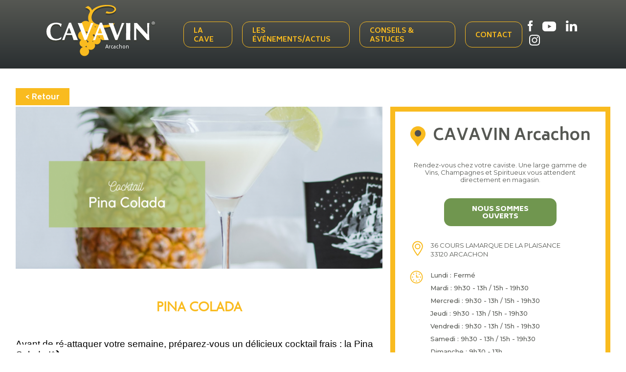

--- FILE ---
content_type: text/html; charset=UTF-8
request_url: https://arcachon.cavavin.co/actualites/pina-colada-0
body_size: 5924
content:

    
<!DOCTYPE html>
<html lang="fr" dir="ltr" prefix="content: http://purl.org/rss/1.0/modules/content/  dc: http://purl.org/dc/terms/  foaf: http://xmlns.com/foaf/0.1/  og: http://ogp.me/ns#  rdfs: http://www.w3.org/2000/01/rdf-schema#  schema: http://schema.org/  sioc: http://rdfs.org/sioc/ns#  sioct: http://rdfs.org/sioc/types#  skos: http://www.w3.org/2004/02/skos/core#  xsd: http://www.w3.org/2001/XMLSchema# ">
    <head>
          <!-- Google Tag Manager -->
      <script>
        function loadGTM() {
          (function (w, d, s, l, i) {
            w[l] = w[l] || [];
            w[l].push({
              'gtm.start':
                new Date().getTime(), event: 'gtm.js'
            });
            var f = d.getElementsByTagName(s)[0],
              j = d.createElement(s), dl = l != 'dataLayer' ? '&l=' + l : '';
            j.async = true;
            j.src =
              'https://www.googletagmanager.com/gtm.js?id=' + i + dl;
            f.parentNode.insertBefore(j, f);
          })(window, document, 'script', 'dataLayer', 'GTM-PDZ769X');
        }</script>
      <!-- End Google Tag Manager -->
      <script>
        var choiceGa = false;

        void 0 === window._axcb && (window._axcb = []);
        window._axcb.push(function(axeptio) {
          axeptio.on("cookies:complete", function(choices) {
            if(choices.google_analytics){
              choiceGa = true;
              if (typeof loadGTM === 'function') { loadGTM();}
            }
          })
        })
      </script>
    
        <meta charset="utf-8" />
<meta name="description" content="Avant de ré-attaquer v" />
<link rel="canonical" href="https://arcachon.cavavin.co/actualites/pina-colada-0" />
<meta name="Generator" content="Drupal 10 (https://www.drupal.org)" />
<meta name="MobileOptimized" content="width" />
<meta name="HandheldFriendly" content="true" />
<meta name="viewport" content="width=device-width, initial-scale=1.0" />
<link rel="alternate" hreflang="fr" href="https://arcachon.cavavin.co/actualites/pina-colada-0" />
<link rel="icon" href="/themes/custom/cavavin/favicon.ico" type="image/vnd.microsoft.icon" />

        <title>Pina Colada | Arcachon</title>
        <link rel="stylesheet" media="all" href="/core/modules/system/css/components/align.module.css?t6kzlf" />
<link rel="stylesheet" media="all" href="/core/modules/system/css/components/fieldgroup.module.css?t6kzlf" />
<link rel="stylesheet" media="all" href="/core/modules/system/css/components/container-inline.module.css?t6kzlf" />
<link rel="stylesheet" media="all" href="/core/modules/system/css/components/clearfix.module.css?t6kzlf" />
<link rel="stylesheet" media="all" href="/core/modules/system/css/components/details.module.css?t6kzlf" />
<link rel="stylesheet" media="all" href="/core/modules/system/css/components/hidden.module.css?t6kzlf" />
<link rel="stylesheet" media="all" href="/core/modules/system/css/components/item-list.module.css?t6kzlf" />
<link rel="stylesheet" media="all" href="/core/modules/system/css/components/js.module.css?t6kzlf" />
<link rel="stylesheet" media="all" href="/core/modules/system/css/components/nowrap.module.css?t6kzlf" />
<link rel="stylesheet" media="all" href="/core/modules/system/css/components/position-container.module.css?t6kzlf" />
<link rel="stylesheet" media="all" href="/core/modules/system/css/components/reset-appearance.module.css?t6kzlf" />
<link rel="stylesheet" media="all" href="/core/modules/system/css/components/resize.module.css?t6kzlf" />
<link rel="stylesheet" media="all" href="/core/modules/system/css/components/system-status-counter.css?t6kzlf" />
<link rel="stylesheet" media="all" href="/core/modules/system/css/components/system-status-report-counters.css?t6kzlf" />
<link rel="stylesheet" media="all" href="/core/modules/system/css/components/system-status-report-general-info.css?t6kzlf" />
<link rel="stylesheet" media="all" href="/core/modules/system/css/components/tablesort.module.css?t6kzlf" />
<link rel="stylesheet" media="all" href="/modules/contrib/webform/css/webform.element.message.css?t6kzlf" />
<link rel="stylesheet" media="all" href="/core/modules/views/css/views.module.css?t6kzlf" />
<link rel="stylesheet" media="all" href="/themes/custom/cavavin/css/style.min.css?t6kzlf" />
<link rel="stylesheet" media="all" href="/themes/custom/cavavin/css/style1.css?t6kzlf" />
<link rel="stylesheet" media="all" href="/themes/custom/cavavin/css/style2019.css?t6kzlf" />
<link rel="stylesheet" media="all" href="/themes/custom/cavavin/css/responsive.css?t6kzlf" />
<link rel="stylesheet" media="all" href="/themes/custom/cavavin/css/mini-sites.css?t6kzlf" />
<link rel="stylesheet" media="all" href="https://fonts.googleapis.com/css?family=Biryani:400,600,700,800,900|Montserrat:400,500,700" />
<link rel="stylesheet" media="all" href="/themes/custom/cavavin/css/jquery.fancybox.min.css?t6kzlf" />
<link rel="stylesheet" media="all" href="/themes/custom/cavavin/gl-supermenu/gl-supermenu.css?t6kzlf" />

        
        <meta name="viewport" content="width=device-width, initial-scale=1.0, maximum-scale=1.0, user-scalable=no">
        <meta name="HandheldFriendly" content="true" />
        <meta name="apple-touch-fullscreen" content="YES" />
                <!-- Chrome, Firefox OS and Opera -->
        <meta name="theme-color" content="#F9BB1F">
        <!-- Windows Phone -->
        <meta name="msapplication-navbutton-color" content="#F9BB1F">
        <!-- iOS Safari -->
        <meta name="apple-mobile-web-app-status-bar-style" content="#F9BB1F">
          <script>
            var choiceGa = false;

            void 0 === window._axcb && (window._axcb = []);
            window._axcb.push(function(axeptio) {
              axeptio.on("cookies:complete", function(choices) {
                if(choices.google_analytics){
                  choiceGa = true;
                }
              })
            })
          </script>

          </head>
    <body class="path-node other-than-article">

    <!-- Google Tag Manager (noscript) -->
<noscript><iframe src="https://www.googletagmanager.com/ns.html?id=GTM-MTTDG8S"
height="0" width="0" style="display:none;visibility:hidden"></iframe></noscript>
<!-- End Google Tag Manager (noscript) -->

        <a href="#main-content" class="visually-hidden focusable skip-link">             Aller au contenu principal
        </a>
        
          <div class="dialog-off-canvas-main-canvas" data-off-canvas-main-canvas>
    

    <div class="header--mini">
	    <div class="header--mini--wrapper">

			<div class="header--mini--left">

		        <a href="/" class="logo-minisite">
		        	Arcachon
		        </a>

		        	<div id="block-headerminisite">
	<div class="burger">
		<span></span>
		<span></span>
		<span></span>
	</div>
            
              <ul>
              <li>
        <a href="/" data-drupal-link-system-path="&lt;front&gt;">La cave</a>
              </li>
          <li>
        <a href="/evenements-et-actualites" data-drupal-link-system-path="node/444">Les événements/actus</a>
              </li>
          <li>
        <a href="/conseils-et-astuces" data-drupal-link-system-path="node/437">Conseils &amp; Astuces</a>
              </li>
          <li>
        <a href="/contact" data-drupal-link-system-path="node/4">Contact</a>
              </li>
        </ul>
  


    </div>


			</div>

			<div class="header--mini--right">
				<div class="link-rs">
											<a href="https://www.facebook.com/Cavavin.Arcachon" target="_blank" class="link-rs--fb"></a>
																<a href="https://www.youtube.com/channel/UCAq-PYOpv1gjcDrix1DW7Bg/featured?view_as=subscriber" target="_blank" class="link-rs--yt"></a>
																<a href="https://fr.linkedin.com/organization-guest/company/witradis-cavavin?challengeId=AQFvxVT-irrr_gAAAXNwZfhVv08xTTLvTEFsmDs34s7g6qGTUgx4uLEwPmx8P5s0UmqvIcgdDweI5Ia7WB5UcWifa3_fzLPgpg&amp;submissionId=057219de-cfb5-2316-544e-a57fc827157f" target="_blank" class="link-rs--lk"></a>
																<a href="https://www.instagram.com/cavavin_arcachon/?hl=fr" target="_blank" class="link-rs--ig"></a>
									</div>

							</div>
	    </div>
    </div>



<!-- BREADCRUMB -->

<main class="main--minisite">
  <a id="main-content" tabindex="-1"></a>  	<div data-drupal-messages-fallback class="hidden"></div>


  	<div class="actuDetails">
                

<article  data-history-node-id="798" about="/actualites/pina-colada-0" class="node node--type-actualites node--promoted node--view-mode-full">

    <div class="retour-actus">
        <a href="https://arcachon.cavavin.co/actualites">< Retour</a>
    </div>

    <div class="contenu-actu">

                    <div class="image-actu">
                <img src="https://arcachon.cavavin.co/sites/default/files/styles/actualite_640x340/public/img_actu/pina%20colada.png?itok=VcYJ3hkO" alt="Pina Colada">
            </div>
        
        <h1>Pina Colada</h1>

                    <h2><span style="font-size:18pt"><span style="background:white"><span style="font-family:&quot;Times New Roman&quot;,serif"><span style="font-size:14.0pt"><span style="font-family:&quot;Century Gothic&quot;,sans-serif"><span style="color:black"><span style="font-weight:normal">Avant de ré-attaquer votre semaine, préparez-vous un délicieux cocktail frais : la Pina Colada !</span></span></span></span><span style="font-size:14.0pt"><span style="font-family:&quot;Apple Color Emoji&quot;"><span style="color:black"><span style="font-weight:normal">🍹</span></span></span></span></span></span></span></h2>

        
                                    <div class="recette-associee">
                <div class="titre-recette">Pina Colada</div>

                <div class="bloc-ingredients">
                    <div class="ingredients">
                        <div class="titre-ingredients">Ingrédients</div>
                        <ul class="liste-ingredients">
                            
                                <li>4cl de Rhum BIO Neisson </li>

                            
                                <li>6 cl de lait de coco</li>

                            
                                <li>2 cl de sirop de sucre de canne </li>

                            
                                <li>6 cl de jus d’ananas </li>

                                                    </ul>
                    </div>
                    <div class="photo-recette">
                                            </div>
                </div>

                <div class="etapes-recette">
                    <div class="titre-etapes">Présentation</div>
                    <ul class="liste-etapes">
                                                    <li><span class="numero-etape">1</span>Dans un blender, versez le lait de coco, le rhum BIO Neisson, le sirop de sucre de canne et le jus d’ananas avec 5 ou 6 glaçons. Mixez le tout. 

Bonne dégustation !</li>
                                                </ul>
                </div>

                <div class="accord-met-vin">
                    
                </div>
            </div>
        
    </div>

          <!--RIGHT-PART-->
      <div class="right-part-home">
        <div class="cadre-jaune">
          <!--Titre-->
            <div>

              <div class="titre-form">
                <img src="/themes/custom/cavavin/img/picto/marker-yellow-big.png" alt="Cavavin"/>
                <span>CAVAVIN Arcachon</span>
              </div>

              <!--Content-->
              <div class="text-form">
                <p><p>Rendez-vous chez votre caviste. Une large gamme de Vins, Champagnes et Spiritueux vous attendent directement en magasin.</p>
<script src="https://static.elfsight.com/platform/platform.js" data-use-service-core defer></script>

<div class="elfsight-app-6e33ff6e-5d67-4639-93f5-b712256a1391" data-elfsight-app-lazy="">&nbsp;</div>
</p>
              </div>

              <!--DISPO-->
              <p class="dispo-cavavin">
                Nous sommes  ouverts
              </p>
            </div>

            <div>
                <div class="info-cavavin">
                <!--ADRESSE-->
                <div class="line-adresse">
                  <img src="/themes/custom/cavavin/img/minisite/picker-minisite.png"/>
                  <ul>
                    <li>
                      36 Cours Lamarque de la Plaisance 
                    </li>
                    <li>
                      33120
                      ARCACHON
                    </li>
                  </ul>
                </div>

                <!--HORAIRES-->
                <div class="line-horaire">
                  <img src="/themes/custom/cavavin/img/minisite/horloge-minisite.png"/>
                    <ul>                                                                                                                                                                                                                            
                                                                                                            
                                          <li>Lundi : Fermé  </li>
                      <li>Mardi : 9h30 - 13h / 15h - 19h30 </li>
                      <li>Mercredi : 9h30 - 13h / 15h - 19h30 </li>
                      <li>Jeudi : 9h30 - 13h / 15h - 19h30 </li>
                      <li>Vendredi :  9h30 - 13h / 15h - 19h30 </li>
                      <li>Samedi : 9h30 - 13h / 15h - 19h30 </li>
                      <li>Dimanche : 9h30 - 13h  </li>
                                      </ul>
                </div>

                <!--TEL-->

                <div class="line-tel">
                  <img src="/themes/custom/cavavin/img/minisite/tel-minisite.png"/>
                  <ul>
                    <li>Tel :  0556660074</li>
                  </ul>
                </div>

                <a href="https://arcachon.cavavin.co/">En savoir plus</a>

                <!--BTN NOUS CONTACTER-->
                <a class="btn-contact" href="mailto:arcachon@cavavin.fr">Nous contacter</a>
            </div>
          </div>

        </div>
              </div>
    

</article>

    <div class="dernieres-actus">
        <div class="titre-last-actus">Dernières actualités</div>
        <div class="flex-around">
            <img class="picto-rosace" src="/themes/custom/cavavin/img/picto/rosace-titre-centre.png" />
        </div>
                    <div class="dernieres-actus--wrapper">
                                    <a href="https://arcachon.cavavin.co/actualites/horaires-ete-2025" title="Horaires Été 2025 " class="actu-link">
                                                    <div class="image-actu" style="background: url('https://arcachon.cavavin.co/sites/default/files/styles/actualite_vignette/public/img_actu/D39FDBDF-64C4-4A6F-A1AB-EF2A1F5EE945.jpeg?itok=RHZg38PI') no-repeat center; background-size: contain;"></div>
                                                <div class="text-content-actu">
                            <div class="titre-actu">Horaires Été 2025 </div>
                            <div class="intro-actu">Votre cavavin étend ses horaires du 7 juillet au 25 août et sera ouverte&nbsp;tous les jours&nbsp;

Du lundi au samedi : 9h30 - 13h30 // 15h - 19h45

Dimanche : 9h30 - 13h30 // 15h30 - 19h45
...</div>
                            <div class="lire-plus">Lire la suite</div>
                        </div>
                    </a>
                                    <a href="https://arcachon.cavavin.co/actualites/fermeture-pour-conges-du-1901-au-0402" title="Fermeture pour congés du 19/01 au 04/02" class="actu-link">
                                                    <div class="image-actu" style="background: url('/themes/custom/cavavin/img/default/default-actu.jpg') no-repeat center; background-size: contain;"></div>
                                                <div class="text-content-actu">
                            <div class="titre-actu">Fermeture pour congés du 19/01 au 04/02</div>
                            <div class="intro-actu">Comme chaque année, janvier marquera une pause hivernale pour votre cave et votre caviste.

Votre cave sera fermée du 19/01 au 04/02 inclus.

Réouverture le 05/02 à 9h30.

Guillaume, votre ca...</div>
                            <div class="lire-plus">Lire la suite</div>
                        </div>
                    </a>
                                    <a href="https://arcachon.cavavin.co/actualites/fermeture-pour-conges-du-1901-au-0402-0" title="FERMETURE POUR CONGES DU 19/01 au 04/02 " class="actu-link">
                                                    <div class="image-actu" style="background: url('https://arcachon.cavavin.co/sites/default/files/styles/actualite_vignette/public/img_actu/Green%20and%20Red%20Illustrative%20Watercolor%20Christmas%20Card%20%28640%20x%20340%20px%29.png?itok=DXWiuaki') no-repeat center; background-size: contain;"></div>
                                                <div class="text-content-actu">
                            <div class="titre-actu">FERMETURE POUR CONGES DU 19/01 au 04/02 </div>
                            <div class="intro-actu">Comme chaque année, janvier marquera une pause pour votre cave et caviste.

Votre cave sera fermée du 19/01 au 04/02.

On se retrouve le mercredi 5/02 à partir de 9h30;

Merci de votre confia...</div>
                            <div class="lire-plus">Lire la suite</div>
                        </div>
                    </a>
                            </div>
            </div>

        </div>


</main>

	<section class="footerTop">
        	<div class="main"><div class="views-element-container" id="block-views-block-picto-reassurance-block-1">
    
        
            <div><div class="js-view-dom-id-ce5e9764766da08fa3b4a1f1512d7c3ea6c6f6294e618c7d3b83f5290257c31a">
  
  
  

  
  
  

  
  
  

  
  

  
  
</div>
</div>

    </div>
</div>

	</section>

	<!-- FOOTER -->
	<div class="footer">
				
<div id="block-contenufooter" class="block block-block-content block-block-content37b02f74-ef8c-4c3b-9ded-4ff7a83829de">
    <div class="wrapper">
        <div class="bloc-menu">
            <img src="/themes/custom/cavavin/img/logo/logo-footer.svg" />
            <nav role="navigation" aria-labelledby="block-pieddepage-menu" id="block-pieddepage" class="footer_menu">
  
  
      <div class="main">
    <ul>
          <li>
        <a href="/actualites" target="_self" data-drupal-link-system-path="node/237">Actualités</a>
              </li>
          <li>
        <a href="https://www.franchise-cavavin.fr/" target="_blank">Devenir franchisé</a>
              </li>
          <li>
        <a href="/contact" data-drupal-link-system-path="contact">Contact</a>
              </li>
      </ul>


</div>
  </nav>

            <div class="titre-socials">Suivez-nous</div>
            <div class="menu-socials">
                <a href="https://www.facebook.com/Groupe.Cavavin" class="facebook" target="_blank"></a>
                <a href="https://www.youtube.com/channel/UCAq-PYOpv1gjcDrix1DW7Bg" class="youtube" target="_blank"></a>
                <a href="https://www.linkedin.com/company/geci-cavavin/" class="linkedin" target="_blank"></a>
                <a href="https://www.instagram.com/_cavavin_/" class="instagram" target="_blank"></a>
            </div>
        </div>

        <div class="bloc-signe-mobile">
            <img src="/themes/custom/cavavin/img/svg/logo-signe-footer.svg" />
            <p>Le Signe Œnologique ® est une expérience unique et ludique pour permettre à chacun de connaître les vins qui correspondent à sa sensibilité gustative. C’est une belle expérience animée par votre caviste ou à acheter en box.</p>
            <div class="flex-around">
                <a href="http://www.signe-oenologique.fr/default.aspx" target="_blank">En savoir +</a>
            </div>
        </div>

                <div class="bloc-signe">
                            <img src="/themes/custom/cavavin/img/svg/logo-signe-footer.svg" />
            
            <p>Le Signe Œnologique ® est une expérience unique et ludique pour permettre à chacun de connaître les vins qui correspondent à sa sensibilité gustative. C’est une belle expérience animée par votre caviste ou à acheter en box.</p>
            <div class="flex-around">
                <a href="https://www.signe-oenologique.com/" target="_blank">En savoir +</a>
            </div>
        </div>
    </div>
    <div class="text-moderation">
        L’ABUS D’ALCOOL EST DANGEREUX POUR LA SANTÉ, À CONSOMMER AVEC MODÉRATION.
    </div>
</div>
<nav role="navigation" aria-labelledby="block-menumentionplanrealistion-menu" id="block-menumentionplanrealistion" class="footer_corporate">
  
  
      <div class="main">
    <ul>
          <li>
        <a href="/sitemap" target="_self" data-drupal-link-system-path="sitemap">Plan du site</a>
              </li>
          <li>
        <a href="https://www.motion4ever.com/" target="_blank" class="realisation">Réalisation</a>
              </li>
      </ul>


</div>
  </nav>

	</div>



	<div id="block-webform-plaquette" class="popin_overlay popin_plaquette">
	
	
			<div class="popin_content"><form class="webform-submission-form webform-submission-add-form webform-submission-demandez-la-plaquette-form webform-submission-demandez-la-plaquette-add-form webform-submission-demandez-la-plaquette-node-798-form webform-submission-demandez-la-plaquette-node-798-add-form" data-drupal-selector="webform-submission-demandez-la-plaquette-node-798-add-form" action="/actualites/pina-colada-0" method="post" id="webform-submission-demandez-la-plaquette-node-798-add-form" accept-charset="UTF-8">
  
    <div data-drupal-selector="edit-0" class="webform-message js-webform-message js-form-wrapper form-wrapper" id="edit-0"><div data-drupal-messages>
  <div role="contentinfo" aria-label="Message d'état">
              <h2 class="visually-hidden">Message d'état</h2>
              Sorry...This form is closed to new submissions.
          </div>
</div>
</div>
<input data-drupal-selector="form-feqhcvu1bucsb-q4hvo-tquzshpzhyc-5vtbi6y07t4" type="hidden" name="form_build_id" value="form-feqHCvU1BuCsb_q4Hvo_tqUzShpZhYC-5vTbI6y07T4" />
<input data-drupal-selector="edit-webform-submission-demandez-la-plaquette-node-798-add-form" type="hidden" name="form_id" value="webform_submission_demandez_la_plaquette_node_798_add_form" />


  
</form>
</div>
	</div>

  </div>

        
        <script type="application/json" data-drupal-selector="drupal-settings-json">{"path":{"baseUrl":"\/","pathPrefix":"","currentPath":"node\/798","currentPathIsAdmin":false,"isFront":false,"currentLanguage":"fr"},"pluralDelimiter":"\u0003","suppressDeprecationErrors":true,"ajaxTrustedUrl":{"form_action_p_pvdeGsVG5zNF_XLGPTvYSKCf43t8qZYSwcfZl2uzM":true},"user":{"uid":0,"permissionsHash":"4d0e2d4f80f36538dd13cffb9696202c10f87aaa7e5b8a0a11c87b85cbcbca7e"}}</script>
<script src="/core/assets/vendor/jquery/jquery.min.js?v=3.7.1"></script>
<script src="/core/assets/vendor/once/once.min.js?v=1.0.1"></script>
<script src="/sites/default/files/languages/fr_0jJ5EiFtWJCUulg8x2SSFQKFAMTgicY12gRdo-i9lj0.js?t6kzlf"></script>
<script src="/core/misc/drupalSettingsLoader.js?v=10.3.10"></script>
<script src="/core/misc/drupal.js?v=10.3.10"></script>
<script src="/core/misc/drupal.init.js?v=10.3.10"></script>
<script src="/themes/custom/cavavin/js/script.min.js?v=1.x"></script>
<script src="/themes/custom/cavavin/js/functions.js?v=1.x"></script>
<script src="/themes/custom/cavavin/js/mini-sites.js?v=1.x"></script>
<script src="/themes/custom/cavavin/js/jquery.fancybox.min.js?v=3"></script>
<script src="/themes/custom/cavavin/gl-supermenu/gl-supermenu.js?v=1"></script>
<script src="/modules/contrib/webform/js/webform.element.details.save.js?v=10.3.10"></script>
<script src="/modules/contrib/webform/js/webform.element.message.js?v=10.3.10"></script>

    </body>
    <script>
      window.axeptioSettings = {
        clientId: "608a7bcc96c7dd3c31e3f4f8",
        cookiesVersion: "cavavin co-base",
      };

      (function(d, s) {
        var t = d.getElementsByTagName(s)[0], e = d.createElement(s);
        e.async = true; e.src = "//static.axept.io/sdk.js";
        t.parentNode.insertBefore(e, t);
      })(document, "script");
    </script>

</html>


--- FILE ---
content_type: text/css
request_url: https://arcachon.cavavin.co/themes/custom/cavavin/css/style.min.css?t6kzlf
body_size: 14337
content:
/*! normalize.css v7.0.0 | MIT License | github.com/necolas/normalize.css */
html{line-height:1.15;-ms-text-size-adjust:100%;-webkit-text-size-adjust:100%}body{margin:0}article,aside,footer,header,nav,section{display:block}h1{font-size:2em;margin:.67em 0}figcaption,figure,main{display:block}figure{margin:1em 40px}hr{-webkit-box-sizing:content-box;box-sizing:content-box;height:0;overflow:visible}pre{font-family:monospace,monospace;font-size:1em}a{background-color:transparent;-webkit-text-decoration-skip:objects}abbr[title]{border-bottom:none;text-decoration:underline;-webkit-text-decoration:underline dotted;text-decoration:underline dotted}b,strong{font-weight:inherit}b,strong{font-weight:bolder}code,kbd,samp{font-family:monospace,monospace;font-size:1em}dfn{font-style:italic}mark{background-color:#ff0;color:#000}small{font-size:80%}sub,sup{font-size:75%;line-height:0;position:relative;vertical-align:baseline}sub{bottom:-.25em}sup{top:-.5em}audio,video{display:inline-block}audio:not([controls]){display:none;height:0}img{border-style:none}svg:not(:root){overflow:hidden}button,input,optgroup,select,textarea{font-family:sans-serif;font-size:100%;line-height:1.15;margin:0}button,input{overflow:visible}button,select{text-transform:none}button,html [type=button],[type=reset],[type=submit]{-webkit-appearance:button}button::-moz-focus-inner,[type=button]::-moz-focus-inner,[type=reset]::-moz-focus-inner,[type=submit]::-moz-focus-inner{border-style:none;padding:0}button:-moz-focusring,[type=button]:-moz-focusring,[type=reset]:-moz-focusring,[type=submit]:-moz-focusring{outline:1px dotted ButtonText}fieldset{padding:.35em .75em .625em}legend{-webkit-box-sizing:border-box;box-sizing:border-box;color:inherit;display:table;max-width:100%;padding:0;white-space:normal}progress{display:inline-block;vertical-align:baseline}textarea{overflow:auto}[type=checkbox],[type=radio]{-webkit-box-sizing:border-box;box-sizing:border-box;padding:0}[type=number]::-webkit-inner-spin-button,[type=number]::-webkit-outer-spin-button{height:auto}[type=search]{-webkit-appearance:textfield;outline-offset:-2px}[type=search]::-webkit-search-cancel-button,[type=search]::-webkit-search-decoration{-webkit-appearance:none}::-webkit-file-upload-button{-webkit-appearance:button;font:inherit}details,menu{display:block}summary{display:list-item}canvas{display:inline-block}template{display:none}[hidden]{display:none}
/*! lightslider - v1.1.6 - 2016-10-25
* https://github.com/sachinchoolur/lightslider
* Copyright (c) 2016 Sachin N; Licensed MIT */
/*! lightslider - v1.1.3 - 2015-04-14
* https://github.com/sachinchoolur/lightslider
* Copyright (c) 2015 Sachin N; Licensed MIT */
.lSSlideOuter{overflow:hidden;-webkit-touch-callout:none;-webkit-user-select:none;-moz-user-select:none;-ms-user-select:none;user-select:none}.lightSlider:before,.lightSlider:after{content:" ";display:table}.lightSlider{overflow:hidden;margin:0}.lSSlideWrapper{max-width:100%;overflow:hidden;position:relative}.lSSlideWrapper>.lightSlider:after{clear:both}.lSSlideWrapper .lSSlide{-webkit-transform:translate(0,0);transform:translate(0,0);-webkit-transition:all 1s;-webkit-transition-property:-webkit-transform,height;-webkit-transition-property:height,-webkit-transform;transition-property:height,-webkit-transform;transition-property:transform,height;transition-property:transform,height,-webkit-transform;-webkit-transition-duration:inherit!important;transition-duration:inherit!important;-webkit-transition-timing-function:inherit!important;transition-timing-function:inherit!important}.lSSlideWrapper .lSFade{position:relative}.lSSlideWrapper .lSFade>*{position:absolute!important;top:0;left:0;z-index:9;margin-right:0;width:100%}.lSSlideWrapper.usingCss .lSFade>*{opacity:0;-webkit-transition-delay:0s;transition-delay:0s;-webkit-transition-duration:inherit!important;transition-duration:inherit!important;-webkit-transition-property:opacity;transition-property:opacity;-webkit-transition-timing-function:inherit!important;transition-timing-function:inherit!important}.lSSlideWrapper .lSFade>.active{z-index:10}.lSSlideWrapper.usingCss .lSFade>.active{opacity:1}.lSSlideOuter .lSPager.lSpg{margin:10px 0 0;padding:0;text-align:center}.lSSlideOuter .lSPager.lSpg>li{cursor:pointer;display:inline-block;padding:0 5px}.lSSlideOuter .lSPager.lSpg>li a{background-color:#222;border-radius:30px;display:inline-block;height:8px;overflow:hidden;text-indent:-999em;width:8px;position:relative;z-index:99;-webkit-transition:all .5s linear 0s;transition:all .5s linear 0s}.lSSlideOuter .lSPager.lSpg>li:hover a,.lSSlideOuter .lSPager.lSpg>li.active a{background-color:#428bca}.lSSlideOuter .media{opacity:.8}.lSSlideOuter .media.active{opacity:1}.lSSlideOuter .lSPager.lSGallery{list-style:none outside none;padding-left:0;margin:0;overflow:hidden;transform:translate3d(0,0,0);-moz-transform:translate3d(0,0,0);-ms-transform:translate3d(0,0,0);-webkit-transform:translate3d(0,0,0);-o-transform:translate3d(0,0,0);-webkit-transition-property:-webkit-transform;-moz-transition-property:-moz-transform;-webkit-touch-callout:none;-webkit-user-select:none;-moz-user-select:none;-ms-user-select:none;user-select:none}.lSSlideOuter .lSPager.lSGallery li{overflow:hidden;-webkit-transition:border-radius .12s linear 0s .35s linear 0s;transition:border-radius .12s linear 0s .35s linear 0s}.lSSlideOuter .lSPager.lSGallery li.active,.lSSlideOuter .lSPager.lSGallery li:hover{border-radius:5px}.lSSlideOuter .lSPager.lSGallery img{display:block;height:auto;max-width:100%}.lSSlideOuter .lSPager.lSGallery:before,.lSSlideOuter .lSPager.lSGallery:after{content:" ";display:table}.lSSlideOuter .lSPager.lSGallery:after{clear:both}.lSAction>a{width:32px;display:block;top:50%;height:32px;background-image:url(../img/controls.png);cursor:pointer;position:absolute;z-index:99;margin-top:-16px;opacity:.5;-webkit-transition:opacity .35s linear 0s;transition:opacity .35s linear 0s}.lSAction>a:hover{opacity:1}.lSAction>.lSPrev{background-position:0 0;left:10px}.lSAction>.lSNext{background-position:-32px 0;right:10px}.lSAction>a.disabled{pointer-events:none}.cS-hidden{height:1px;opacity:0;filter:alpha(opacity=0);overflow:hidden}.lSSlideOuter.vertical{position:relative}.lSSlideOuter.vertical.noPager{padding-right:0!important}.lSSlideOuter.vertical .lSGallery{position:absolute!important;right:0;top:0}.lSSlideOuter.vertical .lightSlider>*{width:100%!important;max-width:none!important}.lSSlideOuter.vertical .lSAction>a{left:50%;margin-left:-14px;margin-top:0}.lSSlideOuter.vertical .lSAction>.lSNext{background-position:31px -31px;bottom:10px;top:auto}.lSSlideOuter.vertical .lSAction>.lSPrev{background-position:0 -31px;bottom:auto;top:10px}.lSSlideOuter.lSrtl{direction:rtl}.lSSlideOuter .lightSlider,.lSSlideOuter .lSPager{padding-left:0;list-style:none outside none}.lSSlideOuter.lSrtl .lightSlider,.lSSlideOuter.lSrtl .lSPager{padding-right:0}.lSSlideOuter .lightSlider>*,.lSSlideOuter .lSGallery li{float:left}.lSSlideOuter.lSrtl .lightSlider>*,.lSSlideOuter.lSrtl .lSGallery li{float:right!important}@-webkit-keyframes rightEnd{0%{left:0}50%{left:-15px}to{left:0}}@keyframes rightEnd{0%{left:0}50%{left:-15px}to{left:0}}@-webkit-keyframes topEnd{0%{top:0}50%{top:-15px}to{top:0}}@keyframes topEnd{0%{top:0}50%{top:-15px}to{top:0}}@-webkit-keyframes leftEnd{0%{left:0}50%{left:15px}to{left:0}}@keyframes leftEnd{0%{left:0}50%{left:15px}to{left:0}}@-webkit-keyframes bottomEnd{0%{bottom:0}50%{bottom:-15px}to{bottom:0}}@keyframes bottomEnd{0%{bottom:0}50%{bottom:-15px}to{bottom:0}}.lSSlideOuter .rightEnd{-webkit-animation:rightEnd .3s;animation:rightEnd .3s;position:relative}.lSSlideOuter .leftEnd{-webkit-animation:leftEnd .3s;animation:leftEnd .3s;position:relative}.lSSlideOuter.vertical .rightEnd{-webkit-animation:topEnd .3s;animation:topEnd .3s;position:relative}.lSSlideOuter.vertical .leftEnd{-webkit-animation:bottomEnd .3s;animation:bottomEnd .3s;position:relative}.lSSlideOuter.lSrtl .rightEnd{-webkit-animation:leftEnd .3s;animation:leftEnd .3s;position:relative}.lSSlideOuter.lSrtl .leftEnd{-webkit-animation:rightEnd .3s;animation:rightEnd .3s;position:relative}.lightSlider.lsGrab>*{cursor:-webkit-grab;cursor:-o-grab;cursor:-ms-grab;cursor:grab}.lightSlider.lsGrabbing>*{cursor:move;cursor:-webkit-grabbing;cursor:-o-grabbing;cursor:-ms-grabbing;cursor:grabbing}@font-face{font-family:'Agenda';src:url(./fontfamily/agenda-light.woff) format("woff"),url(./fontfamily/agenda-light.ttf) format("truetype")}button{padding:0;outline:0;background:0 0;border:0}button::-moz-focus-inner,input::-moz-focus-inner{border:0;padding:0}html{-webkit-box-sizing:border-box;box-sizing:border-box}*,:before,:after{-webkit-box-sizing:inherit;box-sizing:inherit}.relative{position:relative}.hide{display:none}.show{display:block}@font-face{font-family:'Agenda-light';src:url(../font/Agenda-Light.eot);src:url(../font/Agenda-Light.eot?#iefix) format("embedded-opentype"),url(../font/Agenda-Light.woff2) format("woff2"),url(../font/Agenda-Light.woff) format("woff"),url(../font/Agenda-Light.ttf) format("truetype"),url(../font/Agenda-Light.svg#Agenda-Light) format("svg");font-weight:400;font-style:normal;font-stretch:normal;unicode-range:U+0008-02DC}@font-face{font-family:'Agenda-lightItalic';src:url(../font/Agenda-LightItalic.eot);src:url(../font/Agenda-LightItalic.eot?#iefix) format("embedded-opentype"),url(../font/Agenda-LightItalic.woff2) format("woff2"),url(../font/Agenda-LightItalic.woff) format("woff"),url(../font/Agenda-LightItalic.ttf) format("truetype"),url(../font/Agenda-LightItalic.svg#Agenda-LightItalic) format("svg");font-weight:400;font-style:italic;font-stretch:normal;unicode-range:U+0008-02DC}@font-face{font-family:'Agenda-medium';src:url(../font/Agenda-Medium.eot);src:url(../font/Agenda-Medium.eot?#iefix) format("embedded-opentype"),url(../font/Agenda-Medium.woff2) format("woff2"),url(../font/Agenda-Medium.woff) format("woff"),url(../font/Agenda-Medium.ttf) format("truetype"),url(../font/Agenda-Medium.svg#Agenda-Bold) format("svg");font-weight:400;font-style:normal;font-stretch:normal;unicode-range:U+0008-02DC}@font-face{font-family:'Agenda-bold';src:url(../font/Agenda-Bold.eot);src:url(../font/Agenda-Bold.eot?#iefix) format("embedded-opentype"),url(../font/Agenda-Bold.woff2) format("woff2"),url(../font/Agenda-Bold.woff) format("woff"),url(../font/Agenda-Bold.ttf) format("truetype"),url(../font/Agenda-Bold.svg#Agenda-Bold) format("svg");font-weight:700;font-style:normal;font-stretch:normal;unicode-range:U+0008-02DC}html{font-size:62.5%}body{color:#555;font-family:"Agenda-light",sans-serif;font-size:14px;font-size:1.4rem;line-height:18px;line-height:1.8rem;font-weight:400}.footerTop{background:#fff}@media screen and (min-width:1024px){.footerTop{padding:100px 0}}.footerTop .main{display:-webkit-box;display:-ms-flexbox;display:flex;-webkit-box-orient:vertical;-webkit-box-direction:normal;-ms-flex-direction:column;flex-direction:column}@media screen and (min-width:1024px){.footerTop .main{-webkit-box-orient:horizontal;-webkit-box-direction:normal;-ms-flex-direction:row;flex-direction:row;-webkit-box-pack:justify;-ms-flex-pack:justify;justify-content:space-between}.footerTop .main #block-actualites-slider{width:50%}.footerTop .main #block-blocreseauxsociauxfootertop{width:42%}}.footerTop_actu{position:relative;padding:40px 50px}@media screen and (min-width:1024px){.footerTop_actu{padding:0 50px}}.footerTop_actu h3{margin:0 0 25px 0;padding:0;color:#555;font-family:"Biryani",sans-serif;font-size:28px;font-size:2.8rem;line-height:28px;line-height:2.8rem;font-weight:700;text-align:center}.footerTop_actu .footerTop_actu_slider .footerTop_actu_item{color:#555}.footerTop_actu .footerTop_actu_slider .footerTop_actu_item .footerTop_actu_link{color:inherit;text-decoration:none}.footerTop_actu .footerTop_actu_slider .footerTop_actu_item .footerTop_actu_link .footerTop_actu_illu{margin-bottom:15px;width:100%;height:240px}.footerTop_actu .footerTop_actu_slider .footerTop_actu_item .footerTop_actu_link .footerTop_actu_desc .footerTop_actu_title{margin-bottom:5px;font-family:"Biryani",sans-serif;font-size:18px;font-size:1.8rem;line-height:22px;line-height:2.2rem;font-weight:700}@media screen and (min-width:768px){.footerTop_actu .footerTop_actu_slider .footerTop_actu_item .footerTop_actu_link .footerTop_actu_desc .footerTop_actu_title{font-size:22px;font-size:2.2rem;line-height:26px;line-height:2.6rem}}.footerTop_actu .footerTop_actu_slider .footerTop_actu_item .footerTop_actu_link .footerTop_actu_desc .footerTop_actu_date{color:#939393;font-family:"Biryani",sans-serif;font-size:16px;font-size:1.6rem;line-height:16px;line-height:1.6rem;font-weight:400}.footerTop_actu .footerTop_actu_slider .footerTop_actu_item .footerTop_actu_link .footerTop_actu_desc .footerTop_actu_text{margin-top:15px;font-family:"Agenda-light",sans-serif;font-size:15px;font-size:1.5rem;line-height:19px;line-height:1.9rem;font-weight:400}.footerTop_actu .footerTop_actu_slider .footerTop_actu_item .footerTop_actu_link .footerTop_actu_desc .footerTop_actu_text p{margin:0;padding:0}.footerTop_actu .footerTop_actu_btNext,.footerTop_actu .footerTop_actu_btPrev{position:absolute;top:28%;width:50px;height:50px;cursor:pointer}.footerTop_actu .footerTop_actu_btNext:before,.footerTop_actu .footerTop_actu_btNext:after,.footerTop_actu .footerTop_actu_btPrev:before,.footerTop_actu .footerTop_actu_btPrev:after{content:"";position:absolute;top:0;bottom:0;left:0;right:0;display:block;width:50px;height:50px;background-position:center center;background-repeat:no-repeat;background-size:auto 25px;-webkit-transition:.3s ease-in-out all;transition:.3s ease-in-out all}.footerTop_actu .footerTop_actu_btNext:before,.footerTop_actu .footerTop_actu_btPrev:before{opacity:1}.footerTop_actu .footerTop_actu_btNext:after,.footerTop_actu .footerTop_actu_btPrev:after{opacity:0}.footerTop_actu .footerTop_actu_btNext:hover:before,.footerTop_actu .footerTop_actu_btPrev:hover:before{opacity:0}.footerTop_actu .footerTop_actu_btNext:hover:after,.footerTop_actu .footerTop_actu_btPrev:hover:after{opacity:1}.footerTop_actu .footerTop_actu_btNext{left:0}.footerTop_actu .footerTop_actu_btNext:before{background-image:url(../svg/arrow-left-yellow.svg)}.footerTop_actu .footerTop_actu_btNext:after{background-image:url(../svg/arrow-left-black.svg)}.footerTop_actu .footerTop_actu_btPrev{right:0}.footerTop_actu .footerTop_actu_btPrev:before{background-image:url(../svg/arrow-right-yellow.svg)}.footerTop_actu .footerTop_actu_btPrev:after{background-image:url(../svg/arrow-right-black.svg)}.footerTop_actu .footerTop_actu_linkAll{display:inline-block;margin-top:25px}@media screen and (max-width:1023px){.footerTop_social{display:none}}@media screen and (min-width:1024px){.footerTop_social .footerTop_social_titre{position:relative;z-index:10;margin-top:65%;color:#fff;font-family:"Biryani",sans-serif;font-size:34px;font-size:3.4rem;line-height:40px;line-height:4rem;font-weight:400;text-align:center;text-transform:uppercase;text-shadow:0 0 21px rgba(0,0,0,.47)}.footerTop_social .footerTop_social_titre strong{font-weight:700}.footerTop_social .footerTop_social_list{position:relative;z-index:10;margin:20px 0;display:-webkit-box;display:-ms-flexbox;display:flex;-webkit-box-orient:horizontal;-webkit-box-direction:normal;-ms-flex-direction:row;flex-direction:row;-webkit-box-pack:center;-ms-flex-pack:center;justify-content:center}.footerTop_social .footerTop_social_list .footerTop_social_item{margin-left:20px}.footerTop_social .footerTop_social_list .footerTop_social_item:first-child{margin-left:0}.footerTop_social .footerTop_social_list .footerTop_social_item a{display:block;margin:0;padding:0;width:70px;height:70px;color:inherit;font-size:0;text-decoration:none;position:relative}.footerTop_social .footerTop_social_list .footerTop_social_item a:before,.footerTop_social .footerTop_social_list .footerTop_social_item a:after{content:"";position:absolute;top:0;bottom:0;left:0;right:0;background-position:center center;background-repeat:no-repeat;background-size:auto 60px;-webkit-transition:.3s ease-in-out all;transition:.3s ease-in-out all}.footerTop_social .footerTop_social_list .footerTop_social_item a:before{opacity:1}.footerTop_social .footerTop_social_list .footerTop_social_item a:after{opacity:0}.footerTop_social .footerTop_social_list .footerTop_social_item a:hover:before{opacity:0}.footerTop_social .footerTop_social_list .footerTop_social_item a:hover:after{opacity:1}.footerTop_social .footerTop_social_list .footerTop_social_item a.facebook:before{background-image:url(../svg/facebook-yellow.svg)}.footerTop_social .footerTop_social_list .footerTop_social_item a.facebook:after{background-image:url(../svg/facebook-white.svg)}.footerTop_social .footerTop_social_list .footerTop_social_item a.twitter:before{background-image:url(../svg/twitter-yellow.svg)}.footerTop_social .footerTop_social_list .footerTop_social_item a.twitter:after{background-image:url(../svg/twitter-white.svg)}.footerTop_social .footerTop_social_list .footerTop_social_item a.linkedin:before{background-image:url(../svg/linkedin-yellow.svg)}.footerTop_social .footerTop_social_list .footerTop_social_item a.linkedin:after{background-image:url(../svg/linkedin-white.svg)}}.footer_reAssurance{padding:40px 0}@media screen and (min-width:1024px){.footer_reAssurance{padding:60px 0;background:#fff;border-top:2px solid #f0f0f0}}.footer_reAssurance .main{display:-webkit-box;display:-ms-flexbox;display:flex;-webkit-box-orient:vertical;-webkit-box-direction:normal;-ms-flex-direction:column;flex-direction:column}@media screen and (min-width:768px){.footer_reAssurance .main{-webkit-box-orient:horizontal;-webkit-box-direction:normal;-ms-flex-direction:row;flex-direction:row;-webkit-box-pack:center;-ms-flex-pack:center;justify-content:center;-ms-flex-wrap:wrap;flex-wrap:wrap}}@media screen and (min-width:1024px){.footer_reAssurance .main{-webkit-box-pack:justify;-ms-flex-pack:justify;justify-content:space-between}}.footer_reAssurance .main .footer_reAssurance_item{text-align:center}@media screen and (max-width:1023px){.footer_reAssurance .main .footer_reAssurance_item{margin-top:40px}.footer_reAssurance .main .footer_reAssurance_item:nth-child(1){margin-top:0}}@media screen and (min-width:768px){.footer_reAssurance .main .footer_reAssurance_item{width:48%}.footer_reAssurance .main .footer_reAssurance_item:nth-child(2){margin-top:0}}@media screen and (min-width:1024px){.footer_reAssurance .main .footer_reAssurance_item{width:18%}}.footer_reAssurance .main .footer_reAssurance_item .views-field-field-picto-reassu{margin-bottom:20px}.footer_reAssurance .main .footer_reAssurance_item .views-field-field-picto-reassu img{display:inline-block;margin:0;padding:0}.footer_reAssurance .main .footer_reAssurance_item .views-field-field-texte-reassu{color:#555;font-family:"Agenda-light",sans-serif;font-size:18px;font-size:1.8rem;line-height:20px;line-height:2rem;font-weight:300;text-transform:uppercase}.footer_reAssurance .main .footer_reAssurance_item .views-field-field-texte-reassu strong{font-family:"Agenda-bold",sans-serif;font-weight:700}.footer_reAssurance .main .footer_reAssurance_item .views-field-field-texte-reassu p{margin:0;padding:0}.footer_decouvrir{position:relative}.footer_decouvrir .footer_decouvrir_bg{width:100%;height:435px}.footer_decouvrir .footer_decouvrir_content{position:absolute;top:0;bottom:0;left:0;right:0;z-index:10}.footer_decouvrir .footer_decouvrir_content .main{display:-webkit-box;display:-ms-flexbox;display:flex;-webkit-box-orient:vertical;-webkit-box-direction:normal;-ms-flex-direction:column;flex-direction:column;-webkit-box-pack:center;-ms-flex-pack:center;justify-content:center;height:100%;text-align:center}.footer_decouvrir .footer_decouvrir_content .main .footer_decouvrir_picto{margin-bottom:40px}.footer_decouvrir .footer_decouvrir_content .main .footer_decouvrir_picto img{display:inline-block;margin:0;padding:0}.footer_decouvrir .footer_decouvrir_content .main .footer_decouvrir_titre{color:#fff;font-family:"Agenda-light",sans-serif;font-size:18px;font-size:1.8rem;line-height:18px;line-height:1.8rem;font-weight:700;text-transform:uppercase}@media screen and (min-width:768px){.footer_decouvrir .footer_decouvrir_content .main .footer_decouvrir_titre{font-size:24px;font-size:2.4rem;line-height:24px;line-height:2.4rem}}@media screen and (max-width:767px){.footer_decouvrir .footer_decouvrir_content .main .footer_decouvrir_titre br{display:none}}.footer_decouvrir .footer_decouvrir_content .main .footer_decouvrir_link{margin-top:30px}.footer_decouvrir .footer_decouvrir_content .main .footer_decouvrir_link a{display:inline-block}.footer_menu{padding:25px 0;text-align:center;background:#555}.footer_menu .main>ul{margin:0;padding:0;display:-webkit-box;display:-ms-flexbox;display:flex;-webkit-box-orient:vertical;-webkit-box-direction:normal;-ms-flex-direction:column;flex-direction:column;-webkit-box-pack:center;-ms-flex-pack:center;justify-content:center}@media screen and (min-width:768px){.footer_menu .main>ul{-webkit-box-orient:horizontal;-webkit-box-direction:normal;-ms-flex-direction:row;flex-direction:row}}.footer_menu .main>ul li{display:block;margin:0;padding:0;color:#fff;font-family:Arial,Helvetica,sans-serif;font-size:12px;font-size:1.2rem;line-height:18px;line-height:1.8rem;font-weight:700;text-transform:uppercase;letter-spacing:.72px}@media screen and (min-width:768px){.footer_menu .main>ul li{line-height:12px;line-height:1.2rem}}.footer_menu .main>ul li a{display:block;margin:0;padding:0;padding:0 15px;line-height:20px;color:inherit;text-decoration:none;-webkit-transition:.3s ease-in-out all;transition:.3s ease-in-out all}.footer_menu .main>ul li a:hover{color:#fbba21}@media screen and (min-width:1024px){.footer_menu .main>ul li a.facebook,.footer_menu .main>ul li a.twitter,.footer_menu .main>ul li a.linkedin,.footer_menu .main>ul li a.instagram{position:relative;font-size:0;text-align:center}.footer_menu .main>ul li a.facebook:before,.footer_menu .main>ul li a.twitter:before,.footer_menu .main>ul li a.linkedin:before,.footer_menu .main>ul li a.instagram:before{content:"";position:absolute;top:0;bottom:0;left:0;right:0;background-position:center center;background-repeat:no-repeat;background-size:20px auto;-webkit-transition:.3s ease-in-out all;transition:.3s ease-in-out all}.footer_menu .main>ul li a.facebook:before{background-image:url(../svg/facebook-yellow.svg)}.footer_menu .main>ul li a.facebook:hover:before{background-image:url(../svg/facebook-white.svg)}.footer_menu .main>ul li a.twitter:before{background-image:url(../svg/twitter-yellow.svg)}.footer_menu .main>ul li a.twitter:hover:before{background-image:url(../svg/twitter-white.svg)}.footer_menu .main>ul li a.linkedin:before{background-image:url(../svg/linkedin-yellow.svg)}.footer_menu .main>ul li a.linkedin:hover:before{background-image:url(../svg/linkedin-white.svg)}.footer_menu .main>ul li a.instagram:before{background-image:url(../svg/instagram-yellow.svg)}.footer_menu .main>ul li a.instagram:hover:before{background-image:url(../svg/instagram-white.svg)}}.footer_corporate{padding:20px 0;text-align:center;background:#fff}.footer_corporate .main>ul{margin:0;padding:0;display:-webkit-box;display:-ms-flexbox;display:flex;-webkit-box-orient:horizontal;-webkit-box-direction:normal;-ms-flex-direction:row;flex-direction:row;-webkit-box-pack:center;-ms-flex-pack:center;justify-content:center}.footer_corporate .main>ul li{display:block;margin:0;padding:0;color:#555;font-family:"Agenda-light",sans-serif;font-size:14px;font-size:1.4rem;line-height:14px;line-height:1.4rem;font-weight:300}.footer_corporate .main>ul li a{display:block;margin:0;padding:0;padding:0 15px;color:inherit;text-decoration:none;-webkit-transition:.3s ease-in-out all;transition:.3s ease-in-out all}.footer_corporate .main>ul li a:hover{color:#010101}form .pl_header,form .reu_header{margin-bottom:30px;padding-bottom:30px;color:#555;text-align:center;text-transform:uppercase;background:url(../img/bg/titre-deco-black.png) no-repeat center bottom}form .pl_header .pl_header_titre,form .pl_header .reu_header_titre,form .reu_header .pl_header_titre,form .reu_header .reu_header_titre{margin-bottom:5px;font-family:"Agenda-bold",sans-serif;font-size:30px;font-size:3rem;line-height:24px;line-height:2.4rem;font-weight:300}form .pl_header .pl_header_content,form .reu_header .pl_header_content{font-family:"Agenda-light",sans-serif;font-size:18px;font-size:1.8rem;line-height:20px;line-height:2rem;font-weight:300}form .form-item{margin-top:10px}form .form-item:first-child{margin-top:0}form .form-item .form-text,form .form-item .form-email,form .form-item .form-tel,form .form-item .form-select,form .form-item .form-textarea{margin:0;padding:0;width:100%;color:#555;font-family:"Agenda-light",sans-serif;font-size:15px;font-size:1.5rem;font-style:italic;font-weight:400;border:1px solid #dcdcdc}form .form-item .form-text,form .form-item .form-email,form .form-item .form-tel,form .form-item .form-select{padding:0 10px;height:40px}form .form-item .form-textarea{padding:10px;height:100px}form .js-webform-radios .js-form-item{margin:0 0 0 15px;display:inline-block;vertical-align:middle;height:40px;line-height:40px}form .js-webform-radios .js-form-item input,form .js-webform-radios .js-form-item label{display:inline-block;vertical-align:middle;height:40px;line-height:40px}form #edit-pl-civilite--wrapper,form #edit-join-civilite--wrapper,form #edit-civilite--wrapper,form #edit-reu-civilite--wrapper{margin:0}form #edit-pl-civilite--wrapper legend,form #edit-join-civilite--wrapper legend,form #edit-civilite--wrapper legend,form #edit-reu-civilite--wrapper legend{float:left;display:inline-block;vertical-align:middle;height:40px;line-height:42px;color:#555;font-family:"Agenda-light",sans-serif;font-size:15px;font-size:1.5rem;font-style:italic;font-weight:400}form #edit-pl-civilite--wrapper #edit-civilite,form #edit-join-civilite--wrapper #edit-civilite,form #edit-civilite--wrapper #edit-civilite,form #edit-reu-civilite--wrapper #edit-civilite{display:block;margin:0;padding:0}@media screen and (min-width:768px){form .form_agenda{background:url(../img/picto/calendar-grey.png) no-repeat 95% center}}form #edit-champs-obligatoires,form #edit-champs-obligatoires--2,form #edit-champs-obligatoires--3{margin-top:15px}form #edit-champs-obligatoires .champsobli,form #edit-champs-obligatoires--2 .champsobli,form #edit-champs-obligatoires--3 .champsobli{display:inline-block;margin:0;padding:0;color:#fbba21;font-size:15px;font-size:1.5rem;font-family:"Agenda-light",sans-serif;font-style:italic;font-weight:400}form .form-actions{margin-top:30px;text-align:center}form .form-actions .form-submit{display:inline-block;margin:0;padding:0 40px;height:40px;color:#fff;font-family:"Agenda-bold",sans-serif;font-size:20px;font-size:2rem;font-weight:700;text-transform:uppercase;background-color:#fbba21;border:2px solid #fbba21;border-radius:8px;cursor:pointer;-webkit-transition:.3s ease-in-out all;transition:.3s ease-in-out all}form .form-actions .form-submit:hover{color:#fbba21;background:#fff}.popin_content #edit-pl-coordonnees-titre,.popin_content #edit-pl-projet-titre,.popin_content #edit-reu-coordonnees-titre,.popin_content #edit-reu-lieu-titre,.popin_content #edit-reu-projet-titre{margin-bottom:10px;color:#fbba21;font-family:"Agenda-bold",sans-serif;font-size:14px;font-size:1.4rem;line-height:14px;line-height:1.4rem;text-transform:uppercase}@media screen and (min-width:768px){.popin_content #edit-pl-coordonnees-titre,.popin_content #edit-pl-projet-titre,.popin_content #edit-reu-coordonnees-titre,.popin_content #edit-reu-lieu-titre,.popin_content #edit-reu-projet-titre{margin-bottom:15px}}@media screen and (min-width:768px){.popin_content #edit-pl-coordonnees-titre,.popin_content #edit-pl-projet-titre,.popin_content #edit-reu-coordonnees-titre,.popin_content #edit-reu-lieu-titre,.popin_content #edit-reu-projet-titre{font-size:20px;font-size:2rem;line-height:20px;line-height:2rem}}@media screen and (min-width:768px){.popin_content #edit-pl-coordonnees-titre,.popin_content #edit-pl-projet-titre,.popin_content #edit-reu-coordonnees-titre,.popin_content #edit-reu-lieu-titre,.popin_content #edit-reu-projet-titre{position:relative}.popin_content #edit-pl-coordonnees-titre:before,.popin_content #edit-pl-projet-titre:before,.popin_content #edit-reu-coordonnees-titre:before,.popin_content #edit-reu-lieu-titre:before,.popin_content #edit-reu-projet-titre:before{content:"";position:absolute;left:0;right:0;bottom:4px;z-index:-1;width:100%;height:1px;background:#fbba21}.popin_content #edit-pl-coordonnees-titre strong,.popin_content #edit-pl-projet-titre strong,.popin_content #edit-reu-coordonnees-titre strong,.popin_content #edit-reu-lieu-titre strong,.popin_content #edit-reu-projet-titre strong{padding-right:10px;background:#fff}}#edit-pl-plaquette-content{display:-webkit-box;display:-ms-flexbox;display:flex;-webkit-box-orient:horizontal;-webkit-box-direction:normal;-ms-flex-direction:row;flex-direction:row;-webkit-box-pack:justify;-ms-flex-pack:justify;justify-content:space-between}#edit-pl-plaquette-content #edit-pl-vos-coordonnees{width:48%}#edit-pl-plaquette-content #edit-pl-votre-projet{width:48%}#block-webform-reunion #edit-choix-reunion,#block-webform-reunion #edit-votre-projet{margin-top:40px}#block-webform-reunion .form-wrapper>.form-item{margin-top:0}#block-webform-reunion #edit-reu-block2,#block-webform-reunion #edit-reu-block3,#block-webform-reunion #edit-reu-block4,#block-webform-reunion #edit-reu-block7{margin-top:10px}#block-webform-reunion #edit-reu-block1,#block-webform-reunion #edit-reu-block4,#block-webform-reunion #edit-reu-block5,#block-webform-reunion #edit-reu-block6{display:-webkit-box;display:-ms-flexbox;display:flex;-webkit-box-orient:horizontal;-webkit-box-direction:normal;-ms-flex-direction:row;flex-direction:row;-webkit-box-pack:justify;-ms-flex-pack:justify;justify-content:space-between}#block-webform-reunion #edit-reu-block1 .form-item,#block-webform-reunion #edit-reu-block4 .form-item,#block-webform-reunion #edit-reu-block5 .form-item,#block-webform-reunion #edit-reu-block6 .form-item{width:48%}#block-webform-reunion #edit-reu-block3{display:-webkit-box;display:-ms-flexbox;display:flex;-webkit-box-orient:horizontal;-webkit-box-direction:normal;-ms-flex-direction:row;flex-direction:row;-webkit-box-pack:justify;-ms-flex-pack:justify;justify-content:space-between}#block-webform-reunion #edit-reu-block3 .form-item:nth-child(1){width:70%}#block-webform-reunion #edit-reu-block3 .form-item:nth-child(2){width:26%}.webform-confirmation{margin:80px 0;padding:40px;font-size:18px;font-size:1.8rem;line-height:24px;line-height:2.4rem;background:#fff}.webform-confirmation a{color:inherit}.webform-confirmation .webform-confirmation__back{margin:0}html{-webkit-box-sizing:border-box;box-sizing:border-box}*,:before,:after{-webkit-box-sizing:inherit;box-sizing:inherit}.relative{position:relative}.hide{display:none}.show{display:block}@font-face{font-family:'Agenda-light';src:url(../font/Agenda-Light.eot);src:url(../font/Agenda-Light.eot?#iefix) format("embedded-opentype"),url(../font/Agenda-Light.woff2) format("woff2"),url(../font/Agenda-Light.woff) format("woff"),url(../font/Agenda-Light.ttf) format("truetype"),url(../font/Agenda-Light.svg#Agenda-Light) format("svg");font-weight:400;font-style:normal;font-stretch:normal;unicode-range:U+0008-02DC}@font-face{font-family:'Agenda-lightItalic';src:url(../font/Agenda-LightItalic.eot);src:url(../font/Agenda-LightItalic.eot?#iefix) format("embedded-opentype"),url(../font/Agenda-LightItalic.woff2) format("woff2"),url(../font/Agenda-LightItalic.woff) format("woff"),url(../font/Agenda-LightItalic.ttf) format("truetype"),url(../font/Agenda-LightItalic.svg#Agenda-LightItalic) format("svg");font-weight:400;font-style:italic;font-stretch:normal;unicode-range:U+0008-02DC}@font-face{font-family:'Agenda-medium';src:url(../font/Agenda-Medium.eot);src:url(../font/Agenda-Medium.eot?#iefix) format("embedded-opentype"),url(../font/Agenda-Medium.woff2) format("woff2"),url(../font/Agenda-Medium.woff) format("woff"),url(../font/Agenda-Medium.ttf) format("truetype"),url(../font/Agenda-Medium.svg#Agenda-Bold) format("svg");font-weight:400;font-style:normal;font-stretch:normal;unicode-range:U+0008-02DC}@font-face{font-family:'Agenda-bold';src:url(../font/Agenda-Bold.eot);src:url(../font/Agenda-Bold.eot?#iefix) format("embedded-opentype"),url(../font/Agenda-Bold.woff2) format("woff2"),url(../font/Agenda-Bold.woff) format("woff"),url(../font/Agenda-Bold.ttf) format("truetype"),url(../font/Agenda-Bold.svg#Agenda-Bold) format("svg");font-weight:700;font-style:normal;font-stretch:normal;unicode-range:U+0008-02DC}html{font-size:62.5%}body{color:#555;font-family:"Agenda-light",sans-serif;font-size:14px;font-size:1.4rem;line-height:18px;line-height:1.8rem;font-weight:400}.headerMobile{display:-webkit-box;display:-ms-flexbox;display:flex;-webkit-box-orient:horizontal;-webkit-box-direction:normal;-ms-flex-direction:row;flex-direction:row;background:#555}@media screen and (min-width:1024px){.headerMobile{display:none}}.headerMobile .headerMobile_home{margin-left:20%;width:60%;height:60px;background:url(../img/logo/cavavin-mobile.gif) no-repeat center center}.headerMobile .headerMobile_menu{display:-webkit-box;display:-ms-flexbox;display:flex;-webkit-box-orient:horizontal;-webkit-box-direction:normal;-ms-flex-direction:row;flex-direction:row;-webkit-box-pack:center;-ms-flex-pack:center;justify-content:center;-webkit-box-align:center;-ms-flex-align:center;align-items:center;width:20%;height:60px}.headerMobile .headerMobile_menu .headerMobile_menu_content{position:relative;width:30px;height:24px;-webkit-transform:rotate(0deg);transform:rotate(0deg);-webkit-transition:.3s ease-in-out all;transition:.3s ease-in-out all}.headerMobile .headerMobile_menu .headerMobile_menu_content span{display:block;position:absolute;left:0;width:100%;height:4px;background:#fff;border-radius:10px;-webkit-transform:rotate(0deg);transform:rotate(0deg);-webkit-transition:.3s ease-in-out all;transition:.3s ease-in-out all}.headerMobile .headerMobile_menu .headerMobile_menu_content span:nth-child(1){top:0}.headerMobile .headerMobile_menu .headerMobile_menu_content span:nth-child(2),.headerMobile .headerMobile_menu .headerMobile_menu_content span:nth-child(3){top:10px}.headerMobile .headerMobile_menu .headerMobile_menu_content span:nth-child(4){top:20px}.headerMobile .headerMobile_menu .headerMobile_menu_content.active span:nth-child(1),.headerMobile .headerMobile_menu .headerMobile_menu_content.active span:nth-child(4){top:8px;left:50%;width:0%}.headerMobile .headerMobile_menu .headerMobile_menu_content.active span:nth-child(2){-webkit-transform:rotate(45deg);transform:rotate(45deg)}.headerMobile .headerMobile_menu .headerMobile_menu_content.active span:nth-child(3){-webkit-transform:rotate(-45deg);transform:rotate(-45deg)}@media screen and (min-width:1800px){.path-frontpage .header{position:relative}.path-frontpage .header:before{content:"";position:absolute;left:50%;margin-left:-30px;bottom:-30px;z-index:110;width:60px;height:60px;border-radius:50%;background:url(../svg/arrow-down-yellow.svg) no-repeat center center #fff;background-size:28px auto}}.path-frontpage .header #block-navigationprincipale{padding:0;background:0 0}@media screen and (min-width:1400px){.path-frontpage .header #block-navigationprincipale{position:absolute;top:27px;left:0;right:0;z-index:110}}.path-frontpage .header #block-bandeaupagedaccueil{position:relative}.path-frontpage .header #block-bandeaupagedaccueil .headerFront_bg picture,.path-frontpage .header #block-bandeaupagedaccueil .headerFront_bg img{display:block;margin:0;padding:0;width:100%;height:auto}.path-frontpage .header #block-bandeaupagedaccueil .headerFront_text{position:absolute;top:0;bottom:0;left:0;right:0;z-index:100;text-align:center}@media screen and (max-width:1399px){.path-frontpage .header #block-bandeaupagedaccueil .headerFront_text{display:-webkit-box;display:-ms-flexbox;display:flex;-webkit-box-orient:vertical;-webkit-box-direction:normal;-ms-flex-direction:column;flex-direction:column;-webkit-box-pack:center;-ms-flex-pack:center;justify-content:center}}@media screen and (min-width:1400px){.path-frontpage .header #block-bandeaupagedaccueil .headerFront_text{top:67px;padding-top:120px}}.path-frontpage .header #block-bandeaupagedaccueil .headerFront_text .headerFront_text_titre{display:inline-block;margin:0;padding:0;padding:15px;color:#fff;font-family:"Biryani",sans-serif;font-size:18px;font-size:1.8rem;line-height:20px;line-height:2rem;font-weight:700;text-align:center;text-shadow:0 2px 5px rgba(0,0,0,.5);background:rgba(67,67,67,.34)}@media screen and (min-width:1200px){.path-frontpage .header #block-bandeaupagedaccueil .headerFront_text .headerFront_text_titre{padding:20px}}@media screen and (min-width:1800px){.path-frontpage .header #block-bandeaupagedaccueil .headerFront_text .headerFront_text_titre{padding:20px 20px 40px 20px}}@media screen and (min-width:1200px){.path-frontpage .header #block-bandeaupagedaccueil .headerFront_text .headerFront_text_titre{font-size:24px;font-size:2.4rem;line-height:30px;line-height:3rem}}@media screen and (min-width:1800px){.path-frontpage .header #block-bandeaupagedaccueil .headerFront_text .headerFront_text_titre{font-size:40px;font-size:4rem;line-height:50px;line-height:5rem}}.path-frontpage .header #block-bandeaupagedaccueil .headerFront_text .headerFront_text_link{display:block}.path-frontpage .header #block-bandeaupagedaccueil .headerFront_text .headerFront_text_link a{display:inline-block;margin:0}@media screen and (min-width:1400px){#block-navigationprincipale{padding:30px 0;background:#fff}}@media screen and (max-width:1023px){#block-navigationprincipale{display:none}#block-navigationprincipale.active{display:block}}#block-navigationprincipale .main>ul{margin:0;padding:0;display:-webkit-box;display:-ms-flexbox;display:flex;-webkit-box-orient:vertical;-webkit-box-direction:normal;-ms-flex-direction:column;flex-direction:column}@media screen and (min-width:1024px){#block-navigationprincipale .main>ul{-webkit-box-orient:horizontal;-webkit-box-direction:normal;-ms-flex-direction:row;flex-direction:row}}#block-navigationprincipale .main>ul>li{position:relative;display:block;margin:0;padding:0;color:#555;font-family:Arial,Helvetica,sans-serif;font-size:14px;font-size:1.4rem;line-height:40px;line-height:4rem;font-weight:700;text-transform:uppercase;letter-spacing:.84px;text-align:center}@media screen and (max-width:1023px){#block-navigationprincipale .main>ul>li{background:#f0f0f0;border-top:1px solid #fff}#block-navigationprincipale .main>ul>li:first-child{border-top:none}}@media screen and (max-width:1023px){#block-navigationprincipale .main>ul>li:nth-child(3),#block-navigationprincipale .main>ul>li:nth-child(6),#block-navigationprincipale .main>ul>li:nth-child(7),#block-navigationprincipale .main>ul>li:nth-child(8){display:none}}@media screen and (min-width:1024px){#block-navigationprincipale .main>ul>li:nth-child(1),#block-navigationprincipale .main>ul>li:nth-child(2){width:205px}#block-navigationprincipale .main>ul>li:nth-child(3){width:280px}#block-navigationprincipale .main>ul>li:nth-child(4),#block-navigationprincipale .main>ul>li:nth-child(5){width:160px}#block-navigationprincipale .main>ul>li:nth-child(6),#block-navigationprincipale .main>ul>li:nth-child(7),#block-navigationprincipale .main>ul>li:nth-child(8){width:30px}}#block-navigationprincipale .main>ul>li>a,#block-navigationprincipale .main>ul>li>span{display:block;margin:0;padding:0;color:inherit;text-decoration:none;-webkit-transition:.3s ease-in-out all;transition:.3s ease-in-out all}@media screen and (max-width:1023px){#block-navigationprincipale .main>ul>li>a.hasChild,#block-navigationprincipale .main>ul>li>span.hasChild{position:relative}#block-navigationprincipale .main>ul>li>a.hasChild:before,#block-navigationprincipale .main>ul>li>span.hasChild:before{content:"";position:absolute;top:0;bottom:0;right:0;width:20%;height:100%;background-image:url(../svg/arrow-down-grey.svg);background-position:center center;background-repeat:no-repeat;background-size:20px auto;-webkit-transition:.3s ease-in-out all;transition:.3s ease-in-out all}#block-navigationprincipale .main>ul>li>a.hasChild.active:before,#block-navigationprincipale .main>ul>li>span.hasChild.active:before{-webkit-transform:rotate(180deg);transform:rotate(180deg)}}@media screen and (min-width:1400px){#block-navigationprincipale .main>ul>li>a.is-active,#block-navigationprincipale .main>ul>li>span.is-active{color:#010101;position:relative}#block-navigationprincipale .main>ul>li>a.is-active:before,#block-navigationprincipale .main>ul>li>span.is-active:before{content:"";position:absolute;bottom:0;left:5%;right:5%;height:5px;background:#fbba21}}@media screen and (min-width:1024px) and (max-width:1399px){#block-navigationprincipale .main>ul>li>a.home,#block-navigationprincipale .main>ul>li>span.home{font-size:0;background:url(../img/logo/cavavin-small.gif) no-repeat center center}}@media screen and (min-width:1400px){#block-navigationprincipale .main>ul>li>a.home,#block-navigationprincipale .main>ul>li>span.home{position:relative;font-size:0}#block-navigationprincipale .main>ul>li>a.home:before,#block-navigationprincipale .main>ul>li>span.home:before{content:"";position:absolute;top:-180px;left:0;right:0;z-index:100;width:280px;height:280px;background:#555;border-radius:50%;-webkit-transition:.3s ease-in-out all;transition:.3s ease-in-out all}#block-navigationprincipale .main>ul>li>a.home:after,#block-navigationprincipale .main>ul>li>span.home:after{content:"";position:absolute;top:-10px;left:0;right:0;z-index:110;display:inline-block;width:280px;height:79px;background:url(../img/logo/cavavin-desktop.png) no-repeat center center}#block-navigationprincipale .main>ul>li>a.home:hover:before,#block-navigationprincipale .main>ul>li>span.home:hover:before{background:#010101}}@media screen and (min-width:1024px){#block-navigationprincipale .main>ul>li>a.facebook,#block-navigationprincipale .main>ul>li>a.twitter,#block-navigationprincipale .main>ul>li>a.linkedin,#block-navigationprincipale .main>ul>li>a.instagram,#block-navigationprincipale .main>ul>li>span.facebook,#block-navigationprincipale .main>ul>li>span.twitter,#block-navigationprincipale .main>ul>li>span.linkedin,#block-navigationprincipale .main>ul>li>span.instagram{position:relative;font-size:0;text-align:center}#block-navigationprincipale .main>ul>li>a.facebook:before,#block-navigationprincipale .main>ul>li>a.twitter:before,#block-navigationprincipale .main>ul>li>a.linkedin:before,#block-navigationprincipale .main>ul>li>a.instagram:before,#block-navigationprincipale .main>ul>li>span.facebook:before,#block-navigationprincipale .main>ul>li>span.twitter:before,#block-navigationprincipale .main>ul>li>span.linkedin:before,#block-navigationprincipale .main>ul>li>span.instagram:before{content:"";position:absolute;top:0;bottom:0;left:0;right:0;background-position:center center;background-repeat:no-repeat;background-size:20px auto;-webkit-transition:.3s ease-in-out all;transition:.3s ease-in-out all}#block-navigationprincipale .main>ul>li>a.facebook:before,#block-navigationprincipale .main>ul>li>span.facebook:before{background-image:url(../svg/facebook-yellow.svg)}#block-navigationprincipale .main>ul>li>a.facebook:hover:before,#block-navigationprincipale .main>ul>li>span.facebook:hover:before{background-image:url(../svg/facebook-grey.svg)}#block-navigationprincipale .main>ul>li>a.twitter:before,#block-navigationprincipale .main>ul>li>span.twitter:before{background-image:url(../svg/twitter-yellow.svg)}#block-navigationprincipale .main>ul>li>a.twitter:hover:before,#block-navigationprincipale .main>ul>li>span.twitter:hover:before{background-image:url(../svg/twitter-grey.svg)}#block-navigationprincipale .main>ul>li>a.linkedin:before,#block-navigationprincipale .main>ul>li>span.linkedin:before{background-image:url(../svg/linkedin-yellow.svg)}#block-navigationprincipale .main>ul>li>a.linkedin:hover:before,#block-navigationprincipale .main>ul>li>span.linkedin:hover:before{background-image:url(../svg/linkedin-grey.svg)}#block-navigationprincipale .main>ul>li>a.instagram:before,#block-navigationprincipale .main>ul>li>span.instagram:before{background-image:url(../svg/instagram-yellow.svg)}#block-navigationprincipale .main>ul>li>a.instagram:hover:before,#block-navigationprincipale .main>ul>li>span.instagram:hover:before{background-image:url(../svg/instagram-grey.svg)}}@media screen and (min-width:1024px){#block-navigationprincipale .main>ul>li:hover{color:#010101}#block-navigationprincipale .main>ul>li:hover>ul{opacity:1;visibility:visible}}#block-navigationprincipale .main>ul>li>ul{margin:0;padding:0}@media screen and (max-width:1023px){#block-navigationprincipale .main>ul>li>ul{display:none}#block-navigationprincipale .main>ul>li>ul.active{display:block}}@media screen and (min-width:1024px){#block-navigationprincipale .main>ul>li>ul{opacity:0;visibility:hidden;-webkit-transition:.3s ease-in-out all;transition:.3s ease-in-out all}}@media screen and (min-width:1024px){#block-navigationprincipale .main>ul>li>ul{padding:20px 0 15px 0}}@media screen and (min-width:1024px){#block-navigationprincipale .main>ul>li>ul{position:absolute;top:40px;left:50%;-webkit-transform:translateX(-50%);transform:translateX(-50%);z-index:150;width:calc(100% + 50px);background:url(../img/bg/menu-hover.png) no-repeat center top}}#block-navigationprincipale .main>ul>li>ul>li{display:block;margin:0;padding:0;padding:0 20px;color:#555;font-family:Arial,Helvetica,sans-serif;font-size:14px;font-size:1.4rem;line-height:30px;line-height:3rem;font-weight:700;text-transform:uppercase;letter-spacing:.84px;text-align:center}@media screen and (max-width:1023px){#block-navigationprincipale .main>ul>li>ul>li{color:#fff;font-size:12px;font-size:1.2rem;font-weight:300;background:#555;border-top:1px solid #f0f0f0}}@media screen and (min-width:1024px){#block-navigationprincipale .main>ul>li>ul>li{-webkit-transition:.3s ease-in-out all;transition:.3s ease-in-out all}#block-navigationprincipale .main>ul>li>ul>li:hover{color:#010101;background:#fff}}#block-navigationprincipale .main>ul>li>ul>li>a{color:inherit;text-decoration:none}#block-languagedropdownswitcher{text-align:center}#block-languagedropdownswitcher img{width:26px;height:12px}#block-languagedropdownswitcher select{background-color:inherit;border:0}#block-languagedropdownswitcher select option{background-repeat:no-repeat;background-position:bottom left;padding-left:30px}#block-languagedropdownswitcher select option[value=fr]{background-image:url(../img/picto/french_flag.png)}@media screen and (min-width:1400px){#block-languagedropdownswitcher{position:absolute;right:4%}}.path-frontpage #block-navigationprincipale span.is-active{color:#555!important}.path-frontpage #block-navigationprincipale span.is-active:before{content:none!important}@media screen and (min-width:1024px){.headerSticky{margin-top:40px}.headerSticky #block-navigationprincipale{position:fixed!important;top:0!important;left:0!important;right:0!important;z-index:500!important;padding:0!important;background:#fff!important;-webkit-box-shadow:0 0 4px rgba(0,0,0,.14),0 4px 8px rgba(0,0,0,.28)!important;box-shadow:0 0 4px rgba(0,0,0,.14),0 4px 8px rgba(0,0,0,.28)!important;-webkit-animation:stickAnim ease-in-out .3s!important;animation:stickAnim ease-in-out .3s!important}.headerSticky #block-navigationprincipale .home{background:url(../img/logo/cavavin-small.gif) no-repeat center center!important}.headerSticky #block-navigationprincipale .home:before,.headerSticky #block-navigationprincipale .home:after{content:none!important}.headerSticky #block-navigationprincipale .is-active:before{content:none!important}@-webkit-keyframes stickAnim{0%{opacity:0;-webkit-transform:translateY(-100px);transform:translateY(-100px)}to{opacity:1;-webkit-transform:translateY(0);transform:translateY(0)}}@keyframes stickAnim{0%{opacity:0;-webkit-transform:translateY(-100px);transform:translateY(-100px)}to{opacity:1;-webkit-transform:translateY(0);transform:translateY(0)}}}.fixedMenu{position:fixed;right:0;bottom:40%;z-index:200}@media screen and (max-width:1024px){.fixedMenu{display:none}}.fixedMenu .fixedMenu_list>ul{display:block;margin:0;padding:0}.fixedMenu .fixedMenu_list>ul li{display:block;margin:0;padding:0;margin-top:5px;width:100px;color:#555;font-family:"Biryani",sans-serif;font-size:12px;font-size:1.2rem;line-height:14px;line-height:1.4rem;font-weight:700;text-align:center}.fixedMenu .fixedMenu_list>ul li:first-child{margin-top:0}.fixedMenu .fixedMenu_list>ul li a{display:block;margin:0;padding:0;padding:10px;color:inherit;text-decoration:none;height:100%;cursor:pointer;border-top-left-radius:10px;border-bottom-left-radius:10px}.fixedMenu .fixedMenu_list>ul li a:before{content:"";display:block;margin-bottom:10px;width:100%}.fixedMenu .fixedMenu_list>ul li a.fixedMenu_plaquette{background:#fff;border:1px solid #dedede}.fixedMenu .fixedMenu_list>ul li a.fixedMenu_plaquette:before{height:40px;background:url(../img/picto/demandez-plaquette.png) no-repeat center center}.fixedMenu .fixedMenu_list>ul li a.fixedMenu_franchise{background:#fbba21}.fixedMenu .fixedMenu_list>ul li a.fixedMenu_franchise:before{height:40px;background:url(../img/picto/devenir-franchise.png) no-repeat center center}.fixedMenu .fixedMenu_list>ul li a.fixedMenu_contact{color:#fff;background:#555}.fixedMenu .fixedMenu_list>ul li a.fixedMenu_contact:before{height:49px;background:url(../img/picto/contact.png) no-repeat center center}@media screen and (max-width:1023px){.scrollToTop{display:none}}@media screen and (min-width:1024px){.scrollToTop{opacity:0;position:fixed;right:20px;bottom:-100px;z-index:1000;width:75px;height:75px;text-align:center;background-color:#dedede;background-image:url(../svg/arrow-up-white.svg);background-position:center center;background-repeat:no-repeat;background-size:30px auto;border-radius:5px;-webkit-transition:.3s ease-in-out all;transition:.3s ease-in-out all}.scrollToTop:hover{background-color:#656565;cursor:pointer}}.scrollToTop--show{opacity:1;bottom:20px}html{background:#f7f7f7}.main{margin:0;padding:0 2%}@media screen and (min-width:1024px){.main{margin:0 auto;padding:0;max-width:90%}}@media screen and (min-width:1400px){.main{max-width:1100px}}#block-navigationprincipale .main{padding:0}.hide{display:none!important}input:focus,select:focus,a:focus{outline:0}.titreStylay{padding:40px 0;text-align:center}@media screen and (min-width:768px){.titreStylay{padding:80px 0 50px 0}}.titreStylay .titreStylay_content{display:inline-block;max-width:700px;color:#555}@media screen and (min-width:768px){.titreStylay .titreStylay_content{padding:0 100px}}.titreStylay .titreStylay_content .titreStylay_titre{font-family:"Agenda-bold",sans-serif;font-size:24px;font-size:2.4rem;line-height:24px;line-height:2.4rem;font-weight:700;text-transform:uppercase}@media screen and (min-width:768px){.titreStylay .titreStylay_content .titreStylay_titre{font-size:40px;font-size:4rem;line-height:40px;line-height:4rem}}.titreStylay .titreStylay_content .titreStylay_titre_min{font-family:"Biryani",sans-serif;font-size:24px;font-size:2.4rem;line-height:24px;line-height:2.4rem;text-transform:none}.titreStylay .titreStylay_content .titreStylay_date{color:#adadad;font-family:"Biryani",sans-serif;font-size:16px;font-size:1.6rem;line-height:24px;line-height:2.4rem}.titreStylay .titreStylay_content .titreStylay_body{margin-top:40px}.titreStylay .titreStylay_content .titreStylay_body a{color:inherit}@media screen and (min-width:768px){.titreStylay .titreStylay_content{position:relative}.titreStylay .titreStylay_content:before,.titreStylay .titreStylay_content:after{content:"";position:absolute;top:50%;margin-top:-29px;width:88px;height:58px}.titreStylay .titreStylay_content:before{left:0;background-image:url(../img/bg/titreStylay-left.png)}.titreStylay .titreStylay_content:after{right:0;background-image:url(../img/bg/titreStylay-right.png)}}.titreStylay .titreStylay_content p{display:block;margin:0;padding:0}.titreStylay .titreStylay_content .titreStylay_sstitre{font-family:"Agenda-light",sans-serif;font-size:16px;font-size:1.6rem;line-height:16px;line-height:1.6rem;font-weight:400}@media screen and (min-width:768px){.titreStylay .titreStylay_content .titreStylay_sstitre{font-size:20px;font-size:2rem;line-height:20px;line-height:2rem}}.titreStylay .titreStylay_content .titreStylay_sstitre strong{font-family:"Agenda-bold",sans-serif;font-weight:700}.bt_blanc,.bt_jaune,.bt_gris{padding:15px 25px;font-family:"Agenda-bold",sans-serif;font-size:14px;font-size:1.4rem;line-height:14px;line-height:1.4rem;font-weight:700;text-transform:uppercase;text-decoration:none;border-radius:8px;-webkit-transition:.3s ease-in-out all;transition:.3s ease-in-out all}@media screen and (min-width:768px){.bt_blanc,.bt_jaune,.bt_gris{font-size:20px;font-size:2rem;line-height:20px;line-height:2rem}}.bt_blanc.bt_fleche span,.bt_jaune.bt_fleche span,.bt_gris.bt_fleche span{display:inline-block;position:relative;padding-left:25px}.bt_blanc.bt_fleche span:before,.bt_jaune.bt_fleche span:before,.bt_gris.bt_fleche span:before{content:"";position:absolute;top:0;bottom:0;left:0;display:block;width:14px;height:100%;background-position:center center;background-repeat:no-repeat;background-size:auto 24px;-webkit-transition:.3s ease-in-out all;transition:.3s ease-in-out all}.bt_blanc{color:#fbba21;background:#fff;border:2px solid #fbba21}.bt_blanc.bt_fleche span:before{background-image:url(../svg/arrow-right-yellow.svg)}.bt_blanc:hover{color:#fff;background:#fbba21}.bt_blanc.bt_fleche:hover span:before{background-image:url(../svg/arrow-right-white.svg)}.bt_jaune{color:#fff;background:#fbba21;border:2px solid #fbba21}.bt_jaune.bt_fleche span:before{background-image:url(../svg/arrow-right-white.svg)}.bt_jaune:hover{color:#fbba21;background:#fff}.bt_jaune.bt_fleche:hover span:before{background-image:url(../svg/arrow-right-yellow.svg)}.bt_gris{color:#fff;background:#555;border:2px solid #555}.bt_gris.bt_fleche span{display:inline-block;line-height:35px;padding-left:45px}.bt_gris.bt_fleche span:before{width:35px;background-image:url(../svg/play-button-white.svg);background-size:auto 35px}.bt_gris:hover{color:#555;background:#fff}.bt_gris.bt_fleche:hover span:before{background-image:url(../svg/play-button-grey.svg)}.popin_overlay{display:-webkit-box;display:-ms-flexbox;display:flex;-webkit-box-orient:vertical;-webkit-box-direction:normal;-ms-flex-direction:column;flex-direction:column;-webkit-box-pack:center;-ms-flex-pack:center;justify-content:center;position:fixed;top:0;left:0;right:0;bottom:0;z-index:1000;width:100%;height:100%;overflow:auto;background-color:rgba(0,0,0,.5);opacity:0;visibility:hidden;-webkit-transition:.3s ease-in-out all;transition:.3s ease-in-out all}.popin_overlay .popin_content{position:relative;z-index:1002;margin:0 auto;padding:50px;width:95%;max-width:900px;background:#fff;-webkit-box-shadow:0 0 15px 0 rgba(0,0,0,.25);box-shadow:0 0 15px 0 rgba(0,0,0,.25);-webkit-transition:.3s ease-in-out all;transition:.3s ease-in-out all;-webkit-transform:translateY(-800px);transform:translateY(-800px)}.popin_overlay .popin_content .popin_close{position:absolute;top:10px;right:10px;width:30px;height:30px;border:1px solid #555;border-radius:50%;cursor:pointer;-webkit-transition:.3s ease-in-out all;transition:.3s ease-in-out all}.popin_overlay .popin_content .popin_close:before{content:"";position:absolute;top:0;bottom:0;left:0;right:0;display:block;width:100%;height:100%;background-position:center center;background-repeat:no-repeat;background-size:15px auto;background-image:url(../svg/popin-close-grisfonce.svg);-webkit-transition:.3s ease-in-out all;transition:.3s ease-in-out all}.popin_overlay .popin_content .popin_close:hover{-webkit-transform:rotate(-360deg);transform:rotate(-360deg)}.popin_overlay.popin_active{opacity:1;visibility:visible}.popin_overlay.popin_active .popin_content{-webkit-transform:translateY(0);transform:translateY(0)}.pager{margin-bottom:80px}.pager>ul{display:block;margin:0;padding:0;text-align:center}.pager>ul li{margin:0;padding:0;display:inline-block;margin:0 5px}.pager>ul li.is-active a{color:#fff;background:#fbba21}.pager>ul li a{display:block;margin:0;padding:0;width:40px;height:40px;line-height:42px;color:inherit;font-family:"Agenda-bold",sans-serif;font-size:20px;font-size:2rem;font-weight:700;text-transform:uppercase;text-align:center;text-decoration:none;background:#fff;-webkit-transition:.3s ease-in-out all;transition:.3s ease-in-out all}.pager>ul li a:hover{color:#fff;background:#fbba21}.pageActu_content{padding-bottom:80px}.pageActu_content .main{display:-webkit-box;display:-ms-flexbox;display:flex;-webkit-box-orient:horizontal;-webkit-box-direction:normal;-ms-flex-direction:row;flex-direction:row;-webkit-box-pack:justify;-ms-flex-pack:justify;justify-content:space-between;-ms-flex-wrap:wrap;flex-wrap:wrap}.pageActu_content .main .pageActu_link{margin-top:40px;padding:30px 20px;color:inherit;text-decoration:none;background:#fff}.pageActu_content .main .pageActu_link:nth-child(1){margin-top:0}@media screen and (min-width:1024px){.pageActu_content .main .pageActu_link{margin-top:40px;padding:50px 35px;width:48%}.pageActu_content .main .pageActu_link:nth-child(2){margin-top:0}}.pageActu_content .main .pageActu_link .pageActu_item_illu{margin-bottom:15px;width:100%;height:240px}.pageActu_content .main .pageActu_link .pageActu_item_desc .pageActu_item_title{margin-bottom:5px;font-family:"Biryani",sans-serif;font-size:18px;font-size:1.8rem;line-height:22px;line-height:2.2rem;font-weight:700}@media screen and (min-width:768px){.pageActu_content .main .pageActu_link .pageActu_item_desc .pageActu_item_title{font-size:22px;font-size:2.2rem;line-height:26px;line-height:2.6rem}}.pageActu_content .main .pageActu_link .pageActu_item_desc .pageActu_item_date{color:#939393;font-family:"Biryani",sans-serif;font-size:16px;font-size:1.6rem;line-height:16px;line-height:1.6rem;font-weight:400}.pageActu_content .main .pageActu_link .pageActu_item_desc .pageActu_item_text{margin-top:15px;font-family:"Agenda-light",sans-serif;font-size:15px;font-size:1.5rem;line-height:19px;line-height:1.9rem;font-weight:400}.pageActu_content .main .pageActu_link .pageActu_item_desc .pageActu_item_text p{margin:0;padding:0}.pageActu_content .main .pageActu_link .pageActu_item_desc .pageActu_item_bt{margin-top:30px;text-align:center}.pageActu_content .main .pageActu_link .pageActu_item_desc .pageActu_item_bt .bt_blanc{display:inline-block}.pageActu_all{margin-bottom:40px;padding-bottom:20px;font-family:"Biryani",sans-serif;font-size:24px;font-size:2.4rem;line-height:24px;line-height:2.4rem;font-weight:700;text-align:center;background:url(../img/bg/titre-deco-black.png) no-repeat center bottom}.actuDetails .titreStylay{padding-bottom:90px}.actuDetails .actuDetails_content{display:-webkit-box;display:-ms-flexbox;display:flex;-webkit-box-orient:vertical;-webkit-box-direction:normal;-ms-flex-direction:column;flex-direction:column;padding-bottom:60px;position:relative}@media screen and (min-width:768px){.actuDetails .actuDetails_content{-webkit-box-orient:horizontal;-webkit-box-direction:normal;-ms-flex-direction:row;flex-direction:row;-webkit-box-pack:justify;-ms-flex-pack:justify;justify-content:space-between}}.actuDetails .actuDetails_content .actuDetails_back{display:inline-block;margin:0;padding:0 15px 0 30px;position:absolute;top:-30px;left:0;z-index:100;height:30px;line-height:30px;color:#fff;font-family:"Agenda-light",sans-serif;font-size:13px;font-size:1.3rem;font-weight:400;text-decoration:none;background:#fbba21;-webkit-transition:.3s ease-in-out all;transition:.3s ease-in-out all}.actuDetails .actuDetails_content .actuDetails_back:hover{background:#010101}.actuDetails .actuDetails_content .actuDetails_back:before{content:"";position:absolute;top:0;left:0;width:30px;height:30px;background-image:url(../svg/arrow-left-white.svg);background-position:center center;background-repeat:no-repeat;background-size:auto 10px}.actuDetails .actuDetails_content .actuDetails_article{padding:40px;background:#fff}@media screen and (min-width:768px){.actuDetails .actuDetails_content .actuDetails_article{width:65%}}.actuDetails .actuDetails_content .actuDetails_article .actuDetails_illu{margin-bottom:40px}.actuDetails .actuDetails_content .actuDetails_article .actuDetails_illu img{display:block;margin:0;padding:0;width:100%;height:auto}.actuDetails .actuDetails_content .actuDetails_article .actuDetails_video{margin-bottom:40px}.actuDetails .actuDetails_content .actuDetails_article .actuDetails_desc{font-family:"Agenda-light",sans-serif;font-size:15px;font-size:1.5rem;line-height:19px;line-height:1.9rem;font-weight:400}.actuDetails .actuDetails_content .actuDetails_article .actuDetails_desc strong{font-family:"Agenda-bold",sans-serif;font-weight:700}.actuDetails .actuDetails_content .actuDetails_article .actuDetails_desc h3{display:block;margin:0;padding:0;margin-top:20px;font-family:"Agenda-bold",sans-serif;font-size:18px;font-size:1.8rem;line-height:24px;line-height:2.4rem;font-weight:700}.actuDetails .actuDetails_content .actuDetails_article .actuDetails_desc h3:first-child{margin-top:0}.actuDetails .actuDetails_content .actuDetails_article .actuDetails_desc p{display:block;margin:0;padding:0;margin-top:15px}.actuDetails .actuDetails_content .actuDetails_article .actuDetails_desc p:first-child{margin-top:0}.actuDetails .actuDetails_content .actuDetails_article .actuDetails_pdf{margin-top:30px;color:#fff;font-family:"Agenda-light",sans-serif;font-size:16px;font-size:1.6rem;line-height:36px;line-height:3.6rem;font-weight:400}.actuDetails .actuDetails_content .actuDetails_article .actuDetails_pdf a{display:inline-block;margin:0;padding:0 15px 0 50px;color:inherit;text-decoration:none;background:#555;-webkit-transition:.3s ease-in-out all;transition:.3s ease-in-out all;position:relative}.actuDetails .actuDetails_content .actuDetails_article .actuDetails_pdf a:hover{background:#010101}.actuDetails .actuDetails_content .actuDetails_article .actuDetails_pdf a:before{content:"";position:absolute;top:0;bottom:0;left:0;width:36px;height:36px;background:url(../img/picto/pdf.jpg) no-repeat center center}@media screen and (max-width:767px){.actuDetails .actuDetails_content .actuDetails_sidebar{margin-top:40px}}@media screen and (min-width:768px){.actuDetails .actuDetails_content .actuDetails_sidebar{width:30%}}.actuDetails .actuDetails_content .actuDetails_sidebar #block-blocactudevenirfranchise{position:relative;padding:0 60px;min-height:380px;text-align:center;display:-webkit-box;display:-ms-flexbox;display:flex;-webkit-box-orient:vertical;-webkit-box-direction:normal;-ms-flex-direction:column;flex-direction:column;-webkit-box-pack:center;-ms-flex-pack:center;justify-content:center}.actuDetails .actuDetails_content .actuDetails_sidebar #block-blocactudevenirfranchise .actuDetails_devenirFranchise_bg{position:absolute;top:0;bottom:0;left:0;right:0}.actuDetails .actuDetails_content .actuDetails_sidebar #block-blocactudevenirfranchise .actuDetails_devenirFranchise_titre{position:relative;z-index:10;margin-bottom:30px;color:#fff;font-family:"Biryani",sans-serif;font-size:27px;font-size:2.7rem;line-height:27px;line-height:2.7rem;font-weight:400;text-transform:uppercase;text-shadow:0 0 21px rgba(0,0,0,.47)}.actuDetails .actuDetails_content .actuDetails_sidebar #block-blocactudevenirfranchise .actuDetails_devenirFranchise_titre strong{font-weight:700}.actuDetails .actuDetails_content .actuDetails_sidebar #block-blocactudevenirfranchise .actuDetails_devenirFranchise_lien{position:relative;z-index:10}.actuDetails .actuDetails_content .actuDetails_sidebar #block-blocactudevenirfranchise .actuDetails_devenirFranchise_lien a{display:inline-block}.actuDetails .actuDetails_content .actuDetails_sidebar #block-blocreseauxsociauxfootertop-2{margin-top:25px}.actuDetails .actuDetails_content .actuDetails_sidebar #block-blocreseauxsociauxfootertop-2 .footerTop_social_titre{font-size:24px;font-size:2.4rem;line-height:30px;line-height:3rem}.actuDetails .actuDetails_content .actuDetails_sidebar #block-blocreseauxsociauxfootertop-2 .footerTop_social_list .footerTop_social_item a{width:40px;height:40px;position:relative}.actuDetails .actuDetails_content .actuDetails_sidebar #block-blocreseauxsociauxfootertop-2 .footerTop_social_list .footerTop_social_item a:before,.actuDetails .actuDetails_content .actuDetails_sidebar #block-blocreseauxsociauxfootertop-2 .footerTop_social_list .footerTop_social_item a:after{background-size:auto 30px}.pageContact{display:-webkit-box;display:-ms-flexbox;display:flex;-webkit-box-orient:vertical;-webkit-box-direction:normal;-ms-flex-direction:column;flex-direction:column;padding:20px 30px;background:#fff}@media screen and (min-width:768px){.pageContact{-webkit-box-orient:horizontal;-webkit-box-direction:normal;-ms-flex-direction:row;flex-direction:row;-webkit-box-pack:justify;-ms-flex-pack:justify;justify-content:space-between}}@media screen and (min-width:768px){.pageContact{padding:40px 60px}}@media screen and (min-width:768px){.pageContact .pageContact_form{width:55%}.pageContact .pageContact_form form .form-item .form-textarea{height:230px}}@media screen and (max-width:767px){.pageContact .pageContact_sidebar{margin-top:40px}}@media screen and (min-width:768px){.pageContact .pageContact_sidebar{width:40%}}.pageContact .pageContact_sidebar .pageContact_sidebar_info{padding:30px;color:#555;font-family:"Agenda-light",sans-serif;font-size:15px;font-size:1.5rem;line-height:19px;line-height:1.9rem;font-weight:400;background:#f0f0f0}@media screen and (min-width:768px){.pageContact .pageContact_sidebar .pageContact_sidebar_info{padding:35px 60px}}.pageContact .pageContact_sidebar .pageContact_sidebar_info p{margin:0;padding:0;margin-top:10px;padding-left:25px}.pageContact .pageContact_sidebar .pageContact_sidebar_info p:first-child{margin-top:0}.pageContact .pageContact_sidebar .pageContact_sidebar_info p.pageContact_sidebar_adresse{background:url(../img/picto/marker.png) no-repeat left 2px}.pageContact .pageContact_sidebar .pageContact_sidebar_info p.pageContact_sidebar_tel{background:url(../img/picto/phone.png) no-repeat left 3px}.pageContact .pageContact_sidebar .pageContact_sidebar_info p.pageContact_sidebar_mail{background:url(../img/picto/letter.png) no-repeat left 4px}.pageContact .pageContact_sidebar .pageContact_sidebar_info p.pageContact_sidebar_url{background:url(../img/picto/desktop.png) no-repeat left 5px}.pageContact .pageContact_sidebar .pageContact_sidebar_rejoindre{margin-top:30px;padding:40px 20px;text-align:center;background:#fbba21}.pageContact .pageContact_sidebar .pageContact_sidebar_rejoindre p{display:block;margin:0;padding:0;color:#fff;font-family:"Biryani",sans-serif;font-size:25px;font-size:2.5rem;line-height:32px;line-height:3.2rem;text-shadow:0 2px 5px rgba(0,0,0,.2)}.pageContact .pageContact_sidebar .pageContact_sidebar_rejoindre a{display:inline-block;margin-top:20px}#block-bandeaupagedevenirfranchise{position:relative;text-align:center}#block-bandeaupagedevenirfranchise .headerFront_bg picture,#block-bandeaupagedevenirfranchise .headerFront_bg img{display:block;margin:0;padding:0;width:100%;height:auto}#block-bandeaupagedevenirfranchise .headerFront_content{position:absolute;top:0;bottom:0;left:0;right:0;z-index:10;display:-webkit-box;display:-ms-flexbox;display:flex;-webkit-box-orient:vertical;-webkit-box-direction:normal;-ms-flex-direction:column;flex-direction:column;-webkit-box-pack:center;-ms-flex-pack:center;justify-content:center}#block-bandeaupagedevenirfranchise .headerFront_content .headerFront_text_titre{margin:0;padding:0;color:#fff;font-family:"Biryani",sans-serif;font-size:18px;font-size:1.8rem;line-height:20px;line-height:2rem;font-weight:700;text-shadow:0 2px 5px rgba(0,0,0,.5)}@media screen and (min-width:1200px){#block-bandeaupagedevenirfranchise .headerFront_content .headerFront_text_titre{font-size:24px;font-size:2.4rem;line-height:30px;line-height:3rem}}@media screen and (min-width:1800px){#block-bandeaupagedevenirfranchise .headerFront_content .headerFront_text_titre{font-size:40px;font-size:4rem;line-height:50px;line-height:5rem}}#block-bandeaupagedevenirfranchise .headerFront_content .headerFront_text_link a{display:inline-block;margin-top:40px}#block-views-etapes{padding-bottom:130px;background:url(../img/bg/page-etape.png) no-repeat center bottom;background-size:cover}#block-views-etapes .etapes_content{display:-webkit-box;display:-ms-flexbox;display:flex;-webkit-box-orient:vertical;-webkit-box-direction:normal;-ms-flex-direction:column;flex-direction:column}@media screen and (min-width:1024px){#block-views-etapes .etapes_content{-webkit-box-orient:horizontal;-webkit-box-direction:normal;-ms-flex-direction:row;flex-direction:row;-webkit-box-pack:justify;-ms-flex-pack:justify;justify-content:space-between;-ms-flex-wrap:wrap;flex-wrap:wrap}}#block-views-etapes .etapes_content .etapes_item{position:relative;margin-top:35px}@media screen and (min-width:1024px){#block-views-etapes .etapes_content .etapes_item{width:48%}}#block-views-etapes .etapes_content .etapes_item:nth-child(1){margin-top:0}@media screen and (min-width:1024px){#block-views-etapes .etapes_content .etapes_item:nth-child(2){margin-top:0}}#block-views-etapes .etapes_content .etapes_item .etapes_bg{position:absolute;top:0;bottom:0;left:0;right:0;z-index:5}#block-views-etapes .etapes_content .etapes_item .etapes_flex{display:-webkit-box;display:-ms-flexbox;display:flex;-webkit-box-orient:vertical;-webkit-box-direction:normal;-ms-flex-direction:column;flex-direction:column;-webkit-box-pack:center;-ms-flex-pack:center;justify-content:center;position:relative;z-index:10;padding:30px;color:#fff;font-family:"Agenda-bold",sans-serif;font-weight:700;text-align:center}#block-views-etapes .etapes_content .etapes_item .etapes_flex .etapes_nb{margin-bottom:5px;font-size:45px;font-size:4.5rem;line-height:45px;line-height:4.5rem}#block-views-etapes .etapes_content .etapes_item .etapes_flex .etapes_titre{margin:0 0 15px 0;padding:0 0 25px 0;font-size:24px;font-size:2.4rem;line-height:24px;line-height:2.4rem;text-transform:uppercase;background:url(../img/bg/titre-deco-white.png) no-repeat center bottom}#block-views-etapes .etapes_content .etapes_item .etapes_flex .etapes_desc{font-family:"Agenda-medium",sans-serif;font-weight:700;font-size:17px;font-size:1.7rem;line-height:19px;line-height:1.9rem;letter-spacing:.51px}#block-views-etapes .etapes_content .etapes_item .etapes_flex .etapes_desc p{display:block;margin:0;padding:0}#block-views-etapes .etapes_content .etapes_item .etapes_flex .etapes_desc a{color:inherit}#block-views-etapes .etapes_content .etapes_item.white .etapes_flex{color:#555}#block-views-etapes .etapes_content .etapes_item.white .etapes_titre{background:url(../img/bg/titre-deco-black.png) no-repeat center bottom}.pageFranchise_conditions{background:#fff}.pageFranchise_conditions .titreStylay{margin:0}.pageFranchise_conditions .pageFranchise_conditions_content{display:-webkit-box;display:-ms-flexbox;display:flex;-webkit-box-orient:vertical;-webkit-box-direction:normal;-ms-flex-direction:column;flex-direction:column}@media screen and (min-width:768px){.pageFranchise_conditions .pageFranchise_conditions_content{-webkit-box-orient:horizontal;-webkit-box-direction:normal;-ms-flex-direction:row;flex-direction:row;-webkit-box-pack:justify;-ms-flex-pack:justify;justify-content:space-between}}.pageFranchise_conditions .pageFranchise_conditions_content .pageFranchise_conditions_item{color:#555}@media screen and (max-width:767px){.pageFranchise_conditions .pageFranchise_conditions_content .pageFranchise_conditions_item{margin-top:30px}.pageFranchise_conditions .pageFranchise_conditions_content .pageFranchise_conditions_item:first-child{margin-top:0}}@media screen and (min-width:768px){.pageFranchise_conditions .pageFranchise_conditions_content .pageFranchise_conditions_item{width:28%}}.pageFranchise_conditions .pageFranchise_conditions_content .pageFranchise_conditions_item .condi-title{margin-bottom:15px;font-family:"Agenda-bold",sans-serif;font-size:17px;font-size:1.7rem;line-height:17px;line-height:1.7rem;font-weight:400;text-transform:uppercase}.pageFranchise_conditions .pageFranchise_conditions_content .pageFranchise_conditions_item .condi-desc{font-family:"Agenda-light",sans-serif;font-size:15px;font-size:1.5rem;line-height:15px;line-height:1.5rem;font-weight:300}.pageFranchise_conditions .pageFranchise_conditions_content .pageFranchise_conditions_item .condi-desc strong{font-family:"Agenda-medium",sans-serif;font-weight:700}.pageFranchise_conditions .pageFranchise_conditions_content .pageFranchise_conditions_item .condi-desc ul{margin:0;padding:0;list-style-position:inside}.pageFranchise_conditions .pageFranchise_conditions_content .pageFranchise_conditions_item .condi-desc ul li{margin-top:8px}.pageFranchise_conditions .pageFranchise_conditions_content .pageFranchise_conditions_item .condi-desc ul li:first-child{margin-top:0}#block-btndemandeplaquettebtnparticiperreunions{background:#fff}#block-btndemandeplaquettebtnparticiperreunions .pageFranchise_conditions_bt{padding:50px 2%}@media screen and (min-width:1024px){#block-btndemandeplaquettebtnparticiperreunions .pageFranchise_conditions_bt{padding:50px}}#block-btndemandeplaquettebtnparticiperreunions .pageFranchise_conditions_bt p{margin:0;padding:0;display:-webkit-box;display:-ms-flexbox;display:flex;-webkit-box-orient:vertical;-webkit-box-direction:normal;-ms-flex-direction:column;flex-direction:column}@media screen and (min-width:1024px){#block-btndemandeplaquettebtnparticiperreunions .pageFranchise_conditions_bt p{-webkit-box-orient:horizontal;-webkit-box-direction:normal;-ms-flex-direction:row;flex-direction:row;-webkit-box-pack:justify;-ms-flex-pack:justify;justify-content:space-between}}#block-btndemandeplaquettebtnparticiperreunions .pageFranchise_conditions_bt p a{display:inline-block}@media screen and (max-width:1023px){#block-btndemandeplaquettebtnparticiperreunions .pageFranchise_conditions_bt p a{margin-top:30px}#block-btndemandeplaquettebtnparticiperreunions .pageFranchise_conditions_bt p a:first-child{margin-top:0}}#block-views-calendrier-reunions{padding-bottom:80px;background:#fff}#block-views-calendrier-reunions .main{padding:0 2%}@media screen and (min-width:1024px){#block-views-calendrier-reunions .main{padding:0 50px}}#block-views-calendrier-reunions .main .pageFranchise_calendrier{padding:30px;background:#f0f0f0}#block-views-calendrier-reunions .main .pageFranchise_calendrier .pageFranchise_calendrier_titre{display:block;margin:0;padding:0;margin-bottom:25px;color:#555;font-family:"Agenda-light",sans-serif;font-size:26px;font-size:2.6rem;line-height:26px;line-height:2.6rem;font-weight:300;text-transform:uppercase;text-align:center}#block-views-calendrier-reunions .main .pageFranchise_calendrier .pageFranchise_calendrier_titre span{position:relative;padding-left:35px}#block-views-calendrier-reunions .main .pageFranchise_calendrier .pageFranchise_calendrier_titre span:before{content:"";position:absolute;top:0;left:0;bottom:0;display:block;width:23px;background:url(../img/picto/calendar-grey.png) no-repeat center center}#block-views-calendrier-reunions .main .pageFranchise_calendrier .pageFranchise_calendrier_content{display:-webkit-box;display:-ms-flexbox;display:flex;-webkit-box-orient:vertical;-webkit-box-direction:normal;-ms-flex-direction:column;flex-direction:column}@media screen and (min-width:1024px){#block-views-calendrier-reunions .main .pageFranchise_calendrier .pageFranchise_calendrier_content{-webkit-box-orient:horizontal;-webkit-box-direction:normal;-ms-flex-direction:row;flex-direction:row;-webkit-box-pack:justify;-ms-flex-pack:justify;justify-content:space-between}}#block-views-calendrier-reunions .main .pageFranchise_calendrier .pageFranchise_calendrier_content .pageFranchise_calendrier_item{color:#555}@media screen and (max-width:1023px){#block-views-calendrier-reunions .main .pageFranchise_calendrier .pageFranchise_calendrier_content .pageFranchise_calendrier_item{margin-top:20px}#block-views-calendrier-reunions .main .pageFranchise_calendrier .pageFranchise_calendrier_content .pageFranchise_calendrier_item:first-child{margin-top:0}}@media screen and (min-width:1024px){#block-views-calendrier-reunions .main .pageFranchise_calendrier .pageFranchise_calendrier_content .pageFranchise_calendrier_item{width:18%}}#block-views-calendrier-reunions .main .pageFranchise_calendrier .pageFranchise_calendrier_content .pageFranchise_calendrier_item .reu-title{padding:8px 16px;font-family:"Agenda-bold",sans-serif;font-size:17px;font-size:1.7rem;line-height:17px;line-height:1.7rem;font-weight:700;text-transform:uppercase;background:#fff}#block-views-calendrier-reunions .main .pageFranchise_calendrier .pageFranchise_calendrier_content .pageFranchise_calendrier_item .reu-dates{font-family:"Agenda-light",sans-serif;font-size:15px;font-size:1.5rem;line-height:15px;line-height:1.5rem}#block-views-calendrier-reunions .main .pageFranchise_calendrier .pageFranchise_calendrier_content .pageFranchise_calendrier_item .reu-dates ul{display:block;margin:0;padding:0;padding:8px 0;list-style:none}#block-views-calendrier-reunions .main .pageFranchise_calendrier .pageFranchise_calendrier_content .pageFranchise_calendrier_item .reu-dates ul li{margin-top:5px}#block-views-calendrier-reunions .main .pageFranchise_calendrier .pageFranchise_calendrier_content .pageFranchise_calendrier_item .reu-dates ul li:first-child{margin-top:0}#block-views-calendrier-reunions .main .pageFranchise_calendrier .pageFranchise_calendrier_content .pageFranchise_calendrier_item .reu-dates ul li:before{content:"\2022";margin-right:10px;color:#fbba21}.pageFranchise_calendrier_form{padding:80px 0;background:url(../img/bg/rejoignez-nous.jpg) no-repeat center bottom;background-size:cover}.pageFranchise_calendrier_form .join_header{margin-bottom:20px;padding-bottom:30px;background:url(../img/bg/titre-deco-black.png) no-repeat center bottom;color:#555;text-align:center}.pageFranchise_calendrier_form .join_header .join_header_titre{margin-bottom:10px;font-family:"Agenda-bold",sans-serif;font-size:30px;font-size:3rem;line-height:30px;line-height:3rem;text-transform:uppercase}.pageFranchise_calendrier_form .join_header .join_header_content{font-family:"Agenda-light",sans-serif;font-size:17px;font-size:1.7rem;line-height:20px;line-height:2rem}.pageFranchise_calendrier_form form{padding:50px 80px;background:#fff}.pageFranchise_calendrier_form form #edit-join-coordonnees-titre,.pageFranchise_calendrier_form form #edit-join-projet-titre{margin-bottom:20px;color:#fbba21;font-family:"Agenda-bold",sans-serif;font-size:25px;font-size:2.5rem;line-height:25px;line-height:2.5rem;line-height:25px;text-transform:uppercase;position:relative}.pageFranchise_calendrier_form form #edit-join-coordonnees-titre:before,.pageFranchise_calendrier_form form #edit-join-projet-titre:before{content:"";position:absolute;left:0;right:0;bottom:4px;z-index:10;width:100%;height:1px;background:#fbba21}.pageFranchise_calendrier_form form #edit-join-coordonnees-titre strong,.pageFranchise_calendrier_form form #edit-join-projet-titre strong{position:relative;z-index:20;padding-right:10px;background:#fff}.pageFranchise_calendrier_form form #edit-join-projet-titre{margin-top:60px}@media screen and (max-width:1023px){.pageFranchise_calendrier_form form #edit-join-block2,.pageFranchise_calendrier_form form #edit-join-block3,.pageFranchise_calendrier_form form #edit-join-block4,.pageFranchise_calendrier_form form #edit-join-block5{margin-top:10px}}@media screen and (min-width:1024px){.pageFranchise_calendrier_form form #edit-join-block1,.pageFranchise_calendrier_form form #edit-join-block2,.pageFranchise_calendrier_form form #edit-join-block3,.pageFranchise_calendrier_form form #edit-join-block4,.pageFranchise_calendrier_form form #edit-join-block5{display:-webkit-box;display:-ms-flexbox;display:flex;-webkit-box-orient:horizontal;-webkit-box-direction:normal;-ms-flex-direction:row;flex-direction:row;margin-top:10px}.pageFranchise_calendrier_form form #edit-join-block1>.form-item,.pageFranchise_calendrier_form form #edit-join-block2>.form-item,.pageFranchise_calendrier_form form #edit-join-block3>.form-item,.pageFranchise_calendrier_form form #edit-join-block4>.form-item,.pageFranchise_calendrier_form form #edit-join-block5>.form-item{margin:0 0 0 3.5%;width:31%}.pageFranchise_calendrier_form form #edit-join-block1>.form-item:first-child,.pageFranchise_calendrier_form form #edit-join-block2>.form-item:first-child,.pageFranchise_calendrier_form form #edit-join-block3>.form-item:first-child,.pageFranchise_calendrier_form form #edit-join-block4>.form-item:first-child,.pageFranchise_calendrier_form form #edit-join-block5>.form-item:first-child{margin-left:0}.pageFranchise_calendrier_form form #edit-join-block1{margin-top:0}.pageFranchise_calendrier_form form #edit-join-block2 .form-item-join-adresse{width:48%}.pageFranchise_calendrier_form form #edit-join-block2 .form-item-join-code-postal{width:14%}.pageFranchise_calendrier_form form #edit-join-block5 .form-item-join-question{width:65.5%}.pageFranchise_calendrier_form form #edit-join-block5 .form-item-join-question .form-item{margin:0}}.facteursCles_item{position:relative}.facteursCles_item .facteursCles_bg{position:absolute;top:0;bottom:0;left:0;right:0;z-index:5}@media screen and (max-width:1023px){.facteursCles_item .facteursCles_bg{display:none}}.facteursCles_item:nth-child(even){background:#fbba21}@media screen and (min-width:1024px){.facteursCles_item:nth-child(even) .facteursCles_content{background:rgba(251,186,33,.8)}}.facteursCles_item:nth-child(odd){background:#555}@media screen and (min-width:1024px){.facteursCles_item:nth-child(odd) .facteursCles_content{background:rgba(54,54,54,.8)}}.facteursCles_item .facteursCles_overlay{position:relative;z-index:10}@media screen and (max-width:1023px){.facteursCles_item .facteursCles_overlay{padding:50px}}@media screen and (min-width:1024px){.facteursCles_item .facteursCles_overlay{-webkit-transition:.3s ease-in-out all;transition:.3s ease-in-out all}}.facteursCles_item .facteursCles_overlay .main{display:-webkit-box;display:-ms-flexbox;display:flex;-webkit-box-orient:vertical;-webkit-box-direction:normal;-ms-flex-direction:column;flex-direction:column;color:#fff;font-family:"Agenda-light",sans-serif;font-size:15px;font-size:1.5rem;line-height:18px;line-height:1.8rem;font-weight:300}@media screen and (min-width:1024px){.facteursCles_item .facteursCles_overlay .main{-webkit-box-orient:horizontal;-webkit-box-direction:normal;-ms-flex-direction:row;flex-direction:row}}.facteursCles_item .facteursCles_overlay .main .facteursCles_content,.facteursCles_item .facteursCles_overlay .main .facteursCles_desc{position:relative;display:-webkit-box;display:-ms-flexbox;display:flex;-webkit-box-orient:vertical;-webkit-box-direction:normal;-ms-flex-direction:column;flex-direction:column;-webkit-box-pack:center;-ms-flex-pack:center;justify-content:center}@media screen and (min-width:1024px){.facteursCles_item .facteursCles_overlay .main .facteursCles_content,.facteursCles_item .facteursCles_overlay .main .facteursCles_desc{padding:100px 70px;-webkit-transition:.3s ease-in-out all;transition:.3s ease-in-out all}}.facteursCles_item .facteursCles_overlay .main .facteursCles_content a,.facteursCles_item .facteursCles_overlay .main .facteursCles_desc a{color:inherit}.facteursCles_item .facteursCles_overlay .main .facteursCles_content{text-align:center}@media screen and (min-width:1024px){.facteursCles_item .facteursCles_overlay .main .facteursCles_content{width:35%;z-index:20}}@media screen and (min-width:1024px){.facteursCles_item .facteursCles_overlay .main .facteursCles_content{position:relative}.facteursCles_item .facteursCles_overlay .main .facteursCles_content:before{content:"";position:absolute;top:50%;right:-25px;margin-top:-25px;z-index:20;width:50px;height:50px;background-color:#fbba21;background-image:url(../svg/plus-white.svg);background-position:center center;background-repeat:no-repeat;background-size:20px auto;-webkit-transition:.3s ease-in-out all;transition:.3s ease-in-out all;border-radius:50%}}.facteursCles_item .facteursCles_overlay .main .facteursCles_content .facteursCles_picto{margin-bottom:15px}.facteursCles_item .facteursCles_overlay .main .facteursCles_content .facteursCles_title{margin-bottom:30px;font-family:"Agenda-bold",sans-serif;font-size:24px;font-size:2.4rem;line-height:24px;line-height:2.4rem;font-weight:700;text-transform:uppercase}.facteursCles_item .facteursCles_overlay .main .facteursCles_content .facteursCles_intro{z-index:15}.facteursCles_item .facteursCles_overlay .main .facteursCles_content .facteursCles_intro strong{font-family:"Agenda-bold",sans-serif;font-weight:700}.facteursCles_item .facteursCles_overlay .main .facteursCles_content .facteursCles_intro p{display:block;margin:0;padding:0}@media screen and (max-width:1023px){.facteursCles_item .facteursCles_overlay .main .facteursCles_desc{text-align:center}}@media screen and (min-width:1024px){.facteursCles_item .facteursCles_overlay .main .facteursCles_desc{opacity:0;visibility:hidden;width:65%}}.facteursCles_item .facteursCles_overlay .main .facteursCles_desc p,.facteursCles_item .facteursCles_overlay .main .facteursCles_desc ul{display:block;margin:0;padding:0;margin-top:15px}.facteursCles_item .facteursCles_overlay .main .facteursCles_desc p:first-child,.facteursCles_item .facteursCles_overlay .main .facteursCles_desc ul:first-child{margin-top:0}@media screen and (min-width:1024px){.facteursCles_item:hover:nth-child(even) .facteursCles_overlay{background:rgba(251,186,33,.8)}.facteursCles_item:hover:nth-child(odd) .facteursCles_overlay{background:rgba(54,54,54,.8)}.facteursCles_item:hover .main .facteursCles_content{background:0 0}.facteursCles_item:hover .main .facteursCles_content:before{background-image:url(../svg/minus-white.svg)}.facteursCles_item:hover .main .facteursCles_desc{opacity:1;visibility:visible;background:url(../img/bg/separateur.png) no-repeat left center}}.front_reassurance{padding:30px 0;background:#fff}@media screen and (min-width:768px){.front_reassurance{padding:70px 0}}.front_reassurance .main{display:-webkit-box;display:-ms-flexbox;display:flex;-webkit-box-orient:vertical;-webkit-box-direction:normal;-ms-flex-direction:column;flex-direction:column}@media screen and (min-width:768px){.front_reassurance .main{-webkit-box-orient:horizontal;-webkit-box-direction:normal;-ms-flex-direction:row;flex-direction:row}}.front_reassurance .main .front_reassurance_item{padding:0 30px;text-align:center}@media screen and (max-width:767px){.front_reassurance .main .front_reassurance_item{margin-top:40px}.front_reassurance .main .front_reassurance_item:first-child{margin-top:0}}@media screen and (min-width:768px){.front_reassurance .main .front_reassurance_item{width:33%}}.front_reassurance .main .front_reassurance_item:nth-child(2){position:relative}@media screen and (min-width:768px){.front_reassurance .main .front_reassurance_item:nth-child(2){width:34%}.front_reassurance .main .front_reassurance_item:nth-child(2):before,.front_reassurance .main .front_reassurance_item:nth-child(2):after{content:"";position:absolute;bottom:0;width:1px;height:calc(100% - 60px);background:#dedede}.front_reassurance .main .front_reassurance_item:nth-child(2):before{left:0}.front_reassurance .main .front_reassurance_item:nth-child(2):after{right:0}}.front_reassurance .main .front_reassurance_item .views-field-field-picto-reassu{display:inline-block;margin:0 0 20px 0;padding:0 0 20px 0;position:relative}.front_reassurance .main .front_reassurance_item .views-field-field-picto-reassu:before{content:"";position:absolute;bottom:0;left:0;right:0;height:9px;background:url(../img/bg/titre-deco-black.png) no-repeat center center}.front_reassurance .main .front_reassurance_item .views-field-field-picto-reassu img{display:block;margin:0;padding:0;width:115px;height:115px}.front_reassurance .main .front_reassurance_item .views-field-title{margin:0;padding:0;margin-bottom:15px;color:#fbba21;font-family:"Agenda-bold",sans-serif;font-size:18px;font-size:1.8rem;line-height:18px;line-height:1.8rem;font-weight:700;text-transform:uppercase}@media screen and (min-width:768px){.front_reassurance .main .front_reassurance_item .views-field-title{margin-bottom:30px}}@media screen and (min-width:768px){.front_reassurance .main .front_reassurance_item .views-field-title{font-size:24px;font-size:2.4rem;line-height:24px;line-height:2.4rem}}.front_reassurance .main .front_reassurance_item .views-field-body p{margin:0;padding:0;margin-top:10px}.front_reassurance .main .front_reassurance_item .views-field-body p:first-child{margin-top:0}.front_temoignage{padding:40px 0;text-align:center}@media screen and (min-width:768px){.front_temoignage{padding:50px 0 60px 0;text-align:right}}@media screen and (max-width:767px){.front_temoignage{background:#f0f0f0}}@media screen and (min-width:768px){.front_temoignage{background:url(../img/bg/vigne.jpg) no-repeat center center;background-size:cover}}@media screen and (min-width:768px){.front_temoignage .front_temoignage_content{display:inline-block;width:60%;text-align:center}}.front_temoignage .front_temoignage_content .front_temoignage_citation{color:#555;font-family:"Biryani",sans-serif;font-size:20px;font-size:2rem;line-height:25px;line-height:2.5rem;font-weight:700}@media screen and (min-width:768px){.front_temoignage .front_temoignage_content .front_temoignage_citation{font-size:40px;font-size:4rem;line-height:45px;line-height:4.5rem}}.front_temoignage .front_temoignage_content .front_temoignage_citation p{display:block;margin:0;padding:0}@media screen and (min-width:1024px){.front_temoignage .front_temoignage_content .front_temoignage_citation{position:relative}.front_temoignage .front_temoignage_content .front_temoignage_citation:before,.front_temoignage .front_temoignage_content .front_temoignage_citation:after{content:"";position:absolute;z-index:100;width:40px;height:30px;background-position:center center;background-repeat:no-repeat;background-size:auto 30px}.front_temoignage .front_temoignage_content .front_temoignage_citation:before{top:0;left:-45px;background-image:url(../svg/quote-start-jaune.svg)}.front_temoignage .front_temoignage_content .front_temoignage_citation:after{bottom:0;right:-45px;background-image:url(../svg/quote-stop-jaune.svg)}}.front_temoignage .front_temoignage_content .front_temoignage_auteurVille{margin-top:20px;color:#555;font-family:"Biryani",sans-serif;font-size:16px;font-size:1.6rem;line-height:20px;line-height:2rem;font-weight:400}@media screen and (min-width:768px){.front_temoignage .front_temoignage_content .front_temoignage_auteurVille{font-size:20px;font-size:2rem;line-height:25px;line-height:2.5rem}}.front_temoignage .front_temoignage_content .front_temoignage_link{display:inline-block;margin-top:20px}#block-views-facteurs-cles-home{padding-bottom:40px}@media screen and (min-width:1024px){#block-views-facteurs-cles-home{padding-bottom:70px}}#block-views-facteurs-cles-home .main{display:-webkit-box;display:-ms-flexbox;display:flex;-webkit-box-orient:vertical;-webkit-box-direction:normal;-ms-flex-direction:column;flex-direction:column}@media screen and (min-width:768px){#block-views-facteurs-cles-home .main{-webkit-box-orient:horizontal;-webkit-box-direction:normal;-ms-flex-direction:row;flex-direction:row;-ms-flex-wrap:wrap;flex-wrap:wrap}}@media screen and (min-width:1200px){#block-views-facteurs-cles-home .main{position:relative;height:825px;-webkit-box-shadow:0 0 30px rgba(0,0,0,.1);box-shadow:0 0 30px rgba(0,0,0,.1)}}@media screen and (max-width:1199px){#block-views-facteurs-cles-home .main .home_facteursCles_item{margin-top:30px}#block-views-facteurs-cles-home .main .home_facteursCles_item:first-child{margin-top:0}#block-views-facteurs-cles-home .main .home_facteursCles_item .home_facteursCles_intro{padding:30px}#block-views-facteurs-cles-home .main .home_facteursCles_item .home_facteursCles_head{padding:30px}}@media screen and (min-width:768px) and (max-width:1199px){#block-views-facteurs-cles-home .main .home_facteursCles_item .home_facteursCles_intro{width:50%}#block-views-facteurs-cles-home .main .home_facteursCles_item .home_facteursCles_head{width:50%}}@media screen and (min-width:768px){#block-views-facteurs-cles-home .main .home_facteursCles_item:nth-child(1){display:-webkit-box;display:-ms-flexbox;display:flex;-webkit-box-orient:horizontal;-webkit-box-direction:normal;-ms-flex-direction:row;flex-direction:row}}@media screen and (min-width:1200px){#block-views-facteurs-cles-home .main .home_facteursCles_item:nth-child(1){width:550px;height:275px}}#block-views-facteurs-cles-home .main .home_facteursCles_item:nth-child(1) .home_facteursCles_head{background:#fbba21}@media screen and (min-width:1200px){#block-views-facteurs-cles-home .main .home_facteursCles_item:nth-child(1) .home_facteursCles_head{position:relative}#block-views-facteurs-cles-home .main .home_facteursCles_item:nth-child(1) .home_facteursCles_head:before{content:"";position:absolute;top:50%;right:-24px;margin-top:-22px;width:0;height:0;border-style:solid;border-width:22px 0 22px 24px;border-color:transparent transparent transparent #fbba21}}#block-views-facteurs-cles-home .main .home_facteursCles_item:nth-child(2){background:url(../img/bg/facteursCles-grappe.jpg) no-repeat right bottom #f7f7f7}@media screen and (max-width:1200px){#block-views-facteurs-cles-home .main .home_facteursCles_item:nth-child(2){display:none}}@media screen and (min-width:768px){#block-views-facteurs-cles-home .main .home_facteursCles_item:nth-child(3){display:-webkit-box;display:-ms-flexbox;display:flex;-webkit-box-orient:horizontal;-webkit-box-direction:normal;-ms-flex-direction:row;flex-direction:row}#block-views-facteurs-cles-home .main .home_facteursCles_item:nth-child(3) .home_facteursCles_intro{-webkit-box-ordinal-group:2;-ms-flex-order:1;order:1}#block-views-facteurs-cles-home .main .home_facteursCles_item:nth-child(3) .home_facteursCles_head{-webkit-box-ordinal-group:3;-ms-flex-order:2;order:2}}@media screen and (min-width:1200px){#block-views-facteurs-cles-home .main .home_facteursCles_item:nth-child(3){-webkit-box-orient:vertical;-webkit-box-direction:normal;-ms-flex-direction:column;flex-direction:column;width:275px;height:550px;position:absolute;top:0;right:0}}#block-views-facteurs-cles-home .main .home_facteursCles_item:nth-child(3) .home_facteursCles_head{background:#fbba21}@media screen and (min-width:1200px){#block-views-facteurs-cles-home .main .home_facteursCles_item:nth-child(3) .home_facteursCles_head{position:relative}#block-views-facteurs-cles-home .main .home_facteursCles_item:nth-child(3) .home_facteursCles_head:before{content:"";position:absolute;top:-24px;left:50%;margin-left:-22px;width:0;height:0;border-style:solid;border-width:0 22px 24px 22px;border-color:transparent transparent #fbba21 transparent}}@media screen and (min-width:768px){#block-views-facteurs-cles-home .main .home_facteursCles_item:nth-child(4){display:-webkit-box;display:-ms-flexbox;display:flex;-webkit-box-orient:horizontal;-webkit-box-direction:normal;-ms-flex-direction:row;flex-direction:row}}@media screen and (min-width:1200px){#block-views-facteurs-cles-home .main .home_facteursCles_item:nth-child(4){-webkit-box-orient:vertical;-webkit-box-direction:normal;-ms-flex-direction:column;flex-direction:column;width:275px;height:550px;position:absolute;top:275px;left:0}}#block-views-facteurs-cles-home .main .home_facteursCles_item:nth-child(4) .home_facteursCles_head{background:#555}@media screen and (min-width:1200px){#block-views-facteurs-cles-home .main .home_facteursCles_item:nth-child(4) .home_facteursCles_head{position:relative}#block-views-facteurs-cles-home .main .home_facteursCles_item:nth-child(4) .home_facteursCles_head:before{content:"";position:absolute;bottom:-24px;left:50%;margin-left:-22px;width:0;height:0;border-style:solid;border-width:24px 22px 0 22px;border-color:#555 transparent transparent transparent}}@media screen and (min-width:768px){#block-views-facteurs-cles-home .main .home_facteursCles_item:nth-child(5){display:-webkit-box;display:-ms-flexbox;display:flex;-webkit-box-orient:horizontal;-webkit-box-direction:normal;-ms-flex-direction:row;flex-direction:row}}@media screen and (min-width:1200px){#block-views-facteurs-cles-home .main .home_facteursCles_item:nth-child(5){width:550px;height:275px;position:absolute;top:275px;left:275px}}@media screen and (min-width:768px) and (max-width:1199px){#block-views-facteurs-cles-home .main .home_facteursCles_item:nth-child(5) .home_facteursCles_intro{-webkit-box-ordinal-group:2;-ms-flex-order:1;order:1}#block-views-facteurs-cles-home .main .home_facteursCles_item:nth-child(5) .home_facteursCles_head{-webkit-box-ordinal-group:3;-ms-flex-order:2;order:2}}#block-views-facteurs-cles-home .main .home_facteursCles_item:nth-child(5) .home_facteursCles_head{background:#fbba21}@media screen and (min-width:1200px){#block-views-facteurs-cles-home .main .home_facteursCles_item:nth-child(5) .home_facteursCles_head{position:relative}#block-views-facteurs-cles-home .main .home_facteursCles_item:nth-child(5) .home_facteursCles_head:before{content:"";position:absolute;top:50%;right:-24px;margin-top:-22px;width:0;height:0;border-style:solid;border-width:22px 0 22px 24px;border-color:transparent transparent transparent #fbba21}}@media screen and (max-width:1199px){#block-views-facteurs-cles-home .main .home_facteursCles_item:nth-child(6){display:none}}@media screen and (min-width:1200px){#block-views-facteurs-cles-home .main .home_facteursCles_item:nth-child(6){position:absolute;left:275px;bottom:0;background:url(../img/bg/facteursCles-verre.jpg) no-repeat right bottom #f7f7f7}}@media screen and (min-width:768px){#block-views-facteurs-cles-home .main .home_facteursCles_item:nth-child(7){display:-webkit-box;display:-ms-flexbox;display:flex;-webkit-box-orient:horizontal;-webkit-box-direction:normal;-ms-flex-direction:row;flex-direction:row}}@media screen and (min-width:1200px){#block-views-facteurs-cles-home .main .home_facteursCles_item:nth-child(7){width:550px;height:275px;position:absolute;bottom:0;right:0}}#block-views-facteurs-cles-home .main .home_facteursCles_item:nth-child(7) .home_facteursCles_head{background:#555}@media screen and (min-width:1200px){#block-views-facteurs-cles-home .main .home_facteursCles_item:nth-child(7) .home_facteursCles_head{position:relative}#block-views-facteurs-cles-home .main .home_facteursCles_item:nth-child(7) .home_facteursCles_head:before{content:"";position:absolute;top:50%;right:-24px;margin-top:-22px;width:0;height:0;border-style:solid;border-width:22px 0 22px 24px;border-color:transparent transparent transparent #555}}#block-views-facteurs-cles-home .main .home_facteursCles_item .home_facteursCles_head,#block-views-facteurs-cles-home .main .home_facteursCles_item .home_facteursCles_intro{display:-webkit-box;display:-ms-flexbox;display:flex;-webkit-box-orient:vertical;-webkit-box-direction:normal;-ms-flex-direction:column;flex-direction:column;-webkit-box-pack:center;-ms-flex-pack:center;justify-content:center;-webkit-box-align:center;-ms-flex-align:center;align-items:center;text-align:center;padding:30px}@media screen and (min-width:768px) and (max-width:1199px){#block-views-facteurs-cles-home .main .home_facteursCles_item .home_facteursCles_head,#block-views-facteurs-cles-home .main .home_facteursCles_item .home_facteursCles_intro{width:50%}}@media screen and (min-width:1200px){#block-views-facteurs-cles-home .main .home_facteursCles_item .home_facteursCles_head,#block-views-facteurs-cles-home .main .home_facteursCles_item .home_facteursCles_intro{padding:50px;width:100%;height:50%}#block-views-facteurs-cles-home .main .home_facteursCles_item.home_facteursCles_itemEmpty{width:275px;height:275px}}@media screen and (min-width:1200px){#block-views-facteurs-cles-home .main .home_facteursCles_item:nth-child(1) .home_facteursCles_head,#block-views-facteurs-cles-home .main .home_facteursCles_item:nth-child(1) .home_facteursCles_intro,#block-views-facteurs-cles-home .main .home_facteursCles_item:nth-child(5) .home_facteursCles_head,#block-views-facteurs-cles-home .main .home_facteursCles_item:nth-child(5) .home_facteursCles_intro,#block-views-facteurs-cles-home .main .home_facteursCles_item:nth-child(7) .home_facteursCles_head,#block-views-facteurs-cles-home .main .home_facteursCles_item:nth-child(7) .home_facteursCles_intro{width:50%;max-width:50%;height:100%}}#block-views-facteurs-cles-home .main .home_facteursCles_item:nth-child(1),#block-views-facteurs-cles-home .main .home_facteursCles_item:nth-child(3),#block-views-facteurs-cles-home .main .home_facteursCles_item:nth-child(4),#block-views-facteurs-cles-home .main .home_facteursCles_item:nth-child(5),#block-views-facteurs-cles-home .main .home_facteursCles_item:nth-child(7){-webkit-transition:all .1s ease-in-out;transition:all .1s ease-in-out;z-index:100}#block-views-facteurs-cles-home .main .home_facteursCles_item:nth-child(1).focus,#block-views-facteurs-cles-home .main .home_facteursCles_item:nth-child(3).focus,#block-views-facteurs-cles-home .main .home_facteursCles_item:nth-child(4).focus,#block-views-facteurs-cles-home .main .home_facteursCles_item:nth-child(5).focus,#block-views-facteurs-cles-home .main .home_facteursCles_item:nth-child(7).focus{z-index:101}#block-views-facteurs-cles-home .main .home_facteursCles_item:nth-child(1):hover,#block-views-facteurs-cles-home .main .home_facteursCles_item:nth-child(3):hover,#block-views-facteurs-cles-home .main .home_facteursCles_item:nth-child(4):hover,#block-views-facteurs-cles-home .main .home_facteursCles_item:nth-child(5):hover,#block-views-facteurs-cles-home .main .home_facteursCles_item:nth-child(7):hover{-webkit-transform-origin:center center;transform-origin:center center;-webkit-transform:scale(1.03);transform:scale(1.03);-webkit-box-shadow:0 0 30px rgba(0,0,0,.3);box-shadow:0 0 30px rgba(0,0,0,.3)}#block-views-facteurs-cles-home .main .home_facteursCles_item .home_facteursCles_head .home_facteursCles_picto{margin-bottom:15px;max-width:275px}#block-views-facteurs-cles-home .main .home_facteursCles_item .home_facteursCles_head .home_facteursCles_picto img{display:inline-block;margin:0;padding:0}#block-views-facteurs-cles-home .main .home_facteursCles_item .home_facteursCles_head .home_facteursCles_title{max-width:275px;color:#fff;font-family:"Agenda-bold",sans-serif;font-size:18px;font-size:1.8rem;font-weight:700;text-transform:uppercase}#block-views-facteurs-cles-home .main .home_facteursCles_item .home_facteursCles_intro{color:#555;font-family:"Agenda-light",sans-serif;font-size:15px;font-size:1.5rem;line-height:18px;line-height:1.8rem;font-weight:300;background:#fff}#block-views-facteurs-cles-home .main .home_facteursCles_item .home_facteursCles_intro strong{font-family:"Agenda-bold",sans-serif;font-weight:700}#block-views-facteurs-cles-home .main .home_facteursCles_item .home_facteursCles_intro p{display:block;margin:0;padding:0;max-width:175px}.front_seo{padding:40px 0;text-align:center;color:#555}@media screen and (min-width:1024px){.front_seo{padding:50px 0 200px 0;background:url(../img/bg/bouchons-degrade.jpg) no-repeat center top #f7f7f7}}@media screen and (min-width:1024px){.front_seo{position:relative}.front_seo:before{content:"";position:absolute;left:50%;margin-left:-30px;bottom:-30px;z-index:110;width:60px;height:60px;border-radius:50%;background:url(../svg/arrow-down-yellow.svg) no-repeat center center #fff;background-size:28px auto}}.front_seo h3{display:block;margin:0;padding:0;font-family:"Agenda-bold",sans-serif;font-size:20px;font-size:2rem;line-height:24px;line-height:2.4rem;font-weight:700;text-transform:uppercase}.front_seo p{display:block;margin:0;padding:0;margin-top:15px;font-family:"Agenda-light",sans-serif;font-size:15px;font-size:1.5rem;line-height:19px;line-height:1.9rem;font-weight:400}.front_seo p:first-child{margin-top:0}.front_seo p strong{font-family:"Agenda-bold",sans-serif;font-weight:700}.reseau{background:url(../img/bg/page-temoignage.png) no-repeat center bottom}.reseau #block-vousvoulezrejoindrelafamillecavavin{padding:50px 0 60px 0;color:#555;font-family:"Biryani",sans-serif;font-size:20px;font-size:2rem;line-height:45px;line-height:4.5rem;font-weight:700;text-align:center}.reseau #block-vousvoulezrejoindrelafamillecavavin .bt_jaune{display:inline-block;margin-top:20px}.pageTemoignages{padding-bottom:50px;background:url(../img/bg/page-temoignage.png) no-repeat center bottom}.pageTemoignages .pageTemoignages_content{display:-webkit-box;display:-ms-flexbox;display:flex;-webkit-box-orient:horizontal;-webkit-box-direction:normal;-ms-flex-direction:row;flex-direction:row;-webkit-box-pack:justify;-ms-flex-pack:justify;justify-content:space-between;-ms-flex-wrap:wrap;flex-wrap:wrap}.pageTemoignages .pageTemoignages_content .pageTemoignages_item{margin-top:30px;text-align:center}.pageTemoignages .pageTemoignages_content .pageTemoignages_item:nth-child(1){margin-top:0}@media screen and (min-width:768px){.pageTemoignages .pageTemoignages_content .pageTemoignages_item{margin-top:60px;width:48%}.pageTemoignages .pageTemoignages_content .pageTemoignages_item:nth-child(1),.pageTemoignages .pageTemoignages_content .pageTemoignages_item:nth-child(2){margin-top:0}}@media screen and (min-width:1024px){.pageTemoignages .pageTemoignages_content .pageTemoignages_item{width:31%}.pageTemoignages .pageTemoignages_content .pageTemoignages_item:nth-child(3){margin-top:0}}.pageTemoignages .pageTemoignages_content .pageTemoignages_item>div{height:100%}.pageTemoignages .pageTemoignages_content .pageTemoignages_item .grey{color:#fff;background:#555}.pageTemoignages .pageTemoignages_content .pageTemoignages_item .grey .pageTemoignages_citation:before{background-image:url(../svg/quote-start-grey.svg)}.pageTemoignages .pageTemoignages_content .pageTemoignages_item .grey .pageTemoignages_citation:after{background-image:url(../svg/quote-stop-grey.svg)}.pageTemoignages .pageTemoignages_content .pageTemoignages_item .yellow{color:#fff;background:#fbba21}.pageTemoignages .pageTemoignages_content .pageTemoignages_item .white{color:#555;background:#fff}.pageTemoignages .pageTemoignages_content .pageTemoignages_item .pageTemoignages_photo{width:100%;height:200px;background:#f0f0f0}.pageTemoignages .pageTemoignages_content .pageTemoignages_item .pageTemoignages_citation{padding:80px 50px;font-family:"Biryani",sans-serif;font-size:20px;font-size:2rem;line-height:26px;line-height:2.6rem}.pageTemoignages .pageTemoignages_content .pageTemoignages_item .pageTemoignages_citation p{display:block;margin:0;padding:0}@media screen and (min-width:1024px){.pageTemoignages .pageTemoignages_content .pageTemoignages_item .pageTemoignages_citation{position:relative}.pageTemoignages .pageTemoignages_content .pageTemoignages_item .pageTemoignages_citation:before,.pageTemoignages .pageTemoignages_content .pageTemoignages_item .pageTemoignages_citation:after{content:"";position:absolute;z-index:100;width:40px;height:30px;background-position:center center;background-repeat:no-repeat;background-size:auto 30px}.pageTemoignages .pageTemoignages_content .pageTemoignages_item .pageTemoignages_citation:before{top:30px;left:15px;background-image:url(../svg/quote-start-jauneclair.svg)}.pageTemoignages .pageTemoignages_content .pageTemoignages_item .pageTemoignages_citation:after{bottom:30px;right:15px;background-image:url(../svg/quote-stop-jauneclair.svg)}}.pageTemoignages .pageTemoignages_content .pageTemoignages_item .pageTemoignages_auteur{padding:0 30px 30px 30px;font-family:"Biryani",sans-serif}.pageTemoignages .pageTemoignages_content .pageTemoignages_item .pageTemoignages_auteur .pageTemoignages_title{font-size:15px;font-size:1.5rem;font-weight:700}.pageTemoignages .pageTemoignages_content .pageTemoignages_item .pageTemoignages_auteur .pageTemoignages_ville{font-size:12px;font-size:1.2rem}.pageTemoignages #block-bloclienvideotemoignage{margin-top:60px;text-align:center}.pageTemoignages #block-bloclienvideotemoignage a{display:inline-block}body.mini-site .scene-home{position:relative;background-image:url(../img/minisite/scene-home-min.png);background-size:cover;background-position-x:center;min-height:460px}body.mini-site .scene-home h1{margin:0;color:#f9bb1f;font-family:"Biryani",Arial,Helvetica,sans-serif;text-transform:initial;text-align:left;font-size:20px;font-weight:700;line-height:25px}body.mini-site .scene-home p{max-width:520px;margin-bottom:30px;padding-right:15px;color:#fff;font-family:Montserrat;line-height:16px;font-size:12px;font-weight:400}body.mini-site .scene-home .content-scene{padding:30px 0}body.mini-site .part2-home{display:-webkit-box;display:-ms-flexbox;display:flex;-webkit-box-pack:justify;-ms-flex-pack:justify;justify-content:space-between;-webkit-box-orient:vertical;-webkit-box-direction:reverse;-ms-flex-direction:column-reverse;flex-direction:column-reverse}body.mini-site .left-part-home{max-width:995px;margin-top:40px;margin-right:20px}body.mini-site .left-part-top{position:relative;display:block;margin-bottom:50px}body.mini-site .left-part-top p{position:absolute;bottom:-35px;width:100%;padding:1px 0 0;background:#f9bb1f;font-family:"Biryani",Arial,Helvetica,sans-serif;color:#fff;font-size:16px;font-weight:700;line-height:40px;text-align:center}body.mini-site .bloc-conseil{position:relative}body.mini-site .img-right{background-image:url(../img/minisite/scene3-min.png);background-repeat:no-repeat;background-size:cover}@media screen and (max-width: 640px) { body.mini-site .left-part-bottom .img-right { width: 100%; } }body.mini-site .img-right img{display:block;margin:40px auto 15px auto}body.mini-site .left-part-bottom{display:-webkit-box;display:-ms-flexbox;display:flex;-webkit-box-pack:justify;-ms-flex-pack:justify;justify-content:space-between;-webkit-box-orient:vertical;-webkit-box-direction:normal;-ms-flex-direction:column;flex-direction:column}body.mini-site .left-part-bottom>div{position:relative;width:-webkit-fit-content;width:-moz-fit-content;width:fit-content;margin:auto;margin-bottom:15px}body.mini-site .txt-blanc{padding:5px 60px 95px;color:#fff;font-size:13px;font-weight:400;text-align:center}body.mini-site .btn-blanc{display:block;position:absolute;-webkit-transform:translateX(-50%);transform:translateX(-50%);left:50%;bottom:35px;padding:14px 15px 9px;width:-webkit-fit-content;width:-moz-fit-content;width:fit-content;border-radius:14px;background:#fff;line-height:13px;text-decoration:none;color:#ebad11;font-family:Biryani;font-size:18px;font-weight:700;text-align:center}body.mini-site .titre-left{position:absolute;bottom:0;width:100%;padding:6px;background:rgba(47,47,47,.45);text-align:center}body.mini-site .titre-left p{color:#fff;font-family:"Biryani";font-size:20px;font-weight:700;line-height:25px}body.mini-site .part3-home{display:-webkit-box;display:-ms-flexbox;display:flex;-webkit-box-orient:vertical;-webkit-box-direction:reverse;-ms-flex-direction:column-reverse;flex-direction:column-reverse;margin-top:45px}body.mini-site .part3-home img{width:auto;margin:auto;margin-bottom:40px}body.mini-site .bloc-txt-minisite .titre{position:relative;margin-bottom:45px;color:#565853;font-family:Biryani;font-size:20px;font-weight:700;line-height:25px}body.mini-site .bloc-txt-minisite .titre:after{content:"";width:64px;height:4px;position:absolute;left:0;bottom:-23px;border-radius:6px;background:#f9bb1f}body.mini-site .bloc-txt-minisite p{margin-bottom:25px;font-family:Biryani;font-size:11px;font-weight:400;line-height:18px}body.mini-site .bloc-txt-minisite p:nth-last-child(1){color:#000;font-weight:700;text-align:right}body.mini-site .part4-home{position:relative;background-image:url(../img/minisite/scene-home2-big-min.png);min-height:345px;background-size:cover}body.mini-site .part4-home>div{position:absolute;top:50%;left:50%;-webkit-transform:translate(-50%,-50%);transform:translate(-50%,-50%);max-width:250px}body.mini-site .part4-home p{position:relative;min-width:240px;text-shadow:0 10px 10px rgba(0,0,0,.16);color:#fff;font-family:Biryani;font-weight:700;font-size:22px;line-height:30px}body.mini-site .part4-home p img{position:absolute;top:-40px;right:-15px;max-width:105px;z-index:-1}body.mini-site .part5-home{display:-webkit-box;display:-ms-flexbox;display:flex;-ms-flex-wrap:wrap;flex-wrap:wrap;-webkit-box-align:baseline;-ms-flex-align:baseline;align-items:baseline;-ms-flex-pack:distribute;justify-content:space-around;margin-top:40px;text-align:center}body.mini-site .rea-home{width:100%;max-width:300px;margin-bottom:60px}body.mini-site .rea-home p:nth-of-type(1){margin-top:20px;margin-bottom:15px;color:#221f20;font-family:Biryani;font-size:17px;font-weight:900;text-transform:uppercase}body.mini-site .rea-home p:nth-of-type(2){color:#221f20;font-family:Biryani;font-size:11px;font-weight:400;line-height:15px}body.mini-site .part6-home{display:-webkit-box;display:-ms-flexbox;display:flex;-webkit-box-pack:center;-ms-flex-pack:center;justify-content:center;margin-bottom:50px}body.mini-site .part6-home div:nth-of-type(1){display:-webkit-box;display:-ms-flexbox;display:flex;-webkit-box-orient:vertical;-webkit-box-direction:normal;-ms-flex-direction:column;flex-direction:column}body.mini-site .part6-home div:nth-of-type(1) img:nth-of-type(1){margin-bottom:7px}body.mini-site .part6-home div:nth-of-type(1) img:nth-of-type(2){margin-left:20px}body.mini-site .part6-home div:nth-of-type(2){margin-left:8px;margin-top:10px}body.mini-site .part7-home{margin-top:50px;padding:0;max-width:100%;margin:auto}body.mini-site .part7-home .titre-vague{display:-webkit-box;display:-ms-flexbox;display:flex;-webkit-box-pack:center;-ms-flex-pack:center;justify-content:center;padding:0 15px}body.mini-site .part7-home .titre-vague p{margin-left:25px;margin-right:25px;color:#565853;font-family:Biryani;font-weight:700;font-size:18px;line-height:22px;text-align:center}body.mini-site .part7-home>p{position:relative;margin-top:20px;color:#565853;font-family:Biryani;font-weight:700;text-align:center;font-size:16px;line-height:20px}body.mini-site .part7-home>p:after{content:"";width:64px;height:4px;position:absolute;left:50%;-webkit-transform:translateX(-50%);transform:translateX(-50%);bottom:-9px;border-radius:3px;background:#f9bb1f}body.mini-site .part7-home .node--type-magasin{margin-top:25px}body.mini-site .part7-home .horaires{position:relative;max-width:820px;margin-top:35px;margin:auto}body.mini-site .part7-home .soir{position:relative;padding-top:15px;margin-top:10px;margin-left:0;margin-right:0}body.mini-site .part7-home .soir:before{content:"";width:100%;height:5px;position:absolute;left:50%;-webkit-transform:translateX(-50%);transform:translateX(-50%);top:0;border-radius:3px;background:#f9bb1f}body.mini-site .part7-home #map-magasin{margin:auto;max-width:1070px;background:#000}body.mini-site .bottom-txt p:nth-of-type(1){position:relative;margin-top:50px;margin-bottom:40px;color:#565853;font-family:Biryani;font-size:20px;font-weight:700;text-align:center}body.mini-site .bottom-txt p:nth-of-type(1):after{content:"";width:64px;height:4px;position:absolute;left:50%;-webkit-transform:translateX(-50%);transform:translateX(-50%);bottom:-20px;border-radius:3px;background:#f9bb1f}body.mini-site .bottom-txt p:nth-of-type(2){margin:auto;padding-bottom:90px;max-width:820px;color:#565853;font-family:Biryani;font-weight:400;text-align:center;font-size:11px;line-height:15px}@media (min-width:576px){body.mini-site .scene-home h1{font-size:40px;font-weight:400}body.mini-site .scene-home p{margin-bottom:30px;font-family:"Biryani",Arial,Helvetica,sans-serif;line-height:20px;font-size:14px}body.mini-site .left-part-top p{padding:5px 0 0;font-size:20px}body.mini-site .right-part-home{margin-top:-40px}body.mini-site .cadre-jaune .titre-form{font-size:18px}body.mini-site .part7-home .soir{margin-left:5px;margin-right:5px}}@media (min-width:768px){body.mini-site .left-part-top p{padding:5px 0 0;font-size:17px}body.mini-site .cadre-jaune .titre-form{font-size:16px}body.mini-site .cadre-jaune .info-cavavin{font-size:16px}body.mini-site .cadre-jaune .info-cavavin>a{text-align:left}body.mini-site .bottom-txt p:nth-of-type(1){margin-top:100px;margin-bottom:50px;font-size:19px}body.mini-site .bottom-txt p:nth-of-type(1):after{bottom:-30px}body.mini-site .bottom-txt p:nth-of-type(2){font-size:16px;font-weight:400;line-height:24px}}@media (min-width:992px){body.mini-site .part2-home{-webkit-box-orient:horizontal;-webkit-box-direction:normal;-ms-flex-direction:row;flex-direction:row}body.mini-site .left-part-bottom{-webkit-box-orient:vertical;-webkit-box-direction:normal;-ms-flex-direction:column;flex-direction:column}body.mini-site .right-part-home{width:100%;max-width:450px;margin-top:-124px}body.mini-site .cadre-jaune .titre-form{font-size:32px;line-height:32px}body.mini-site .scene-home p{max-width:450px}body.mini-site .left-part-top{margin-bottom:10px}body.mini-site .left-part-top p{padding:15px 0 10px;font-size:30px;bottom:30px}body.mini-site .part4-home{min-height:600px}body.mini-site .part4-home>div{max-width:450px;left:10%;-webkit-transform:translateY(-50%);transform:translateY(-50%)}body.mini-site .part4-home p{font-size:40px;line-height:55px}body.mini-site .part4-home p img{top:-50px;right:-45px;max-width:200px}body.mini-site .part7-home{margin-top:100px}body.mini-site .part7-home .titre-vague p{font-size:40px}body.mini-site .part7-home>p{font-size:20px}body.mini-site .part7-home>p:after{bottom:-20px}body.mini-site .part7-home .horaires{margin-top:60px;z-index:1}body.mini-site .part7-home #map-magasin{margin-top:-50px;min-height:560px}}@media (min-width:1200px){body.mini-site .mini-site .scene-home p{max-width:520px}body.mini-site .part3-home{-webkit-box-orient:horizontal;-webkit-box-direction:normal;-ms-flex-direction:row;flex-direction:row;-ms-flex-pack:distribute;justify-content:space-around;margin-top:100px}body.mini-site .part3-home img{margin:inherit;margin-top:20px;margin-right:15px}body.mini-site .bloc-txt-minisite{max-width:490px}body.mini-site .bloc-txt-minisite .titre{margin-bottom:43px;font-size:40px;line-height:40px}body.mini-site .bloc-txt-minisite p{font-size:12px}body.mini-site .part4-home{margin-top:110px}body.mini-site .part4-home p{font-size:40px;line-height:55px}body.mini-site .part6-home{margin-bottom:100px}body.mini-site .part6-home div:nth-of-type(1) img:nth-of-type(1){margin-bottom:30px}body.mini-site .part6-home div:nth-of-type(1) img:nth-of-type(2){margin-left:100px}body.mini-site .part6-home div:nth-of-type(2){margin-left:30px;margin-top:60px}}@media (min-width:1400px){body.mini-site .left-part-bottom{-webkit-box-orient:horizontal;-webkit-box-direction:normal;-ms-flex-direction:row;flex-direction:row}body.mini-site .left-part-bottom>div{width:50%;margin:inherit}body.mini-site .left-part-bottom>div:nth-of-type(1){margin-right:15px}}.right-part-home{width:100%;max-width:100%;margin-top:-20px;z-index:5;background:#fff}.right-part-home>img{margin:auto;display:block}.cadre-jaune{padding:30px;margin-bottom:18px;border:10px solid #f9bb1f}.cadre-jaune .titre-form{display:-webkit-box;display:-ms-flexbox;display:flex;-webkit-box-pack:center;-ms-flex-pack:center;justify-content:center;-webkit-box-align:center;-ms-flex-align:center;align-items:center;margin-bottom:30px;font-family:"Biryani";color:#565853;font-size:15px;font-weight:700}.cadre-jaune .titre-form img{margin-right:15px}.cadre-jaune .text-form p{text-align:center;color:#565853;font-size:13px;font-weight:400}.cadre-jaune .dispo-cavavin{max-width:230px;padding:15px 20px 12px;margin:30px auto;border-radius:14px;background-color:#70964f;color:#fff;font-family:"Biryani";font-size:14px;font-weight:900;text-transform:uppercase;text-align:center}.cadre-jaune .info-cavavin{color:#565853;font-size:13px;font-weight:400;font-family:"Montserrat";text-transform:uppercase}.cadre-jaune .info-cavavin .line-adresse img{padding-left:5px}.cadre-jaune .info-cavavin .line-horaire li{font-weight: 500; text-transform: none; margin-bottom: 8px;}.cadre-jaune .info-cavavin .line-tel{-webkit-box-align:center;-ms-flex-align:center;align-items:center;text-transform:none}.cadre-jaune .info-cavavin .line-tel img{padding-left:3px}.cadre-jaune .info-cavavin div{display:-webkit-box;display:-ms-flexbox;display:flex;margin-bottom:25px}.cadre-jaune .info-cavavin ul{list-style:none;padding-left:15px}.cadre-jaune .info-cavavin img{width:initial;height:-webkit-min-content;height:-moz-min-content;height:min-content}.cadre-jaune .info-cavavin>a{display:block;color:#707070;font-family:'Biryani';font-size:13px;font-weight:400;text-decoration:underline;text-transform:none;text-align:center}.cadre-jaune .info-cavavin .btn-contact{display:block;width:-webkit-fit-content;width:-moz-fit-content;width:fit-content;margin:auto;margin-top:25px;padding:16px 30px 11px;border-radius:14px;background-color:#f9bb1f;text-decoration:none;color:#51504f;font-family:'Biryani';font-size:22px;font-weight:900;text-align:center}.cadre-jaune .info-cavavin .btn-contact:hover{background:#51504f;color:#f9bb1f}@media (min-width:992px){.cadre-jaune .titre-form{font-size:32px;line-height:32px}}.main1510{max-width:90%;margin:auto;padding:0 15px}@media (min-width:1400px){.main1510{max-width:1510px}}
/*! normalize.css v7.0.0 | MIT License | github.com/necolas/normalize.css */
html{line-height:1.15;-ms-text-size-adjust:100%;-webkit-text-size-adjust:100%}body{margin:0}article,aside,footer,header,nav,section{display:block}h1{font-size:2em;margin:.67em 0}figcaption,figure,main{display:block}figure{margin:1em 40px}hr{-webkit-box-sizing:content-box;box-sizing:content-box;height:0;overflow:visible}pre{font-family:monospace,monospace;font-size:1em}a{background-color:transparent;-webkit-text-decoration-skip:objects}abbr[title]{border-bottom:none;text-decoration:underline;-webkit-text-decoration:underline dotted;text-decoration:underline dotted}b,strong{font-weight:inherit}b,strong{font-weight:bolder}code,kbd,samp{font-family:monospace,monospace;font-size:1em}dfn{font-style:italic}mark{background-color:#ff0;color:#000}small{font-size:80%}sub,sup{font-size:75%;line-height:0;position:relative;vertical-align:baseline}sub{bottom:-.25em}sup{top:-.5em}audio,video{display:inline-block}audio:not([controls]){display:none;height:0}img{border-style:none}svg:not(:root){overflow:hidden}button,input,optgroup,select,textarea{font-family:sans-serif;font-size:100%;line-height:1.15;margin:0}button,input{overflow:visible}button,select{text-transform:none}button,html [type=button],[type=reset],[type=submit]{-webkit-appearance:button}button::-moz-focus-inner,[type=button]::-moz-focus-inner,[type=reset]::-moz-focus-inner,[type=submit]::-moz-focus-inner{border-style:none;padding:0}button:-moz-focusring,[type=button]:-moz-focusring,[type=reset]:-moz-focusring,[type=submit]:-moz-focusring{outline:1px dotted ButtonText}fieldset{padding:.35em .75em .625em}legend{-webkit-box-sizing:border-box;box-sizing:border-box;color:inherit;display:table;max-width:100%;padding:0;white-space:normal}progress{display:inline-block;vertical-align:baseline}textarea{overflow:auto}[type=checkbox],[type=radio]{-webkit-box-sizing:border-box;box-sizing:border-box;padding:0}[type=number]::-webkit-inner-spin-button,[type=number]::-webkit-outer-spin-button{height:auto}[type=search]{-webkit-appearance:textfield;outline-offset:-2px}[type=search]::-webkit-search-cancel-button,[type=search]::-webkit-search-decoration{-webkit-appearance:none}::-webkit-file-upload-button{-webkit-appearance:button;font:inherit}details,menu{display:block}summary{display:list-item}canvas{display:inline-block}template{display:none}[hidden]{display:none}@font-face{font-family:"iconfont";src:url(../iconfont/iconfont.eot);src:url(../iconfont/iconfont.eot?#iefix) format("eot"),url(../iconfont/iconfont.woff2) format("woff2"),url(../iconfont/iconfont.woff) format("woff"),url(../iconfont/iconfont.ttf) format("truetype"),url(../iconfont/iconfont.svg#iconfont) format("svg")}.icon:before{font-family:"iconfont";-webkit-font-smoothing:antialiased;-moz-osx-font-smoothing:grayscale;font-style:normal;font-variant:normal;font-weight:400;text-decoration:none;text-transform:none}.icon-eye-close-up:before{content:"\E001"}.icon-search:before{content:"\E002"}.icon-uEA01-search:before{content:"\E003"}.icon-up-arrow:before{content:"\E004"}html{-webkit-box-sizing:border-box;box-sizing:border-box}*,:before,:after{-webkit-box-sizing:inherit;box-sizing:inherit}.relative{position:relative}.hide{display:none}.show{display:block}@font-face{font-family:'Agenda-light';src:url(../font/Agenda-Light.eot);src:url(../font/Agenda-Light.eot?#iefix) format("embedded-opentype"),url(../font/Agenda-Light.woff2) format("woff2"),url(../font/Agenda-Light.woff) format("woff"),url(../font/Agenda-Light.ttf) format("truetype"),url(../font/Agenda-Light.svg#Agenda-Light) format("svg");font-weight:400;font-style:normal;font-stretch:normal;unicode-range:U+0008-02DC}@font-face{font-family:'Agenda-lightItalic';src:url(../font/Agenda-LightItalic.eot);src:url(../font/Agenda-LightItalic.eot?#iefix) format("embedded-opentype"),url(../font/Agenda-LightItalic.woff2) format("woff2"),url(../font/Agenda-LightItalic.woff) format("woff"),url(../font/Agenda-LightItalic.ttf) format("truetype"),url(../font/Agenda-LightItalic.svg#Agenda-LightItalic) format("svg");font-weight:400;font-style:italic;font-stretch:normal;unicode-range:U+0008-02DC}@font-face{font-family:'Agenda-medium';src:url(../font/Agenda-Medium.eot);src:url(../font/Agenda-Medium.eot?#iefix) format("embedded-opentype"),url(../font/Agenda-Medium.woff2) format("woff2"),url(../font/Agenda-Medium.woff) format("woff"),url(../font/Agenda-Medium.ttf) format("truetype"),url(../font/Agenda-Medium.svg#Agenda-Bold) format("svg");font-weight:400;font-style:normal;font-stretch:normal;unicode-range:U+0008-02DC}@font-face{font-family:'Agenda-bold';src:url(../font/Agenda-Bold.eot);src:url(../font/Agenda-Bold.eot?#iefix) format("embedded-opentype"),url(../font/Agenda-Bold.woff2) format("woff2"),url(../font/Agenda-Bold.woff) format("woff"),url(../font/Agenda-Bold.ttf) format("truetype"),url(../font/Agenda-Bold.svg#Agenda-Bold) format("svg");font-weight:700;font-style:normal;font-stretch:normal;unicode-range:U+0008-02DC}html{font-size:62.5%}body{color:#555;font-family:"Agenda-light",sans-serif;font-size:14px;font-size:1.4rem;line-height:18px;line-height:1.8rem;font-weight:400}@font-face{font-family:'Agenda';src:url(./fontfamily/agenda-light.woff) format("woff"),url(./fontfamily/agenda-light.ttf) format("truetype")}ul{margin:0}p{margin:0}input:focus,select:focus,a:focus{outline:0}html{-webkit-box-sizing:border-box;box-sizing:border-box}*,:before,:after{-webkit-box-sizing:inherit;box-sizing:inherit}html{font-size:62.5%}body{color:#555;font-family:"Agenda",Arial,Helvetica,sans-serif;font-size:14px;font-weight:400;background-color:#fff}.clear{clear:both;overflow:hidden}img,embed,object,video{max-width:100%;height:auto}button{padding:0;outline:0;background:0 0;border:0}button::-moz-focus-inner,input::-moz-focus-inner{border:0;padding:0}h1{margin:0;padding:30px 0;font-family:"Agenda",Arial,Helvetica,sans-serif;font-size:40px;color:#555;text-transform:uppercase;text-align:center}h1 p:before{content:url(../img/picto/bf_hn.png);vertical-align:middle;padding-right:10px}.headerMobile{display:-webkit-box;display:-ms-flexbox;display:flex;-webkit-box-orient:horizontal;-webkit-box-direction:normal;-ms-flex-direction:row;flex-direction:row;background:#555}@media screen and (min-width:1024px){.headerMobile{display:none}}.headerMobile .headerMobile_home{margin-left:20%;width:60%;height:60px;background:url(../img/logo/cavavin-mobile.gif) no-repeat center center}.headerMobile .headerMobile_menu{display:-webkit-box;display:-ms-flexbox;display:flex;-webkit-box-orient:horizontal;-webkit-box-direction:normal;-ms-flex-direction:row;flex-direction:row;-webkit-box-pack:center;-ms-flex-pack:center;justify-content:center;-webkit-box-align:center;-ms-flex-align:center;align-items:center;width:20%;height:60px}.headerMobile .headerMobile_menu .headerMobile_menu_content{position:relative;width:30px;height:24px;-webkit-transform:rotate(0deg);transform:rotate(0deg);-webkit-transition:.3s ease-in-out all;transition:.3s ease-in-out all}.headerMobile .headerMobile_menu .headerMobile_menu_content span{display:block;position:absolute;left:0;width:100%;height:4px;background:#fff;border-radius:10px;-webkit-transform:rotate(0deg);transform:rotate(0deg);-webkit-transition:.3s ease-in-out all;transition:.3s ease-in-out all}.headerMobile .headerMobile_menu .headerMobile_menu_content span:nth-child(1){top:0}.headerMobile .headerMobile_menu .headerMobile_menu_content span:nth-child(2),.headerMobile .headerMobile_menu .headerMobile_menu_content span:nth-child(3){top:10px}.headerMobile .headerMobile_menu .headerMobile_menu_content span:nth-child(4){top:20px}.headerMobile .headerMobile_menu .headerMobile_menu_content.active span:nth-child(1),.headerMobile .headerMobile_menu .headerMobile_menu_content.active span:nth-child(4){top:8px;left:50%;width:0%}.headerMobile .headerMobile_menu .headerMobile_menu_content.active span:nth-child(2){-webkit-transform:rotate(45deg);transform:rotate(45deg)}.headerMobile .headerMobile_menu .headerMobile_menu_content.active span:nth-child(3){-webkit-transform:rotate(-45deg);transform:rotate(-45deg)}@media screen and (min-width:1800px){.path-frontpage .header{position:relative}.path-frontpage .header:before{content:"";position:absolute;left:50%;margin-left:-30px;bottom:-30px;z-index:110;width:60px;height:60px;border-radius:50%;background:url(../svg/arrow-down-yellow.svg) no-repeat center center #fff;background-size:28px auto}}.path-frontpage .header #block-navigationprincipale{padding:0;background:0 0}@media screen and (min-width:1400px){.path-frontpage .header #block-navigationprincipale{position:absolute;top:27px;left:0;right:0;z-index:110}}.path-frontpage .header #block-bandeaupagedaccueil{position:relative}.path-frontpage .header #block-bandeaupagedaccueil .headerFront_bg picture,.path-frontpage .header #block-bandeaupagedaccueil .headerFront_bg img{display:block;margin:0;padding:0;width:100%;height:auto}.path-frontpage .header #block-bandeaupagedaccueil .headerFront_text{position:absolute;top:0;bottom:0;left:0;right:0;z-index:100;text-align:center}@media screen and (max-width:1399px){.path-frontpage .header #block-bandeaupagedaccueil .headerFront_text{display:-webkit-box;display:-ms-flexbox;display:flex;-webkit-box-orient:vertical;-webkit-box-direction:normal;-ms-flex-direction:column;flex-direction:column;-webkit-box-pack:center;-ms-flex-pack:center;justify-content:center}}@media screen and (min-width:1400px){.path-frontpage .header #block-bandeaupagedaccueil .headerFront_text{top:67px;padding-top:120px}}.path-frontpage .header #block-bandeaupagedaccueil .headerFront_text .headerFront_text_titre{display:inline-block;margin:0;padding:0;padding:15px;color:#fff;font-family:"Biryani",sans-serif;font-size:18px;font-size:1.8rem;line-height:20px;line-height:2rem;font-weight:700;text-align:center;text-shadow:0 2px 5px rgba(0,0,0,.5);background:rgba(67,67,67,.34)}@media screen and (min-width:1200px){.path-frontpage .header #block-bandeaupagedaccueil .headerFront_text .headerFront_text_titre{padding:20px}}@media screen and (min-width:1800px){.path-frontpage .header #block-bandeaupagedaccueil .headerFront_text .headerFront_text_titre{padding:20px 20px 40px 20px}}@media screen and (min-width:1200px){.path-frontpage .header #block-bandeaupagedaccueil .headerFront_text .headerFront_text_titre{font-size:24px;font-size:2.4rem;line-height:30px;line-height:3rem}}@media screen and (min-width:1800px){.path-frontpage .header #block-bandeaupagedaccueil .headerFront_text .headerFront_text_titre{font-size:40px;font-size:4rem;line-height:50px;line-height:5rem}}.path-frontpage .header #block-bandeaupagedaccueil .headerFront_text .headerFront_text_link{display:block}.path-frontpage .header #block-bandeaupagedaccueil .headerFront_text .headerFront_text_link a{display:inline-block;margin:0}@media screen and (min-width:1400px){#block-navigationprincipale{padding:30px 0;background:#fff}}@media screen and (max-width:1023px){#block-navigationprincipale{display:none}#block-navigationprincipale.active{display:block}}#block-navigationprincipale .main>ul{margin:0;padding:0;display:-webkit-box;display:-ms-flexbox;display:flex;-webkit-box-orient:vertical;-webkit-box-direction:normal;-ms-flex-direction:column;flex-direction:column}@media screen and (min-width:1024px){#block-navigationprincipale .main>ul{-webkit-box-orient:horizontal;-webkit-box-direction:normal;-ms-flex-direction:row;flex-direction:row}}#block-navigationprincipale .main>ul>li{position:relative;display:block;margin:0;padding:0;color:#555;font-family:Arial,Helvetica,sans-serif;font-size:14px;font-size:1.4rem;line-height:40px;line-height:4rem;font-weight:700;text-transform:uppercase;letter-spacing:.84px;text-align:center}@media screen and (max-width:1023px){#block-navigationprincipale .main>ul>li{background:#f0f0f0;border-top:1px solid #fff}#block-navigationprincipale .main>ul>li:first-child{border-top:none}}@media screen and (max-width:1023px){#block-navigationprincipale .main>ul>li:nth-child(3),#block-navigationprincipale .main>ul>li:nth-child(6),#block-navigationprincipale .main>ul>li:nth-child(7),#block-navigationprincipale .main>ul>li:nth-child(8){display:none}}@media screen and (min-width:1024px){#block-navigationprincipale .main>ul>li:nth-child(1),#block-navigationprincipale .main>ul>li:nth-child(2){width:205px}#block-navigationprincipale .main>ul>li:nth-child(3){width:280px}#block-navigationprincipale .main>ul>li:nth-child(4),#block-navigationprincipale .main>ul>li:nth-child(5){width:160px}#block-navigationprincipale .main>ul>li:nth-child(6),#block-navigationprincipale .main>ul>li:nth-child(7),#block-navigationprincipale .main>ul>li:nth-child(8){width:30px}}#block-navigationprincipale .main>ul>li>a,#block-navigationprincipale .main>ul>li>span{display:block;margin:0;padding:0;color:inherit;text-decoration:none;-webkit-transition:.3s ease-in-out all;transition:.3s ease-in-out all}@media screen and (max-width:1023px){#block-navigationprincipale .main>ul>li>a.hasChild,#block-navigationprincipale .main>ul>li>span.hasChild{position:relative}#block-navigationprincipale .main>ul>li>a.hasChild:before,#block-navigationprincipale .main>ul>li>span.hasChild:before{content:"";position:absolute;top:0;bottom:0;right:0;width:20%;height:100%;background-image:url(../svg/arrow-down-grey.svg);background-position:center center;background-repeat:no-repeat;background-size:20px auto;-webkit-transition:.3s ease-in-out all;transition:.3s ease-in-out all}#block-navigationprincipale .main>ul>li>a.hasChild.active:before,#block-navigationprincipale .main>ul>li>span.hasChild.active:before{-webkit-transform:rotate(180deg);transform:rotate(180deg)}}@media screen and (min-width:1400px){#block-navigationprincipale .main>ul>li>a.is-active,#block-navigationprincipale .main>ul>li>span.is-active{color:#303030;position:relative}#block-navigationprincipale .main>ul>li>a.is-active:before,#block-navigationprincipale .main>ul>li>span.is-active:before{content:"";position:absolute;bottom:0;left:5%;right:5%;height:5px;background:#fbba21}}@media screen and (min-width:1024px) and (max-width:1399px){#block-navigationprincipale .main>ul>li>a.home,#block-navigationprincipale .main>ul>li>span.home{font-size:0;background:url(../img/logo/cavavin-small.gif) no-repeat center center}}@media screen and (min-width:1400px){#block-navigationprincipale .main>ul>li>a.home,#block-navigationprincipale .main>ul>li>span.home{position:relative;font-size:0}#block-navigationprincipale .main>ul>li>a.home:before,#block-navigationprincipale .main>ul>li>span.home:before{content:"";position:absolute;top:-180px;left:0;right:0;z-index:100;width:280px;height:280px;background:#555;border-radius:50%;-webkit-transition:.3s ease-in-out all;transition:.3s ease-in-out all}#block-navigationprincipale .main>ul>li>a.home:after,#block-navigationprincipale .main>ul>li>span.home:after{content:"";position:absolute;top:-10px;left:0;right:0;z-index:110;display:inline-block;width:280px;height:79px;background:url(../img/logo/cavavin-desktop.png) no-repeat center center}#block-navigationprincipale .main>ul>li>a.home:hover:before,#block-navigationprincipale .main>ul>li>span.home:hover:before{background:#303030}}@media screen and (min-width:1024px){#block-navigationprincipale .main>ul>li>a.facebook,#block-navigationprincipale .main>ul>li>a.twitter,#block-navigationprincipale .main>ul>li>a.linkedin,#block-navigationprincipale .main>ul>li>a.instagram,#block-navigationprincipale .main>ul>li>span.facebook,#block-navigationprincipale .main>ul>li>span.twitter,#block-navigationprincipale .main>ul>li>span.linkedin,#block-navigationprincipale .main>ul>li>span.instagram{position:relative;font-size:0;text-align:center}#block-navigationprincipale .main>ul>li>a.facebook:before,#block-navigationprincipale .main>ul>li>a.twitter:before,#block-navigationprincipale .main>ul>li>a.linkedin:before,#block-navigationprincipale .main>ul>li>a.instagram:before,#block-navigationprincipale .main>ul>li>span.facebook:before,#block-navigationprincipale .main>ul>li>span.twitter:before,#block-navigationprincipale .main>ul>li>span.linkedin:before,#block-navigationprincipale .main>ul>li>span.instagram:before{content:"";position:absolute;top:0;bottom:0;left:0;right:0;background-position:center center;background-repeat:no-repeat;background-size:20px auto;-webkit-transition:.3s ease-in-out all;transition:.3s ease-in-out all}#block-navigationprincipale .main>ul>li>a.facebook:before,#block-navigationprincipale .main>ul>li>span.facebook:before{background-image:url(../svg/facebook-yellow.svg)}#block-navigationprincipale .main>ul>li>a.facebook:hover:before,#block-navigationprincipale .main>ul>li>span.facebook:hover:before{background-image:url(../svg/facebook-grey.svg)}#block-navigationprincipale .main>ul>li>a.twitter:before,#block-navigationprincipale .main>ul>li>span.twitter:before{background-image:url(../svg/twitter-yellow.svg)}#block-navigationprincipale .main>ul>li>a.twitter:hover:before,#block-navigationprincipale .main>ul>li>span.twitter:hover:before{background-image:url(../svg/twitter-grey.svg)}#block-navigationprincipale .main>ul>li>a.linkedin:before,#block-navigationprincipale .main>ul>li>span.linkedin:before{background-image:url(../svg/linkedin-yellow.svg)}#block-navigationprincipale .main>ul>li>a.linkedin:hover:before,#block-navigationprincipale .main>ul>li>span.linkedin:hover:before{background-image:url(../svg/linkedin-grey.svg)}#block-navigationprincipale .main>ul>li>a.instagram:before,#block-navigationprincipale .main>ul>li>span.instagram:before{background-image:url(../svg/instagram-yellow.svg)}#block-navigationprincipale .main>ul>li>a.instagram:hover:before,#block-navigationprincipale .main>ul>li>span.instagram:hover:before{background-image:url(../svg/instagram-grey.svg)}}@media screen and (min-width:1024px){#block-navigationprincipale .main>ul>li:hover{color:#303030}#block-navigationprincipale .main>ul>li:hover>ul{opacity:1;visibility:visible}}#block-navigationprincipale .main>ul>li>ul{margin:0;padding:0}@media screen and (max-width:1023px){#block-navigationprincipale .main>ul>li>ul{display:none}#block-navigationprincipale .main>ul>li>ul.active{display:block}}@media screen and (min-width:1024px){#block-navigationprincipale .main>ul>li>ul{opacity:0;visibility:hidden;-webkit-transition:.3s ease-in-out all;transition:.3s ease-in-out all}}@media screen and (min-width:1024px){#block-navigationprincipale .main>ul>li>ul{padding:20px 0 15px 0}}@media screen and (min-width:1024px){#block-navigationprincipale .main>ul>li>ul{position:absolute;top:40px;left:50%;-webkit-transform:translateX(-50%);transform:translateX(-50%);z-index:150;width:calc(100% + 50px);background:url(../img/bg/menu-hover.png) no-repeat center top}}#block-navigationprincipale .main>ul>li>ul>li{display:block;margin:0;padding:0;padding:0 20px;color:#555;font-family:Arial,Helvetica,sans-serif;font-size:14px;font-size:1.4rem;line-height:30px;line-height:3rem;font-weight:700;text-transform:uppercase;letter-spacing:.84px;text-align:center}@media screen and (max-width:1023px){#block-navigationprincipale .main>ul>li>ul>li{color:#fff;font-size:12px;font-size:1.2rem;font-weight:300;background:#555;border-top:1px solid #f0f0f0}}@media screen and (min-width:1024px){#block-navigationprincipale .main>ul>li>ul>li{-webkit-transition:.3s ease-in-out all;transition:.3s ease-in-out all}#block-navigationprincipale .main>ul>li>ul>li:hover{color:#303030;background:#fff}}#block-navigationprincipale .main>ul>li>ul>li>a{color:inherit;text-decoration:none}#block-languagedropdownswitcher{text-align:center}#block-languagedropdownswitcher img{width:26px;height:12px}#block-languagedropdownswitcher select{background-color:inherit;border:0}#block-languagedropdownswitcher select option{background-repeat:no-repeat;background-position:bottom left;padding-left:30px}#block-languagedropdownswitcher select option[value=fr]{background-image:url(../img/picto/french_flag.png)}@media screen and (min-width:1400px){#block-languagedropdownswitcher{position:absolute;right:4%}}.path-frontpage #block-navigationprincipale span.is-active{color:#555!important}.path-frontpage #block-navigationprincipale span.is-active:before{content:none!important}@media screen and (min-width:1024px){.headerSticky{margin-top:40px}.headerSticky #block-navigationprincipale{position:fixed!important;top:0!important;left:0!important;right:0!important;z-index:500!important;padding:0!important;background:#fff!important;-webkit-box-shadow:0 0 4px rgba(0,0,0,.14),0 4px 8px rgba(0,0,0,.28)!important;box-shadow:0 0 4px rgba(0,0,0,.14),0 4px 8px rgba(0,0,0,.28)!important;-webkit-animation:stickAnim ease-in-out .3s!important;animation:stickAnim ease-in-out .3s!important}.headerSticky #block-navigationprincipale .home{background:url(../img/logo/cavavin-small.gif) no-repeat center center!important}.headerSticky #block-navigationprincipale .home:before,.headerSticky #block-navigationprincipale .home:after{content:none!important}.headerSticky #block-navigationprincipale .is-active:before{content:none!important}@-webkit-keyframes stickAnim{0%{opacity:0;-webkit-transform:translateY(-100px);transform:translateY(-100px)}to{opacity:1;-webkit-transform:translateY(0);transform:translateY(0)}}@keyframes stickAnim{0%{opacity:0;-webkit-transform:translateY(-100px);transform:translateY(-100px)}to{opacity:1;-webkit-transform:translateY(0);transform:translateY(0)}}}.fixedMenu{position:fixed;right:0;bottom:40%;z-index:200}@media screen and (max-width:1024px){.fixedMenu{display:none}}.fixedMenu .fixedMenu_list>ul{display:block;margin:0;padding:0}.fixedMenu .fixedMenu_list>ul li{display:block;margin:0;padding:0;margin-top:5px;width:100px;color:#555;font-family:"Biryani",sans-serif;font-size:12px;font-size:1.2rem;line-height:14px;line-height:1.4rem;font-weight:700;text-align:center}.fixedMenu .fixedMenu_list>ul li:first-child{margin-top:0}.fixedMenu .fixedMenu_list>ul li a{display:block;margin:0;padding:0;padding:10px;color:inherit;text-decoration:none;height:100%;cursor:pointer;border-top-left-radius:10px;border-bottom-left-radius:10px}.fixedMenu .fixedMenu_list>ul li a:before{content:"";display:block;margin-bottom:10px;width:100%}.fixedMenu .fixedMenu_list>ul li a.fixedMenu_plaquette{background:#fff;border:1px solid #dedede}.fixedMenu .fixedMenu_list>ul li a.fixedMenu_plaquette:before{height:40px;background:url(../img/picto/demandez-plaquette.png) no-repeat center center}.fixedMenu .fixedMenu_list>ul li a.fixedMenu_franchise{background:#fbba21}.fixedMenu .fixedMenu_list>ul li a.fixedMenu_franchise:before{height:40px;background:url(../img/picto/devenir-franchise.png) no-repeat center center}.fixedMenu .fixedMenu_list>ul li a.fixedMenu_contact{color:#fff;background:#555}.fixedMenu .fixedMenu_list>ul li a.fixedMenu_contact:before{height:49px;background:url(../img/picto/contact.png) no-repeat center center}@media screen and (max-width:1023px){.scrollToTop{display:none}}@media screen and (min-width:1024px){.scrollToTop{opacity:0;position:fixed;right:20px;bottom:-100px;z-index:1000;width:75px;height:75px;text-align:center;background-color:#dedede;background-image:url(../svg/arrow-up-white.svg);background-position:center center;background-repeat:no-repeat;background-size:30px auto;border-radius:5px;-webkit-transition:.3s ease-in-out all;transition:.3s ease-in-out all}.scrollToTop:hover{background-color:#656565;cursor:pointer}}.scrollToTop--show{opacity:1;bottom:20px}html{background:#f7f7f7}.main{margin:0;padding:0 2%}@media screen and (min-width:1024px){.main{margin:0 auto;padding:0;max-width:90%}}@media screen and (min-width:1400px){.main{max-width:1100px}}#block-navigationprincipale .main{padding:0}.hide{display:none!important}input:focus,select:focus,a:focus{outline:0}.titreStylay{padding:40px 0;text-align:center}@media screen and (min-width:768px){.titreStylay{padding:80px 0 50px 0}}.titreStylay .titreStylay_content{display:inline-block;max-width:700px;color:#555}@media screen and (min-width:768px){.titreStylay .titreStylay_content{padding:0 100px}}.titreStylay .titreStylay_content .titreStylay_titre{font-family:"Agenda-bold",sans-serif;font-size:24px;font-size:2.4rem;line-height:24px;line-height:2.4rem;font-weight:700;text-transform:uppercase}@media screen and (min-width:768px){.titreStylay .titreStylay_content .titreStylay_titre{font-size:40px;font-size:4rem;line-height:40px;line-height:4rem}}.titreStylay .titreStylay_content .titreStylay_titre_min{font-family:"Biryani",sans-serif;font-size:24px;font-size:2.4rem;line-height:24px;line-height:2.4rem;text-transform:none}.titreStylay .titreStylay_content .titreStylay_date{color:#adadad;font-family:"Biryani",sans-serif;font-size:16px;font-size:1.6rem;line-height:24px;line-height:2.4rem}.titreStylay .titreStylay_content .titreStylay_body{margin-top:40px}.titreStylay .titreStylay_content .titreStylay_body a{color:inherit}@media screen and (min-width:768px){.titreStylay .titreStylay_content{position:relative}.titreStylay .titreStylay_content:before,.titreStylay .titreStylay_content:after{content:"";position:absolute;top:50%;margin-top:-29px;width:88px;height:58px}.titreStylay .titreStylay_content:before{left:0;background-image:url(../img/bg/titreStylay-left.png)}.titreStylay .titreStylay_content:after{right:0;background-image:url(../img/bg/titreStylay-right.png)}}.titreStylay .titreStylay_content p{display:block;margin:0;padding:0}.titreStylay .titreStylay_content .titreStylay_sstitre{font-family:"Agenda-light",sans-serif;font-size:16px;font-size:1.6rem;line-height:16px;line-height:1.6rem;font-weight:400}@media screen and (min-width:768px){.titreStylay .titreStylay_content .titreStylay_sstitre{font-size:20px;font-size:2rem;line-height:20px;line-height:2rem}}.titreStylay .titreStylay_content .titreStylay_sstitre strong{font-family:"Agenda-bold",sans-serif;font-weight:700}.bt_blanc,.bt_jaune,.bt_gris{padding:15px 25px;font-family:"Agenda-bold",sans-serif;font-size:14px;font-size:1.4rem;line-height:14px;line-height:1.4rem;font-weight:700;text-transform:uppercase;text-decoration:none;border-radius:8px;-webkit-transition:.3s ease-in-out all;transition:.3s ease-in-out all}@media screen and (min-width:768px){.bt_blanc,.bt_jaune,.bt_gris{font-size:20px;font-size:2rem;line-height:20px;line-height:2rem}}.bt_blanc.bt_fleche span,.bt_jaune.bt_fleche span,.bt_gris.bt_fleche span{display:inline-block;position:relative;padding-left:25px}.bt_blanc.bt_fleche span:before,.bt_jaune.bt_fleche span:before,.bt_gris.bt_fleche span:before{content:"";position:absolute;top:0;bottom:0;left:0;display:block;width:14px;height:100%;background-position:center center;background-repeat:no-repeat;background-size:auto 24px;-webkit-transition:.3s ease-in-out all;transition:.3s ease-in-out all}.bt_blanc{color:#fbba21;background:#fff;border:2px solid #fbba21}.bt_blanc.bt_fleche span:before{background-image:url(../svg/arrow-right-yellow.svg)}.bt_blanc:hover{color:#fff;background:#fbba21}.bt_blanc.bt_fleche:hover span:before{background-image:url(../svg/arrow-right-white.svg)}.bt_jaune{color:#fff;background:#fbba21;border:2px solid #fbba21}.bt_jaune.bt_fleche span:before{background-image:url(../svg/arrow-right-white.svg)}.bt_jaune:hover{color:#fbba21;background:#fff}.bt_jaune.bt_fleche:hover span:before{background-image:url(../svg/arrow-right-yellow.svg)}.bt_gris{color:#fff;background:#555;border:2px solid #555}.bt_gris.bt_fleche span{display:inline-block;line-height:35px;padding-left:45px}.bt_gris.bt_fleche span:before{width:35px;background-image:url(../svg/play-button-white.svg);background-size:auto 35px}.bt_gris:hover{color:#555;background:#fff}.bt_gris.bt_fleche:hover span:before{background-image:url(../svg/play-button-grey.svg)}.popin_overlay{display:-webkit-box;display:-ms-flexbox;display:flex;-webkit-box-orient:vertical;-webkit-box-direction:normal;-ms-flex-direction:column;flex-direction:column;-webkit-box-pack:center;-ms-flex-pack:center;justify-content:center;position:fixed;top:0;left:0;right:0;bottom:0;z-index:1000;width:100%;height:100%;overflow:auto;background-color:rgba(0,0,0,.5);opacity:0;visibility:hidden;-webkit-transition:.3s ease-in-out all;transition:.3s ease-in-out all}.popin_overlay .popin_content{position:relative;z-index:1002;margin:0 auto;padding:50px;width:95%;max-width:900px;background:#fff;-webkit-box-shadow:0 0 15px 0 rgba(0,0,0,.25);box-shadow:0 0 15px 0 rgba(0,0,0,.25);-webkit-transition:.3s ease-in-out all;transition:.3s ease-in-out all;-webkit-transform:translateY(-800px);transform:translateY(-800px)}.popin_overlay .popin_content .popin_close{position:absolute;top:10px;right:10px;width:30px;height:30px;border:1px solid #555;border-radius:50%;cursor:pointer;-webkit-transition:.3s ease-in-out all;transition:.3s ease-in-out all}.popin_overlay .popin_content .popin_close:before{content:"";position:absolute;top:0;bottom:0;left:0;right:0;display:block;width:100%;height:100%;background-position:center center;background-repeat:no-repeat;background-size:15px auto;background-image:url(../svg/popin-close-grisfonce.svg);-webkit-transition:.3s ease-in-out all;transition:.3s ease-in-out all}.popin_overlay .popin_content .popin_close:hover{-webkit-transform:rotate(-360deg);transform:rotate(-360deg)}.popin_overlay.popin_active{opacity:1;visibility:visible}.popin_overlay.popin_active .popin_content{-webkit-transform:translateY(0);transform:translateY(0)}.pager{margin-bottom:80px}.pager>ul{display:block;margin:0;padding:0;text-align:center}.pager>ul li{margin:0;padding:0;display:inline-block;margin:0 5px}.pager>ul li.is-active a{color:#fff;background:#fbba21}.pager>ul li a{display:block;margin:0;padding:0;width:40px;height:40px;line-height:42px;color:inherit;font-family:"Agenda-bold",sans-serif;font-size:20px;font-size:2rem;font-weight:700;text-transform:uppercase;text-align:center;text-decoration:none;background:#fff;-webkit-transition:.3s ease-in-out all;transition:.3s ease-in-out all}.pager>ul li a:hover{color:#fff;background:#fbba21}.footerTop{background:#fff}@media screen and (min-width:1024px){.footerTop{padding:100px 0}}.footerTop .main{display:-webkit-box;display:-ms-flexbox;display:flex;-webkit-box-orient:vertical;-webkit-box-direction:normal;-ms-flex-direction:column;flex-direction:column}@media screen and (min-width:1024px){.footerTop .main{-webkit-box-orient:horizontal;-webkit-box-direction:normal;-ms-flex-direction:row;flex-direction:row;-webkit-box-pack:justify;-ms-flex-pack:justify;justify-content:space-between}.footerTop .main #block-actualites-slider{width:50%}.footerTop .main #block-blocreseauxsociauxfootertop{width:42%}}.footerTop_actu{position:relative;padding:40px 50px}@media screen and (min-width:1024px){.footerTop_actu{padding:0 50px}}.footerTop_actu h3{margin:0 0 25px 0;padding:0;color:#555;font-family:"Biryani",sans-serif;font-size:28px;font-size:2.8rem;line-height:28px;line-height:2.8rem;font-weight:700;text-align:center}.footerTop_actu .footerTop_actu_slider .footerTop_actu_item{color:#555}.footerTop_actu .footerTop_actu_slider .footerTop_actu_item .footerTop_actu_link{color:inherit;text-decoration:none}.footerTop_actu .footerTop_actu_slider .footerTop_actu_item .footerTop_actu_link .footerTop_actu_illu{margin-bottom:15px;width:100%;height:240px}.footerTop_actu .footerTop_actu_slider .footerTop_actu_item .footerTop_actu_link .footerTop_actu_desc .footerTop_actu_title{margin-bottom:5px;font-family:"Biryani",sans-serif;font-size:18px;font-size:1.8rem;line-height:22px;line-height:2.2rem;font-weight:700}@media screen and (min-width:768px){.footerTop_actu .footerTop_actu_slider .footerTop_actu_item .footerTop_actu_link .footerTop_actu_desc .footerTop_actu_title{font-size:22px;font-size:2.2rem;line-height:26px;line-height:2.6rem}}.footerTop_actu .footerTop_actu_slider .footerTop_actu_item .footerTop_actu_link .footerTop_actu_desc .footerTop_actu_date{color:#939393;font-family:"Biryani",sans-serif;font-size:16px;font-size:1.6rem;line-height:16px;line-height:1.6rem;font-weight:400}.footerTop_actu .footerTop_actu_slider .footerTop_actu_item .footerTop_actu_link .footerTop_actu_desc .footerTop_actu_text{margin-top:15px;font-family:"Agenda-light",sans-serif;font-size:15px;font-size:1.5rem;line-height:19px;line-height:1.9rem;font-weight:400}.footerTop_actu .footerTop_actu_slider .footerTop_actu_item .footerTop_actu_link .footerTop_actu_desc .footerTop_actu_text p{margin:0;padding:0}.footerTop_actu .footerTop_actu_btNext,.footerTop_actu .footerTop_actu_btPrev{position:absolute;top:28%;width:50px;height:50px;cursor:pointer}.footerTop_actu .footerTop_actu_btNext:before,.footerTop_actu .footerTop_actu_btNext:after,.footerTop_actu .footerTop_actu_btPrev:before,.footerTop_actu .footerTop_actu_btPrev:after{content:"";position:absolute;top:0;bottom:0;left:0;right:0;display:block;width:50px;height:50px;background-position:center center;background-repeat:no-repeat;background-size:auto 25px;-webkit-transition:.3s ease-in-out all;transition:.3s ease-in-out all}.footerTop_actu .footerTop_actu_btNext:before,.footerTop_actu .footerTop_actu_btPrev:before{opacity:1}.footerTop_actu .footerTop_actu_btNext:after,.footerTop_actu .footerTop_actu_btPrev:after{opacity:0}.footerTop_actu .footerTop_actu_btNext:hover:before,.footerTop_actu .footerTop_actu_btPrev:hover:before{opacity:0}.footerTop_actu .footerTop_actu_btNext:hover:after,.footerTop_actu .footerTop_actu_btPrev:hover:after{opacity:1}.footerTop_actu .footerTop_actu_btNext{left:0}.footerTop_actu .footerTop_actu_btNext:before{background-image:url(../svg/arrow-left-yellow.svg)}.footerTop_actu .footerTop_actu_btNext:after{background-image:url(../svg/arrow-left-black.svg)}.footerTop_actu .footerTop_actu_btPrev{right:0}.footerTop_actu .footerTop_actu_btPrev:before{background-image:url(../svg/arrow-right-yellow.svg)}.footerTop_actu .footerTop_actu_btPrev:after{background-image:url(../svg/arrow-right-black.svg)}.footerTop_actu .footerTop_actu_linkAll{display:inline-block;margin-top:25px}@media screen and (max-width:1023px){.footerTop_social{display:none}}@media screen and (min-width:1024px){.footerTop_social .footerTop_social_titre{position:relative;z-index:10;margin-top:65%;color:#fff;font-family:"Biryani",sans-serif;font-size:34px;font-size:3.4rem;line-height:40px;line-height:4rem;font-weight:400;text-align:center;text-transform:uppercase;text-shadow:0 0 21px rgba(0,0,0,.47)}.footerTop_social .footerTop_social_titre strong{font-weight:700}.footerTop_social .footerTop_social_list{position:relative;z-index:10;margin:20px 0;display:-webkit-box;display:-ms-flexbox;display:flex;-webkit-box-orient:horizontal;-webkit-box-direction:normal;-ms-flex-direction:row;flex-direction:row;-webkit-box-pack:center;-ms-flex-pack:center;justify-content:center}.footerTop_social .footerTop_social_list .footerTop_social_item{margin-left:20px}.footerTop_social .footerTop_social_list .footerTop_social_item:first-child{margin-left:0}.footerTop_social .footerTop_social_list .footerTop_social_item a{display:block;margin:0;padding:0;width:70px;height:70px;color:inherit;font-size:0;text-decoration:none;position:relative}.footerTop_social .footerTop_social_list .footerTop_social_item a:before,.footerTop_social .footerTop_social_list .footerTop_social_item a:after{content:"";position:absolute;top:0;bottom:0;left:0;right:0;background-position:center center;background-repeat:no-repeat;background-size:auto 60px;-webkit-transition:.3s ease-in-out all;transition:.3s ease-in-out all}.footerTop_social .footerTop_social_list .footerTop_social_item a:before{opacity:1}.footerTop_social .footerTop_social_list .footerTop_social_item a:after{opacity:0}.footerTop_social .footerTop_social_list .footerTop_social_item a:hover:before{opacity:0}.footerTop_social .footerTop_social_list .footerTop_social_item a:hover:after{opacity:1}.footerTop_social .footerTop_social_list .footerTop_social_item a.facebook:before{background-image:url(../svg/facebook-yellow.svg)}.footerTop_social .footerTop_social_list .footerTop_social_item a.facebook:after{background-image:url(../svg/facebook-white.svg)}.footerTop_social .footerTop_social_list .footerTop_social_item a.twitter:before{background-image:url(../svg/twitter-yellow.svg)}.footerTop_social .footerTop_social_list .footerTop_social_item a.twitter:after{background-image:url(../svg/twitter-white.svg)}.footerTop_social .footerTop_social_list .footerTop_social_item a.linkedin:before{background-image:url(../svg/linkedin-yellow.svg)}.footerTop_social .footerTop_social_list .footerTop_social_item a.linkedin:after{background-image:url(../svg/linkedin-white.svg)}}.footer_reAssurance{padding:40px 0}@media screen and (min-width:1024px){.footer_reAssurance{padding:60px 0;background:#fff;border-top:2px solid #f0f0f0}}.footer_reAssurance .main{display:-webkit-box;display:-ms-flexbox;display:flex;-webkit-box-orient:vertical;-webkit-box-direction:normal;-ms-flex-direction:column;flex-direction:column}@media screen and (min-width:768px){.footer_reAssurance .main{-webkit-box-orient:horizontal;-webkit-box-direction:normal;-ms-flex-direction:row;flex-direction:row;-webkit-box-pack:center;-ms-flex-pack:center;justify-content:center;-ms-flex-wrap:wrap;flex-wrap:wrap}}@media screen and (min-width:1024px){.footer_reAssurance .main{-webkit-box-pack:justify;-ms-flex-pack:justify;justify-content:space-between}}.footer_reAssurance .main .footer_reAssurance_item{text-align:center}@media screen and (max-width:1023px){.footer_reAssurance .main .footer_reAssurance_item{margin-top:40px}.footer_reAssurance .main .footer_reAssurance_item:nth-child(1){margin-top:0}}@media screen and (min-width:768px){.footer_reAssurance .main .footer_reAssurance_item{width:48%}.footer_reAssurance .main .footer_reAssurance_item:nth-child(2){margin-top:0}}@media screen and (min-width:1024px){.footer_reAssurance .main .footer_reAssurance_item{width:18%}}.footer_reAssurance .main .footer_reAssurance_item .views-field-field-picto-reassu{margin-bottom:20px}.footer_reAssurance .main .footer_reAssurance_item .views-field-field-picto-reassu img{display:inline-block;margin:0;padding:0}.footer_reAssurance .main .footer_reAssurance_item .views-field-field-texte-reassu{color:#555;font-family:"Agenda-light",sans-serif;font-size:18px;font-size:1.8rem;line-height:20px;line-height:2rem;font-weight:300;text-transform:uppercase}.footer_reAssurance .main .footer_reAssurance_item .views-field-field-texte-reassu strong{font-family:"Agenda-bold",sans-serif;font-weight:700}.footer_reAssurance .main .footer_reAssurance_item .views-field-field-texte-reassu p{margin:0;padding:0}.footer_decouvrir{position:relative}.footer_decouvrir .footer_decouvrir_bg{width:100%;height:435px}.footer_decouvrir .footer_decouvrir_content{position:absolute;top:0;bottom:0;left:0;right:0;z-index:10}.footer_decouvrir .footer_decouvrir_content .main{display:-webkit-box;display:-ms-flexbox;display:flex;-webkit-box-orient:vertical;-webkit-box-direction:normal;-ms-flex-direction:column;flex-direction:column;-webkit-box-pack:center;-ms-flex-pack:center;justify-content:center;height:100%;text-align:center}.footer_decouvrir .footer_decouvrir_content .main .footer_decouvrir_picto{margin-bottom:40px}.footer_decouvrir .footer_decouvrir_content .main .footer_decouvrir_picto img{display:inline-block;margin:0;padding:0}.footer_decouvrir .footer_decouvrir_content .main .footer_decouvrir_titre{color:#fff;font-family:"Agenda-light",sans-serif;font-size:18px;font-size:1.8rem;line-height:18px;line-height:1.8rem;font-weight:700;text-transform:uppercase}@media screen and (min-width:768px){.footer_decouvrir .footer_decouvrir_content .main .footer_decouvrir_titre{font-size:24px;font-size:2.4rem;line-height:24px;line-height:2.4rem}}@media screen and (max-width:767px){.footer_decouvrir .footer_decouvrir_content .main .footer_decouvrir_titre br{display:none}}.footer_decouvrir .footer_decouvrir_content .main .footer_decouvrir_link{margin-top:30px}.footer_decouvrir .footer_decouvrir_content .main .footer_decouvrir_link a{display:inline-block}.footer_menu{padding:25px 0;text-align:center;background:#555}.footer_menu .main>ul{margin:0;padding:0;display:-webkit-box;display:-ms-flexbox;display:flex;-webkit-box-orient:vertical;-webkit-box-direction:normal;-ms-flex-direction:column;flex-direction:column;-webkit-box-pack:center;-ms-flex-pack:center;justify-content:center}@media screen and (min-width:768px){.footer_menu .main>ul{-webkit-box-orient:horizontal;-webkit-box-direction:normal;-ms-flex-direction:row;flex-direction:row}}.footer_menu .main>ul li{display:block;margin:0;padding:0;color:#fff;font-family:Arial,Helvetica,sans-serif;font-size:12px;font-size:1.2rem;line-height:18px;line-height:1.8rem;font-weight:700;text-transform:uppercase;letter-spacing:.72px}@media screen and (min-width:768px){.footer_menu .main>ul li{line-height:12px;line-height:1.2rem}}.footer_menu .main>ul li a{display:block;margin:0;padding:0;padding:0 15px;line-height:20px;color:inherit;text-decoration:none;-webkit-transition:.3s ease-in-out all;transition:.3s ease-in-out all}.footer_menu .main>ul li a:hover{color:#fbba21}@media screen and (min-width:1024px){.footer_menu .main>ul li a.facebook,.footer_menu .main>ul li a.twitter,.footer_menu .main>ul li a.linkedin,.footer_menu .main>ul li a.instagram{position:relative;font-size:0;text-align:center}.footer_menu .main>ul li a.facebook:before,.footer_menu .main>ul li a.twitter:before,.footer_menu .main>ul li a.linkedin:before,.footer_menu .main>ul li a.instagram:before{content:"";position:absolute;top:0;bottom:0;left:0;right:0;background-position:center center;background-repeat:no-repeat;background-size:20px auto;-webkit-transition:.3s ease-in-out all;transition:.3s ease-in-out all}.footer_menu .main>ul li a.facebook:before{background-image:url(../svg/facebook-yellow.svg)}.footer_menu .main>ul li a.facebook:hover:before{background-image:url(../svg/facebook-white.svg)}.footer_menu .main>ul li a.twitter:before{background-image:url(../svg/twitter-yellow.svg)}.footer_menu .main>ul li a.twitter:hover:before{background-image:url(../svg/twitter-white.svg)}.footer_menu .main>ul li a.linkedin:before{background-image:url(../svg/linkedin-yellow.svg)}.footer_menu .main>ul li a.linkedin:hover:before{background-image:url(../svg/linkedin-white.svg)}.footer_menu .main>ul li a.instagram:before{background-image:url(../svg/instagram-yellow.svg)}.footer_menu .main>ul li a.instagram:hover:before{background-image:url(../svg/instagram-white.svg)}}.footer_corporate{padding:20px 0;text-align:center;background:#fff}.footer_corporate .main>ul{margin:0;padding:0;display:-webkit-box;display:-ms-flexbox;display:flex;-webkit-box-orient:horizontal;-webkit-box-direction:normal;-ms-flex-direction:row;flex-direction:row;-webkit-box-pack:center;-ms-flex-pack:center;justify-content:center}.footer_corporate .main>ul li{display:block;margin:0;padding:0;color:#555;font-family:"Agenda-light",sans-serif;font-size:14px;font-size:1.4rem;line-height:14px;line-height:1.4rem;font-weight:300}.footer_corporate .main>ul li a{display:block;margin:0;padding:0;padding:0 15px;color:inherit;text-decoration:none;-webkit-transition:.3s ease-in-out all;transition:.3s ease-in-out all}.footer_corporate .main>ul li a:hover{color:#303030}.front_reassurance{padding:30px 0;background:#fff}@media screen and (min-width:768px){.front_reassurance{padding:70px 0}}.front_reassurance .main{display:-webkit-box;display:-ms-flexbox;display:flex;-webkit-box-orient:vertical;-webkit-box-direction:normal;-ms-flex-direction:column;flex-direction:column}@media screen and (min-width:768px){.front_reassurance .main{-webkit-box-orient:horizontal;-webkit-box-direction:normal;-ms-flex-direction:row;flex-direction:row}}.front_reassurance .main .front_reassurance_item{padding:0 30px;text-align:center}@media screen and (max-width:767px){.front_reassurance .main .front_reassurance_item{margin-top:40px}.front_reassurance .main .front_reassurance_item:first-child{margin-top:0}}@media screen and (min-width:768px){.front_reassurance .main .front_reassurance_item{width:33%}}.front_reassurance .main .front_reassurance_item:nth-child(2){position:relative}@media screen and (min-width:768px){.front_reassurance .main .front_reassurance_item:nth-child(2){width:34%}.front_reassurance .main .front_reassurance_item:nth-child(2):before,.front_reassurance .main .front_reassurance_item:nth-child(2):after{content:"";position:absolute;bottom:0;width:1px;height:calc(100% - 60px);background:#dedede}.front_reassurance .main .front_reassurance_item:nth-child(2):before{left:0}.front_reassurance .main .front_reassurance_item:nth-child(2):after{right:0}}.front_reassurance .main .front_reassurance_item .views-field-field-picto-reassu{display:inline-block;margin:0 0 20px 0;padding:0 0 20px 0;position:relative}.front_reassurance .main .front_reassurance_item .views-field-field-picto-reassu:before{content:"";position:absolute;bottom:0;left:0;right:0;height:9px;background:url(../img/bg/titre-deco-black.png) no-repeat center center}.front_reassurance .main .front_reassurance_item .views-field-field-picto-reassu img{display:block;margin:0;padding:0;width:115px;height:115px}.front_reassurance .main .front_reassurance_item .views-field-title{margin:0;padding:0;margin-bottom:15px;color:#fbba21;font-family:"Agenda-bold",sans-serif;font-size:18px;font-size:1.8rem;line-height:18px;line-height:1.8rem;font-weight:700;text-transform:uppercase}@media screen and (min-width:768px){.front_reassurance .main .front_reassurance_item .views-field-title{margin-bottom:30px}}@media screen and (min-width:768px){.front_reassurance .main .front_reassurance_item .views-field-title{font-size:24px;font-size:2.4rem;line-height:24px;line-height:2.4rem}}.front_reassurance .main .front_reassurance_item .views-field-body p{margin:0;padding:0;margin-top:10px}.front_reassurance .main .front_reassurance_item .views-field-body p:first-child{margin-top:0}.front_temoignage{padding:40px 0;text-align:center}@media screen and (min-width:768px){.front_temoignage{padding:50px 0 60px 0;text-align:right}}@media screen and (max-width:767px){.front_temoignage{background:#f0f0f0}}@media screen and (min-width:768px){.front_temoignage{background:url(../img/bg/vigne.jpg) no-repeat center center;background-size:cover}}@media screen and (min-width:768px){.front_temoignage .front_temoignage_content{display:inline-block;width:60%;text-align:center}}.front_temoignage .front_temoignage_content .front_temoignage_citation{color:#555;font-family:"Biryani",sans-serif;font-size:20px;font-size:2rem;line-height:25px;line-height:2.5rem;font-weight:700}@media screen and (min-width:768px){.front_temoignage .front_temoignage_content .front_temoignage_citation{font-size:40px;font-size:4rem;line-height:45px;line-height:4.5rem}}.front_temoignage .front_temoignage_content .front_temoignage_citation p{display:block;margin:0;padding:0}@media screen and (min-width:1024px){.front_temoignage .front_temoignage_content .front_temoignage_citation{position:relative}.front_temoignage .front_temoignage_content .front_temoignage_citation:before,.front_temoignage .front_temoignage_content .front_temoignage_citation:after{content:"";position:absolute;z-index:100;width:40px;height:30px;background-position:center center;background-repeat:no-repeat;background-size:auto 30px}.front_temoignage .front_temoignage_content .front_temoignage_citation:before{top:0;left:-45px;background-image:url(../svg/quote-start-jaune.svg)}.front_temoignage .front_temoignage_content .front_temoignage_citation:after{bottom:0;right:-45px;background-image:url(../svg/quote-stop-jaune.svg)}}.front_temoignage .front_temoignage_content .front_temoignage_auteurVille{margin-top:20px;color:#555;font-family:"Biryani",sans-serif;font-size:16px;font-size:1.6rem;line-height:20px;line-height:2rem;font-weight:400}@media screen and (min-width:768px){.front_temoignage .front_temoignage_content .front_temoignage_auteurVille{font-size:20px;font-size:2rem;line-height:25px;line-height:2.5rem}}.front_temoignage .front_temoignage_content .front_temoignage_link{display:inline-block;margin-top:20px}#block-views-facteurs-cles-home{padding-bottom:40px}@media screen and (min-width:1024px){#block-views-facteurs-cles-home{padding-bottom:70px}}#block-views-facteurs-cles-home .main{display:-webkit-box;display:-ms-flexbox;display:flex;-webkit-box-orient:vertical;-webkit-box-direction:normal;-ms-flex-direction:column;flex-direction:column}@media screen and (min-width:768px){#block-views-facteurs-cles-home .main{-webkit-box-orient:horizontal;-webkit-box-direction:normal;-ms-flex-direction:row;flex-direction:row;-ms-flex-wrap:wrap;flex-wrap:wrap}}@media screen and (min-width:1200px){#block-views-facteurs-cles-home .main{position:relative;height:825px;-webkit-box-shadow:0 0 30px rgba(0,0,0,.1);box-shadow:0 0 30px rgba(0,0,0,.1)}}@media screen and (max-width:1199px){#block-views-facteurs-cles-home .main .home_facteursCles_item{margin-top:30px}#block-views-facteurs-cles-home .main .home_facteursCles_item:first-child{margin-top:0}#block-views-facteurs-cles-home .main .home_facteursCles_item .home_facteursCles_intro{padding:30px}#block-views-facteurs-cles-home .main .home_facteursCles_item .home_facteursCles_head{padding:30px}}@media screen and (min-width:768px) and (max-width:1199px){#block-views-facteurs-cles-home .main .home_facteursCles_item .home_facteursCles_intro{width:50%}#block-views-facteurs-cles-home .main .home_facteursCles_item .home_facteursCles_head{width:50%}}@media screen and (min-width:768px){#block-views-facteurs-cles-home .main .home_facteursCles_item:nth-child(1){display:-webkit-box;display:-ms-flexbox;display:flex;-webkit-box-orient:horizontal;-webkit-box-direction:normal;-ms-flex-direction:row;flex-direction:row}}@media screen and (min-width:1200px){#block-views-facteurs-cles-home .main .home_facteursCles_item:nth-child(1){width:550px;height:275px}}#block-views-facteurs-cles-home .main .home_facteursCles_item:nth-child(1) .home_facteursCles_head{background:#fbba21}@media screen and (min-width:1200px){#block-views-facteurs-cles-home .main .home_facteursCles_item:nth-child(1) .home_facteursCles_head{position:relative}#block-views-facteurs-cles-home .main .home_facteursCles_item:nth-child(1) .home_facteursCles_head:before{content:"";position:absolute;top:50%;right:-24px;margin-top:-22px;width:0;height:0;border-style:solid;border-width:22px 0 22px 24px;border-color:transparent transparent transparent #fbba21}}#block-views-facteurs-cles-home .main .home_facteursCles_item:nth-child(2){background:url(../img/bg/facteursCles-grappe.jpg) no-repeat right bottom #f7f7f7}@media screen and (max-width:1200px){#block-views-facteurs-cles-home .main .home_facteursCles_item:nth-child(2){display:none}}@media screen and (min-width:768px){#block-views-facteurs-cles-home .main .home_facteursCles_item:nth-child(3){display:-webkit-box;display:-ms-flexbox;display:flex;-webkit-box-orient:horizontal;-webkit-box-direction:normal;-ms-flex-direction:row;flex-direction:row}#block-views-facteurs-cles-home .main .home_facteursCles_item:nth-child(3) .home_facteursCles_intro{-webkit-box-ordinal-group:2;-ms-flex-order:1;order:1}#block-views-facteurs-cles-home .main .home_facteursCles_item:nth-child(3) .home_facteursCles_head{-webkit-box-ordinal-group:3;-ms-flex-order:2;order:2}}@media screen and (min-width:1200px){#block-views-facteurs-cles-home .main .home_facteursCles_item:nth-child(3){-webkit-box-orient:vertical;-webkit-box-direction:normal;-ms-flex-direction:column;flex-direction:column;width:275px;height:550px;position:absolute;top:0;right:0}}#block-views-facteurs-cles-home .main .home_facteursCles_item:nth-child(3) .home_facteursCles_head{background:#fbba21}@media screen and (min-width:1200px){#block-views-facteurs-cles-home .main .home_facteursCles_item:nth-child(3) .home_facteursCles_head{position:relative}#block-views-facteurs-cles-home .main .home_facteursCles_item:nth-child(3) .home_facteursCles_head:before{content:"";position:absolute;top:-24px;left:50%;margin-left:-22px;width:0;height:0;border-style:solid;border-width:0 22px 24px 22px;border-color:transparent transparent #fbba21 transparent}}@media screen and (min-width:768px){#block-views-facteurs-cles-home .main .home_facteursCles_item:nth-child(4){display:-webkit-box;display:-ms-flexbox;display:flex;-webkit-box-orient:horizontal;-webkit-box-direction:normal;-ms-flex-direction:row;flex-direction:row}}@media screen and (min-width:1200px){#block-views-facteurs-cles-home .main .home_facteursCles_item:nth-child(4){-webkit-box-orient:vertical;-webkit-box-direction:normal;-ms-flex-direction:column;flex-direction:column;width:275px;height:550px;position:absolute;top:275px;left:0}}#block-views-facteurs-cles-home .main .home_facteursCles_item:nth-child(4) .home_facteursCles_head{background:#555}@media screen and (min-width:1200px){#block-views-facteurs-cles-home .main .home_facteursCles_item:nth-child(4) .home_facteursCles_head{position:relative}#block-views-facteurs-cles-home .main .home_facteursCles_item:nth-child(4) .home_facteursCles_head:before{content:"";position:absolute;bottom:-24px;left:50%;margin-left:-22px;width:0;height:0;border-style:solid;border-width:24px 22px 0 22px;border-color:#555 transparent transparent transparent}}@media screen and (min-width:768px){#block-views-facteurs-cles-home .main .home_facteursCles_item:nth-child(5){display:-webkit-box;display:-ms-flexbox;display:flex;-webkit-box-orient:horizontal;-webkit-box-direction:normal;-ms-flex-direction:row;flex-direction:row}}@media screen and (min-width:1200px){#block-views-facteurs-cles-home .main .home_facteursCles_item:nth-child(5){width:550px;height:275px;position:absolute;top:275px;left:275px}}@media screen and (min-width:768px) and (max-width:1199px){#block-views-facteurs-cles-home .main .home_facteursCles_item:nth-child(5) .home_facteursCles_intro{-webkit-box-ordinal-group:2;-ms-flex-order:1;order:1}#block-views-facteurs-cles-home .main .home_facteursCles_item:nth-child(5) .home_facteursCles_head{-webkit-box-ordinal-group:3;-ms-flex-order:2;order:2}}#block-views-facteurs-cles-home .main .home_facteursCles_item:nth-child(5) .home_facteursCles_head{background:#fbba21}@media screen and (min-width:1200px){#block-views-facteurs-cles-home .main .home_facteursCles_item:nth-child(5) .home_facteursCles_head{position:relative}#block-views-facteurs-cles-home .main .home_facteursCles_item:nth-child(5) .home_facteursCles_head:before{content:"";position:absolute;top:50%;right:-24px;margin-top:-22px;width:0;height:0;border-style:solid;border-width:22px 0 22px 24px;border-color:transparent transparent transparent #fbba21}}@media screen and (max-width:1199px){#block-views-facteurs-cles-home .main .home_facteursCles_item:nth-child(6){display:none}}@media screen and (min-width:1200px){#block-views-facteurs-cles-home .main .home_facteursCles_item:nth-child(6){position:absolute;left:275px;bottom:0;background:url(../img/bg/facteursCles-verre.jpg) no-repeat right bottom #f7f7f7}}@media screen and (min-width:768px){#block-views-facteurs-cles-home .main .home_facteursCles_item:nth-child(7){display:-webkit-box;display:-ms-flexbox;display:flex;-webkit-box-orient:horizontal;-webkit-box-direction:normal;-ms-flex-direction:row;flex-direction:row}}@media screen and (min-width:1200px){#block-views-facteurs-cles-home .main .home_facteursCles_item:nth-child(7){width:550px;height:275px;position:absolute;bottom:0;right:0}}#block-views-facteurs-cles-home .main .home_facteursCles_item:nth-child(7) .home_facteursCles_head{background:#555}@media screen and (min-width:1200px){#block-views-facteurs-cles-home .main .home_facteursCles_item:nth-child(7) .home_facteursCles_head{position:relative}#block-views-facteurs-cles-home .main .home_facteursCles_item:nth-child(7) .home_facteursCles_head:before{content:"";position:absolute;top:50%;right:-24px;margin-top:-22px;width:0;height:0;border-style:solid;border-width:22px 0 22px 24px;border-color:transparent transparent transparent #555}}#block-views-facteurs-cles-home .main .home_facteursCles_item .home_facteursCles_head,#block-views-facteurs-cles-home .main .home_facteursCles_item .home_facteursCles_intro{display:-webkit-box;display:-ms-flexbox;display:flex;-webkit-box-orient:vertical;-webkit-box-direction:normal;-ms-flex-direction:column;flex-direction:column;-webkit-box-pack:center;-ms-flex-pack:center;justify-content:center;-webkit-box-align:center;-ms-flex-align:center;align-items:center;text-align:center;padding:30px}@media screen and (min-width:768px) and (max-width:1199px){#block-views-facteurs-cles-home .main .home_facteursCles_item .home_facteursCles_head,#block-views-facteurs-cles-home .main .home_facteursCles_item .home_facteursCles_intro{width:50%}}@media screen and (min-width:1200px){#block-views-facteurs-cles-home .main .home_facteursCles_item .home_facteursCles_head,#block-views-facteurs-cles-home .main .home_facteursCles_item .home_facteursCles_intro{padding:50px;width:100%;height:50%}#block-views-facteurs-cles-home .main .home_facteursCles_item.home_facteursCles_itemEmpty{width:275px;height:275px}}@media screen and (min-width:1200px){#block-views-facteurs-cles-home .main .home_facteursCles_item:nth-child(1) .home_facteursCles_head,#block-views-facteurs-cles-home .main .home_facteursCles_item:nth-child(1) .home_facteursCles_intro,#block-views-facteurs-cles-home .main .home_facteursCles_item:nth-child(5) .home_facteursCles_head,#block-views-facteurs-cles-home .main .home_facteursCles_item:nth-child(5) .home_facteursCles_intro,#block-views-facteurs-cles-home .main .home_facteursCles_item:nth-child(7) .home_facteursCles_head,#block-views-facteurs-cles-home .main .home_facteursCles_item:nth-child(7) .home_facteursCles_intro{width:50%;max-width:50%;height:100%}}#block-views-facteurs-cles-home .main .home_facteursCles_item:nth-child(1),#block-views-facteurs-cles-home .main .home_facteursCles_item:nth-child(3),#block-views-facteurs-cles-home .main .home_facteursCles_item:nth-child(4),#block-views-facteurs-cles-home .main .home_facteursCles_item:nth-child(5),#block-views-facteurs-cles-home .main .home_facteursCles_item:nth-child(7){-webkit-transition:all .1s ease-in-out;transition:all .1s ease-in-out;z-index:100}#block-views-facteurs-cles-home .main .home_facteursCles_item:nth-child(1).focus,#block-views-facteurs-cles-home .main .home_facteursCles_item:nth-child(3).focus,#block-views-facteurs-cles-home .main .home_facteursCles_item:nth-child(4).focus,#block-views-facteurs-cles-home .main .home_facteursCles_item:nth-child(5).focus,#block-views-facteurs-cles-home .main .home_facteursCles_item:nth-child(7).focus{z-index:101}#block-views-facteurs-cles-home .main .home_facteursCles_item:nth-child(1):hover,#block-views-facteurs-cles-home .main .home_facteursCles_item:nth-child(3):hover,#block-views-facteurs-cles-home .main .home_facteursCles_item:nth-child(4):hover,#block-views-facteurs-cles-home .main .home_facteursCles_item:nth-child(5):hover,#block-views-facteurs-cles-home .main .home_facteursCles_item:nth-child(7):hover{-webkit-transform-origin:center center;transform-origin:center center;-webkit-transform:scale(1.03);transform:scale(1.03);-webkit-box-shadow:0 0 30px rgba(0,0,0,.3);box-shadow:0 0 30px rgba(0,0,0,.3)}#block-views-facteurs-cles-home .main .home_facteursCles_item .home_facteursCles_head .home_facteursCles_picto{margin-bottom:15px;max-width:275px}#block-views-facteurs-cles-home .main .home_facteursCles_item .home_facteursCles_head .home_facteursCles_picto img{display:inline-block;margin:0;padding:0}#block-views-facteurs-cles-home .main .home_facteursCles_item .home_facteursCles_head .home_facteursCles_title{max-width:275px;color:#fff;font-family:"Agenda-bold",sans-serif;font-size:18px;font-size:1.8rem;font-weight:700;text-transform:uppercase}#block-views-facteurs-cles-home .main .home_facteursCles_item .home_facteursCles_intro{color:#555;font-family:"Agenda-light",sans-serif;font-size:15px;font-size:1.5rem;line-height:18px;line-height:1.8rem;font-weight:300;background:#fff}#block-views-facteurs-cles-home .main .home_facteursCles_item .home_facteursCles_intro strong{font-family:"Agenda-bold",sans-serif;font-weight:700}#block-views-facteurs-cles-home .main .home_facteursCles_item .home_facteursCles_intro p{display:block;margin:0;padding:0;max-width:175px}.front_seo{padding:40px 0;text-align:center;color:#555}@media screen and (min-width:1024px){.front_seo{padding:50px 0 200px 0;background:url(../img/bg/bouchons-degrade.jpg) no-repeat center top #f7f7f7}}@media screen and (min-width:1024px){.front_seo{position:relative}.front_seo:before{content:"";position:absolute;left:50%;margin-left:-30px;bottom:-30px;z-index:110;width:60px;height:60px;border-radius:50%;background:url(../svg/arrow-down-yellow.svg) no-repeat center center #fff;background-size:28px auto}}.front_seo h3{display:block;margin:0;padding:0;font-family:"Agenda-bold",sans-serif;font-size:20px;font-size:2rem;line-height:24px;line-height:2.4rem;font-weight:700;text-transform:uppercase}.front_seo p{display:block;margin:0;padding:0;margin-top:15px;font-family:"Agenda-light",sans-serif;font-size:15px;font-size:1.5rem;line-height:19px;line-height:1.9rem;font-weight:400}.front_seo p:first-child{margin-top:0}.front_seo p strong{font-family:"Agenda-bold",sans-serif;font-weight:700}.hp-slider li.lslide{height:430px}.hp_slider{position:relative}.hp_slider .hp_content{padding-top:115px;padding-left:100px;background-color:rgba(255,255,255,.85)}.slider_title{font-family:"Biryani",Arial,Helvetica,sans-serif;font-size:20px;text-transform:uppercase;letter-spacing:.1em;color:#515558}.slider_desc{font-size:12px;letter-spacing:.05em}.slider_link{margin-top:25px}.hp_slider_pager{position:absolute;bottom:15%;left:0;right:0;z-index:222;text-align:right;cursor:pointer}.hp_slider_pager .lSPager{position:absolute;right:0;left:40%;bottom:10%}.hp_slider_btPrev{display:inline-block;margin-right:40px;width:24px;height:41px;background:url(../img/picto/btPrev.png) no-repeat center}.hp_slider_btPrev:hover{opacity:.7}.hp_slider_btNext{display:inline-block;width:24px;height:41px;background:url(../img/picto/btNext.png) no-repeat center}.hp_slider_btNext:hover{opacity:.7}.hp-slider-product .views-field-nothing{display:table}.hp-slider-product .views-field-nothing .field-content{display:table-cell}.btn{display:inline-block;padding:0 30px;line-height:30px;letter-spacing:.1em;background-color:#2a6ebb;border:1px solid #2a6ebb;font-family:"Biryani",Arial,Helvetica,sans-serif;font-size:15px;text-transform:uppercase}.btn a{color:#fff;text-decoration:none}.btn:hover{background-color:transparent;-webkit-transition:.3s ease-in-out all;transition:.3s ease-in-out all}.btn:hover a{color:#2a6ebb;text-decoration:none}.btn_light{display:inline-block;margin:30px 0 32px 0;padding:0 40px;line-height:35px;border:1px solid #fff;border-radius:12px;font-family:"Biryani",Arial,Helvetica,sans-serif;font-size:14px;font-weight:400;text-transform:uppercase;color:#fff;text-decoration:none}.btn_light:hover{background-color:#fff;-webkit-transition:.3s ease-in-out all;transition:.3s ease-in-out all;color:#3c2670;text-decoration:none}@media screen and (max-width:1024px){.scrollToTop{display:none}}@media screen and (min-width:1024px){.scrollToTop{opacity:0;position:fixed;right:20px;bottom:-100px;z-index:100;width:75px;height:75px;line-height:90px;color:#fff;font-size:40px;text-align:center;background:#dedede;border-radius:5px;-webkit-transition:.3s ease-in-out all;transition:.3s ease-in-out all}.scrollToTop:before{content:"\E004";font-family:"iconfont"}.scrollToTop:hover{background:#656565;cursor:pointer}}.scrollToTop--show{opacity:1;bottom:20px}.banner{position:relative;height:500px;line-height:390px}.banner_desc{position:absolute;top:0;left:0;right:0;bottom:0}.banner_content{display:inline-block;margin-left:60px;padding:20px 60px 20px 25px;line-height:initial;background-color:#fff;background-color:rgba(255,255,255,.9)}.banner_content .title{font-family:"Biryani",Arial,Helvetica,sans-serif;font-size:42px;line-height:42px;font-weight:700}.banner_content .subtitle{font-family:"Biryani",Arial,Helvetica,sans-serif;font-size:28px;font-weight:400}.breadcrumb_content{position:relative;text-align:center}.breadcrumb{margin:0;padding:0 2%}@media screen and (min-width:1024px){.breadcrumb{margin:0 auto;padding:0;max-width:90%}}@media screen and (min-width:1400px){.breadcrumb{max-width:1200px}}.breadcrumb .breadcrumb_list{display:inline-block;margin:0;padding:0;*zoom:1;margin-left:15px}.breadcrumb .breadcrumb_list:before,.breadcrumb .breadcrumb_list:after{display:table;content:'';line-height:0}.breadcrumb .breadcrumb_list:after{clear:both}.breadcrumb .breadcrumb_list li{display:block;float:left;margin:0;padding:0 0 0 8px;height:40px;line-height:40px;color:#555;font-family:"Biryani",Arial,Helvetica,sans-serif;font-size:12px;font-weight:600;text-align:center}.breadcrumb .breadcrumb_list li:before{content:">";float:left;margin-right:8px}.breadcrumb .breadcrumb_list li:first-child{padding:0}.breadcrumb .breadcrumb_list li:first-child:before{content:""}.breadcrumb .breadcrumb_list li a{margin:0;padding:0;color:inherit;text-decoration:none}.breadcrumb .breadcrumb_list li a:hover{text-decoration:underline}.logocpf{width:40%;margin:0 auto}@media screen and (min-width:1400px){.logocpf{position:absolute;top:-70px;left:0;z-index:2;width:inherit}}.hide{display:none}
/*# sourceMappingURL=style.min.css.map */


--- FILE ---
content_type: text/css
request_url: https://arcachon.cavavin.co/themes/custom/cavavin/css/style1.css?t6kzlf
body_size: 11234
content:
/*! normalize.css v7.0.0 | MIT License | github.com/necolas/normalize.css */
html{line-height:1.15;-ms-text-size-adjust:100%;-webkit-text-size-adjust:100%}body{margin:0}article,aside,footer,header,nav,section{display:block}h1{font-size:2em;margin:.67em 0}figcaption,figure,main{display:block}figure{margin:1em 40px}hr{-webkit-box-sizing:content-box;box-sizing:content-box;height:0;overflow:visible}pre{font-family:monospace,monospace;font-size:1em}a{background-color:transparent;-webkit-text-decoration-skip:objects}abbr[title]{border-bottom:none;text-decoration:underline;-webkit-text-decoration:underline dotted;text-decoration:underline dotted}b,strong{font-weight:inherit}b,strong{font-weight:bolder}code,kbd,samp{font-family:monospace,monospace;font-size:1em}dfn{font-style:italic}mark{background-color:#ff0;color:#000}small{font-size:80%}sub,sup{font-size:75%;line-height:0;position:relative;vertical-align:baseline}sub{bottom:-.25em}sup{top:-.5em}audio,video{display:inline-block}audio:not([controls]){display:none;height:0}img{border-style:none}svg:not(:root){overflow:hidden}button,input,optgroup,select,textarea{font-family:sans-serif;font-size:100%;line-height:1.15;margin:0}button,input{overflow:visible}button,select{text-transform:none}button,html [type=button],[type=reset],[type=submit]{-webkit-appearance:button}button::-moz-focus-inner,[type=button]::-moz-focus-inner,[type=reset]::-moz-focus-inner,[type=submit]::-moz-focus-inner{border-style:none;padding:0}button:-moz-focusring,[type=button]:-moz-focusring,[type=reset]:-moz-focusring,[type=submit]:-moz-focusring{outline:1px dotted ButtonText}fieldset{padding:.35em .75em .625em}legend{-webkit-box-sizing:border-box;box-sizing:border-box;color:inherit;display:table;max-width:100%;padding:0;white-space:normal}progress{display:inline-block;vertical-align:baseline}textarea{overflow:auto}[type=checkbox],[type=radio]{-webkit-box-sizing:border-box;box-sizing:border-box;padding:0}[type=number]::-webkit-inner-spin-button,[type=number]::-webkit-outer-spin-button{height:auto}[type=search]{-webkit-appearance:textfield;outline-offset:-2px}[type=search]::-webkit-search-cancel-button,[type=search]::-webkit-search-decoration{-webkit-appearance:none}::-webkit-file-upload-button{-webkit-appearance:button;font:inherit}details,menu{display:block}summary{display:list-item}canvas{display:inline-block}template{display:none}[hidden]{display:none}
/*! lightslider - v1.1.6 - 2016-10-25
* https://github.com/sachinchoolur/lightslider
* Copyright (c) 2016 Sachin N; Licensed MIT */
/*! lightslider - v1.1.3 - 2015-04-14
* https://github.com/sachinchoolur/lightslider
* Copyright (c) 2015 Sachin N; Licensed MIT */
.lSSlideOuter{overflow:hidden;-webkit-touch-callout:none;-webkit-user-select:none;-moz-user-select:none;-ms-user-select:none;user-select:none}.lightSlider:before,.lightSlider:after{content:" ";display:table}.lightSlider{overflow:hidden;margin:0}.lSSlideWrapper{max-width:100%;overflow:hidden;position:relative}.lSSlideWrapper>.lightSlider:after{clear:both}.lSSlideWrapper .lSSlide{-webkit-transform:translate(0,0);transform:translate(0,0);-webkit-transition:all 1s;-webkit-transition-property:-webkit-transform,height;-webkit-transition-property:height,-webkit-transform;transition-property:height,-webkit-transform;transition-property:transform,height;transition-property:transform,height,-webkit-transform;-webkit-transition-duration:inherit!important;transition-duration:inherit!important;-webkit-transition-timing-function:inherit!important;transition-timing-function:inherit!important}.lSSlideWrapper .lSFade{position:relative}.lSSlideWrapper .lSFade>*{position:absolute!important;top:0;left:0;z-index:9;margin-right:0;width:100%}.lSSlideWrapper.usingCss .lSFade>*{opacity:0;-webkit-transition-delay:0s;transition-delay:0s;-webkit-transition-duration:inherit!important;transition-duration:inherit!important;-webkit-transition-property:opacity;transition-property:opacity;-webkit-transition-timing-function:inherit!important;transition-timing-function:inherit!important}.lSSlideWrapper .lSFade>.active{z-index:10}.lSSlideWrapper.usingCss .lSFade>.active{opacity:1}.lSSlideOuter .lSPager.lSpg{margin:10px 0 0;padding:0;text-align:center}.lSSlideOuter .lSPager.lSpg>li{cursor:pointer;display:inline-block;padding:0 5px}.lSSlideOuter .lSPager.lSpg>li a{background-color:#222;border-radius:30px;display:inline-block;height:8px;overflow:hidden;text-indent:-999em;width:8px;position:relative;z-index:99;-webkit-transition:all .5s linear 0s;transition:all .5s linear 0s}.lSSlideOuter .lSPager.lSpg>li:hover a,.lSSlideOuter .lSPager.lSpg>li.active a{background-color:#428bca}.lSSlideOuter .media{opacity:.8}.lSSlideOuter .media.active{opacity:1}.lSSlideOuter .lSPager.lSGallery{list-style:none outside none;padding-left:0;margin:0;overflow:hidden;transform:translate3d(0,0,0);-moz-transform:translate3d(0,0,0);-ms-transform:translate3d(0,0,0);-webkit-transform:translate3d(0,0,0);-o-transform:translate3d(0,0,0);-webkit-transition-property:-webkit-transform;-moz-transition-property:-moz-transform;-webkit-touch-callout:none;-webkit-user-select:none;-moz-user-select:none;-ms-user-select:none;user-select:none}.lSSlideOuter .lSPager.lSGallery li{overflow:hidden;-webkit-transition:border-radius .12s linear 0s .35s linear 0s;transition:border-radius .12s linear 0s .35s linear 0s}.lSSlideOuter .lSPager.lSGallery li.active,.lSSlideOuter .lSPager.lSGallery li:hover{border-radius:5px}.lSSlideOuter .lSPager.lSGallery img{display:block;height:auto;max-width:100%}.lSSlideOuter .lSPager.lSGallery:before,.lSSlideOuter .lSPager.lSGallery:after{content:" ";display:table}.lSSlideOuter .lSPager.lSGallery:after{clear:both}.lSAction>a{width:32px;display:block;top:50%;height:32px;background-image:url(../img/controls.png);cursor:pointer;position:absolute;z-index:99;margin-top:-16px;opacity:.5;-webkit-transition:opacity .35s linear 0s;transition:opacity .35s linear 0s}.lSAction>a:hover{opacity:1}.lSAction>.lSPrev{background-position:0 0;left:10px}.lSAction>.lSNext{background-position:-32px 0;right:10px}.lSAction>a.disabled{pointer-events:none}.cS-hidden{height:1px;opacity:0;filter:alpha(opacity=0);overflow:hidden}.lSSlideOuter.vertical{position:relative}.lSSlideOuter.vertical.noPager{padding-right:0!important}.lSSlideOuter.vertical .lSGallery{position:absolute!important;right:0;top:0}.lSSlideOuter.vertical .lightSlider>*{width:100%!important;max-width:none!important}.lSSlideOuter.vertical .lSAction>a{left:50%;margin-left:-14px;margin-top:0}.lSSlideOuter.vertical .lSAction>.lSNext{background-position:31px -31px;bottom:10px;top:auto}.lSSlideOuter.vertical .lSAction>.lSPrev{background-position:0 -31px;bottom:auto;top:10px}.lSSlideOuter.lSrtl{direction:rtl}.lSSlideOuter .lightSlider,.lSSlideOuter .lSPager{padding-left:0;list-style:none outside none}.lSSlideOuter.lSrtl .lightSlider,.lSSlideOuter.lSrtl .lSPager{padding-right:0}.lSSlideOuter .lightSlider>*,.lSSlideOuter .lSGallery li{float:left}.lSSlideOuter.lSrtl .lightSlider>*,.lSSlideOuter.lSrtl .lSGallery li{float:right!important}@-webkit-keyframes rightEnd{0%{left:0}50%{left:-15px}to{left:0}}@keyframes rightEnd{0%{left:0}50%{left:-15px}to{left:0}}@-webkit-keyframes topEnd{0%{top:0}50%{top:-15px}to{top:0}}@keyframes topEnd{0%{top:0}50%{top:-15px}to{top:0}}@-webkit-keyframes leftEnd{0%{left:0}50%{left:15px}to{left:0}}@keyframes leftEnd{0%{left:0}50%{left:15px}to{left:0}}@-webkit-keyframes bottomEnd{0%{bottom:0}50%{bottom:-15px}to{bottom:0}}@keyframes bottomEnd{0%{bottom:0}50%{bottom:-15px}to{bottom:0}}.lSSlideOuter .rightEnd{-webkit-animation:rightEnd .3s;animation:rightEnd .3s;position:relative}.lSSlideOuter .leftEnd{-webkit-animation:leftEnd .3s;animation:leftEnd .3s;position:relative}.lSSlideOuter.vertical .rightEnd{-webkit-animation:topEnd .3s;animation:topEnd .3s;position:relative}.lSSlideOuter.vertical .leftEnd{-webkit-animation:bottomEnd .3s;animation:bottomEnd .3s;position:relative}.lSSlideOuter.lSrtl .rightEnd{-webkit-animation:leftEnd .3s;animation:leftEnd .3s;position:relative}.lSSlideOuter.lSrtl .leftEnd{-webkit-animation:rightEnd .3s;animation:rightEnd .3s;position:relative}.lightSlider.lsGrab>*{cursor:-webkit-grab;cursor:-o-grab;cursor:-ms-grab;cursor:grab}.lightSlider.lsGrabbing>*{cursor:move;cursor:-webkit-grabbing;cursor:-o-grabbing;cursor:-ms-grabbing;cursor:grabbing}button{padding:0;outline:0;background:0 0;border:0}button::-moz-focus-inner,input::-moz-focus-inner{border:0;padding:0}html{-webkit-box-sizing:border-box;box-sizing:border-box}*,:before,:after{-webkit-box-sizing:inherit;box-sizing:inherit}.relative{position:relative}.hide{display:none}.show{display:block}@font-face{font-family:'Agenda-light';src:url(../font/Agenda-Light.eot);src:url(../font/Agenda-Light.eot?#iefix) format("embedded-opentype"),url(../font/Agenda-Light.woff2) format("woff2"),url(../font/Agenda-Light.woff) format("woff"),url(../font/Agenda-Light.ttf) format("truetype"),url(../font/Agenda-Light.svg#Agenda-Light) format("svg");font-weight:400;font-style:normal;font-stretch:normal;unicode-range:U+0008-02DC}@font-face{font-family:'Agenda-lightItalic';src:url(../font/Agenda-LightItalic.eot);src:url(../font/Agenda-LightItalic.eot?#iefix) format("embedded-opentype"),url(../font/Agenda-LightItalic.woff2) format("woff2"),url(../font/Agenda-LightItalic.woff) format("woff"),url(../font/Agenda-LightItalic.ttf) format("truetype"),url(../font/Agenda-LightItalic.svg#Agenda-LightItalic) format("svg");font-weight:400;font-style:italic;font-stretch:normal;unicode-range:U+0008-02DC}@font-face{font-family:'Agenda-medium';src:url(../font/Agenda-Medium.eot);src:url(../font/Agenda-Medium.eot?#iefix) format("embedded-opentype"),url(../font/Agenda-Medium.woff2) format("woff2"),url(../font/Agenda-Medium.woff) format("woff"),url(../font/Agenda-Medium.ttf) format("truetype"),url(../font/Agenda-Medium.svg#Agenda-Bold) format("svg");font-weight:400;font-style:normal;font-stretch:normal;unicode-range:U+0008-02DC}@font-face{font-family:'Agenda-bold';src:url(../font/Agenda-Bold.eot);src:url(../font/Agenda-Bold.eot?#iefix) format("embedded-opentype"),url(../font/Agenda-Bold.woff2) format("woff2"),url(../font/Agenda-Bold.woff) format("woff"),url(../font/Agenda-Bold.ttf) format("truetype"),url(../font/Agenda-Bold.svg#Agenda-Bold) format("svg");font-weight:700;font-style:normal;font-stretch:normal;unicode-range:U+0008-02DC}html{font-size:62.5%}body{color:#555;font-family:"Agenda-light",sans-serif;font-size:14px;font-size:1.4rem;line-height:18px;line-height:1.8rem;font-weight:400}.footerTop{background:#fff}@media screen and (min-width:1024px){.footerTop{padding:100px 0}}.footerTop .main{display:-webkit-box;display:-ms-flexbox;display:flex;-webkit-box-orient:vertical;-webkit-box-direction:normal;-ms-flex-direction:column;flex-direction:column}@media screen and (min-width:1024px){.footerTop .main{-webkit-box-orient:horizontal;-webkit-box-direction:normal;-ms-flex-direction:row;flex-direction:row;-webkit-box-pack:justify;-ms-flex-pack:justify;justify-content:space-between}.footerTop .main #block-actualites-slider{width:50%}.footerTop .main #block-blocreseauxsociauxfootertop{width:42%}}.footerTop_actu{position:relative;padding:40px 50px}@media screen and (min-width:1024px){.footerTop_actu{padding:0 50px}}.footerTop_actu h3{margin:0 0 25px 0;padding:0;color:#555;font-family:"Biryani",sans-serif;font-size:28px;font-size:2.8rem;line-height:28px;line-height:2.8rem;font-weight:700;text-align:center}.footerTop_actu .footerTop_actu_slider .footerTop_actu_item{color:#555}.footerTop_actu .footerTop_actu_slider .footerTop_actu_item .footerTop_actu_link{color:inherit;text-decoration:none}.footerTop_actu .footerTop_actu_slider .footerTop_actu_item .footerTop_actu_link .footerTop_actu_illu{margin-bottom:15px;width:100%;height:240px}.footerTop_actu .footerTop_actu_slider .footerTop_actu_item .footerTop_actu_link .footerTop_actu_desc .footerTop_actu_title{margin-bottom:5px;font-family:"Biryani",sans-serif;font-size:18px;font-size:1.8rem;line-height:22px;line-height:2.2rem;font-weight:700}@media screen and (min-width:768px){.footerTop_actu .footerTop_actu_slider .footerTop_actu_item .footerTop_actu_link .footerTop_actu_desc .footerTop_actu_title{font-size:22px;font-size:2.2rem;line-height:26px;line-height:2.6rem}}.footerTop_actu .footerTop_actu_slider .footerTop_actu_item .footerTop_actu_link .footerTop_actu_desc .footerTop_actu_date{color:#939393;font-family:"Biryani",sans-serif;font-size:16px;font-size:1.6rem;line-height:16px;line-height:1.6rem;font-weight:400}.footerTop_actu .footerTop_actu_slider .footerTop_actu_item .footerTop_actu_link .footerTop_actu_desc .footerTop_actu_text{margin-top:15px;font-family:"Agenda-light",sans-serif;font-size:15px;font-size:1.5rem;line-height:19px;line-height:1.9rem;font-weight:400}.footerTop_actu .footerTop_actu_slider .footerTop_actu_item .footerTop_actu_link .footerTop_actu_desc .footerTop_actu_text p{margin:0;padding:0}.footerTop_actu .footerTop_actu_btNext,.footerTop_actu .footerTop_actu_btPrev{position:absolute;top:28%;width:50px;height:50px;cursor:pointer}.footerTop_actu .footerTop_actu_btNext:before,.footerTop_actu .footerTop_actu_btNext:after,.footerTop_actu .footerTop_actu_btPrev:before,.footerTop_actu .footerTop_actu_btPrev:after{content:"";position:absolute;top:0;bottom:0;left:0;right:0;display:block;width:50px;height:50px;background-position:center center;background-repeat:no-repeat;background-size:auto 25px;-webkit-transition:.3s ease-in-out all;transition:.3s ease-in-out all}.footerTop_actu .footerTop_actu_btNext:before,.footerTop_actu .footerTop_actu_btPrev:before{opacity:1}.footerTop_actu .footerTop_actu_btNext:after,.footerTop_actu .footerTop_actu_btPrev:after{opacity:0}.footerTop_actu .footerTop_actu_btNext:hover:before,.footerTop_actu .footerTop_actu_btPrev:hover:before{opacity:0}.footerTop_actu .footerTop_actu_btNext:hover:after,.footerTop_actu .footerTop_actu_btPrev:hover:after{opacity:1}.footerTop_actu .footerTop_actu_btNext{left:0}.footerTop_actu .footerTop_actu_btNext:before{background-image:url(../svg/arrow-left-yellow.svg)}.footerTop_actu .footerTop_actu_btNext:after{background-image:url(../svg/arrow-left-black.svg)}.footerTop_actu .footerTop_actu_btPrev{right:0}.footerTop_actu .footerTop_actu_btPrev:before{background-image:url(../svg/arrow-right-yellow.svg)}.footerTop_actu .footerTop_actu_btPrev:after{background-image:url(../svg/arrow-right-black.svg)}.footerTop_actu .footerTop_actu_linkAll{display:inline-block;margin-top:25px}@media screen and (max-width:1023px){.footerTop_social{display:none}}@media screen and (min-width:1024px){.footerTop_social .footerTop_social_titre{position:relative;z-index:10;margin-top:65%;color:#fff;font-family:"Biryani",sans-serif;font-size:34px;font-size:3.4rem;line-height:40px;line-height:4rem;font-weight:400;text-align:center;text-transform:uppercase;text-shadow:0 0 21px rgba(0,0,0,.47)}.footerTop_social .footerTop_social_titre strong{font-weight:700}.footerTop_social .footerTop_social_list{position:relative;z-index:10;margin:20px 0;display:-webkit-box;display:-ms-flexbox;display:flex;-webkit-box-orient:horizontal;-webkit-box-direction:normal;-ms-flex-direction:row;flex-direction:row;-webkit-box-pack:center;-ms-flex-pack:center;justify-content:center}.footerTop_social .footerTop_social_list .footerTop_social_item{margin-left:20px}.footerTop_social .footerTop_social_list .footerTop_social_item:first-child{margin-left:0}.footerTop_social .footerTop_social_list .footerTop_social_item a{display:block;margin:0;padding:0;width:70px;height:70px;color:inherit;font-size:0;text-decoration:none;position:relative}.footerTop_social .footerTop_social_list .footerTop_social_item a:before,.footerTop_social .footerTop_social_list .footerTop_social_item a:after{content:"";position:absolute;top:0;bottom:0;left:0;right:0;background-position:center center;background-repeat:no-repeat;background-size:auto 60px;-webkit-transition:.3s ease-in-out all;transition:.3s ease-in-out all}.footerTop_social .footerTop_social_list .footerTop_social_item a:before{opacity:1}.footerTop_social .footerTop_social_list .footerTop_social_item a:after{opacity:0}.footerTop_social .footerTop_social_list .footerTop_social_item a:hover:before{opacity:0}.footerTop_social .footerTop_social_list .footerTop_social_item a:hover:after{opacity:1}.footerTop_social .footerTop_social_list .footerTop_social_item a.facebook:before{background-image:url(../svg/facebook-yellow.svg)}.footerTop_social .footerTop_social_list .footerTop_social_item a.facebook:after{background-image:url(../svg/facebook-white.svg)}.footerTop_social .footerTop_social_list .footerTop_social_item a.twitter:before{background-image:url(../svg/twitter-yellow.svg)}.footerTop_social .footerTop_social_list .footerTop_social_item a.twitter:after{background-image:url(../svg/twitter-white.svg)}.footerTop_social .footerTop_social_list .footerTop_social_item a.linkedin:before{background-image:url(../svg/linkedin-yellow.svg)}.footerTop_social .footerTop_social_list .footerTop_social_item a.linkedin:after{background-image:url(../svg/linkedin-white.svg)}}.footer_reAssurance{padding:40px 0}@media screen and (min-width:1024px){.footer_reAssurance{padding:60px 0;background:#fff;border-top:2px solid #f0f0f0}}.footer_reAssurance .main{display:-webkit-box;display:-ms-flexbox;display:flex;-webkit-box-orient:vertical;-webkit-box-direction:normal;-ms-flex-direction:column;flex-direction:column}@media screen and (min-width:768px){.footer_reAssurance .main{-webkit-box-orient:horizontal;-webkit-box-direction:normal;-ms-flex-direction:row;flex-direction:row;-webkit-box-pack:center;-ms-flex-pack:center;justify-content:center;-ms-flex-wrap:wrap;flex-wrap:wrap}}@media screen and (min-width:1024px){.footer_reAssurance .main{-webkit-box-pack:justify;-ms-flex-pack:justify;justify-content:space-between}}.footer_reAssurance .main .footer_reAssurance_item{text-align:center}@media screen and (max-width:1023px){.footer_reAssurance .main .footer_reAssurance_item{margin-top:40px}.footer_reAssurance .main .footer_reAssurance_item:nth-child(1){margin-top:0}}@media screen and (min-width:768px){.footer_reAssurance .main .footer_reAssurance_item{width:48%}.footer_reAssurance .main .footer_reAssurance_item:nth-child(2){margin-top:0}}@media screen and (min-width:1024px){.footer_reAssurance .main .footer_reAssurance_item{width:18%}}.footer_reAssurance .main .footer_reAssurance_item .views-field-field-picto-reassu{margin-bottom:20px}.footer_reAssurance .main .footer_reAssurance_item .views-field-field-picto-reassu img{display:inline-block;margin:0;padding:0}.footer_reAssurance .main .footer_reAssurance_item .views-field-field-texte-reassu{color:#555;font-family:"Agenda-light",sans-serif;font-size:18px;font-size:1.8rem;line-height:20px;line-height:2rem;font-weight:300;text-transform:uppercase}.footer_reAssurance .main .footer_reAssurance_item .views-field-field-texte-reassu strong{font-family:"Agenda-bold",sans-serif;font-weight:700}.footer_reAssurance .main .footer_reAssurance_item .views-field-field-texte-reassu p{margin:0;padding:0}.footer_decouvrir{position:relative}.footer_decouvrir .footer_decouvrir_bg{width:100%;height:435px}.footer_decouvrir .footer_decouvrir_content{position:absolute;top:0;bottom:0;left:0;right:0;z-index:10}.footer_decouvrir .footer_decouvrir_content .main{display:-webkit-box;display:-ms-flexbox;display:flex;-webkit-box-orient:vertical;-webkit-box-direction:normal;-ms-flex-direction:column;flex-direction:column;-webkit-box-pack:center;-ms-flex-pack:center;justify-content:center;height:100%;text-align:center}.footer_decouvrir .footer_decouvrir_content .main .footer_decouvrir_picto{margin-bottom:40px}.footer_decouvrir .footer_decouvrir_content .main .footer_decouvrir_picto img{display:inline-block;margin:0;padding:0}.footer_decouvrir .footer_decouvrir_content .main .footer_decouvrir_titre{color:#fff;font-family:"Agenda-light",sans-serif;font-size:18px;font-size:1.8rem;line-height:18px;line-height:1.8rem;font-weight:700;text-transform:uppercase}@media screen and (min-width:768px){.footer_decouvrir .footer_decouvrir_content .main .footer_decouvrir_titre{font-size:24px;font-size:2.4rem;line-height:24px;line-height:2.4rem}}@media screen and (max-width:767px){.footer_decouvrir .footer_decouvrir_content .main .footer_decouvrir_titre br{display:none}}.footer_decouvrir .footer_decouvrir_content .main .footer_decouvrir_link{margin-top:30px}.footer_decouvrir .footer_decouvrir_content .main .footer_decouvrir_link a{display:inline-block}.footer_menu{padding:25px 0;text-align:center;background:#555}.footer_menu .main>ul{margin:0;padding:0;display:-webkit-box;display:-ms-flexbox;display:flex;-webkit-box-orient:vertical;-webkit-box-direction:normal;-ms-flex-direction:column;flex-direction:column;-webkit-box-pack:center;-ms-flex-pack:center;justify-content:center}@media screen and (min-width:768px){.footer_menu .main>ul{-webkit-box-orient:horizontal;-webkit-box-direction:normal;-ms-flex-direction:row;flex-direction:row}}.footer_menu .main>ul li{display:block;margin:0;padding:0;color:#fff;font-family:Arial,Helvetica,sans-serif;font-size:12px;font-size:1.2rem;line-height:18px;line-height:1.8rem;font-weight:700;text-transform:uppercase;letter-spacing:.72px}@media screen and (min-width:768px){.footer_menu .main>ul li{line-height:12px;line-height:1.2rem}}.footer_menu .main>ul li a{display:block;margin:0;padding:0;padding:0 15px;line-height:20px;color:inherit;text-decoration:none;-webkit-transition:.3s ease-in-out all;transition:.3s ease-in-out all}.footer_menu .main>ul li a:hover{color:#fbba21}@media screen and (min-width:1024px){.footer_menu .main>ul li a.facebook,.footer_menu .main>ul li a.twitter,.footer_menu .main>ul li a.linkedin{position:relative;font-size:0;text-align:center}.footer_menu .main>ul li a.facebook:before,.footer_menu .main>ul li a.twitter:before,.footer_menu .main>ul li a.linkedin:before{content:"";position:absolute;top:0;bottom:0;left:0;right:0;background-position:center center;background-repeat:no-repeat;background-size:20px auto;-webkit-transition:.3s ease-in-out all;transition:.3s ease-in-out all}.footer_menu .main>ul li a.facebook:before{background-image:url(../svg/facebook-yellow.svg)}.footer_menu .main>ul li a.facebook:hover:before{background-image:url(../svg/facebook-white.svg)}.footer_menu .main>ul li a.twitter:before{background-image:url(../svg/twitter-yellow.svg)}.footer_menu .main>ul li a.twitter:hover:before{background-image:url(../svg/twitter-white.svg)}.footer_menu .main>ul li a.linkedin:before{background-image:url(../svg/linkedin-yellow.svg)}.footer_menu .main>ul li a.linkedin:hover:before{background-image:url(../svg/linkedin-white.svg)}}.footer_corporate{padding:20px 0;text-align:center;background:#fff}.footer_corporate .main>ul{margin:0;padding:0;display:-webkit-box;display:-ms-flexbox;display:flex;-webkit-box-orient:horizontal;-webkit-box-direction:normal;-ms-flex-direction:row;flex-direction:row;-webkit-box-pack:center;-ms-flex-pack:center;justify-content:center}.footer_corporate .main>ul li{display:block;margin:0;padding:0;color:#555;font-family:"Agenda-light",sans-serif;font-size:14px;font-size:1.4rem;line-height:14px;line-height:1.4rem;font-weight:300}.footer_corporate .main>ul li a{display:block;margin:0;padding:0;padding:0 15px;color:inherit;text-decoration:none;-webkit-transition:.3s ease-in-out all;transition:.3s ease-in-out all}.footer_corporate .main>ul li a:hover{color:#010101}form .pl_header,form .reu_header{margin-bottom:30px;padding-bottom:30px;color:#555;text-align:center;text-transform:uppercase;background:url(../img/bg/titre-deco-black.png) no-repeat center bottom}form .pl_header .pl_header_titre,form .pl_header .reu_header_titre,form .reu_header .pl_header_titre,form .reu_header .reu_header_titre{margin-bottom:5px;font-family:"Agenda-bold",sans-serif;font-size:30px;font-size:3rem;line-height:24px;line-height:2.4rem;font-weight:300}form .pl_header .pl_header_content,form .reu_header .pl_header_content{font-family:"Agenda-light",sans-serif;font-size:18px;font-size:1.8rem;line-height:20px;line-height:2rem;font-weight:300}form .form-item{margin-top:10px}form .form-item:first-child{margin-top:0}form .form-item .form-text,form .form-item .form-email,form .form-item .form-tel,form .form-item .form-select,form .form-item .form-textarea{margin:0;padding:0;width:100%;color:#555;font-family:"Agenda-light",sans-serif;font-size:15px;font-size:1.5rem;font-style:italic;font-weight:400;border:1px solid #dcdcdc}form .form-item .form-text,form .form-item .form-email,form .form-item .form-tel,form .form-item .form-select{padding:0 10px;height:40px}form .form-item .form-textarea{padding:10px;height:100px}form .js-webform-radios .js-form-item{margin:0 0 0 15px;display:inline-block;vertical-align:middle;height:40px;line-height:40px}form .js-webform-radios .js-form-item input,form .js-webform-radios .js-form-item label{display:inline-block;vertical-align:middle;height:40px;line-height:40px}form #edit-pl-civilite--wrapper,form #edit-join-civilite--wrapper,form #edit-civilite--wrapper,form #edit-reu-civilite--wrapper{margin:0}form #edit-pl-civilite--wrapper legend,form #edit-join-civilite--wrapper legend,form #edit-civilite--wrapper legend,form #edit-reu-civilite--wrapper legend{float:left;display:inline-block;vertical-align:middle;height:40px;line-height:42px;color:#555;font-family:"Agenda-light",sans-serif;font-size:15px;font-size:1.5rem;font-style:italic;font-weight:400}form #edit-pl-civilite--wrapper #edit-civilite,form #edit-join-civilite--wrapper #edit-civilite,form #edit-civilite--wrapper #edit-civilite,form #edit-reu-civilite--wrapper #edit-civilite{display:block;margin:0;padding:0}@media screen and (min-width:768px){form .form_agenda{background:url(../img/picto/calendar-grey.png) no-repeat 95% center}}form #edit-champs-obligatoires,form #edit-champs-obligatoires--2,form #edit-champs-obligatoires--3{margin-top:15px}form #edit-champs-obligatoires .champsobli,form #edit-champs-obligatoires--2 .champsobli,form #edit-champs-obligatoires--3 .champsobli{display:inline-block;margin:0;padding:0;color:#fbba21;font-size:15px;font-size:1.5rem;font-family:"Agenda-light",sans-serif;font-style:italic;font-weight:400}form .form-actions{margin-top:30px;text-align:center}form .form-actions .form-submit{display:inline-block;margin:0;padding:0 40px;height:40px;color:#fff;font-family:"Agenda-bold",sans-serif;font-size:20px;font-size:2rem;font-weight:700;text-transform:uppercase;background-color:#fbba21;border:2px solid #fbba21;border-radius:8px;cursor:pointer;-webkit-transition:.3s ease-in-out all;transition:.3s ease-in-out all}form .form-actions .form-submit:hover{color:#fbba21;background:#fff}.popin_content #edit-pl-coordonnees-titre,.popin_content #edit-pl-projet-titre,.popin_content #edit-reu-coordonnees-titre,.popin_content #edit-reu-lieu-titre,.popin_content #edit-reu-projet-titre{margin-bottom:10px;color:#fbba21;font-family:"Agenda-bold",sans-serif;font-size:14px;font-size:1.4rem;line-height:14px;line-height:1.4rem;text-transform:uppercase}@media screen and (min-width:768px){.popin_content #edit-pl-coordonnees-titre,.popin_content #edit-pl-projet-titre,.popin_content #edit-reu-coordonnees-titre,.popin_content #edit-reu-lieu-titre,.popin_content #edit-reu-projet-titre{margin-bottom:15px}}@media screen and (min-width:768px){.popin_content #edit-pl-coordonnees-titre,.popin_content #edit-pl-projet-titre,.popin_content #edit-reu-coordonnees-titre,.popin_content #edit-reu-lieu-titre,.popin_content #edit-reu-projet-titre{font-size:20px;font-size:2rem;line-height:20px;line-height:2rem}}@media screen and (min-width:768px){.popin_content #edit-pl-coordonnees-titre,.popin_content #edit-pl-projet-titre,.popin_content #edit-reu-coordonnees-titre,.popin_content #edit-reu-lieu-titre,.popin_content #edit-reu-projet-titre{position:relative}.popin_content #edit-pl-coordonnees-titre:before,.popin_content #edit-pl-projet-titre:before,.popin_content #edit-reu-coordonnees-titre:before,.popin_content #edit-reu-lieu-titre:before,.popin_content #edit-reu-projet-titre:before{content:"";position:absolute;left:0;right:0;bottom:4px;z-index:-1;width:100%;height:1px;background:#fbba21}.popin_content #edit-pl-coordonnees-titre strong,.popin_content #edit-pl-projet-titre strong,.popin_content #edit-reu-coordonnees-titre strong,.popin_content #edit-reu-lieu-titre strong,.popin_content #edit-reu-projet-titre strong{padding-right:10px;background:#fff}}#edit-pl-plaquette-content{display:-webkit-box;display:-ms-flexbox;display:flex;-webkit-box-orient:horizontal;-webkit-box-direction:normal;-ms-flex-direction:row;flex-direction:row;-webkit-box-pack:justify;-ms-flex-pack:justify;justify-content:space-between}#edit-pl-plaquette-content #edit-pl-vos-coordonnees{width:48%}#edit-pl-plaquette-content #edit-pl-votre-projet{width:48%}#block-webform-reunion #edit-choix-reunion,#block-webform-reunion #edit-votre-projet{margin-top:40px}#block-webform-reunion .form-wrapper>.form-item{margin-top:0}#block-webform-reunion #edit-reu-block2,#block-webform-reunion #edit-reu-block3,#block-webform-reunion #edit-reu-block4,#block-webform-reunion #edit-reu-block7{margin-top:10px}#block-webform-reunion #edit-reu-block1,#block-webform-reunion #edit-reu-block4,#block-webform-reunion #edit-reu-block5,#block-webform-reunion #edit-reu-block6{display:-webkit-box;display:-ms-flexbox;display:flex;-webkit-box-orient:horizontal;-webkit-box-direction:normal;-ms-flex-direction:row;flex-direction:row;-webkit-box-pack:justify;-ms-flex-pack:justify;justify-content:space-between}#block-webform-reunion #edit-reu-block1 .form-item,#block-webform-reunion #edit-reu-block4 .form-item,#block-webform-reunion #edit-reu-block5 .form-item,#block-webform-reunion #edit-reu-block6 .form-item{width:48%}#block-webform-reunion #edit-reu-block3{display:-webkit-box;display:-ms-flexbox;display:flex;-webkit-box-orient:horizontal;-webkit-box-direction:normal;-ms-flex-direction:row;flex-direction:row;-webkit-box-pack:justify;-ms-flex-pack:justify;justify-content:space-between}#block-webform-reunion #edit-reu-block3 .form-item:nth-child(1){width:70%}#block-webform-reunion #edit-reu-block3 .form-item:nth-child(2){width:26%}.webform-confirmation{margin:80px 0;padding:40px;font-size:18px;font-size:1.8rem;line-height:24px;line-height:2.4rem;background:#fff}.webform-confirmation a{color:inherit}.webform-confirmation .webform-confirmation__back{margin:0}html{-webkit-box-sizing:border-box;box-sizing:border-box}*,:before,:after{-webkit-box-sizing:inherit;box-sizing:inherit}.relative{position:relative}.hide{display:none}.show{display:block}@font-face{font-family:'Agenda-light';src:url(../font/Agenda-Light.eot);src:url(../font/Agenda-Light.eot?#iefix) format("embedded-opentype"),url(../font/Agenda-Light.woff2) format("woff2"),url(../font/Agenda-Light.woff) format("woff"),url(../font/Agenda-Light.ttf) format("truetype"),url(../font/Agenda-Light.svg#Agenda-Light) format("svg");font-weight:400;font-style:normal;font-stretch:normal;unicode-range:U+0008-02DC}@font-face{font-family:'Agenda-lightItalic';src:url(../font/Agenda-LightItalic.eot);src:url(../font/Agenda-LightItalic.eot?#iefix) format("embedded-opentype"),url(../font/Agenda-LightItalic.woff2) format("woff2"),url(../font/Agenda-LightItalic.woff) format("woff"),url(../font/Agenda-LightItalic.ttf) format("truetype"),url(../font/Agenda-LightItalic.svg#Agenda-LightItalic) format("svg");font-weight:400;font-style:italic;font-stretch:normal;unicode-range:U+0008-02DC}@font-face{font-family:'Agenda-medium';src:url(../font/Agenda-Medium.eot);src:url(../font/Agenda-Medium.eot?#iefix) format("embedded-opentype"),url(../font/Agenda-Medium.woff2) format("woff2"),url(../font/Agenda-Medium.woff) format("woff"),url(../font/Agenda-Medium.ttf) format("truetype"),url(../font/Agenda-Medium.svg#Agenda-Bold) format("svg");font-weight:400;font-style:normal;font-stretch:normal;unicode-range:U+0008-02DC}@font-face{font-family:'Agenda-bold';src:url(../font/Agenda-Bold.eot);src:url(../font/Agenda-Bold.eot?#iefix) format("embedded-opentype"),url(../font/Agenda-Bold.woff2) format("woff2"),url(../font/Agenda-Bold.woff) format("woff"),url(../font/Agenda-Bold.ttf) format("truetype"),url(../font/Agenda-Bold.svg#Agenda-Bold) format("svg");font-weight:700;font-style:normal;font-stretch:normal;unicode-range:U+0008-02DC}html{font-size:62.5%}body{color:#555;font-family:"Agenda-light",sans-serif;font-size:14px;font-size:1.4rem;line-height:18px;line-height:1.8rem;font-weight:400}.headerMobile{display:-webkit-box;display:-ms-flexbox;display:flex;-webkit-box-orient:horizontal;-webkit-box-direction:normal;-ms-flex-direction:row;flex-direction:row;background:#555}@media screen and (min-width:1024px){.headerMobile{display:none}}.headerMobile .headerMobile_home{margin-left:20%;width:60%;height:60px;background:url(../img/logo/cavavin-mobile.gif) no-repeat center center}.headerMobile .headerMobile_menu{display:-webkit-box;display:-ms-flexbox;display:flex;-webkit-box-orient:horizontal;-webkit-box-direction:normal;-ms-flex-direction:row;flex-direction:row;-webkit-box-pack:center;-ms-flex-pack:center;justify-content:center;-webkit-box-align:center;-ms-flex-align:center;align-items:center;width:20%;height:60px}.headerMobile .headerMobile_menu .headerMobile_menu_content{position:relative;width:30px;height:24px;-webkit-transform:rotate(0deg);transform:rotate(0deg);-webkit-transition:.3s ease-in-out all;transition:.3s ease-in-out all}.headerMobile .headerMobile_menu .headerMobile_menu_content span{display:block;position:absolute;left:0;width:100%;height:4px;background:#fff;border-radius:10px;-webkit-transform:rotate(0deg);transform:rotate(0deg);-webkit-transition:.3s ease-in-out all;transition:.3s ease-in-out all}.headerMobile .headerMobile_menu .headerMobile_menu_content span:nth-child(1){top:0}.headerMobile .headerMobile_menu .headerMobile_menu_content span:nth-child(2),.headerMobile .headerMobile_menu .headerMobile_menu_content span:nth-child(3){top:10px}.headerMobile .headerMobile_menu .headerMobile_menu_content span:nth-child(4){top:20px}.headerMobile .headerMobile_menu .headerMobile_menu_content.active span:nth-child(1),.headerMobile .headerMobile_menu .headerMobile_menu_content.active span:nth-child(4){top:8px;left:50%;width:0%}.headerMobile .headerMobile_menu .headerMobile_menu_content.active span:nth-child(2){-webkit-transform:rotate(45deg);transform:rotate(45deg)}.headerMobile .headerMobile_menu .headerMobile_menu_content.active span:nth-child(3){-webkit-transform:rotate(-45deg);transform:rotate(-45deg)}@media screen and (min-width:1800px){.path-frontpage .header{position:relative}.path-frontpage .header:before{content:"";position:absolute;left:50%;margin-left:-30px;bottom:-30px;z-index:110;width:60px;height:60px;border-radius:50%;background:url(../svg/arrow-down-yellow.svg) no-repeat center center #fff;background-size:28px auto}}.path-frontpage .header #block-navigationprincipale{padding:0;background:0 0}@media screen and (min-width:1400px){.path-frontpage .header #block-navigationprincipale{position:absolute;top:27px;left:0;right:0;z-index:110}}.path-frontpage .header #block-bandeaupagedaccueil{position:relative}.path-frontpage .header #block-bandeaupagedaccueil .headerFront_bg picture,.path-frontpage .header #block-bandeaupagedaccueil .headerFront_bg img{display:block;margin:0;padding:0;width:100%;height:auto}.path-frontpage .header #block-bandeaupagedaccueil .headerFront_text{position:absolute;top:0;bottom:0;left:0;right:0;z-index:100;text-align:center}@media screen and (max-width:1399px){.path-frontpage .header #block-bandeaupagedaccueil .headerFront_text{display:-webkit-box;display:-ms-flexbox;display:flex;-webkit-box-orient:vertical;-webkit-box-direction:normal;-ms-flex-direction:column;flex-direction:column;-webkit-box-pack:center;-ms-flex-pack:center;justify-content:center}}@media screen and (min-width:1400px){.path-frontpage .header #block-bandeaupagedaccueil .headerFront_text{top:67px;padding-top:120px}}.path-frontpage .header #block-bandeaupagedaccueil .headerFront_text .headerFront_text_titre{display:inline-block;margin:0;padding:0;padding:15px;color:#fff;font-family:"Biryani",sans-serif;font-size:18px;font-size:1.8rem;line-height:20px;line-height:2rem;font-weight:700;text-align:center;text-shadow:0 2px 5px rgba(0,0,0,.5);background:rgba(67,67,67,.34)}@media screen and (min-width:1200px){.path-frontpage .header #block-bandeaupagedaccueil .headerFront_text .headerFront_text_titre{padding:20px}}@media screen and (min-width:1800px){.path-frontpage .header #block-bandeaupagedaccueil .headerFront_text .headerFront_text_titre{padding:20px 20px 40px 20px}}@media screen and (min-width:1200px){.path-frontpage .header #block-bandeaupagedaccueil .headerFront_text .headerFront_text_titre{font-size:24px;font-size:2.4rem;line-height:30px;line-height:3rem}}@media screen and (min-width:1800px){.path-frontpage .header #block-bandeaupagedaccueil .headerFront_text .headerFront_text_titre{font-size:40px;font-size:4rem;line-height:50px;line-height:5rem}}.path-frontpage .header #block-bandeaupagedaccueil .headerFront_text .headerFront_text_link{display:block}.path-frontpage .header #block-bandeaupagedaccueil .headerFront_text .headerFront_text_link a{display:inline-block;margin:0}@media screen and (min-width:1400px){#block-navigationprincipale{padding:30px 0;background:#fff}}@media screen and (max-width:1023px){#block-navigationprincipale{display:none}#block-navigationprincipale.active{display:block}}#block-navigationprincipale .main>ul{margin:0;padding:0;display:-webkit-box;display:-ms-flexbox;display:flex;-webkit-box-orient:vertical;-webkit-box-direction:normal;-ms-flex-direction:column;flex-direction:column}@media screen and (min-width:1024px){#block-navigationprincipale .main>ul{-webkit-box-orient:horizontal;-webkit-box-direction:normal;-ms-flex-direction:row;flex-direction:row}}#block-navigationprincipale .main>ul>li{position:relative;display:block;margin:0;padding:0;color:#555;font-family:Arial,Helvetica,sans-serif;font-size:14px;font-size:1.4rem;line-height:40px;line-height:4rem;font-weight:700;text-transform:uppercase;letter-spacing:.84px;text-align:center}@media screen and (max-width:1023px){#block-navigationprincipale .main>ul>li{background:#f0f0f0;border-top:1px solid #fff}#block-navigationprincipale .main>ul>li:first-child{border-top:none}}@media screen and (max-width:1023px){#block-navigationprincipale .main>ul>li:nth-child(3),#block-navigationprincipale .main>ul>li:nth-child(6),#block-navigationprincipale .main>ul>li:nth-child(7),#block-navigationprincipale .main>ul>li:nth-child(8){display:none}}@media screen and (min-width:1024px){#block-navigationprincipale .main>ul>li:nth-child(1),#block-navigationprincipale .main>ul>li:nth-child(2){width:205px}#block-navigationprincipale .main>ul>li:nth-child(3){width:280px}#block-navigationprincipale .main>ul>li:nth-child(4),#block-navigationprincipale .main>ul>li:nth-child(5){width:160px}#block-navigationprincipale .main>ul>li:nth-child(6),#block-navigationprincipale .main>ul>li:nth-child(7),#block-navigationprincipale .main>ul>li:nth-child(8){width:30px}}#block-navigationprincipale .main>ul>li>a,#block-navigationprincipale .main>ul>li>span{display:block;margin:0;padding:0;color:inherit;text-decoration:none;-webkit-transition:.3s ease-in-out all;transition:.3s ease-in-out all}@media screen and (max-width:1023px){#block-navigationprincipale .main>ul>li>a.hasChild,#block-navigationprincipale .main>ul>li>span.hasChild{position:relative}#block-navigationprincipale .main>ul>li>a.hasChild:before,#block-navigationprincipale .main>ul>li>span.hasChild:before{content:"";position:absolute;top:0;bottom:0;right:0;width:20%;height:100%;background-image:url(../svg/arrow-down-grey.svg);background-position:center center;background-repeat:no-repeat;background-size:20px auto;-webkit-transition:.3s ease-in-out all;transition:.3s ease-in-out all}#block-navigationprincipale .main>ul>li>a.hasChild.active:before,#block-navigationprincipale .main>ul>li>span.hasChild.active:before{-webkit-transform:rotate(180deg);transform:rotate(180deg)}}@media screen and (min-width:1400px){#block-navigationprincipale .main>ul>li>a.is-active,#block-navigationprincipale .main>ul>li>span.is-active{color:#010101;position:relative}#block-navigationprincipale .main>ul>li>a.is-active:before,#block-navigationprincipale .main>ul>li>span.is-active:before{content:"";position:absolute;bottom:0;left:5%;right:5%;height:5px;background:#fbba21}}@media screen and (min-width:1024px) and (max-width:1399px){#block-navigationprincipale .main>ul>li>a.home,#block-navigationprincipale .main>ul>li>span.home{font-size:0;background:url(../img/logo/cavavin-small.gif) no-repeat center center}}@media screen and (min-width:1400px){#block-navigationprincipale .main>ul>li>a.home,#block-navigationprincipale .main>ul>li>span.home{position:relative;font-size:0}#block-navigationprincipale .main>ul>li>a.home:before,#block-navigationprincipale .main>ul>li>span.home:before{content:"";position:absolute;top:-180px;left:0;right:0;z-index:100;width:280px;height:280px;background:#555;border-radius:50%;-webkit-transition:.3s ease-in-out all;transition:.3s ease-in-out all}#block-navigationprincipale .main>ul>li>a.home:after,#block-navigationprincipale .main>ul>li>span.home:after{content:"";position:absolute;top:-10px;left:0;right:0;z-index:110;display:inline-block;width:280px;height:79px;background:url(../img/logo/cavavin-desktop.png) no-repeat center center}#block-navigationprincipale .main>ul>li>a.home:hover:before,#block-navigationprincipale .main>ul>li>span.home:hover:before{background:#010101}}@media screen and (min-width:1024px){#block-navigationprincipale .main>ul>li>a.facebook,#block-navigationprincipale .main>ul>li>a.twitter,#block-navigationprincipale .main>ul>li>a.linkedin,#block-navigationprincipale .main>ul>li>span.facebook,#block-navigationprincipale .main>ul>li>span.twitter,#block-navigationprincipale .main>ul>li>span.linkedin{position:relative;font-size:0;text-align:center}#block-navigationprincipale .main>ul>li>a.facebook:before,#block-navigationprincipale .main>ul>li>a.twitter:before,#block-navigationprincipale .main>ul>li>a.linkedin:before,#block-navigationprincipale .main>ul>li>span.facebook:before,#block-navigationprincipale .main>ul>li>span.twitter:before,#block-navigationprincipale .main>ul>li>span.linkedin:before{content:"";position:absolute;top:0;bottom:0;left:0;right:0;background-position:center center;background-repeat:no-repeat;background-size:20px auto;-webkit-transition:.3s ease-in-out all;transition:.3s ease-in-out all}#block-navigationprincipale .main>ul>li>a.facebook:before,#block-navigationprincipale .main>ul>li>span.facebook:before{background-image:url(../svg/facebook-yellow.svg)}#block-navigationprincipale .main>ul>li>a.facebook:hover:before,#block-navigationprincipale .main>ul>li>span.facebook:hover:before{background-image:url(../svg/facebook-grey.svg)}#block-navigationprincipale .main>ul>li>a.twitter:before,#block-navigationprincipale .main>ul>li>span.twitter:before{background-image:url(../svg/twitter-yellow.svg)}#block-navigationprincipale .main>ul>li>a.twitter:hover:before,#block-navigationprincipale .main>ul>li>span.twitter:hover:before{background-image:url(../svg/twitter-grey.svg)}#block-navigationprincipale .main>ul>li>a.linkedin:before,#block-navigationprincipale .main>ul>li>span.linkedin:before{background-image:url(../svg/linkedin-yellow.svg)}#block-navigationprincipale .main>ul>li>a.linkedin:hover:before,#block-navigationprincipale .main>ul>li>span.linkedin:hover:before{background-image:url(../svg/linkedin-grey.svg)}}@media screen and (min-width:1024px){#block-navigationprincipale .main>ul>li:hover{color:#010101}#block-navigationprincipale .main>ul>li:hover>ul{opacity:1;visibility:visible}}#block-navigationprincipale .main>ul>li>ul{margin:0;padding:0}@media screen and (max-width:1023px){#block-navigationprincipale .main>ul>li>ul{display:none}#block-navigationprincipale .main>ul>li>ul.active{display:block}}@media screen and (min-width:1024px){#block-navigationprincipale .main>ul>li>ul{opacity:0;visibility:hidden;-webkit-transition:.3s ease-in-out all;transition:.3s ease-in-out all}}@media screen and (min-width:1024px){#block-navigationprincipale .main>ul>li>ul{padding:20px 0 15px 0}}@media screen and (min-width:1024px){#block-navigationprincipale .main>ul>li>ul{position:absolute;top:40px;left:50%;-webkit-transform:translateX(-50%);transform:translateX(-50%);z-index:150;width:calc(100% + 50px);background:url(../img/bg/menu-hover.png) no-repeat center top}}#block-navigationprincipale .main>ul>li>ul>li{display:block;margin:0;padding:0;padding:0 20px;color:#555;font-family:Arial,Helvetica,sans-serif;font-size:14px;font-size:1.4rem;line-height:30px;line-height:3rem;font-weight:700;text-transform:uppercase;letter-spacing:.84px;text-align:center}@media screen and (max-width:1023px){#block-navigationprincipale .main>ul>li>ul>li{color:#fff;font-size:12px;font-size:1.2rem;font-weight:300;background:#555;border-top:1px solid #f0f0f0}}@media screen and (min-width:1024px){#block-navigationprincipale .main>ul>li>ul>li{-webkit-transition:.3s ease-in-out all;transition:.3s ease-in-out all}#block-navigationprincipale .main>ul>li>ul>li:hover{color:#010101;background:#fff}}#block-navigationprincipale .main>ul>li>ul>li>a{color:inherit;text-decoration:none}#block-languagedropdownswitcher{text-align:center}#block-languagedropdownswitcher img{width:26px;height:12px}#block-languagedropdownswitcher select{background-color:inherit;border:0}#block-languagedropdownswitcher select option{background-repeat:no-repeat;background-position:bottom left;padding-left:30px}#block-languagedropdownswitcher select option[value=fr]{background-image:url(../img/picto/french_flag.png)}@media screen and (min-width:1400px){#block-languagedropdownswitcher{position:absolute;right:4%}}.path-frontpage #block-navigationprincipale span.is-active{color:#555!important}.path-frontpage #block-navigationprincipale span.is-active:before{content:none!important}@media screen and (min-width:1024px){.headerSticky{margin-top:40px}.headerSticky #block-navigationprincipale{position:fixed!important;top:0!important;left:0!important;right:0!important;z-index:500!important;padding:0!important;background:#fff!important;-webkit-box-shadow:0 0 4px rgba(0,0,0,.14),0 4px 8px rgba(0,0,0,.28)!important;box-shadow:0 0 4px rgba(0,0,0,.14),0 4px 8px rgba(0,0,0,.28)!important;-webkit-animation:stickAnim ease-in-out .3s!important;animation:stickAnim ease-in-out .3s!important}.headerSticky #block-navigationprincipale .home{background:url(../img/logo/cavavin-small.gif) no-repeat center center!important}.headerSticky #block-navigationprincipale .home:before,.headerSticky #block-navigationprincipale .home:after{content:none!important}.headerSticky #block-navigationprincipale .is-active:before{content:none!important}@-webkit-keyframes stickAnim{0%{opacity:0;-webkit-transform:translateY(-100px);transform:translateY(-100px)}to{opacity:1;-webkit-transform:translateY(0);transform:translateY(0)}}@keyframes stickAnim{0%{opacity:0;-webkit-transform:translateY(-100px);transform:translateY(-100px)}to{opacity:1;-webkit-transform:translateY(0);transform:translateY(0)}}}.fixedMenu{position:fixed;right:0;bottom:40%;z-index:200}@media screen and (max-width:1024px){.fixedMenu{display:none}}.fixedMenu .fixedMenu_list>ul{display:block;margin:0;padding:0}.fixedMenu .fixedMenu_list>ul li{display:block;margin:0;padding:0;margin-top:5px;width:100px;color:#555;font-family:"Biryani",sans-serif;font-size:12px;font-size:1.2rem;line-height:14px;line-height:1.4rem;font-weight:700;text-align:center}.fixedMenu .fixedMenu_list>ul li:first-child{margin-top:0}.fixedMenu .fixedMenu_list>ul li a{display:block;margin:0;padding:0;padding:10px;color:inherit;text-decoration:none;height:100%;cursor:pointer;border-top-left-radius:10px;border-bottom-left-radius:10px}.fixedMenu .fixedMenu_list>ul li a:before{content:"";display:block;margin-bottom:10px;width:100%}.fixedMenu .fixedMenu_list>ul li a.fixedMenu_plaquette{background:#fff;border:1px solid #dedede}.fixedMenu .fixedMenu_list>ul li a.fixedMenu_plaquette:before{height:40px;background:url(../img/picto/demandez-plaquette.png) no-repeat center center}.fixedMenu .fixedMenu_list>ul li a.fixedMenu_franchise{background:#fbba21}.fixedMenu .fixedMenu_list>ul li a.fixedMenu_franchise:before{height:40px;background:url(../img/picto/devenir-franchise.png) no-repeat center center}.fixedMenu .fixedMenu_list>ul li a.fixedMenu_contact{color:#fff;background:#555}.fixedMenu .fixedMenu_list>ul li a.fixedMenu_contact:before{height:49px;background:url(../img/picto/contact.png) no-repeat center center}@media screen and (max-width:1023px){.scrollToTop{display:none}}@media screen and (min-width:1024px){.scrollToTop{opacity:0;position:fixed;right:20px;bottom:-100px;z-index:1000;width:75px;height:75px;text-align:center;background-color:#dedede;background-image:url(../svg/arrow-up-white.svg);background-position:center center;background-repeat:no-repeat;background-size:30px auto;border-radius:5px;-webkit-transition:.3s ease-in-out all;transition:.3s ease-in-out all}.scrollToTop:hover{background-color:#656565;cursor:pointer}}.scrollToTop--show{opacity:1;bottom:20px}html{background:#f7f7f7}.main{margin:0;padding:0 2%}@media screen and (min-width:1024px){.main{margin:0 auto;padding:0;max-width:90%}}@media screen and (min-width:1400px){.main{max-width:1100px}}#block-navigationprincipale .main{padding:0}.hide{display:none!important}input:focus,select:focus,a:focus{outline:0}.titreStylay{padding:40px 0;text-align:center}@media screen and (min-width:768px){.titreStylay{padding:80px 0 50px 0}}.titreStylay .titreStylay_content{display:inline-block;max-width:700px;color:#555}@media screen and (min-width:768px){.titreStylay .titreStylay_content{padding:0 100px}}.titreStylay .titreStylay_content .titreStylay_titre{font-family:"Agenda-bold",sans-serif;font-size:24px;font-size:2.4rem;line-height:24px;line-height:2.4rem;font-weight:700;text-transform:uppercase}@media screen and (min-width:768px){.titreStylay .titreStylay_content .titreStylay_titre{font-size:40px;font-size:4rem;line-height:40px;line-height:4rem}}.titreStylay .titreStylay_content .titreStylay_titre_min{font-family:"Biryani",sans-serif;font-size:24px;font-size:2.4rem;line-height:24px;line-height:2.4rem;text-transform:none}.titreStylay .titreStylay_content .titreStylay_date{color:#adadad;font-family:"Biryani",sans-serif;font-size:16px;font-size:1.6rem;line-height:24px;line-height:2.4rem}.titreStylay .titreStylay_content .titreStylay_body{margin-top:40px}.titreStylay .titreStylay_content .titreStylay_body a{color:inherit}@media screen and (min-width:768px){.titreStylay .titreStylay_content{position:relative}.titreStylay .titreStylay_content:before,.titreStylay .titreStylay_content:after{content:"";position:absolute;top:50%;margin-top:-29px;width:88px;height:58px}.titreStylay .titreStylay_content:before{left:0;background-image:url(../img/bg/titreStylay-left.png)}.titreStylay .titreStylay_content:after{right:0;background-image:url(../img/bg/titreStylay-right.png)}}.titreStylay .titreStylay_content p{display:block;margin:0;padding:0}.titreStylay .titreStylay_content .titreStylay_sstitre{font-family:"Agenda-light",sans-serif;font-size:16px;font-size:1.6rem;line-height:16px;line-height:1.6rem;font-weight:400}@media screen and (min-width:768px){.titreStylay .titreStylay_content .titreStylay_sstitre{font-size:20px;font-size:2rem;line-height:20px;line-height:2rem}}.titreStylay .titreStylay_content .titreStylay_sstitre strong{font-family:"Agenda-bold",sans-serif;font-weight:700}.bt_blanc,.bt_jaune,.bt_gris{padding:15px 25px;font-family:"Agenda-bold",sans-serif;font-size:14px;font-size:1.4rem;line-height:14px;line-height:1.4rem;font-weight:700;text-transform:uppercase;text-decoration:none;border-radius:8px;-webkit-transition:.3s ease-in-out all;transition:.3s ease-in-out all}@media screen and (min-width:768px){.bt_blanc,.bt_jaune,.bt_gris{font-size:20px;font-size:2rem;line-height:20px;line-height:2rem}}.bt_blanc.bt_fleche span,.bt_jaune.bt_fleche span,.bt_gris.bt_fleche span{display:inline-block;position:relative;padding-left:25px}.bt_blanc.bt_fleche span:before,.bt_jaune.bt_fleche span:before,.bt_gris.bt_fleche span:before{content:"";position:absolute;top:0;bottom:0;left:0;display:block;width:14px;height:100%;background-position:center center;background-repeat:no-repeat;background-size:auto 24px;-webkit-transition:.3s ease-in-out all;transition:.3s ease-in-out all}.bt_blanc{color:#fbba21;background:#fff;border:2px solid #fbba21}.bt_blanc.bt_fleche span:before{background-image:url(../svg/arrow-right-yellow.svg)}.bt_blanc:hover{color:#fff;background:#fbba21}.bt_blanc.bt_fleche:hover span:before{background-image:url(../svg/arrow-right-white.svg)}.bt_jaune{color:#fff;background:#fbba21;border:2px solid #fbba21}.bt_jaune.bt_fleche span:before{background-image:url(../svg/arrow-right-white.svg)}.bt_jaune:hover{color:#fbba21;background:#fff}.bt_jaune.bt_fleche:hover span:before{background-image:url(../svg/arrow-right-yellow.svg)}.bt_gris{color:#fff;background:#555;border:2px solid #555}.bt_gris.bt_fleche span{display:inline-block;line-height:35px;padding-left:45px}.bt_gris.bt_fleche span:before{width:35px;background-image:url(../svg/play-button-white.svg);background-size:auto 35px}.bt_gris:hover{color:#555;background:#fff}.bt_gris.bt_fleche:hover span:before{background-image:url(../svg/play-button-grey.svg)}.popin_overlay{display:-webkit-box;display:-ms-flexbox;display:flex;-webkit-box-orient:vertical;-webkit-box-direction:normal;-ms-flex-direction:column;flex-direction:column;-webkit-box-pack:center;-ms-flex-pack:center;justify-content:center;position:fixed;top:0;left:0;right:0;bottom:0;z-index:1000;width:100%;height:100%;overflow:auto;background-color:rgba(0,0,0,.5);opacity:0;visibility:hidden;-webkit-transition:.3s ease-in-out all;transition:.3s ease-in-out all}.popin_overlay .popin_content{position:relative;z-index:1002;margin:0 auto;padding:50px;width:95%;max-width:900px;background:#fff;-webkit-box-shadow:0 0 15px 0 rgba(0,0,0,.25);box-shadow:0 0 15px 0 rgba(0,0,0,.25);-webkit-transition:.3s ease-in-out all;transition:.3s ease-in-out all;-webkit-transform:translateY(-800px);transform:translateY(-800px)}.popin_overlay .popin_content .popin_close{position:absolute;top:10px;right:10px;width:30px;height:30px;border:1px solid #555;border-radius:50%;cursor:pointer;-webkit-transition:.3s ease-in-out all;transition:.3s ease-in-out all}.popin_overlay .popin_content .popin_close:before{content:"";position:absolute;top:0;bottom:0;left:0;right:0;display:block;width:100%;height:100%;background-position:center center;background-repeat:no-repeat;background-size:15px auto;background-image:url(../svg/popin-close-grisfonce.svg);-webkit-transition:.3s ease-in-out all;transition:.3s ease-in-out all}.popin_overlay .popin_content .popin_close:hover{-webkit-transform:rotate(-360deg);transform:rotate(-360deg)}.popin_overlay.popin_active{opacity:1;visibility:visible}.popin_overlay.popin_active .popin_content{-webkit-transform:translateY(0);transform:translateY(0)}.pager{margin-bottom:80px}.pager>ul{display:block;margin:0;padding:0;text-align:center}.pager>ul li{margin:0;padding:0;display:inline-block;margin:0 5px}.pager>ul li.is-active a{color:#fff;background:#fbba21}.pager>ul li a{display:block;margin:0;padding:0;width:40px;height:40px;line-height:42px;color:inherit;font-family:"Agenda-bold",sans-serif;font-size:20px;font-size:2rem;font-weight:700;text-transform:uppercase;text-align:center;text-decoration:none;background:#fff;-webkit-transition:.3s ease-in-out all;transition:.3s ease-in-out all}.pager>ul li a:hover{color:#fff;background:#fbba21}.pageActu_content{padding-bottom:80px}.pageActu_content .main{display:-webkit-box;display:-ms-flexbox;display:flex;-webkit-box-orient:horizontal;-webkit-box-direction:normal;-ms-flex-direction:row;flex-direction:row;-webkit-box-pack:justify;-ms-flex-pack:justify;justify-content:space-between;-ms-flex-wrap:wrap;flex-wrap:wrap}.pageActu_content .main .pageActu_link{margin-top:40px;padding:30px 20px;color:inherit;text-decoration:none;background:#fff}.pageActu_content .main .pageActu_link:nth-child(1){margin-top:0}@media screen and (min-width:1024px){.pageActu_content .main .pageActu_link{margin-top:40px;padding:50px 35px;width:48%}.pageActu_content .main .pageActu_link:nth-child(2){margin-top:0}}.pageActu_content .main .pageActu_link .pageActu_item_illu{margin-bottom:15px;width:100%;height:240px}.pageActu_content .main .pageActu_link .pageActu_item_desc .pageActu_item_title{margin-bottom:5px;font-family:"Biryani",sans-serif;font-size:18px;font-size:1.8rem;line-height:22px;line-height:2.2rem;font-weight:700}@media screen and (min-width:768px){.pageActu_content .main .pageActu_link .pageActu_item_desc .pageActu_item_title{font-size:22px;font-size:2.2rem;line-height:26px;line-height:2.6rem}}.pageActu_content .main .pageActu_link .pageActu_item_desc .pageActu_item_date{color:#939393;font-family:"Biryani",sans-serif;font-size:16px;font-size:1.6rem;line-height:16px;line-height:1.6rem;font-weight:400}.pageActu_content .main .pageActu_link .pageActu_item_desc .pageActu_item_text{margin-top:15px;font-family:"Agenda-light",sans-serif;font-size:15px;font-size:1.5rem;line-height:19px;line-height:1.9rem;font-weight:400}.pageActu_content .main .pageActu_link .pageActu_item_desc .pageActu_item_text p{margin:0;padding:0}.pageActu_content .main .pageActu_link .pageActu_item_desc .pageActu_item_bt{margin-top:30px;text-align:center}.pageActu_content .main .pageActu_link .pageActu_item_desc .pageActu_item_bt .bt_blanc{display:inline-block}.pageActu_all{margin-bottom:40px;padding-bottom:20px;font-family:"Biryani",sans-serif;font-size:24px;font-size:2.4rem;line-height:24px;line-height:2.4rem;font-weight:700;text-align:center;background:url(../img/bg/titre-deco-black.png) no-repeat center bottom}.actuDetails .titreStylay{padding-bottom:90px}.actuDetails .actuDetails_content{display:-webkit-box;display:-ms-flexbox;display:flex;-webkit-box-orient:vertical;-webkit-box-direction:normal;-ms-flex-direction:column;flex-direction:column;padding-bottom:60px;position:relative}@media screen and (min-width:768px){.actuDetails .actuDetails_content{-webkit-box-orient:horizontal;-webkit-box-direction:normal;-ms-flex-direction:row;flex-direction:row;-webkit-box-pack:justify;-ms-flex-pack:justify;justify-content:space-between}}.actuDetails .actuDetails_content .actuDetails_back{display:inline-block;margin:0;padding:0 15px 0 30px;position:absolute;top:-30px;left:0;z-index:100;height:30px;line-height:30px;color:#fff;font-family:"Agenda-light",sans-serif;font-size:13px;font-size:1.3rem;font-weight:400;text-decoration:none;background:#fbba21;-webkit-transition:.3s ease-in-out all;transition:.3s ease-in-out all}.actuDetails .actuDetails_content .actuDetails_back:hover{background:#010101}.actuDetails .actuDetails_content .actuDetails_back:before{content:"";position:absolute;top:0;left:0;width:30px;height:30px;background-image:url(../svg/arrow-left-white.svg);background-position:center center;background-repeat:no-repeat;background-size:auto 10px}.actuDetails .actuDetails_content .actuDetails_article{padding:40px;background:#fff}@media screen and (min-width:768px){.actuDetails .actuDetails_content .actuDetails_article{width:65%}}.actuDetails .actuDetails_content .actuDetails_article .actuDetails_illu{margin-bottom:40px}.actuDetails .actuDetails_content .actuDetails_article .actuDetails_illu img{display:block;margin:0;padding:0;width:100%;height:auto}.actuDetails .actuDetails_content .actuDetails_article .actuDetails_video{margin-bottom:40px}.actuDetails .actuDetails_content .actuDetails_article .actuDetails_desc{font-family:"Agenda-light",sans-serif;font-size:15px;font-size:1.5rem;line-height:19px;line-height:1.9rem;font-weight:400}.actuDetails .actuDetails_content .actuDetails_article .actuDetails_desc strong{font-family:"Agenda-bold",sans-serif;font-weight:700}.actuDetails .actuDetails_content .actuDetails_article .actuDetails_desc h3{display:block;margin:0;padding:0;margin-top:20px;font-family:"Agenda-bold",sans-serif;font-size:18px;font-size:1.8rem;line-height:24px;line-height:2.4rem;font-weight:700}.actuDetails .actuDetails_content .actuDetails_article .actuDetails_desc h3:first-child{margin-top:0}.actuDetails .actuDetails_content .actuDetails_article .actuDetails_desc p{display:block;margin:0;padding:0;margin-top:15px}.actuDetails .actuDetails_content .actuDetails_article .actuDetails_desc p:first-child{margin-top:0}.actuDetails .actuDetails_content .actuDetails_article .actuDetails_pdf{margin-top:30px;color:#fff;font-family:"Agenda-light",sans-serif;font-size:16px;font-size:1.6rem;line-height:36px;line-height:3.6rem;font-weight:400}.actuDetails .actuDetails_content .actuDetails_article .actuDetails_pdf a{display:inline-block;margin:0;padding:0 15px 0 50px;color:inherit;text-decoration:none;background:#555;-webkit-transition:.3s ease-in-out all;transition:.3s ease-in-out all;position:relative}.actuDetails .actuDetails_content .actuDetails_article .actuDetails_pdf a:hover{background:#010101}.actuDetails .actuDetails_content .actuDetails_article .actuDetails_pdf a:before{content:"";position:absolute;top:0;bottom:0;left:0;width:36px;height:36px;background:url(../img/picto/pdf.jpg) no-repeat center center}@media screen and (max-width:767px){.actuDetails .actuDetails_content .actuDetails_sidebar{margin-top:40px}}@media screen and (min-width:768px){.actuDetails .actuDetails_content .actuDetails_sidebar{width:30%}}.actuDetails .actuDetails_content .actuDetails_sidebar #block-blocactudevenirfranchise{position:relative;padding:0 60px;min-height:380px;text-align:center;display:-webkit-box;display:-ms-flexbox;display:flex;-webkit-box-orient:vertical;-webkit-box-direction:normal;-ms-flex-direction:column;flex-direction:column;-webkit-box-pack:center;-ms-flex-pack:center;justify-content:center}.actuDetails .actuDetails_content .actuDetails_sidebar #block-blocactudevenirfranchise .actuDetails_devenirFranchise_bg{position:absolute;top:0;bottom:0;left:0;right:0}.actuDetails .actuDetails_content .actuDetails_sidebar #block-blocactudevenirfranchise .actuDetails_devenirFranchise_titre{position:relative;z-index:10;margin-bottom:30px;color:#fff;font-family:"Biryani",sans-serif;font-size:27px;font-size:2.7rem;line-height:27px;line-height:2.7rem;font-weight:400;text-transform:uppercase;text-shadow:0 0 21px rgba(0,0,0,.47)}.actuDetails .actuDetails_content .actuDetails_sidebar #block-blocactudevenirfranchise .actuDetails_devenirFranchise_titre strong{font-weight:700}.actuDetails .actuDetails_content .actuDetails_sidebar #block-blocactudevenirfranchise .actuDetails_devenirFranchise_lien{position:relative;z-index:10}.actuDetails .actuDetails_content .actuDetails_sidebar #block-blocactudevenirfranchise .actuDetails_devenirFranchise_lien a{display:inline-block}.actuDetails .actuDetails_content .actuDetails_sidebar #block-blocreseauxsociauxfootertop-2{margin-top:25px}.actuDetails .actuDetails_content .actuDetails_sidebar #block-blocreseauxsociauxfootertop-2 .footerTop_social_titre{font-size:24px;font-size:2.4rem;line-height:30px;line-height:3rem}.actuDetails .actuDetails_content .actuDetails_sidebar #block-blocreseauxsociauxfootertop-2 .footerTop_social_list .footerTop_social_item a{width:40px;height:40px;position:relative}.actuDetails .actuDetails_content .actuDetails_sidebar #block-blocreseauxsociauxfootertop-2 .footerTop_social_list .footerTop_social_item a:before,.actuDetails .actuDetails_content .actuDetails_sidebar #block-blocreseauxsociauxfootertop-2 .footerTop_social_list .footerTop_social_item a:after{background-size:auto 30px}.pageContact{display:-webkit-box;display:-ms-flexbox;display:flex;-webkit-box-orient:vertical;-webkit-box-direction:normal;-ms-flex-direction:column;flex-direction:column;padding:20px 30px;background:#fff}@media screen and (min-width:768px){.pageContact{-webkit-box-orient:horizontal;-webkit-box-direction:normal;-ms-flex-direction:row;flex-direction:row;-webkit-box-pack:justify;-ms-flex-pack:justify;justify-content:space-between}}@media screen and (min-width:768px){.pageContact{padding:40px 60px}}@media screen and (min-width:768px){.pageContact .pageContact_form{width:55%}.pageContact .pageContact_form form .form-item .form-textarea{height:230px}}@media screen and (max-width:767px){.pageContact .pageContact_sidebar{margin-top:40px}}@media screen and (min-width:768px){.pageContact .pageContact_sidebar{width:40%}}.pageContact .pageContact_sidebar .pageContact_sidebar_info{padding:30px;color:#555;font-family:"Agenda-light",sans-serif;font-size:15px;font-size:1.5rem;line-height:19px;line-height:1.9rem;font-weight:400;background:#f0f0f0}@media screen and (min-width:768px){.pageContact .pageContact_sidebar .pageContact_sidebar_info{padding:35px 60px}}.pageContact .pageContact_sidebar .pageContact_sidebar_info p{margin:0;padding:0;margin-top:10px;padding-left:25px}.pageContact .pageContact_sidebar .pageContact_sidebar_info p:first-child{margin-top:0}.pageContact .pageContact_sidebar .pageContact_sidebar_info p.pageContact_sidebar_adresse{background:url(../img/picto/marker.png) no-repeat left 2px}.pageContact .pageContact_sidebar .pageContact_sidebar_info p.pageContact_sidebar_tel{background:url(../img/picto/phone.png) no-repeat left 3px}.pageContact .pageContact_sidebar .pageContact_sidebar_info p.pageContact_sidebar_mail{background:url(../img/picto/letter.png) no-repeat left 4px}.pageContact .pageContact_sidebar .pageContact_sidebar_info p.pageContact_sidebar_url{background:url(../img/picto/desktop.png) no-repeat left 5px}.pageContact .pageContact_sidebar .pageContact_sidebar_rejoindre{margin-top:30px;padding:40px 20px;text-align:center;background:#fbba21}.pageContact .pageContact_sidebar .pageContact_sidebar_rejoindre p{display:block;margin:0;padding:0;color:#fff;font-family:"Biryani",sans-serif;font-size:25px;font-size:2.5rem;line-height:32px;line-height:3.2rem;text-shadow:0 2px 5px rgba(0,0,0,.2)}.pageContact .pageContact_sidebar .pageContact_sidebar_rejoindre a{display:inline-block;margin-top:20px}#block-bandeaupagedevenirfranchise{position:relative;text-align:center}#block-bandeaupagedevenirfranchise .headerFront_bg picture,#block-bandeaupagedevenirfranchise .headerFront_bg img{display:block;margin:0;padding:0;width:100%;height:auto}#block-bandeaupagedevenirfranchise .headerFront_content{position:absolute;top:0;bottom:0;left:0;right:0;z-index:10;display:-webkit-box;display:-ms-flexbox;display:flex;-webkit-box-orient:vertical;-webkit-box-direction:normal;-ms-flex-direction:column;flex-direction:column;-webkit-box-pack:center;-ms-flex-pack:center;justify-content:center}#block-bandeaupagedevenirfranchise .headerFront_content .headerFront_text_titre{margin:0;padding:0;color:#fff;font-family:"Biryani",sans-serif;font-size:18px;font-size:1.8rem;line-height:20px;line-height:2rem;font-weight:700;text-shadow:0 2px 5px rgba(0,0,0,.5)}@media screen and (min-width:1200px){#block-bandeaupagedevenirfranchise .headerFront_content .headerFront_text_titre{font-size:24px;font-size:2.4rem;line-height:30px;line-height:3rem}}@media screen and (min-width:1800px){#block-bandeaupagedevenirfranchise .headerFront_content .headerFront_text_titre{font-size:40px;font-size:4rem;line-height:50px;line-height:5rem}}#block-bandeaupagedevenirfranchise .headerFront_content .headerFront_text_link a{display:inline-block;margin-top:40px}#block-views-etapes{padding-bottom:130px;background:url(../img/bg/page-etape.png) no-repeat center bottom;background-size:cover}#block-views-etapes .etapes_content{display:-webkit-box;display:-ms-flexbox;display:flex;-webkit-box-orient:vertical;-webkit-box-direction:normal;-ms-flex-direction:column;flex-direction:column}@media screen and (min-width:1024px){#block-views-etapes .etapes_content{-webkit-box-orient:horizontal;-webkit-box-direction:normal;-ms-flex-direction:row;flex-direction:row;-webkit-box-pack:justify;-ms-flex-pack:justify;justify-content:space-between;-ms-flex-wrap:wrap;flex-wrap:wrap}}#block-views-etapes .etapes_content .etapes_item{position:relative;margin-top:35px}@media screen and (min-width:1024px){#block-views-etapes .etapes_content .etapes_item{width:48%}}#block-views-etapes .etapes_content .etapes_item:nth-child(1){margin-top:0}@media screen and (min-width:1024px){#block-views-etapes .etapes_content .etapes_item:nth-child(2){margin-top:0}}#block-views-etapes .etapes_content .etapes_item .etapes_bg{position:absolute;top:0;bottom:0;left:0;right:0;z-index:5}#block-views-etapes .etapes_content .etapes_item .etapes_flex{display:-webkit-box;display:-ms-flexbox;display:flex;-webkit-box-orient:vertical;-webkit-box-direction:normal;-ms-flex-direction:column;flex-direction:column;-webkit-box-pack:center;-ms-flex-pack:center;justify-content:center;position:relative;z-index:10;padding:30px;color:#fff;font-family:"Agenda-bold",sans-serif;font-weight:700;text-align:center}#block-views-etapes .etapes_content .etapes_item .etapes_flex .etapes_nb{margin-bottom:5px;font-size:45px;font-size:4.5rem;line-height:45px;line-height:4.5rem}#block-views-etapes .etapes_content .etapes_item .etapes_flex .etapes_titre{margin:0 0 15px 0;padding:0 0 25px 0;font-size:24px;font-size:2.4rem;line-height:24px;line-height:2.4rem;text-transform:uppercase;background:url(../img/bg/titre-deco-white.png) no-repeat center bottom}#block-views-etapes .etapes_content .etapes_item .etapes_flex .etapes_desc{font-family:"Agenda-medium",sans-serif;font-weight:700;font-size:17px;font-size:1.7rem;line-height:19px;line-height:1.9rem;letter-spacing:.51px}#block-views-etapes .etapes_content .etapes_item .etapes_flex .etapes_desc p{display:block;margin:0;padding:0}#block-views-etapes .etapes_content .etapes_item .etapes_flex .etapes_desc a{color:inherit}#block-views-etapes .etapes_content .etapes_item.white .etapes_flex{color:#555}#block-views-etapes .etapes_content .etapes_item.white .etapes_titre{background:url(../img/bg/titre-deco-black.png) no-repeat center bottom}.pageFranchise_conditions{background:#fff}.pageFranchise_conditions .titreStylay{margin:0}.pageFranchise_conditions .pageFranchise_conditions_content{display:-webkit-box;display:-ms-flexbox;display:flex;-webkit-box-orient:vertical;-webkit-box-direction:normal;-ms-flex-direction:column;flex-direction:column}@media screen and (min-width:768px){.pageFranchise_conditions .pageFranchise_conditions_content{-webkit-box-orient:horizontal;-webkit-box-direction:normal;-ms-flex-direction:row;flex-direction:row;-webkit-box-pack:justify;-ms-flex-pack:justify;justify-content:space-between}}.pageFranchise_conditions .pageFranchise_conditions_content .pageFranchise_conditions_item{color:#555}@media screen and (max-width:767px){.pageFranchise_conditions .pageFranchise_conditions_content .pageFranchise_conditions_item{margin-top:30px}.pageFranchise_conditions .pageFranchise_conditions_content .pageFranchise_conditions_item:first-child{margin-top:0}}@media screen and (min-width:768px){.pageFranchise_conditions .pageFranchise_conditions_content .pageFranchise_conditions_item{width:28%}}.pageFranchise_conditions .pageFranchise_conditions_content .pageFranchise_conditions_item .condi-title{margin-bottom:15px;font-family:"Agenda-bold",sans-serif;font-size:17px;font-size:1.7rem;line-height:17px;line-height:1.7rem;font-weight:400;text-transform:uppercase}.pageFranchise_conditions .pageFranchise_conditions_content .pageFranchise_conditions_item .condi-desc{font-family:"Agenda-light",sans-serif;font-size:15px;font-size:1.5rem;line-height:15px;line-height:1.5rem;font-weight:300}.pageFranchise_conditions .pageFranchise_conditions_content .pageFranchise_conditions_item .condi-desc strong{font-family:"Agenda-medium",sans-serif;font-weight:700}.pageFranchise_conditions .pageFranchise_conditions_content .pageFranchise_conditions_item .condi-desc ul{margin:0;padding:0;list-style-position:inside}.pageFranchise_conditions .pageFranchise_conditions_content .pageFranchise_conditions_item .condi-desc ul li{margin-top:8px}.pageFranchise_conditions .pageFranchise_conditions_content .pageFranchise_conditions_item .condi-desc ul li:first-child{margin-top:0}#block-btndemandeplaquettebtnparticiperreunions{background:#fff}#block-btndemandeplaquettebtnparticiperreunions .pageFranchise_conditions_bt{padding:50px 2%}@media screen and (min-width:1024px){#block-btndemandeplaquettebtnparticiperreunions .pageFranchise_conditions_bt{padding:50px}}#block-btndemandeplaquettebtnparticiperreunions .pageFranchise_conditions_bt p{margin:0;padding:0;display:-webkit-box;display:-ms-flexbox;display:flex;-webkit-box-orient:vertical;-webkit-box-direction:normal;-ms-flex-direction:column;flex-direction:column}@media screen and (min-width:1024px){#block-btndemandeplaquettebtnparticiperreunions .pageFranchise_conditions_bt p{-webkit-box-orient:horizontal;-webkit-box-direction:normal;-ms-flex-direction:row;flex-direction:row;-webkit-box-pack:justify;-ms-flex-pack:justify;justify-content:space-between}}#block-btndemandeplaquettebtnparticiperreunions .pageFranchise_conditions_bt p a{display:inline-block}@media screen and (max-width:1023px){#block-btndemandeplaquettebtnparticiperreunions .pageFranchise_conditions_bt p a{margin-top:30px}#block-btndemandeplaquettebtnparticiperreunions .pageFranchise_conditions_bt p a:first-child{margin-top:0}}#block-views-calendrier-reunions{padding-bottom:80px;background:#fff}#block-views-calendrier-reunions .main{padding:0 2%}@media screen and (min-width:1024px){#block-views-calendrier-reunions .main{padding:0 50px}}#block-views-calendrier-reunions .main .pageFranchise_calendrier{padding:30px;background:#f0f0f0}#block-views-calendrier-reunions .main .pageFranchise_calendrier .pageFranchise_calendrier_titre{display:block;margin:0;padding:0;margin-bottom:25px;color:#555;font-family:"Agenda-light",sans-serif;font-size:26px;font-size:2.6rem;line-height:26px;line-height:2.6rem;font-weight:300;text-transform:uppercase;text-align:center}#block-views-calendrier-reunions .main .pageFranchise_calendrier .pageFranchise_calendrier_titre span{position:relative;padding-left:35px}#block-views-calendrier-reunions .main .pageFranchise_calendrier .pageFranchise_calendrier_titre span:before{content:"";position:absolute;top:0;left:0;bottom:0;display:block;width:23px;background:url(../img/picto/calendar-grey.png) no-repeat center center}#block-views-calendrier-reunions .main .pageFranchise_calendrier .pageFranchise_calendrier_content{display:-webkit-box;display:-ms-flexbox;display:flex;-webkit-box-orient:vertical;-webkit-box-direction:normal;-ms-flex-direction:column;flex-direction:column}@media screen and (min-width:1024px){#block-views-calendrier-reunions .main .pageFranchise_calendrier .pageFranchise_calendrier_content{-webkit-box-orient:horizontal;-webkit-box-direction:normal;-ms-flex-direction:row;flex-direction:row;-webkit-box-pack:justify;-ms-flex-pack:justify;justify-content:space-between}}#block-views-calendrier-reunions .main .pageFranchise_calendrier .pageFranchise_calendrier_content .pageFranchise_calendrier_item{color:#555}@media screen and (max-width:1023px){#block-views-calendrier-reunions .main .pageFranchise_calendrier .pageFranchise_calendrier_content .pageFranchise_calendrier_item{margin-top:20px}#block-views-calendrier-reunions .main .pageFranchise_calendrier .pageFranchise_calendrier_content .pageFranchise_calendrier_item:first-child{margin-top:0}}@media screen and (min-width:1024px){#block-views-calendrier-reunions .main .pageFranchise_calendrier .pageFranchise_calendrier_content .pageFranchise_calendrier_item{width:18%}}#block-views-calendrier-reunions .main .pageFranchise_calendrier .pageFranchise_calendrier_content .pageFranchise_calendrier_item .reu-title{padding:8px 16px;font-family:"Agenda-bold",sans-serif;font-size:17px;font-size:1.7rem;line-height:17px;line-height:1.7rem;font-weight:700;text-transform:uppercase;background:#fff}#block-views-calendrier-reunions .main .pageFranchise_calendrier .pageFranchise_calendrier_content .pageFranchise_calendrier_item .reu-dates{font-family:"Agenda-light",sans-serif;font-size:15px;font-size:1.5rem;line-height:15px;line-height:1.5rem}#block-views-calendrier-reunions .main .pageFranchise_calendrier .pageFranchise_calendrier_content .pageFranchise_calendrier_item .reu-dates ul{display:block;margin:0;padding:0;padding:8px 0;list-style:none}#block-views-calendrier-reunions .main .pageFranchise_calendrier .pageFranchise_calendrier_content .pageFranchise_calendrier_item .reu-dates ul li{margin-top:5px}#block-views-calendrier-reunions .main .pageFranchise_calendrier .pageFranchise_calendrier_content .pageFranchise_calendrier_item .reu-dates ul li:first-child{margin-top:0}#block-views-calendrier-reunions .main .pageFranchise_calendrier .pageFranchise_calendrier_content .pageFranchise_calendrier_item .reu-dates ul li:before{content:"\2022";margin-right:10px;color:#fbba21}.pageFranchise_calendrier_form{padding:80px 0;background:url(../img/bg/rejoignez-nous.jpg) no-repeat center bottom;background-size:cover}.pageFranchise_calendrier_form .join_header{margin-bottom:20px;padding-bottom:30px;background:url(../img/bg/titre-deco-black.png) no-repeat center bottom;color:#555;text-align:center}.pageFranchise_calendrier_form .join_header .join_header_titre{margin-bottom:10px;font-family:"Agenda-bold",sans-serif;font-size:30px;font-size:3rem;line-height:30px;line-height:3rem;text-transform:uppercase}.pageFranchise_calendrier_form .join_header .join_header_content{font-family:"Agenda-light",sans-serif;font-size:17px;font-size:1.7rem;line-height:20px;line-height:2rem}.pageFranchise_calendrier_form form{padding:50px 80px;background:#fff}.pageFranchise_calendrier_form form #edit-join-coordonnees-titre,.pageFranchise_calendrier_form form #edit-join-projet-titre{margin-bottom:20px;color:#fbba21;font-family:"Agenda-bold",sans-serif;font-size:25px;font-size:2.5rem;line-height:25px;line-height:2.5rem;line-height:25px;text-transform:uppercase;position:relative}.pageFranchise_calendrier_form form #edit-join-coordonnees-titre:before,.pageFranchise_calendrier_form form #edit-join-projet-titre:before{content:"";position:absolute;left:0;right:0;bottom:4px;z-index:10;width:100%;height:1px;background:#fbba21}.pageFranchise_calendrier_form form #edit-join-coordonnees-titre strong,.pageFranchise_calendrier_form form #edit-join-projet-titre strong{position:relative;z-index:20;padding-right:10px;background:#fff}.pageFranchise_calendrier_form form #edit-join-projet-titre{margin-top:60px}@media screen and (max-width:1023px){.pageFranchise_calendrier_form form #edit-join-block2,.pageFranchise_calendrier_form form #edit-join-block3,.pageFranchise_calendrier_form form #edit-join-block4,.pageFranchise_calendrier_form form #edit-join-block5{margin-top:10px}}@media screen and (min-width:1024px){.pageFranchise_calendrier_form form #edit-join-block1,.pageFranchise_calendrier_form form #edit-join-block2,.pageFranchise_calendrier_form form #edit-join-block3,.pageFranchise_calendrier_form form #edit-join-block4,.pageFranchise_calendrier_form form #edit-join-block5{display:-webkit-box;display:-ms-flexbox;display:flex;-webkit-box-orient:horizontal;-webkit-box-direction:normal;-ms-flex-direction:row;flex-direction:row;margin-top:10px}.pageFranchise_calendrier_form form #edit-join-block1>.form-item,.pageFranchise_calendrier_form form #edit-join-block2>.form-item,.pageFranchise_calendrier_form form #edit-join-block3>.form-item,.pageFranchise_calendrier_form form #edit-join-block4>.form-item,.pageFranchise_calendrier_form form #edit-join-block5>.form-item{margin:0 0 0 3.5%;width:31%}.pageFranchise_calendrier_form form #edit-join-block1>.form-item:first-child,.pageFranchise_calendrier_form form #edit-join-block2>.form-item:first-child,.pageFranchise_calendrier_form form #edit-join-block3>.form-item:first-child,.pageFranchise_calendrier_form form #edit-join-block4>.form-item:first-child,.pageFranchise_calendrier_form form #edit-join-block5>.form-item:first-child{margin-left:0}.pageFranchise_calendrier_form form #edit-join-block1{margin-top:0}.pageFranchise_calendrier_form form #edit-join-block2 .form-item-join-adresse{width:48%}.pageFranchise_calendrier_form form #edit-join-block2 .form-item-join-code-postal{width:14%}.pageFranchise_calendrier_form form #edit-join-block5 .form-item-join-question{width:65.5%}.pageFranchise_calendrier_form form #edit-join-block5 .form-item-join-question .form-item{margin:0}}.facteursCles_item{position:relative}.facteursCles_item .facteursCles_bg{position:absolute;top:0;bottom:0;left:0;right:0;z-index:5}@media screen and (max-width:1023px){.facteursCles_item .facteursCles_bg{display:none}}.facteursCles_item:nth-child(even){background:#fbba21}@media screen and (min-width:1024px){.facteursCles_item:nth-child(even) .facteursCles_content{background:rgba(251,186,33,.8)}}.facteursCles_item:nth-child(odd){background:#555}@media screen and (min-width:1024px){.facteursCles_item:nth-child(odd) .facteursCles_content{background:rgba(54,54,54,.8)}}.facteursCles_item .facteursCles_overlay{position:relative;z-index:10}@media screen and (max-width:1023px){.facteursCles_item .facteursCles_overlay{padding:50px}}@media screen and (min-width:1024px){.facteursCles_item .facteursCles_overlay{-webkit-transition:.3s ease-in-out all;transition:.3s ease-in-out all}}.facteursCles_item .facteursCles_overlay .main{display:-webkit-box;display:-ms-flexbox;display:flex;-webkit-box-orient:vertical;-webkit-box-direction:normal;-ms-flex-direction:column;flex-direction:column;color:#fff;font-family:"Agenda-light",sans-serif;font-size:15px;font-size:1.5rem;line-height:18px;line-height:1.8rem;font-weight:300}@media screen and (min-width:1024px){.facteursCles_item .facteursCles_overlay .main{-webkit-box-orient:horizontal;-webkit-box-direction:normal;-ms-flex-direction:row;flex-direction:row}}.facteursCles_item .facteursCles_overlay .main .facteursCles_content,.facteursCles_item .facteursCles_overlay .main .facteursCles_desc{position:relative;display:-webkit-box;display:-ms-flexbox;display:flex;-webkit-box-orient:vertical;-webkit-box-direction:normal;-ms-flex-direction:column;flex-direction:column;-webkit-box-pack:center;-ms-flex-pack:center;justify-content:center}@media screen and (min-width:1024px){.facteursCles_item .facteursCles_overlay .main .facteursCles_content,.facteursCles_item .facteursCles_overlay .main .facteursCles_desc{padding:100px 70px;-webkit-transition:.3s ease-in-out all;transition:.3s ease-in-out all}}.facteursCles_item .facteursCles_overlay .main .facteursCles_content a,.facteursCles_item .facteursCles_overlay .main .facteursCles_desc a{color:inherit}.facteursCles_item .facteursCles_overlay .main .facteursCles_content{text-align:center}@media screen and (min-width:1024px){.facteursCles_item .facteursCles_overlay .main .facteursCles_content{width:35%;z-index:20}}@media screen and (min-width:1024px){.facteursCles_item .facteursCles_overlay .main .facteursCles_content{position:relative}.facteursCles_item .facteursCles_overlay .main .facteursCles_content:before{content:"";position:absolute;top:50%;right:-25px;margin-top:-25px;z-index:20;width:50px;height:50px;background-color:#fbba21;background-image:url(../svg/plus-white.svg);background-position:center center;background-repeat:no-repeat;background-size:20px auto;-webkit-transition:.3s ease-in-out all;transition:.3s ease-in-out all;border-radius:50%}}.facteursCles_item .facteursCles_overlay .main .facteursCles_content .facteursCles_picto{margin-bottom:15px}.facteursCles_item .facteursCles_overlay .main .facteursCles_content .facteursCles_title{margin-bottom:30px;font-family:"Agenda-bold",sans-serif;font-size:24px;font-size:2.4rem;line-height:24px;line-height:2.4rem;font-weight:700;text-transform:uppercase}.facteursCles_item .facteursCles_overlay .main .facteursCles_content .facteursCles_intro{z-index:15}.facteursCles_item .facteursCles_overlay .main .facteursCles_content .facteursCles_intro strong{font-family:"Agenda-bold",sans-serif;font-weight:700}.facteursCles_item .facteursCles_overlay .main .facteursCles_content .facteursCles_intro p{display:block;margin:0;padding:0}@media screen and (max-width:1023px){.facteursCles_item .facteursCles_overlay .main .facteursCles_desc{text-align:center}}@media screen and (min-width:1024px){.facteursCles_item .facteursCles_overlay .main .facteursCles_desc{opacity:0;visibility:hidden;width:65%}}.facteursCles_item .facteursCles_overlay .main .facteursCles_desc p,.facteursCles_item .facteursCles_overlay .main .facteursCles_desc ul{display:block;margin:0;padding:0;margin-top:15px}.facteursCles_item .facteursCles_overlay .main .facteursCles_desc p:first-child,.facteursCles_item .facteursCles_overlay .main .facteursCles_desc ul:first-child{margin-top:0}@media screen and (min-width:1024px){.facteursCles_item:hover:nth-child(even) .facteursCles_overlay{background:rgba(251,186,33,.8)}.facteursCles_item:hover:nth-child(odd) .facteursCles_overlay{background:rgba(54,54,54,.8)}.facteursCles_item:hover .main .facteursCles_content{background:0 0}.facteursCles_item:hover .main .facteursCles_content:before{background-image:url(../svg/minus-white.svg)}.facteursCles_item:hover .main .facteursCles_desc{opacity:1;visibility:visible;background:url(../img/bg/separateur.png) no-repeat left center}}.front_reassurance{padding:30px 0;background:#fff}@media screen and (min-width:768px){.front_reassurance{padding:70px 0}}.front_reassurance .main{display:-webkit-box;display:-ms-flexbox;display:flex;-webkit-box-orient:vertical;-webkit-box-direction:normal;-ms-flex-direction:column;flex-direction:column}@media screen and (min-width:768px){.front_reassurance .main{-webkit-box-orient:horizontal;-webkit-box-direction:normal;-ms-flex-direction:row;flex-direction:row}}.front_reassurance .main .front_reassurance_item{padding:0 30px;text-align:center}@media screen and (max-width:767px){.front_reassurance .main .front_reassurance_item{margin-top:40px}.front_reassurance .main .front_reassurance_item:first-child{margin-top:0}}@media screen and (min-width:768px){.front_reassurance .main .front_reassurance_item{width:33%}}.front_reassurance .main .front_reassurance_item:nth-child(2){position:relative}@media screen and (min-width:768px){.front_reassurance .main .front_reassurance_item:nth-child(2){width:34%}.front_reassurance .main .front_reassurance_item:nth-child(2):before,.front_reassurance .main .front_reassurance_item:nth-child(2):after{content:"";position:absolute;bottom:0;width:1px;height:calc(100% - 60px);background:#dedede}.front_reassurance .main .front_reassurance_item:nth-child(2):before{left:0}.front_reassurance .main .front_reassurance_item:nth-child(2):after{right:0}}.front_reassurance .main .front_reassurance_item .views-field-field-picto-reassu{display:inline-block;margin:0 0 20px 0;padding:0 0 20px 0;position:relative}.front_reassurance .main .front_reassurance_item .views-field-field-picto-reassu:before{content:"";position:absolute;bottom:0;left:0;right:0;height:9px;background:url(../img/bg/titre-deco-black.png) no-repeat center center}.front_reassurance .main .front_reassurance_item .views-field-field-picto-reassu img{display:block;margin:0;padding:0;width:115px;height:115px}.front_reassurance .main .front_reassurance_item .views-field-title{margin:0;padding:0;margin-bottom:15px;color:#fbba21;font-family:"Agenda-bold",sans-serif;font-size:18px;font-size:1.8rem;line-height:18px;line-height:1.8rem;font-weight:700;text-transform:uppercase}@media screen and (min-width:768px){.front_reassurance .main .front_reassurance_item .views-field-title{margin-bottom:30px}}@media screen and (min-width:768px){.front_reassurance .main .front_reassurance_item .views-field-title{font-size:24px;font-size:2.4rem;line-height:24px;line-height:2.4rem}}.front_reassurance .main .front_reassurance_item .views-field-body p{margin:0;padding:0;margin-top:10px}.front_reassurance .main .front_reassurance_item .views-field-body p:first-child{margin-top:0}.front_temoignage{padding:40px 0;text-align:center}@media screen and (min-width:768px){.front_temoignage{padding:50px 0 60px 0;text-align:right}}@media screen and (max-width:767px){.front_temoignage{background:#f0f0f0}}@media screen and (min-width:768px){.front_temoignage{background:url(../img/bg/vigne.jpg) no-repeat center center;background-size:cover}}@media screen and (min-width:768px){.front_temoignage .front_temoignage_content{display:inline-block;width:60%;text-align:center}}.front_temoignage .front_temoignage_content .front_temoignage_citation{color:#555;font-family:"Biryani",sans-serif;font-size:20px;font-size:2rem;line-height:25px;line-height:2.5rem;font-weight:700}@media screen and (min-width:768px){.front_temoignage .front_temoignage_content .front_temoignage_citation{font-size:40px;font-size:4rem;line-height:45px;line-height:4.5rem}}.front_temoignage .front_temoignage_content .front_temoignage_citation p{display:block;margin:0;padding:0}@media screen and (min-width:1024px){.front_temoignage .front_temoignage_content .front_temoignage_citation{position:relative}.front_temoignage .front_temoignage_content .front_temoignage_citation:before,.front_temoignage .front_temoignage_content .front_temoignage_citation:after{content:"";position:absolute;z-index:100;width:40px;height:30px;background-position:center center;background-repeat:no-repeat;background-size:auto 30px}.front_temoignage .front_temoignage_content .front_temoignage_citation:before{top:0;left:-45px;background-image:url(../svg/quote-start-jaune.svg)}.front_temoignage .front_temoignage_content .front_temoignage_citation:after{bottom:0;right:-45px;background-image:url(../svg/quote-stop-jaune.svg)}}.front_temoignage .front_temoignage_content .front_temoignage_auteurVille{margin-top:20px;color:#555;font-family:"Biryani",sans-serif;font-size:16px;font-size:1.6rem;line-height:20px;line-height:2rem;font-weight:400}@media screen and (min-width:768px){.front_temoignage .front_temoignage_content .front_temoignage_auteurVille{font-size:20px;font-size:2rem;line-height:25px;line-height:2.5rem}}.front_temoignage .front_temoignage_content .front_temoignage_link{display:inline-block;margin-top:20px}#block-views-facteurs-cles-home{padding-bottom:40px}@media screen and (min-width:1024px){#block-views-facteurs-cles-home{padding-bottom:70px}}#block-views-facteurs-cles-home .main{display:-webkit-box;display:-ms-flexbox;display:flex;-webkit-box-orient:vertical;-webkit-box-direction:normal;-ms-flex-direction:column;flex-direction:column}@media screen and (min-width:768px){#block-views-facteurs-cles-home .main{-webkit-box-orient:horizontal;-webkit-box-direction:normal;-ms-flex-direction:row;flex-direction:row;-ms-flex-wrap:wrap;flex-wrap:wrap}}@media screen and (min-width:1200px){#block-views-facteurs-cles-home .main{position:relative;height:825px;-webkit-box-shadow:0 0 30px rgba(0,0,0,.1);box-shadow:0 0 30px rgba(0,0,0,.1)}}@media screen and (max-width:1199px){#block-views-facteurs-cles-home .main .home_facteursCles_item{margin-top:30px}#block-views-facteurs-cles-home .main .home_facteursCles_item:first-child{margin-top:0}#block-views-facteurs-cles-home .main .home_facteursCles_item .home_facteursCles_intro{padding:30px}#block-views-facteurs-cles-home .main .home_facteursCles_item .home_facteursCles_head{padding:30px}}@media screen and (min-width:768px) and (max-width:1199px){#block-views-facteurs-cles-home .main .home_facteursCles_item .home_facteursCles_intro{width:50%}#block-views-facteurs-cles-home .main .home_facteursCles_item .home_facteursCles_head{width:50%}}@media screen and (min-width:768px){#block-views-facteurs-cles-home .main .home_facteursCles_item:nth-child(1){display:-webkit-box;display:-ms-flexbox;display:flex;-webkit-box-orient:horizontal;-webkit-box-direction:normal;-ms-flex-direction:row;flex-direction:row}}@media screen and (min-width:1200px){#block-views-facteurs-cles-home .main .home_facteursCles_item:nth-child(1){width:550px;height:275px}}#block-views-facteurs-cles-home .main .home_facteursCles_item:nth-child(1) .home_facteursCles_head{background:#fbba21}@media screen and (min-width:1200px){#block-views-facteurs-cles-home .main .home_facteursCles_item:nth-child(1) .home_facteursCles_head{position:relative}#block-views-facteurs-cles-home .main .home_facteursCles_item:nth-child(1) .home_facteursCles_head:before{content:"";position:absolute;top:50%;right:-24px;margin-top:-22px;width:0;height:0;border-style:solid;border-width:22px 0 22px 24px;border-color:transparent transparent transparent #fbba21}}#block-views-facteurs-cles-home .main .home_facteursCles_item:nth-child(2){background:url(../img/bg/facteursCles-grappe.jpg) no-repeat right bottom #f7f7f7}@media screen and (max-width:1200px){#block-views-facteurs-cles-home .main .home_facteursCles_item:nth-child(2){display:none}}@media screen and (min-width:768px){#block-views-facteurs-cles-home .main .home_facteursCles_item:nth-child(3){display:-webkit-box;display:-ms-flexbox;display:flex;-webkit-box-orient:horizontal;-webkit-box-direction:normal;-ms-flex-direction:row;flex-direction:row}#block-views-facteurs-cles-home .main .home_facteursCles_item:nth-child(3) .home_facteursCles_intro{-webkit-box-ordinal-group:2;-ms-flex-order:1;order:1}#block-views-facteurs-cles-home .main .home_facteursCles_item:nth-child(3) .home_facteursCles_head{-webkit-box-ordinal-group:3;-ms-flex-order:2;order:2}}@media screen and (min-width:1200px){#block-views-facteurs-cles-home .main .home_facteursCles_item:nth-child(3){-webkit-box-orient:vertical;-webkit-box-direction:normal;-ms-flex-direction:column;flex-direction:column;width:275px;height:550px;position:absolute;top:0;right:0}}#block-views-facteurs-cles-home .main .home_facteursCles_item:nth-child(3) .home_facteursCles_head{background:#fbba21}@media screen and (min-width:1200px){#block-views-facteurs-cles-home .main .home_facteursCles_item:nth-child(3) .home_facteursCles_head{position:relative}#block-views-facteurs-cles-home .main .home_facteursCles_item:nth-child(3) .home_facteursCles_head:before{content:"";position:absolute;top:-24px;left:50%;margin-left:-22px;width:0;height:0;border-style:solid;border-width:0 22px 24px 22px;border-color:transparent transparent #fbba21 transparent}}@media screen and (min-width:768px){#block-views-facteurs-cles-home .main .home_facteursCles_item:nth-child(4){display:-webkit-box;display:-ms-flexbox;display:flex;-webkit-box-orient:horizontal;-webkit-box-direction:normal;-ms-flex-direction:row;flex-direction:row}}@media screen and (min-width:1200px){#block-views-facteurs-cles-home .main .home_facteursCles_item:nth-child(4){-webkit-box-orient:vertical;-webkit-box-direction:normal;-ms-flex-direction:column;flex-direction:column;width:275px;height:550px;position:absolute;top:275px;left:0}}#block-views-facteurs-cles-home .main .home_facteursCles_item:nth-child(4) .home_facteursCles_head{background:#555}@media screen and (min-width:1200px){#block-views-facteurs-cles-home .main .home_facteursCles_item:nth-child(4) .home_facteursCles_head{position:relative}#block-views-facteurs-cles-home .main .home_facteursCles_item:nth-child(4) .home_facteursCles_head:before{content:"";position:absolute;bottom:-24px;left:50%;margin-left:-22px;width:0;height:0;border-style:solid;border-width:24px 22px 0 22px;border-color:#555 transparent transparent transparent}}@media screen and (min-width:768px){#block-views-facteurs-cles-home .main .home_facteursCles_item:nth-child(5){display:-webkit-box;display:-ms-flexbox;display:flex;-webkit-box-orient:horizontal;-webkit-box-direction:normal;-ms-flex-direction:row;flex-direction:row}}@media screen and (min-width:1200px){#block-views-facteurs-cles-home .main .home_facteursCles_item:nth-child(5){width:550px;height:275px;position:absolute;top:275px;left:275px}}@media screen and (min-width:768px) and (max-width:1199px){#block-views-facteurs-cles-home .main .home_facteursCles_item:nth-child(5) .home_facteursCles_intro{-webkit-box-ordinal-group:2;-ms-flex-order:1;order:1}#block-views-facteurs-cles-home .main .home_facteursCles_item:nth-child(5) .home_facteursCles_head{-webkit-box-ordinal-group:3;-ms-flex-order:2;order:2}}#block-views-facteurs-cles-home .main .home_facteursCles_item:nth-child(5) .home_facteursCles_head{background:#fbba21}@media screen and (min-width:1200px){#block-views-facteurs-cles-home .main .home_facteursCles_item:nth-child(5) .home_facteursCles_head{position:relative}#block-views-facteurs-cles-home .main .home_facteursCles_item:nth-child(5) .home_facteursCles_head:before{content:"";position:absolute;top:50%;right:-24px;margin-top:-22px;width:0;height:0;border-style:solid;border-width:22px 0 22px 24px;border-color:transparent transparent transparent #fbba21}}@media screen and (max-width:1199px){#block-views-facteurs-cles-home .main .home_facteursCles_item:nth-child(6){display:none}}@media screen and (min-width:1200px){#block-views-facteurs-cles-home .main .home_facteursCles_item:nth-child(6){position:absolute;left:275px;bottom:0;background:url(../img/bg/facteursCles-verre.jpg) no-repeat right bottom #f7f7f7}}@media screen and (min-width:768px){#block-views-facteurs-cles-home .main .home_facteursCles_item:nth-child(7){display:-webkit-box;display:-ms-flexbox;display:flex;-webkit-box-orient:horizontal;-webkit-box-direction:normal;-ms-flex-direction:row;flex-direction:row}}@media screen and (min-width:1200px){#block-views-facteurs-cles-home .main .home_facteursCles_item:nth-child(7){width:550px;height:275px;position:absolute;bottom:0;right:0}}#block-views-facteurs-cles-home .main .home_facteursCles_item:nth-child(7) .home_facteursCles_head{background:#555}@media screen and (min-width:1200px){#block-views-facteurs-cles-home .main .home_facteursCles_item:nth-child(7) .home_facteursCles_head{position:relative}#block-views-facteurs-cles-home .main .home_facteursCles_item:nth-child(7) .home_facteursCles_head:before{content:"";position:absolute;top:50%;right:-24px;margin-top:-22px;width:0;height:0;border-style:solid;border-width:22px 0 22px 24px;border-color:transparent transparent transparent #555}}#block-views-facteurs-cles-home .main .home_facteursCles_item .home_facteursCles_head,#block-views-facteurs-cles-home .main .home_facteursCles_item .home_facteursCles_intro{display:-webkit-box;display:-ms-flexbox;display:flex;-webkit-box-orient:vertical;-webkit-box-direction:normal;-ms-flex-direction:column;flex-direction:column;-webkit-box-pack:center;-ms-flex-pack:center;justify-content:center;-webkit-box-align:center;-ms-flex-align:center;align-items:center;text-align:center;padding:30px}@media screen and (min-width:768px) and (max-width:1199px){#block-views-facteurs-cles-home .main .home_facteursCles_item .home_facteursCles_head,#block-views-facteurs-cles-home .main .home_facteursCles_item .home_facteursCles_intro{width:50%}}@media screen and (min-width:1200px){#block-views-facteurs-cles-home .main .home_facteursCles_item .home_facteursCles_head,#block-views-facteurs-cles-home .main .home_facteursCles_item .home_facteursCles_intro{padding:50px;width:100%;height:50%}#block-views-facteurs-cles-home .main .home_facteursCles_item.home_facteursCles_itemEmpty{width:275px;height:275px}}@media screen and (min-width:1200px){#block-views-facteurs-cles-home .main .home_facteursCles_item:nth-child(1) .home_facteursCles_head,#block-views-facteurs-cles-home .main .home_facteursCles_item:nth-child(1) .home_facteursCles_intro,#block-views-facteurs-cles-home .main .home_facteursCles_item:nth-child(5) .home_facteursCles_head,#block-views-facteurs-cles-home .main .home_facteursCles_item:nth-child(5) .home_facteursCles_intro,#block-views-facteurs-cles-home .main .home_facteursCles_item:nth-child(7) .home_facteursCles_head,#block-views-facteurs-cles-home .main .home_facteursCles_item:nth-child(7) .home_facteursCles_intro{width:50%;max-width:50%;height:100%}}#block-views-facteurs-cles-home .main .home_facteursCles_item:nth-child(1),#block-views-facteurs-cles-home .main .home_facteursCles_item:nth-child(3),#block-views-facteurs-cles-home .main .home_facteursCles_item:nth-child(4),#block-views-facteurs-cles-home .main .home_facteursCles_item:nth-child(5),#block-views-facteurs-cles-home .main .home_facteursCles_item:nth-child(7){-webkit-transition:all .1s ease-in-out;transition:all .1s ease-in-out;z-index:100}#block-views-facteurs-cles-home .main .home_facteursCles_item:nth-child(1).focus,#block-views-facteurs-cles-home .main .home_facteursCles_item:nth-child(3).focus,#block-views-facteurs-cles-home .main .home_facteursCles_item:nth-child(4).focus,#block-views-facteurs-cles-home .main .home_facteursCles_item:nth-child(5).focus,#block-views-facteurs-cles-home .main .home_facteursCles_item:nth-child(7).focus{z-index:101}#block-views-facteurs-cles-home .main .home_facteursCles_item:nth-child(1):hover,#block-views-facteurs-cles-home .main .home_facteursCles_item:nth-child(3):hover,#block-views-facteurs-cles-home .main .home_facteursCles_item:nth-child(4):hover,#block-views-facteurs-cles-home .main .home_facteursCles_item:nth-child(5):hover,#block-views-facteurs-cles-home .main .home_facteursCles_item:nth-child(7):hover{-webkit-transform-origin:center center;transform-origin:center center;-webkit-transform:scale(1.03);transform:scale(1.03);-webkit-box-shadow:0 0 30px rgba(0,0,0,.3);box-shadow:0 0 30px rgba(0,0,0,.3)}#block-views-facteurs-cles-home .main .home_facteursCles_item .home_facteursCles_head .home_facteursCles_picto{margin-bottom:15px;max-width:275px}#block-views-facteurs-cles-home .main .home_facteursCles_item .home_facteursCles_head .home_facteursCles_picto img{display:inline-block;margin:0;padding:0}#block-views-facteurs-cles-home .main .home_facteursCles_item .home_facteursCles_head .home_facteursCles_title{max-width:275px;color:#fff;font-family:"Agenda-bold",sans-serif;font-size:18px;font-size:1.8rem;font-weight:700;text-transform:uppercase}#block-views-facteurs-cles-home .main .home_facteursCles_item .home_facteursCles_intro{color:#555;font-family:"Agenda-light",sans-serif;font-size:15px;font-size:1.5rem;line-height:18px;line-height:1.8rem;font-weight:300;background:#fff}#block-views-facteurs-cles-home .main .home_facteursCles_item .home_facteursCles_intro strong{font-family:"Agenda-bold",sans-serif;font-weight:700}#block-views-facteurs-cles-home .main .home_facteursCles_item .home_facteursCles_intro p{display:block;margin:0;padding:0;max-width:175px}.front_seo{padding:40px 0;text-align:center;color:#555}@media screen and (min-width:1024px){.front_seo{padding:50px 0 200px 0;background:url(../img/bg/bouchons-degrade.jpg) no-repeat center top #f7f7f7}}@media screen and (min-width:1024px){.front_seo{position:relative}.front_seo:before{content:"";position:absolute;left:50%;margin-left:-30px;bottom:-30px;z-index:110;width:60px;height:60px;border-radius:50%;background:url(../svg/arrow-down-yellow.svg) no-repeat center center #fff;background-size:28px auto}}.front_seo h3{display:block;margin:0;padding:0;font-family:"Agenda-bold",sans-serif;font-size:20px;font-size:2rem;line-height:24px;line-height:2.4rem;font-weight:700;text-transform:uppercase}.front_seo p{display:block;margin:0;padding:0;margin-top:15px;font-family:"Agenda-light",sans-serif;font-size:15px;font-size:1.5rem;line-height:19px;line-height:1.9rem;font-weight:400}.front_seo p:first-child{margin-top:0}.front_seo p strong{font-family:"Agenda-bold",sans-serif;font-weight:700}.reseau{background:url(../img/bg/page-temoignage.png) no-repeat center bottom}.reseau #block-vousvoulezrejoindrelafamillecavavin{padding:50px 0 60px 0;color:#555;font-family:"Biryani",sans-serif;font-size:20px;font-size:2rem;line-height:45px;line-height:4.5rem;font-weight:700;text-align:center}.reseau #block-vousvoulezrejoindrelafamillecavavin .bt_jaune{display:inline-block;margin-top:20px}.pageTemoignages{padding-bottom:50px;background:url(../img/bg/page-temoignage.png) no-repeat center bottom}.pageTemoignages .pageTemoignages_content{display:-webkit-box;display:-ms-flexbox;display:flex;-webkit-box-orient:horizontal;-webkit-box-direction:normal;-ms-flex-direction:row;flex-direction:row;-webkit-box-pack:justify;-ms-flex-pack:justify;justify-content:space-between;-ms-flex-wrap:wrap;flex-wrap:wrap}.pageTemoignages .pageTemoignages_content .pageTemoignages_item{margin-top:30px;text-align:center}.pageTemoignages .pageTemoignages_content .pageTemoignages_item:nth-child(1){margin-top:0}@media screen and (min-width:768px){.pageTemoignages .pageTemoignages_content .pageTemoignages_item{margin-top:60px;width:48%}.pageTemoignages .pageTemoignages_content .pageTemoignages_item:nth-child(1),.pageTemoignages .pageTemoignages_content .pageTemoignages_item:nth-child(2){margin-top:0}}@media screen and (min-width:1024px){.pageTemoignages .pageTemoignages_content .pageTemoignages_item{width:31%}.pageTemoignages .pageTemoignages_content .pageTemoignages_item:nth-child(3){margin-top:0}}.pageTemoignages .pageTemoignages_content .pageTemoignages_item>div{height:100%}.pageTemoignages .pageTemoignages_content .pageTemoignages_item .grey{color:#fff;background:#555}.pageTemoignages .pageTemoignages_content .pageTemoignages_item .grey .pageTemoignages_citation:before{background-image:url(../svg/quote-start-grey.svg)}.pageTemoignages .pageTemoignages_content .pageTemoignages_item .grey .pageTemoignages_citation:after{background-image:url(../svg/quote-stop-grey.svg)}.pageTemoignages .pageTemoignages_content .pageTemoignages_item .yellow{color:#fff;background:#fbba21}.pageTemoignages .pageTemoignages_content .pageTemoignages_item .white{color:#555;background:#fff}.pageTemoignages .pageTemoignages_content .pageTemoignages_item .pageTemoignages_photo{width:100%;height:200px;background:#f0f0f0}.pageTemoignages .pageTemoignages_content .pageTemoignages_item .pageTemoignages_citation{padding:80px 50px;font-family:"Biryani",sans-serif;font-size:20px;font-size:2rem;line-height:26px;line-height:2.6rem}.pageTemoignages .pageTemoignages_content .pageTemoignages_item .pageTemoignages_citation p{display:block;margin:0;padding:0}@media screen and (min-width:1024px){.pageTemoignages .pageTemoignages_content .pageTemoignages_item .pageTemoignages_citation{position:relative}.pageTemoignages .pageTemoignages_content .pageTemoignages_item .pageTemoignages_citation:before,.pageTemoignages .pageTemoignages_content .pageTemoignages_item .pageTemoignages_citation:after{content:"";position:absolute;z-index:100;width:40px;height:30px;background-position:center center;background-repeat:no-repeat;background-size:auto 30px}.pageTemoignages .pageTemoignages_content .pageTemoignages_item .pageTemoignages_citation:before{top:30px;left:15px;background-image:url(../svg/quote-start-jauneclair.svg)}.pageTemoignages .pageTemoignages_content .pageTemoignages_item .pageTemoignages_citation:after{bottom:30px;right:15px;background-image:url(../svg/quote-stop-jauneclair.svg)}}.pageTemoignages .pageTemoignages_content .pageTemoignages_item .pageTemoignages_auteur{padding:0 30px 30px 30px;font-family:"Biryani",sans-serif}.pageTemoignages .pageTemoignages_content .pageTemoignages_item .pageTemoignages_auteur .pageTemoignages_title{font-size:15px;font-size:1.5rem;font-weight:700}.pageTemoignages .pageTemoignages_content .pageTemoignages_item .pageTemoignages_auteur .pageTemoignages_ville{font-size:12px;font-size:1.2rem}.pageTemoignages #block-bloclienvideotemoignage{margin-top:60px;text-align:center}.pageTemoignages #block-bloclienvideotemoignage a{display:inline-block}
/*# sourceMappingURL=style.min.css.map */


--- FILE ---
content_type: text/css
request_url: https://arcachon.cavavin.co/themes/custom/cavavin/css/style2019.css?t6kzlf
body_size: 10094
content:
/*///////////////////////////////////////*/
/* ///// masquage admin menu ////////// */
/*/////////////////////////////////////*/
#toolbar-administration {
    display: none;
}

body.toolbar-tray-open.toolbar-vertical.toolbar-fixed {
    margin-left: 0;
}

body,
.adminimal-admin-toolbar.toolbar-fixed.toolbar-vertical {
    padding: 0 !important;
}

/*///////////////////////////////////////*/
/* ///// STYLE GLOBAL ///////////////// */
/*/////////////////////////////////////*/

html {
    background: #fff;
}

body {
    color: #565853;
    font-family: 'Biryani', sans-serif;
}

body p {
    font-size: 12px;
    line-height: 15px;
    font-family: 'Montserrat', sans-serif;
}

a,
input[type="submit"] {
    -webkit-transition: all 200ms ease-in-out;
    transition: all 200ms ease-in-out;
}

.wrapper {
    width: 95%;
    max-width: 1200px;
    margin: 0 auto;
}

.flex-around {
    width: 100%;
    display: -webkit-box;
    display: -ms-flexbox;
    display: flex;
    -ms-flex-pack: distribute;
    justify-content: space-around;
    -webkit-box-align: start;
    -ms-flex-align: start;
    align-items: flex-start;
    -ms-flex-wrap: wrap;
    flex-wrap: wrap;
}

.rnd-btn-border {
    font-family: 'Biryani', sans-serif;
    font-size: 16px;
    font-weight: 600;
    color: #565853;
    border-radius: 15px;
    border: solid 1px #565853;
    height: 45px;
    line-height: 45px;
    padding: 2px 20px;
    text-decoration: none;
}

.rnd-btn-border:hover {
    color: #fff;
    background: #565853;
}

.main {
    max-width: 1200px;
}

.capitalize {
    text-transform: capitalize;
}

.uppercase {
    text-transform: uppercase;
}

::-webkit-input-placeholder {
    color: #565853;
    font-size: 14px;
    font-weight: 400;
    font-style: normal;
    font-family: 'Montserrat', sans-serif;
}

::-moz-placeholder {
    color: #565853;
    font-size: 14px;
    font-weight: 400;
    font-style: normal;
    font-family: 'Montserrat', sans-serif;
}
:-ms-input-placeholder {
    color: #565853;
    font-size: 14px;
    font-weight: 400;
    font-style: normal;
    font-family: 'Montserrat', sans-serif;
}
:-moz-placeholder {
    color: #565853;
    font-size: 14px;
    font-weight: 400;
    font-style: normal;
    font-family: 'Montserrat', sans-serif;
}

#block-formulairederecherche .js-form-type-search ::-webkit-input-placeholder {
    font-family: 'Biryani', sans-serif;
}
#block-formulairederecherche .js-form-type-search ::-moz-placeholder {
    font-family: 'Biryani', sans-serif;
}
#block-formulairederecherche .js-form-type-search :-ms-input-placeholder {
    font-family: 'Biryani', sans-serif;
}
#block-formulairederecherche .js-form-type-search :-moz-placeholder {
    font-family: 'Biryani', sans-serif;
}

/*///////////////////////////////////////*/
/* ///// PRE-HEADER /////////////////// */
/*/////////////////////////////////////*/
#block-preheader {
    height: 140px;
    display: -webkit-box;
    display: -ms-flexbox;
    display: flex;
    -webkit-box-pack: justify;
    -ms-flex-pack: justify;
    justify-content: space-between;
    -webkit-box-align: center;
    -ms-flex-align: center;
    align-items: center;
    background: #4f514c;
    padding: 0 40px 0 120px;
}

.block-right-preheader {
    display: -webkit-box;
    display: -ms-flexbox;
    display: flex;
    -webkit-box-align: center;
    -ms-flex-align: center;
    align-items: center;
}

#block-preheader a.trouver-caviste,
#block-preheader a.devenir-franchise {
    font-size: 14px;
    color: #fff;
    text-decoration: none;
    font-weight: 900;
    border: solid 1px #fff;
    border-radius: 15px;
    background: #F9BB1F;
    position: relative;
    text-transform: uppercase;
    height: 67px;
    display: -webkit-box;
    display: -ms-flexbox;
    display: flex;
    -webkit-box-align: center;
    -ms-flex-align: center;
    align-items: center;
}

#block-trouvercavistemobile a {
    display: block;
    margin-right: 20px;
    width: 51px;
    height: 53px;
    border-radius: 15px;
    border: solid 1px rgba(255, 255, 255, 1);
    background:  url(../img/svg/trouver-caviste-header.svg) no-repeat center #F9BB1F;
}

#block-preheader a.trouver-caviste:hover,
#block-preheader a.devenir-franchise:hover {
    color: #565853;
}

#block-preheader a.trouver-caviste {
    text-align: right;
    padding: 4px 60px 0 20px;
}

#block-preheader a.trouver-caviste:before {
    content: "";
    width: 30px;
    height: 36px;
    position: absolute;
    right: 20px;
    top: 50%;
    margin-top: -18px;
    background: url(../svg/picto-trouver.svg) no-repeat center;
}

#block-preheader a.devenir-franchise {
    text-align: left;
    padding: 4px 25px 0 70px;
}

#block-preheader a.devenir-franchise:before {
    content: "";
    width: 20px;
    height: 48px;
    position: absolute;
    left: 34px;
    top: 50%;
    margin-top: -24px;
    background: url(../svg/picto-franchise.svg) no-repeat center;
}

#block-languagedropdownswitcher {
    position: relative;
    right: 0;
    border: solid 1px #fff;
    border-radius: 15px;
    margin-left: 40px;
}

#block-languagedropdownswitcher {
    background: url(../svg/arrow-select-white.svg) no-repeat 38px center;
}

#block-languagedropdownswitcher select {
    font-size: 16px;
    font-weight: 400;
    text-transform: uppercase;
    color: #fff;
    -webkit-appearance: none;
    -moz-appearance: none;
    font-style: initial;
    padding-left: 13px;
    cursor: pointer;
}

#block-languagedropdownswitcher select option {
    color: #333;
}

/*///////////////////////////////////////*/
/* ///// CONNEXION UTILISATEUR //////// */
/*/////////////////////////////////////*/

.user-login-form {
    width: 95%;
    max-width: 600px;
    margin: 50px auto;
}

.user-login-form label {
    font-weight: 700;
    font-size: 18px;
}

.user-login-form .description {
    font-style: italic;
    font-size: 12px;
    margin-top: 3px;
    margin-bottom: 15px;
}

/*///////////////////////////////////////*/
/* ///// NAVIGATION PRINCIPALE //////// */
/*/////////////////////////////////////*/
#block-navigationprincipale-2 {
    height: 60px;
    background: #fff;
    display: -webkit-box;
    display: -ms-flexbox;
    display: flex;
    -webkit-box-align: center;
    -ms-flex-align: center;
    align-items: center;
    border-top: solid 1px #4f514c;
    margin-top: 1px;
    -o-box-shadow: 4px 4px 9px 0px rgba(0,0,0,0.1);
    box-shadow: 4px 4px 9px 0px rgba(0,0,0,0.1);
}

#block-navigationprincipale-2 #superfish-main {
    width: 95%;
    max-width: 1200px;
    margin: 0 auto;
    -webkit-box-pack: center;
    -ms-flex-pack: center;
    justify-content: center;
    -webkit-box-align: center;
    -ms-flex-align: center;
    -ms-grid-row-align: center;
    align-items: center;
}

#superfish-main li a {
    font-size: 14px;
    font-weight: 700;
    text-transform: uppercase;
    text-decoration: none;
    color: #565853;
    position: relative;
    padding: 7px 40px 2px 40px;
    -webkit-transition: .3s ease-in-out all;
    transition: .3s ease-in-out all;
}

#superfish-main li ul {
    display: none;
    top: 41px;
    min-width: 220px;
    background: rgb(255, 255, 255) !important;
    padding: 10px 0 !important;
}

#superfish-main li ul li a {
    padding: 8px;
}

#superfish-main li a:after {
    -webkit-transition: all 200ms ease-in-out;
    transition: all 200ms ease-in-out;
    content: "";
    width: 50px;
    opacity: 0;
    -ms-filter: "progid:DXImageTransform.Microsoft.Alpha(Opacity=0)";
    height: 4px;
    position: absolute;
    left: 50%;
    margin-left: -25px;
    bottom: -5px;
    border-radius: 3px;
    background: #F9BB1F;
}

#superfish-main li a:hover:after,
#superfish-main li a.is-active:after {
    opacity: 1;
    -ms-filter: "progid:DXImageTransform.Microsoft.Alpha(Opacity=100)";
}

#superfish-main > li > a.facebook:hover:after,
#superfish-main > li > a.linkedin:hover:after,
#superfish-main > li > a.youtube:hover:after,
#superfish-main > li > a.instagram:hover:after
 {
    opacity: 0;
    -ms-filter: "progid:DXImageTransform.Microsoft.Alpha(Opacity=0)";
}

/*SEARCH FORM*/
#block-formulairederecherche {
    margin: 0 30px;
}

#block-formulairederecherche form {
    display: -webkit-box;
    display: -ms-flexbox;
    display: flex;
}

#block-formulairederecherche .js-form-type-search input {
    border: none;
    height: 26px;
    width: 160px;
    border-bottom: solid 1px #51504F;
    margin-right: 5px;
}

#block-formulairederecherche .form-actions .form-submit {
    /*font-size: 0;*/
    display: inline-block;
    margin: 0;
    padding: 0;
    height: 26px;
    width: 20px;
    background-color: transparent;
    border: none;
    border-radius: 0;
    cursor: pointer;
    -webkit-transition: .3s ease-in-out all;
    transition: .3s ease-in-out all;
    background: url(../img/picto/picto-search.svg) no-repeat center;
}

/*RESEAUX -SOCIAUX*/
#superfish-main > li > a.facebook,
#superfish-main > li > a.linkedin,
#superfish-main > li > a.youtube,
#superfish-main > li > a.instagram {
    position: relative;
    font-size: 0;
    text-align: center;
    width: 32px;
    height: 32px;
    padding: 2px;
    border-radius: 100%;
}

#superfish-main > li > a.youtube {
    margin-right: 3px;
}

#superfish-main > li > a.facebook:before,
#superfish-main > li > a.instagram:before,
#superfish-main > li > a.linkedin:before,
#superfish-main > li > a.youtube:before {
    content: "";
    width: 32px;
    height: 32px;
    position: absolute;
    top: 0;
    bottom: 0;
    left: 0;
    right: 0;
    background-position: center center;
    background-repeat: no-repeat;
    -webkit-transition: .3s ease-in-out all;
    transition: .3s ease-in-out all;
}

#superfish-main > li > a.facebook:before {
    background-size: 20px auto;
    background-image: url(../svg/facebook-grey.svg);
}

#superfish-main > li > a.facebook:hover:before {
    background-image: url(../svg/facebook-yellow.svg);
}

#superfish-main > li > a.instagram:before {
    background-size: 20px auto;
    background-image: url(../svg/instagram-grey.svg);
}

#superfish-main > li > a.instagram:hover:before {
    background-image: url(../svg/instagram-yellow.svg);
}

#superfish-main > li > a.linkedin:before {
    background-size: 20px auto;
    background-image: url(../svg/linkedin-grey.svg);
}

#superfish-main > li > a.linkedin:hover:before {
    background-image: url(../svg/linkedin-yellow.svg);
}

#superfish-main > li > a.youtube:before {
    background-size: 20px auto;
    background-image: url(../svg/youtube-grey.svg);
}

#superfish-main > li > a.youtube:hover:before {
    background-image: url(../svg/youtube-yellow.svg);
}

/*///////////////////////////////////////*/
/* ///// BREADCRUMBS ////////////////// */
/*/////////////////////////////////////*/

.breadcrumb.wrapper {
    max-width: 1230px;
}

.breadcrumb ol {
    padding-left: 0;
    display: -webkit-box;
    display: -ms-flexbox;
    display: flex;
    -webkit-box-align: center;
    -ms-flex-align: center;
    align-items: center;
    margin-top: 22px;
}

.breadcrumb li {
    display: -webkit-inline-box;
    display: -ms-inline-flexbox;
    display: inline-flex;
    list-style-type: none;
    margin: 0;
    padding: 0;
}

.breadcrumb li:before {
    content: '>';
    color: #565853;
    font-size: 12px;
    font-weight: 400;
    margin-right: 5px;
    margin-left: 5px;
    padding-top: 2px;
}

.breadcrumb li:first-of-type:before {
    font-size: 0;
}

.breadcrumb li a {
    font-size: 12px;
    color: #565853;
    font-weight: 400;
    text-decoration: none;
    font-family: 'Montserrat', sans-serif;
}

.breadcrumb li a:hover {
    text-decoration: underline;
}

/*///////////////////////////////////////*/
/* ///// BANDEAU ACCUEIL ////////////// */
/*/////////////////////////////////////*/


.bandeau_lien {
    z-index: 100;
    position: absolute;
    width: 100%;
    height: 100%;
}


.path-frontpage #block-bandeaupagedaccueil {
    display: -webkit-box;
    display: -ms-flexbox;
    display: flex;
    -webkit-box-align: start;
    -ms-flex-align: start;
    align-items: flex-start;
    min-height: 640px;
    /* background: url(../img/bg/bandeau-home.jpg) no-repeat center; */
    background-size: cover;
}

.path-frontpage #block-bandeaupagedaccueil .headerFront_text {
    padding-top: 80px;
    text-align: left;
    position: relative;
    width: 100%;
    top: 0;
}

.path-frontpage #block-bandeaupagedaccueil .headerFront_text .wrapper .content-wrapper {
    width: 100%;
    max-width: 620px;
   /*margin-left: 60px;*/
    position: relative;
}

.path-frontpage #block-bandeaupagedaccueil .headerFront_text .wrapper .content-wrapper:before {
    content: "";
    width: 250px;
    height: 340px;
    position: absolute;
    left: -80px;
    top: -50px;
    background: url(../svg/grappe-vecto.svg) no-repeat center;
    background-size: contain;
    z-index: -1;
}

.path-frontpage #block-bandeaupagedaccueil .headerFront_text .headerFront_text_titre {
    font-size: 40px;
    font-weight: 700;
    color: #565853;
    text-align: left;
    text-shadow: none;
    background: none;
    padding: 0;
    position: relative;
    padding-bottom: 15px;
}

.path-frontpage #block-bandeaupagedaccueil .headerFront_text .headerFront_text_titre:after,
.yellow-bar:after,
#block-titredepage h1:after {
    content: "";
    width: 64px;
    height: 4px;
    position: absolute;
    left: 50%;
    margin-left: -32px;
    bottom: 0;
    border-radius: 3px;
    background: #F9BB1F;
}

.path-frontpage #block-bandeaupagedaccueil .headerFront_text p {
    font-family: 'Montserrat', sans-serif;
    font-size: 13px;
    color: #2A2F31;
    font-weight: 400;
    line-height: 16px;
    max-width: 500px;
}

/*///////////////////////////////////////*/
/* ///// ACTUS RECHERCHE HOME ///////// */
/*/////////////////////////////////////*/

/*ACTUS*/
#block-actusrechercheaccueil {
    display: -webkit-box;
    display: -ms-flexbox;
    display: flex;
    -webkit-box-pack: justify;
    -ms-flex-pack: justify;
    justify-content: space-between;
    align-items: flex-start;
}

#block-actusrechercheaccueil .left-block {
    width: 100%;
    max-width: 700px;
    background: #fff;
    padding: 32px;
    display: -webkit-box;
    display: -ms-flexbox;
    display: flex;
    -ms-flex-wrap: wrap;
    flex-wrap: wrap;
    -webkit-box-pack: justify;
    -ms-flex-pack: justify;
    justify-content: space-between;
    margin-right: 15px;
    margin-top: -155px;
    z-index: 5;
}

#block-actusrechercheaccueil .right-block {
    width: 100%;
    max-width: 430px;
    margin-top: -232px;
    z-index: 5;
}

a.actu-link {
    width: 47%;
    max-width: 300px;
    text-decoration: none;
    text-align: center;
    color: #565853;
    -webkit-transition: .3s ease-in-out all;
    transition: .3s ease-in-out all;
    margin-bottom: 30px;
}

a.actu-link:hover {
    -o-box-shadow: 0px 3px 7px 0px rgba(0, 0, 0, 0.15);
    box-shadow: 0px 3px 7px 0px rgba(0, 0, 0, 0.15);
}

a.actu-link .image-actu {
    width: 100%;
    height: 200px;
}

a.actu-link .text-content-actu {
    padding: 15px;
}

a.actu-link .titre-actu {
    font-size: 16px;
    font-weight: 700;
    position: relative;
    padding-bottom: 15px;
    margin-bottom: 12px;
}

a.actu-link .titre-actu:after {
    content: "";
    width: 36px;
    height: 5px;
    position: absolute;
    left: 50%;
    margin-left: -18px;
    bottom: 0;
    border-radius: 3px;
    background: #F9BB1F;
}

a.actu-link .intro-actu {
    font-size: 12px;
    line-height: 15px;
    font-weight: 400;
    overflow: hidden;
    text-overflow: ellipsis;
    display: -webkit-box;
    max-height: 45px;
    -webkit-line-clamp: 3;
    -webkit-box-orient: vertical;
    font-family: 'Montserrat', sans-serif;
}

a.actu-link .lire-plus {
    font-size: 12px;
    margin-top: 10px;
    text-decoration: underline;
}

/*RECHERCHE*/
#block-actusrechercheaccueil .quick-form-home {
    border: solid 1px #fff;
    outline: 12px #AFB4A9 solid;
    outline-offset: -13px;
    margin-bottom: 35px;
    padding: 30px 40px 40px 40px;
    background: #fff;
}

#block-actusrechercheaccueil .quick-form-home .titre-form {
    font-size: 36px;
    font-weight: 700;
    text-align: center;
    display: -webkit-box;
    display: -ms-flexbox;
    display: flex;
    -webkit-box-pack: center;
    -ms-flex-pack: center;
    justify-content: center;
    -webkit-box-align: end;
    -ms-flex-align: end;
    align-items: flex-end;
    margin-bottom: 20px;
}

#block-actusrechercheaccueil .quick-form-home .titre-form img {
    margin-right: 15px;
}

#block-actusrechercheaccueil .quick-form-home .titre-form span {
    padding-bottom: 5px;
}

#block-actusrechercheaccueil .quick-form-home .text-form {
    text-align: center;
}

#block-actusrechercheaccueil .quick-form-home form {
    display: -webkit-box;
    display: -ms-flexbox;
    display: flex;
    -webkit-box-orient: vertical;
    -webkit-box-direction: normal;
    -ms-flex-direction: column;
    flex-direction: column;
    -webkit-box-align: center;
    -ms-flex-align: center;
    align-items: center;
}

#block-actusrechercheaccueil .quick-form-home form .block-select {
    width: 100%;
    background: url(../img/picto/arrow-select-grey.png) no-repeat right 25px #fff;
}

#block-actusrechercheaccueil .quick-form-home form .block-select select {
    -webkit-appearance: none;
    -moz-appearance: none;
    background: transparent;
    cursor: pointer;
}

#block-actusrechercheaccueil .quick-form-home form .block-select select,
#block-actusrechercheaccueil .quick-form-home form input[type="text"] {
    width: 100%;
    border-radius: 15px;
    border: solid 1px #707070;
    height: 40px;
    line-height: 40px;
    padding: 0 30px 0 15px;
    font-size: 15px;
    font-weight: 400;
    margin-top: 13px;
    color: #707070;
    font-family: 'Montserrat', sans-serif;
}

#block-actusrechercheaccueil .quick-form-home form input[type="submit"] {
    width: 240px;
    height: 60px;
    font-size: 22px;
    text-transform: uppercase;
    color: #51504F;
    font-weight: 900;
    line-height: 60px;
    border-radius: 15px;
    padding: 3px 35px 2px 60px;
    margin-top: 30px;
    border: none;
    cursor: pointer;
    font-family: 'Biryani', sans-serif;
    background: url(../img/picto/marker-submit-form-home.png) no-repeat 40px 15px #F9BB1F;
}

/*PRESENTATION*/
#block-actusrechercheaccueil .quick-presentation-home,
#block-actusrechercheaccueil .quick-presentation-home-mobile {
    padding: 12px;
    background: url(../img/bg/bg-presentation-home.png) no-repeat center #565853;
    background-size: cover;
}

#block-actusrechercheaccueil .quick-presentation-home .content-border,
#block-actusrechercheaccueil .quick-presentation-home-mobile .content-border {
    padding: 33px;
    border: solid 1px rgba(175, 180, 169, 0.5);
}

#block-actusrechercheaccueil .quick-presentation-home .titre-presentation,
#block-actusrechercheaccueil .quick-presentation-home-mobile .titre-presentation {
    font-family: 'Biryani', sans-serif;
    font-size: 30px;
    font-weight: 700;
    color: #fff;
    margin-top: 15px;
    line-height: 37px;
    text-align: center;
    position: relative;
    padding-bottom: 20px;
    margin-bottom: 25px;
}

#block-actusrechercheaccueil .quick-presentation-home .titre-presentation:after,
#block-actusrechercheaccueil .quick-presentation-home-mobile .titre-presentation:after {
    content: "";
    width: 64px;
    height: 4px;
    position: absolute;
    left: 50%;
    margin-left: -32px;
    bottom: 0;
    border-radius: 3px;
    background: #fff;
}

#block-actusrechercheaccueil .quick-presentation-home .titre-presentation .big-60,
#block-actusrechercheaccueil .quick-presentation-home-mobile .titre-presentation .big-60 {
    font-size: 60px;
    color: #F9BB1F;
}

#block-actusrechercheaccueil .quick-presentation-home .titre-presentation .big-40,
#block-actusrechercheaccueil .quick-presentation-home-mobile .titre-presentation .big-40 {
    font-size: 40px;
    color: #F9BB1F;
}

#block-actusrechercheaccueil .quick-presentation-home p,
#block-actusrechercheaccueil .quick-presentation-home-mobile p {
    font-family: 'Montserrat', sans-serif;
    font-size: 14px;
    font-weight: 400;
    color: #fff;
    line-height: 18px;
    padding: 0 5px 0 7px;
}

#block-actusrechercheaccueil .quick-presentation-home .btn-en-savoir-plus,
#block-actusrechercheaccueil .quick-presentation-home-mobile .btn-en-savoir-plus {
    width: 100%;
    display: -webkit-box;
    display: -ms-flexbox;
    display: flex;
    -webkit-box-pack: center;
    -ms-flex-pack: center;
    justify-content: center;
    -webkit-box-align: center;
    -ms-flex-align: center;
    align-items: center;
    margin-top: 50px;
}

#block-actusrechercheaccueil .quick-presentation-home .btn-en-savoir-plus a,
#block-actusrechercheaccueil .quick-presentation-home-mobile .btn-en-savoir-plus a {
    height: 50px;
    font-size: 18px;
    text-decoration: none;
    color: #fff;
    font-weight: 900;
    line-height: 50px;
    border-radius: 15px;
    padding: 2px 15px 2px 20px;
    margin: 0 7px;
    border: none;
    font-family: 'Biryani', sans-serif;
    background: #F9BB1F;
}

/*///////////////////////////////////////*/
/* ///// LE GROUPE //////////////////// */
/*/////////////////////////////////////*/

/*HISTORIQUE*/
#block-historique {
    background: url('../img/bg/bg-historique.jpg') no-repeat center;
    background-size: cover;
}

#block-historique .wrapper {
    display: -webkit-box;
    display: -ms-flexbox;
    display: flex;
    -webkit-box-pack: end;
    -ms-flex-pack: end;
    justify-content: flex-end;
    padding-top: 85px;
    padding-bottom: 85px;
}

#block-titredepage {
    width: 95%;
    max-width: 1100px;
    margin: 30px auto 15px auto;
}

#block-historique .content-wrapper {
    width: 100%;
    max-width: 660px;
    background: #fff;
    padding: 20px 50px 35px 50px;
}

#block-historique h1,
#block-titredepage h1 {
    font-size: 26px;
    padding-bottom: 15px;
    line-height: 30px;
}

#block-historique h1:after,
#block-titredepage h1:after {
    left: 0;
    margin-left: 0;
}

/*VALEURS*/
#block-lesvaleurs .wrapper {
    display: -webkit-box;
    display: -ms-flexbox;
    display: flex;
    -webkit-box-pack: justify;
    -ms-flex-pack: justify;
    justify-content: space-between;
    -webkit-box-align: center;
    -ms-flex-align: center;
    align-items: center;
    padding-top: 120px;
    padding-bottom: 120px;
    position: relative;
    background: url('../img/picto/arrow-valeurs.png') no-repeat center 20px #fff;
}

#block-lesvaleurs h2 {
    font-size: 26px;
    padding-bottom: 15px;
    color: #F9BB1F;
    line-height: 30px;
}

#block-lesvaleurs h2:after {
    left: 0;
    margin-left: 0;
}

#block-lesvaleurs .content-wrapper {
    width: 100%;
    max-width: 570px;
    padding-right: 20px;
}

/*LE CONCEPT*/
#block-leconcept {
    background: url('../img/bg/bg-concept.jpg') no-repeat center;
    background-size: cover;
    display: -webkit-box;
    display: -ms-flexbox;
    display: flex;
    -webkit-box-pack: center;
    -ms-flex-pack: center;
    justify-content: center;
    -webkit-box-align: center;
    -ms-flex-align: center;
    align-items: center;
    position: relative;
    padding-top: 70px;
    padding-bottom: 210px;
}

#block-leconcept:after {
    content: "";
    width: 20px;
    height: 12px;
    position: absolute;
    left: 50%;
    margin-left: -10px;
    top: -30px;
    background: url('../img/picto/arrow-valeurs.png') no-repeat center;
    background-size: cover;
}

#block-leconcept h2 {
    font-size: 26px;
    padding-bottom: 15px;
    line-height: 30px;
}

#block-leconcept .content-wrapper {
    background: #fff;
    width: 100%;
    max-width: 830px;
    padding: 20px 50px 50px 50px;
    text-align: center;
}

/*///////////////////////////////////////*/
/* ///// GALERIE PHOTOS ET VIDEOS ///// */
/*/////////////////////////////////////*/

#block-views-block-galerie-block-1 {
    width: 95%;
    max-width: 1200px;
    margin: 50px auto;
}
.view-id-galerie .views-row {
    padding: 10px;
    margin-bottom: 30px;
    float: left;
    display: inline-block;
    text-decoration: none;
    padding: 7px;
    background: #fff;
    border: solid 1px #dedede;
}

.view-id-galerie .views-row img {
    width: 100%;
    display: block;
}

.grid__item,
.grid__col-sizer {
    width: 31.5%;
}

.grid__gutter-sizer {
    width: 2.5%;
}

/*///////////////////////////////////////*/
/* ///// LA GAMME CAVAVIN ACCUEIL ///// */
/*/////////////////////////////////////*/

#block-lagammecavavin {
    background: url('../img/bg/bg-gamme-cavavin.jpg') no-repeat center;
    background-size: cover;
    display: -webkit-box;
    display: -ms-flexbox;
    display: flex;
    -webkit-box-pack: center;
    -ms-flex-pack: center;
    justify-content: center;
    -webkit-box-align: center;
    -ms-flex-align: center;
    align-items: center;
    padding: 10px;
    min-height: 540px;
    margin-top: 100px;
}

#block-lagammecavavin .content-wrapper {
    width: 100%;
    max-width: 645px;
    padding: 35px 40px;
    background: #fff;
    border: solid 14px #F9BB1F;
    display: -webkit-box;
    display: -ms-flexbox;
    display: flex;
    -webkit-box-orient: vertical;
    -webkit-box-direction: normal;
    -ms-flex-direction: column;
    flex-direction: column;
    -webkit-box-align: center;
    -ms-flex-align: center;
    align-items: center;
    -webkit-box-pack: center;
    -ms-flex-pack: center;
    justify-content: center;
    text-align: center;
}

#block-lagammecavavin .content-wrapper h2 {
    font-family: 'Biryani', sans-serif;
    font-size: 40px;
    font-weight: 700;
    color: #565853;
    padding-bottom: 15px;
    line-height: 40px;
    margin-top: 0;
    margin-bottom: 10px;
    display: -webkit-box;
    display: -ms-flexbox;
    display: flex;
}

#block-lagammecavavin .content-wrapper h2 img {
    margin: 0 7px 5px 7px;
}

/*///////////////////////////////////////*/
/* ///// STORE LOCATOR //////////////// */
/*/////////////////////////////////////*/

.reseau {
    background: none;
}

#map {
    min-height: 850px;
}

.map-wrapper {
    width: 100%;
}

.storelocator_search {
    background-color: #565853;
    margin-bottom: 0;
    height: 230px;
    border-left: solid 22Px #f2f2f2;
    padding: 20px 25px;
}

.storelocator {
    max-width: 100%;
    margin: 0;
}

#search-result {
    position: absolute;
    top: 0;
    bottom: 0;
    left: 5%;
    width: 422px;
    overflow: hidden;
}

.storelocator_content {
    position: relative;
}

.stores {
    width: 100%;
    /*overflow-y: scroll;*/
    height: auto;
    position: absolute;
    bottom: 0;
    top: 230px;
    unicode-bidi:bidi-override;
    direction: rtl;
    overflow: scroll;
    overflow-x: hidden!important;
}

#search-result h1 {
    font-family: 'Biryani', sans-serif;
    margin: 0;
    color: #fff;
    font-size: 30px;
    text-align: center;
    font-weight: 700;
    padding: 0px 5px 0px 5px;
    line-height: 1.2em;
    margin-top: -8px;
}

#search-result .sous-titre {
    font-size: 12px;
    font-weight: 400;
    color: #fff;
    line-height: 15px;
    text-align: center;
    padding: 0;
    font-family: 'Montserrat', sans-serif;
    margin-bottom: 0;
}

#search-result form {
    display: -webkit-box;
    display: -ms-flexbox;
    display: flex;
    -webkit-box-pack: justify;
    -ms-flex-pack: justify;
    justify-content: space-between;
    padding: 0;
    margin-top: 20px;
}

#search-result form .form-items {
    display: -webkit-box;
    display: -ms-flexbox;
    display: flex;
    -webkit-box-orient: vertical;
    -webkit-box-direction: normal;
    -ms-flex-direction: column;
    flex-direction: column;
    width: 243px;
    height: 89px;
    -webkit-box-pack: justify;
    -ms-flex-pack: justify;
    justify-content: space-between;
}

#search-result form .form-items .bg-select,
#search-result form .form-items select,
#search-result form .form-items input {
    width: 100%;
    color: #fff;
    font-weight: 500;
    font-size: 13px;
    font-family: 'Montserrat', sans-serif;
}

#search-result form .form-items select {
    background: transparent;
    border: none;
    height: 40px;
    -webkit-appearance: none;
    -moz-appearance: none;
    cursor: pointer;
}

#search-result form .form-items select option {
    background: #6f716d;
}

#search-result form .form-items .bg-select,
#search-result form .form-items input {
    height: 40px;
    border-radius: 15px;
    background: #6f716d;
    border: solid 1px rgba(255, 255, 255, 0.5);
}

#search-result form .form-items .bg-select {
    background: url(../img/picto/arrow-select-white.png) no-repeat right center #6f716d;
}

#search-result form #find {
    width: 89px;
    height: 89px;
    font-size: 12px;
    font-weight: 700;
    cursor: pointer;
    border: solid 1px #fff;
    padding: 45px 2px 2px 2px;
    font-family: 'Montserrat', sans-serif;
    background: url(../img/picto/picto-search.png) no-repeat center 12px #565853;
}

#search-result form #find:hover {
    color: #F9BB1F;
    border: solid 1px #F9BB1F;
}

.store {
    margin: 10px 15px 10px 10px;
    padding: 15px;
    direction: initial;
    position: relative;
    border-bottom: none;
    -o-box-shadow: 4px 4px 9px 0px rgba(0,0,0,0.1);
    box-shadow: 4px 4px 9px 0px rgba(0,0,0,0.1);
}

.store:hover {
    -o-box-shadow: 4px 4px 9px 0px rgba(0,0,0,0.2);
    box-shadow: 4px 4px 9px 0px rgba(0,0,0,0.2);
}

.store .link-site-web {
    font-size: 13px;
    color: #fff;
    font-weight: 700;
    font-family: 'Biryani', sans-serif;
    background: #F9BB1F;
    padding: 8px 12px 2px 12px;
    border-radius: 15px;
    position: absolute;
    right: 10px;
    top: 10px;
    text-decoration: none;
}

.store .link-site-web:hover {
    background: #6f716d;
}

.store .link-fiche {
    font-size: 13px;
    color: #6f716d;
    font-weight: 700;
    font-family: 'Biryani', sans-serif;
    background: #fff;
    border: solid 1px #6f716d;
    padding: 7px 12px 0px 12px;
    border-radius: 15px;
    position: absolute;
    right: 10px;
    bottom: 15px;
    text-decoration: none;
}

.store .link-fiche:hover {
    background: #6f716d;
    color: #fff;
}

.store-title {
    text-transform: uppercase;
    color: #f9bb1f;
    line-height: 16px;
    margin-bottom: 7px;
    margin-top: 0;
}

.store-title.with-padding {
    padding-right: 100px;
}

.store-address,
.store-cp {
    font-size: 12px;
    font-weight: 400;
    color: #565853;
    font-family: 'Montserrat', sans-serif;
    line-height: 14px;
    text-transform: uppercase;
}

.store-phone,
.store-phone a,
.store-phone .label {
    font-size: 12px;
    font-weight: 400;
    color: #565853;
    font-family: 'Montserrat', sans-serif;
    line-height: 14px;
    text-transform: uppercase;
    margin-top: 5px;
}

.store-more-infos {
    cursor: pointer;
    display: inline-block;
    font-family: 'Montserrat', sans-serif;
    font-size: 13px;
    font-weight: 700;
    position: relative;
    color: #565853;
    margin-top: 5px;
}

.store-active {
    border: none;
}

.store-more-infos:hover {
    text-decoration: underline;
}

.store-more-infos:after {
    content: "";
    position: absolute;
    right: -13px;
    top: 4px;
    width: 9px;
    height: 8px;
    background: url(../img/picto/open-arrow.png) no-repeat center;
    background-size: contain;
}

.store-hours-detail,
.store-hours-detail label{
    font-family: 'Montserrat', sans-serif;
    font-size: 13px;
    font-weight: 400;
    position: relative;
    color: #565853;
}

.store-more-infos.active:after {
    background: url(../img/picto/close-arrow.png) no-repeat center;
    background-size: contain;
}

.store-hours {
    height: 0;
    -webkit-transition: all 200ms ease-in-out;
    transition: all 200ms ease-in-out;
    overflow: hidden;
    padding: 0;
}

.store-hours.show {
    height: auto;
}

/* Track */
#search-result ::-webkit-scrollbar-track {
    padding: 2px;
}

#search-result ::-webkit-scrollbar {
    width: 22px;
    background: #f2f2f2;
    cursor: pointer;
}

/* Handle */
#search-result ::-webkit-scrollbar-thumb {
    background: #AFB4A9;
    border-radius: 15px;
    border: solid 5px #f2f2f2;
    min-height: 85px;
}

/* Handle on hover */
#search-result ::-webkit-scrollbar-thumb:hover {
    background: #707070;
}

#search-result ::-webkit-input-placeholder {
    color: #fff;
    font-weight: 500;
    font-size: 13px;
    font-family: 'Montserrat', sans-serif;
}

#search-result ::-moz-placeholder {
    color: #fff;
    font-weight: 500;
    font-size: 13px;
    font-family: 'Montserrat', sans-serif;
}
#search-result :-ms-input-placeholder {
    color: #fff;
    font-weight: 500;
    font-size: 13px;
    font-family: 'Montserrat', sans-serif;
}
#search-result :-moz-placeholder {
    color: #fff;
    font-weight: 500;
    font-size: 13px;
    font-family: 'Montserrat', sans-serif;
}

/*///////////////////////////////////////*/
/* ///// TEXTE PAGE RESEAU //////////// */
/*/////////////////////////////////////*/

#block-textepagereseau {
    min-height: 380px;
    background: url(../img/bg/bg-texte-reseau.png) no-repeat center;
    background-size: cover;
    text-align: center;
    padding: 10px;
    display: -webkit-box;
    display: -ms-flexbox;
    display: flex;
    -webkit-box-pack: center;
    -ms-flex-pack: center;
    justify-content: center;
    -webkit-box-align: center;
    -ms-flex-align: center;
    align-items: center;
}

#block-textepagereseau h2 {
    display: -webkit-box;
    display: -ms-flexbox;
    display: flex;
    -webkit-box-align: center;
    -ms-flex-align: center;
    align-items: center;
    -webkit-box-pack: center;
    -ms-flex-pack: center;
    justify-content: center;
    font-size: 30px;
    font-weight: 700;
    padding-bottom: 15px;
    color: #F9BB1F;
    font-family: 'Biryani', sans-serif;
}

#block-textepagereseau h2 img {
    margin: 0 7px 5px 7px;
}

#block-textepagereseau .content-wrapper {
    max-width: 1030px;
}

/*///////////////////////////////////////*/
/* ///// RESULTAT RECHERCHE /////////// */
/*/////////////////////////////////////*/

#search-form {
    display: none;
}

.path-search .actuDetails {
    width: 95%;
    max-width: 800px;
    margin: 50px auto 0 auto;
}

.path-search .actuDetails h3 a {
    color: #F9BB1F;
    line-height: 24px;
}

.pager > ul li .visually-hidden {
    display: none;
}

/*///////////////////////////////////////*/
/* ///// PAGE DE CONTENU ////////////// */
/*/////////////////////////////////////*/

.titreStylay .titreStylay_content:before,
.titreStylay .titreStylay_content:after {
    width: 0;
}

.titreStylay h1 {
    padding-bottom: 15px;
    line-height: 30px;
}

.titreStylay .titreStylay_content p {
    text-align: left;
    margin-bottom: 10px;
}

.titreStylay .titreStylay_content {
    max-width: 800px;
}

/*///////////////////////////////////////*/
/* ///// PLAN DE SITE ///////////////// */
/*/////////////////////////////////////*/

.sitemap {
    width: 95%;
    max-width: 800px;
    margin: 50px auto 0 auto;
}

.sitemap a {
    color: #F9BB1F;
    line-height: 24px;
}

/*///////////////////////////////////////*/
/* ///// PAGE CONTACT ///////////////// */
/*/////////////////////////////////////*/

#mapContact {
    min-height: 250px;
    margin-top: 20px;
}

#edit-civilite--wrapper {
    border: 1px solid #dcdcdc;
    display: -webkit-box;
    display: -ms-flexbox;
    display: flex;
    -webkit-box-align: center;
    -ms-flex-align: center;
    align-items: center;
}

#edit-civilite--wrapper legend {
    float: none !important;
    height: 15px !important;
    line-height: 15px !important;
    display: inline-block !important;
    background: #fff !important;
    padding: 2px 10px !important;
    margin-left: 5px;
    color: #565853 !important;
    font-size: 14px !important;
    font-weight: 400 !important;
    font-style: normal !important;
    font-family: 'Montserrat', sans-serif !important;
}

.pageContact {
    -webkit-box-align: start;
    -ms-flex-align: start;
    -ms-grid-row-align: flex-start;
    align-items: flex-start;
}

.pageContact .pageContact_sidebar {
    padding-top: 8px;
}

.pageContact .pageContact_sidebar .pageContact_sidebar_info {
    color: #fff;
    background: #4f514c;
    padding: 20px 35px;
}

.pageContact .pageContact_sidebar .pageContact_sidebar_info p {
    font-family: 'Montserrat', sans-serif !important;
    font-size: 16px;
    line-height: 22px;
}

.g-recaptcha {
    width: 100%;
    display: flex;
    justify-content: center;
    margin-top: 15px;
    margin-bottom: 15px;
}

/*///////////////////////////////////////*/
/* ///// NODE MAGASIN ///////////////// */
/*/////////////////////////////////////*/

.node--type-magasin #entete-magasin {
    background: url(../img/bg/bg-entete-magasin.png) no-repeat center;
    background-size: cover;
    padding-bottom: 20px;
}

.node--type-magasin #entete-magasin .wrapper-content {
    width: 95%;
    max-width: 1230px;
    margin: 40px auto;
    display: -webkit-box;
    display: -ms-flexbox;
    display: flex;
    -webkit-box-pack: justify;
    -ms-flex-pack: justify;
    justify-content: space-between;
}

/*SLIDER*/
.node--type-magasin #entete-magasin .galerie-magasin {
    width: 100%;
    max-width: 575px;
    margin-left: 0;
    margin-right: 15px;
}

.node--type-magasin #entete-magasin .contenu-magasin {
    width: 100%;
    max-width: 610px;
}

.node--type-magasin #entete-magasin .contenu-magasin.alone {
    margin: 0 auto;
}

.node--type-magasin #entete-magasin .swiper-button-prev {
    width: 33px;
    height: 66px;
    left: 0;
    z-index: 5;
    background: url(../img/svg/slider-prev.svg) no-repeat center;
}

.node--type-magasin #entete-magasin .swiper-button-next {
    width: 33px;
    height: 66px;
    right: 0;
    z-index: 5;
    background: url(../img/svg/slider-next.svg) no-repeat center;
}

/*COORDONNEES*/
.node--type-magasin h1 {
    font-size: 30px;
    font-weight: 700;
    color: #F9BB1F;
    line-height: 32px;
    padding-bottom: 5px;
    margin-top: 0;
    margin-bottom: 30px;
}

.node--type-magasin h1:after {
    left: 0;
    margin-left: 0;
}

.node--type-magasin .texte-description {
    font-size: 12px;
    font-weight: 400;
    color: #707070;
    font-family: 'Montserrat', sans-serif;
    line-height: 15px;
}

.node--type-magasin .adresse-caviste {
    display: -webkit-box;
    display: -ms-flexbox;
    display: flex;
    -webkit-box-align: center;
    -ms-flex-align: center;
    align-items: center;
    -ms-flex-wrap: wrap;
    flex-wrap: wrap;
    font-size: 12px;
    font-weight: 400;
    font-style: italic;
    color: #565853;
    font-family: 'Montserrat', sans-serif;
    margin-top: 20px;
}

.node--type-magasin .adresse-caviste img {
    margin-right: 10px;
}

.node--type-magasin .adresse-caviste a {
    color: #565853;
    margin-left: 20px;
}

.node--type-magasin .adresse-caviste span {
    margin: 0 2px;
}

.node--type-magasin .contact-btns {
    display: -webkit-box;
    display: -ms-flexbox;
    display: flex;
    -ms-flex-wrap: wrap;
    flex-wrap: wrap;
    -webkit-box-align: center;
    -ms-flex-align: center;
    align-items: center;
    margin-top: 35px;
}

.node--type-magasin .contact-btns a {
    height: 46px;
    display: -webkit-inline-box;
    display: -ms-inline-flexbox;
    display: inline-flex;
    -webkit-box-align: center;
    -ms-flex-align: center;
    align-items: center;
    background: #fff;
    border: solid 1px rgba(86, 88, 83, 0.5);
    border-radius: 15px;
    margin-right: 10px;
    margin-bottom: 10px;
    font-size: 16px;
    font-weight: 700;
    color: #565853;
    text-decoration: none;
    padding: 2px 25px;
    font-family: 'Montserrat', sans-serif;
}

.node--type-magasin .contact-btns a:hover {
    color: #fff;
    background: #565853;
}

.node--type-magasin .contact-btns a img {
    margin-right: 5px;
}

/*Horaires map*/
.node--type-magasin .horaires-map-magasin {
    width: 100%;
    max-width: 815px;
    margin: 30px auto;
}

.node--type-magasin .horaires {
    background: url(../img/bg/bg-footer.png) no-repeat center top #565853;
    background-size: cover;
    display: -webkit-box;
    display: -ms-flexbox;
    display: flex;
    -webkit-box-orient: vertical;
    -webkit-box-direction: normal;
    -ms-flex-direction: column;
    flex-direction: column;
    -ms-flex-wrap: wrap;
    flex-wrap: wrap;
    -webkit-box-align: center;
    -ms-flex-align: center;
    align-items: center;
    outline: 1px solid rgba(255, 255, 255, 0.3);
    outline-offset: -20px;
    padding: 0 30px;
}

.node--type-magasin .horaires .titre-horaires {
    font-family: 'Biryani', sans-serif;
    font-size: 20px;
    font-weight: 700;
    color: #F9BB1F;
    padding: 2px 35px;
    margin-top: 16px;
    background: url(../img/bg/bg-footer.png) no-repeat center top #565853;
    z-index: 1;
}

.node--type-magasin .jours {
    display: -webkit-box;
    display: -ms-flexbox;
    display: flex;
    -webkit-box-pack: justify;
    -ms-flex-pack: justify;
    justify-content: space-between;
    -webkit-box-align: start;
    -ms-flex-align: start;
    align-items: flex-start;
    width: 100%;
    max-width: 630px;
    margin-top: 15px;
    margin-bottom: 60px;
}

.node--type-magasin .jour {
    width: 100%;
    max-width: 62px;
    text-align: center;
}

.titre-jour {
    font-size: 14px;
    font-weight: 700;
    color: #fff;
    font-family: 'Montserrat', sans-serif;
}

.node--type-magasin .horaires-jour {
    background: #fff;
    width: 100%;
    padding: 7px 2px;
    margin-top: 18px;
    font-size: 14px;
    font-weight: 700;
    color: #51504F;
    font-family: 'Montserrat', sans-serif;
}

.node--type-magasin .jour .apres-midi {
    position: relative;
    margin-top: 8px;
    padding-top: 8px;
}

.node--type-magasin .jour .apres-midi:after {
    content: "";
    width: 54px;
    height: 4px;
    position: absolute;
    left: 50%;
    top: -2px;
    margin-left: -27px;
    border-radius: 3px;
    background: #F9BB1F;
}

/*LAST ACTU*/

.node--type-magasin .actu-signe {
    display: -webkit-box;
    display: -ms-flexbox;
    display: flex;
}

.node--type-magasin a.actu-link {
    display: block;
    max-width: 350px;
    padding: 20px 20px 0 20px;
    -o-box-shadow: 0px 5px 11px 0px rgba(0,0,0,0.2);
    box-shadow: 0px 5px 11px 0px rgba(0,0,0,0.2);
    margin-bottom: 0;
}

/*BLOC SIGNE*/
.node--type-magasin .signe-magasin {
    /*width: 100%;*/
    max-width: 470px;
    display: -webkit-box;
    display: -ms-flexbox;
    display: flex;
    -webkit-box-orient: vertical;
    -webkit-box-direction: normal;
    -ms-flex-direction: column;
    flex-direction: column;
    -webkit-box-align: center;
    -ms-flex-align: center;
    align-items: center;
    -webkit-box-pack: center;
    -ms-flex-pack: center;
    justify-content: center;
    padding: 55px 50px 35px 50px;
    background: url(../img/bg/bg-bloc-signe-magasin.png) no-repeat center #78808D;
    background-size: cover;
}

.node--type-magasin .signe-magasin p {
    font-size: 12px;
    font-weight: 400;
    color: #fff;
    line-height: 15px;
    margin-top: 30px;
    margin-bottom: 25px;
    text-align: center;
    max-width: 400px;
}

.node--type-magasin .signe-magasin a {
    font-family: 'Biryani', sans-serif;
    font-size: 16px;
    font-weight: 600;
    color: #F9BB1F;
    border-radius: 15px;
    border: solid 1px #fff;
    background: #fff;
    height: 45px;
    line-height: 43px;
    padding: 2px 20px;
    text-decoration: none;
    margin-top: 20px;
}

/*MAP*/
#map-magasin {
    width: 100%;
    min-height: 360px;
}

/*///////////////////////////////////////*/
/* ///// PAGE LISTE ACTUS ///////////// */
/*/////////////////////////////////////*/

#block-views-block-actualites-page .views-exposed-form,
#block-views-block-actualites-block-2 .views-exposed-form {
    width: 95%;
    max-width: 600px;
    margin: 30px auto;
    display: -webkit-box;
    display: -ms-flexbox;
    display: flex;
    -webkit-box-align: center;
    -ms-flex-align: center;
    align-items: center;
    -webkit-box-pack: center;
    -ms-flex-pack: center;
    justify-content: center;
}

#block-views-block-actualites-page form .form-item-categorie-actu,
#block-views-block-actualites-block-2 form .form-item-categorie-actu {
    margin-right: 15px;
}

#block-views-block-actualites-page form .form-actions,
#block-views-block-actualites-block-2 form .form-actions {
    margin-top: 0;
}

#block-views-block-actualites-page form .form-select,
#block-views-block-actualites-block-2 form .form-select {
    border-radius: 15px;
    height: 45px;
    line-height: 45px;
    min-width: 205px;
}

#block-views-block-actualites-page form .form-actions .form-submit,
#block-views-block-actualites-block-2 form .form-actions .form-submit {
    font-family: 'Biryani', sans-serif;
    font-size: 16px;
    font-weight: 600;
    text-transform: capitalize;
    color: #fff;
    border-radius: 15px;
    border: solid 1px transparent;
    height: 45px;
    line-height: 45px;
    padding: 0px 20px 3px 20px;
    text-decoration: none;
    background: #F9BB1F;
}

#block-views-block-actualites-page .view-content,
#block-views-block-actualites-block-1 .view-content,
#block-views-block-actualites-block-2 .view-content{
    width: 95%;
    max-width: 1200px;
    margin: 0 auto;
    display: -webkit-box;
    display: -ms-flexbox;
    display: flex;
    -ms-flex-wrap: wrap;
    flex-wrap: wrap;
}

#block-views-block-actualites-page .view-content a.actu-link,
#block-views-block-actualites-block-1 .view-content a.actu-link,
#block-views-block-actualites-block-2 .view-content a.actu-link {
    width: 100%;
    max-width: 350px;
    margin: 25px;
    padding: 20px 20px 0 20px;
    -o-box-shadow: 0px 4px 9px 0px rgba(0,0,0,0.2);
    box-shadow: 0px 4px 9px 0px rgba(0,0,0,0.2);
}

/*///////////////////////////////////////*/
/* ///// DETAIL ACTU ////////////////// */
/*/////////////////////////////////////*/

.node--type-actualites {
    width: 95%;
    max-width: 1230px;
    margin: 40px auto 0 auto;
    display: -webkit-box;
    display: -ms-flexbox;
    display: flex;
    -ms-flex-wrap: wrap;
    flex-wrap: wrap;
    -webkit-box-pack: justify;
    -ms-flex-pack: justify;
    justify-content: space-between;
}

.node--type-actualites .retour-actus {
    width: 100%;
}

.node--type-actualites .retour-actus a {
    font-size: 16px;
    font-weight: 700;
    color: #fff;
    background: #F9BB1F;
    font-family: 'Biryani', sans-serif;
    padding: 10px 20px 7px 20px;
    margin-bottom: 3px;
    display: inline-block;
    text-decoration: none;
}

/*CONTENU ACTU*/
.node--type-actualites .contenu-actu {
    width: 100%;
    max-width: 815px;
    margin-right: 10px;
}

.node--type-actualites .contenu-actu ul {
    margin: 5px 0 10px;
    font-size: 12px;
    line-height: 15px;
    font-family: 'Montserrat', sans-serif;
}

.node--type-actualites h1,
.node--type-actualites .recette-associee .titre-recette {
    font-size: 30px;
    font-weight: 700;
    color: #F9BB1F;
    margin-top: 25px;
    margin-bottom: 20px;
    line-height: 32px;
}

.node--type-actualites .recette-associee .titre-recette {
    margin-bottom: 30px;
}

/*RECETTE ASSOCIEE*/
.node--type-actualites .recette-associee {
    width: 100%;
    position: relative;
    margin-top: 60px;
    padding-top: 15px;
}

.node--type-actualites .recette-associee:before {
    content: "";
    width: 44px;
    height: 4px;
    position: absolute;
    left: 50%;
    margin-left: -22px;
    top: 0;
    border-radius: 3px;
    background: #F9BB1F;
}

.node--type-actualites .recette-associee .bloc-ingredients {
    display: -webkit-box;
    display: -ms-flexbox;
    display: flex;
    -ms-flex-wrap: wrap;
    flex-wrap: wrap;
    -webkit-box-pack: justify;
    -ms-flex-pack: justify;
    justify-content: space-between;
}

.node--type-actualites .recette-associee .titre-ingredients,
.node--type-actualites .recette-associee .titre-etapes {
    font-size: 16px;
    font-weight: 700;
    text-transform: uppercase;
    color: #565853;
    font-family: 'Biryani', sans-serif;
}

.node--type-actualites .recette-associee .titre-etapes {
    margin-top: 30px;
}

.node--type-actualites .recette-associee .liste-ingredients {
    list-style-type: none;
    padding-left: 0;
    padding-top: 0;
}

.node--type-actualites .recette-associee .liste-ingredients li {
    position: relative;
    padding-left: 22px;
    font-family: 'Montserrat', sans-serif;
    font-size: 12px;
    color: #707070;
    line-height: 20px;
}

.node--type-actualites .recette-associee .liste-ingredients li:before {
    content: "";
    width: 12px;
    height: 4px;
    background: #F9BB1F;
    position: absolute;
    left: 0;
    top: 8px;
    border-radius: 3px;
}

.node--type-actualites .recette-associee .liste-etapes {
    list-style-type: none;
    padding-left: 0;
}

.node--type-actualites .recette-associee .liste-etapes .numero-etape {
    position: relative;
    font-size: 16px;
    font-weight: 700;
    color: #F9BB1F;
    font-family: 'Montserrat', sans-serif;
    margin-right: 5px;
    padding-right: 10px;
}

.node--type-actualites .recette-associee .liste-etapes .numero-etape:after {
    content: "";
    width: 4px;
    height: 4px;
    border-radius: 100%;
    position: absolute;
    top: 8px;
    right: 0;
    background: #F9BB1F;
}

.node--type-actualites .recette-associee .liste-etapes li {
    font-family: 'Montserrat', sans-serif;
    font-size: 12px;
    color: #707070;
    line-height: 20px;
    margin-bottom: 12px;
}

.node--type-actualites .recette-associee .accord-met-vin {
    font-size: 18px;
    color: #51504F;
    font-weight: 500;
    font-style: italic;
    line-height: 22px;
    margin-top: 30px;
    font-family: 'Montserrat', sans-serif;
}

/*DERNIERES ACTUS*/
.node--type-actualites .dernieres-actus {
    width: 100%;
    max-width: 350px;
    -o-box-shadow: 0px 4px 9px 0px rgba(0,0,0,0.2);
    box-shadow: 0px 4px 9px 0px rgba(0,0,0,0.2);
}

.node--type-actualites .dernieres-actus .titre-last-actus {
    font-size: 26px;
    font-weight: 700;
    text-align: center;
    color: #F9BB1F;
    font-family: 'Biryani', sans-serif;
    position: relative;
    margin-top: 35px;
    margin-bottom: 10px;
}

.node--type-actualites .dernieres-actus .picto-rosace {
    margin-bottom: 10px;
}

.node--type-actualites .dernieres-actus a.actu-link {
    display: block;
    width: 100%;
    max-width: 400px;
    margin-bottom: 25px;
    padding: 20px 20px 0 20px;
}

.node--type-actualites .dernieres-actus a.actu-link:hover {
    box-shadow: none;
}

.node--type-actualites .dernieres-actus a.actu-link:last-of-type {
    margin-bottom: 0;
}

/*///////////////////////////////////////*/
/* ///// PICTOS REASSURANCE /////////// */
/*/////////////////////////////////////*/

.footer_reAssurance,
#block-views-block-picto-reassurance-block-1 {
    border-top: none;
}

.footer_reAssurance .main,
#block-views-block-picto-reassurance-block-1 .main {
    display: -webkit-box;
    display: -ms-flexbox;
    display: flex;
    -ms-flex-wrap: wrap;
    flex-wrap: wrap;
    -ms-flex-pack: distribute;
    justify-content: space-around;
    max-width: 1200px;
    text-align: center;
}

#block-views-block-picto-reassurance-block-1 .main {
    padding: 80px 0;
}

.footer_reAssurance .main .footer_reAssurance_item,
#block-views-block-picto-reassurance-block-1 .main .footer_reAssurance_item {
    width: 100%;
    max-width: 245px;
}

.footer_reAssurance .main .footer_reAssurance_item .views-field-field-texte-reassu p,
#block-views-block-picto-reassurance-block-1 .main .footer_reAssurance_item .views-field-field-texte-reassu p {
    color: #565853;
    font-family: 'Biryani', sans-serif;
    font-size: 16px;
    line-height: 18px;
    font-weight: 400;
    text-transform: uppercase;
}

.footer_reAssurance .main .footer_reAssurance_item .views-field-field-texte-reassu strong,
#block-views-block-picto-reassurance-block-1 .main .footer_reAssurance_item .views-field-field-texte-reassu strong {
    font-weight: 900;
    font-family: 'Biryani', sans-serif;
}

/*///////////////////////////////////////*/
/* ///// FRONT SEO //////////////////// */
/*/////////////////////////////////////*/

#block-seohomepage,
#block-testeseofichecaviste {
    padding: 40px 0;
    background: url(../img/bg/bg-seo-home.png) no-repeat center top #fff;
    background-size: cover;
    display: -webkit-box;
    display: -ms-flexbox;
    display: flex;
    -webkit-box-pack: center;
    -ms-flex-pack: center;
    justify-content: center;
    text-align: center;
}

#block-seohomepage h2,
#block-testeseofichecaviste h2 {
    font-family: 'Biryani', sans-serif;
    font-size: 22px;
    font-weight: 700;
    color: #565853;
    padding-bottom: 15px;
    margin-bottom: 15px;
}

#block-seohomepage .content-wrapper,
#block-testeseofichecaviste .content-wrapper {
    max-width: 970px;
}

#block-seohomepage:before,
#block-testeseofichecaviste:before {
    width: 0;
    height: 0;
}

#block-seohomepage p,
#block-testeseofichecaviste p {
    font-size: 12px;
    line-height: 15px;
    font-family: 'Montserrat', sans-serif;
}

/*///////////////////////////////////////*/
/* ///// FOOTER TOP /////////////////// */
/*/////////////////////////////////////*/

.footerTop {
    padding: 0;
}

.footerTop .main {
    width: 100%;
    max-width: 100%;
    display: block;
}

#block-ouvrezuncavavin {
    padding: 0;
    background: #F9BB1F;
    box-shadow: inset 0 0 30px rgba(0, 0, 0, 0.2);
    margin-bottom: 5px;
}

#block-ouvrezuncavavin .content-wrapper {
    display: -webkit-box;
    display: -ms-flexbox;
    display: flex;
    -webkit-box-pack: center;
    -ms-flex-pack: center;
    justify-content: center;
    -webkit-box-align: center;
    -ms-flex-align: center;
    align-items: center;
    padding: 20px 0;
}

#block-ouvrezuncavavin .titre-ouvrir-cave {
    font-size: 30px;
    font-weight: 700;
    color: #fff;
    line-height: 37px;
    font-family: 'Biryani', sans-serif;
    text-shadow: 0px 1px 3px rgba(0, 0, 0, 0.4);
    margin-left: 15px;
    margin-right: 40px;
}

#block-ouvrezuncavavin .titre-ouvrir-cave span {
    font-size: 40px;
}

#block-ouvrezuncavavin a {
    font-size: 18px;
    color: #565853;
    font-weight: 900;
    background: #fff;
    border-radius: 25px;
    box-shadow: -1px 2px 0px 0px rgba(0, 0, 0, 0.4);
    text-decoration: none;
    text-align: center;
    padding: 17px 15px 10px 15px;
    max-width: 320px;
    line-height: 20px;
}

/*///////////////////////////////////////*/
/* ///// CONTENU FOOTER /////////////// */
/*/////////////////////////////////////*/

#block-contenufooter {
    padding: 40px 0 30px 0;
    background: url(../img/bg/bg-footer.png) no-repeat center top #565853;
    background-size: cover;
}

#block-contenufooter .wrapper {
    display: -webkit-box;
    display: -ms-flexbox;
    display: flex;
    -webkit-box-pack: justify;
    -ms-flex-pack: justify;
    justify-content: space-between;
    -webkit-box-align: center;
    -ms-flex-align: center;
    align-items: center;
    max-width: 1100px;
}

/*BLOC MENU*/
#block-contenufooter .bloc-menu {
    width: 100%;
    max-width: 270px;
}

#block-contenufooter .bloc-menu .footer_menu {
    padding: 0;
    text-align: left;
    background: transparent;
}

#block-contenufooter .bloc-menu .footer_menu .main > ul {
    -webkit-box-orient: vertical;
    -webkit-box-direction: normal;
    -ms-flex-direction: column;
    flex-direction: column;
    -webkit-box-align: start;
    -ms-flex-align: start;
    -ms-grid-row-align: flex-start;
    align-items: flex-start;
}

.footer_menu .main>ul li a {
    padding: 5px 0;
    font-size: 14px;
    font-weight: 700;
    font-family: 'Biryani', sans-serif;
}

/*SOCIALS*/
#block-contenufooter .bloc-menu .menu-socials {
    display: -webkit-box;
    display: -ms-flexbox;
    display: flex;
    -webkit-box-align: center;
    -ms-flex-align: center;
    align-items: center;
    -ms-flex-wrap: wrap;
    flex-wrap: wrap;
}

#block-contenufooter .bloc-menu .titre-socials {
    width: 100%;
    font-size: 30px;
    font-weight: 700;
    color: #fff;
    font-family: 'Biryani', sans-serif;
    position: relative;
    padding-bottom: 12px;
    margin-bottom: 20px;
    margin-top: 25px;
}

.yellow-bar,
#block-titredepage h1 {
    position: relative;
}

#block-contenufooter .bloc-menu .titre-socials:after {
    content: "";
    width: 64px;
    height: 4px;
    position: absolute;
    left: 0;
    bottom: 0;
    border-radius: 3px;
    background: #F9BB1F;
}

#block-contenufooter .bloc-menu .menu-socials a {
    position: relative;
    font-size: 0;
    text-align: center;
    padding: 2px;
    margin-right: 15px;
    text-decoration: none;
}

#block-contenufooter .bloc-menu .menu-socials a.facebook {
    width: 12px;
    height: 24px;
    background: url(../img/svg/facebook-footer-white.svg) no-repeat center;
}

#block-contenufooter .bloc-menu .menu-socials a.facebook:hover {
    background: url(../img/svg/facebook-footer-yellow.svg) no-repeat center;
}

#block-contenufooter .bloc-menu .menu-socials a.instagram {
    width: 24px;
    height: 24px;
    background: url(../svg/instagram-white.svg) no-repeat center;
    background-size: contain;
}

#block-contenufooter .bloc-menu .menu-socials a.instagram:hover {
    background: url(../svg/instagram-yellow.svg) no-repeat center;
    background-size: contain;
}


#block-contenufooter .bloc-menu .menu-socials a.youtube {
    width: 30px;
    height: 22px;
    background: url(../img/svg/youtube-footer-white.svg) no-repeat center;
}

#block-contenufooter .bloc-menu .menu-socials a.youtube:hover {
    background: url(../img/svg/youtube-footer-yellow.svg) no-repeat center;
}

#block-contenufooter .bloc-menu .menu-socials a.linkedin {
    width: 25px;
    height: 24px;
    background: url(../img/svg/linkedin-footer-white.svg) no-repeat center;
}

#block-contenufooter .bloc-menu .menu-socials a.linkedin:hover {
    background: url(../img/svg/linkedin-footer-yellow.svg) no-repeat center;
}

/*BLOC NEWSLETTER*/
#block-contenufooter .bloc-newsletter {
    width: 100%;
    max-width: 405px;
    text-align: center;
}

#block-contenufooter .bloc-newsletter .titre-newsletter {
    font-size: 26px;
    line-height: 30px;
    font-weight: 700;
    color: #fff;
    font-family: 'Biryani', sans-serif;
}

#block-contenufooter .bloc-newsletter p {
    font-size: 12px;
    font-weight: 400;
    color: #fff;
    line-height: 15px;
    margin-top: 15px;
    font-family: 'Montserrat', sans-serif;
}

#block-contenufooter .bloc-newsletter a {
    color: #fff;
}

#block-contenufooter .bloc-newsletter form {
    display: -webkit-box;
    display: -ms-flexbox;
    display: flex;
    -webkit-box-align: center;
    -ms-flex-align: center;
    align-items: center;
    -webkit-box-pack: justify;
    -ms-flex-pack: justify;
    justify-content: space-between;
    width: 100%;
    max-width: 345px;
    background: #fff;
    padding: 4px;
    margin: 25px auto;
}

#block-contenufooter .bloc-newsletter form input[type="email"] {
    border: none;
    height: 42px;
    line-height: 42px;
    padding-left: 10px;
}

#block-contenufooter .bloc-newsletter form input[type="email"]:focus,
#block-contenufooter .bloc-newsletter form input[type="email"]:active {
    outline: none;
}

#block-contenufooter .bloc-newsletter form .form-actions {
    margin-top: 0;
    text-align: center;
}

#block-contenufooter .bloc-newsletter form .form-actions .form-submit {
    display: inline-block;
    margin: 0;
    padding: 16px 10px 8px 10px;
    height: auto;
    line-height: inherit;
    color: #fff;
    font-family: 'Biryani', sans-serif;
    font-size: 20px;
    font-weight: 700;
    text-transform: uppercase;
    background-color: #fbba21;
    border: none;
    border-radius: 0;
    cursor: pointer;
    -webkit-transition: .3s ease-in-out all;
    transition: .3s ease-in-out all;
}

#block-contenufooter .bloc-newsletter form .js-form-type-email label,
#block-contenufooter .bloc-newsletter form .js-form-type-email .description {
    display: none;
}

/*BLOC SIGNE OENOLOGIQUE*/
#block-contenufooter .bloc-signe,
#block-contenufooter .bloc-signe-mobile {
    width: 100%;
    max-width: 270px;
    text-align: center;
}

#block-contenufooter .bloc-signe p,
#block-contenufooter .bloc-signe-mobile p {
    font-size: 12px;
    font-weight: 400;
    color: #fff;
    line-height: 15px;
    font-family: 'Montserrat', sans-serif;
}

#block-contenufooter .bloc-signe a,
#block-contenufooter .bloc-signe-mobile a {
    font-family: 'Biryani', sans-serif;
    font-size: 16px;
    font-weight: 600;
    color: #F9BB1F;
    border-radius: 15px;
    border: solid 1px #fff;
    height: 45px;
    line-height: 43px;
    padding: 2px 20px;
    text-decoration: none;
    margin-top: 20px;
}

#block-contenufooter .bloc-signe a:hover,
#block-contenufooter .bloc-signe-mobile a:hover {
    background: #fff;
}

#block-contenufooter .text-moderation {
    width: 100%;
    text-align: center;
    margin-top: 30px;
    text-transform: uppercase;
    color: #fff;
    font-size: 12px;
    font-weight: 700;
    padding: 0 10px;
    font-family: 'Montserrat', sans-serif;
}

/*APPLI WEB*/
#appli-web,
#appli-web .swiper-container,
#appli-web .swiper-container .swiper-wrapper,
#appli-web .swiper-container .swiper-wrapper .swiper-slide{
    height: 100vh;
    width: 100%;
    font-family: 'Montserrat', sans-serif;
}

#appli-web .go-page-1,
#appli-web .go-page-2,
#appli-web .go-page-3 {
    cursor: pointer;
    transition: all 200ms ease-in-out;
}

#appli-web .go-page-1:hover,
#appli-web .go-page-2:hover,
#appli-web .go-page-3:hover {
    opacity: 0.8;
}

/*SLIDE 1*/
#slide-1 {
    display: flex;
    flex-direction: column;
}

/*TOP*/
#slide-1 .top-page-1 {
    position: relative;
    height: 100%;
    max-height: 323px;
    display: flex;
    background: url(../img/appli/bg-top-1.png) no-repeat right center #F6F2EB;
}

#slide-1 .top-page-1:after {
    content: "";
    height: 29px;
    position: absolute;
    left: 0;
    bottom: 0;
    right: 0;
    background: url(../img/appli/shadow.png) no-repeat top center;
    background-size: cover;
}

#slide-1 .top-page-1 .block-logo {
    width: 198px;
    height: 194px;
    margin-left: 50px;
    margin-top: 45px;
    margin-right: 40px;
}


#slide-1 .top-page-1 .block-texte {
    width: 370px;
    margin-top: 65px;
}

#slide-1 .top-page-1 .block-texte .titre-domaine {
    position: relative;
    font-family: 'Montserrat', sans-serif;
    font-size: 28px;
    font-weight: 300;
    color: #575955;
    line-height: 30px;
}

#slide-1 .top-page-1 .block-texte .titre-domaine span {
    font-size: 34px;
    font-weight: 500;
    color: #575955;
}

#slide-1 .top-page-1 .block-texte .aop {
    font-size: 17px;
    font-weight: 400;
    color: rgba(89, 92, 88, 0.58);
    position: relative;
    padding-bottom: 20px;
    margin-top: 10px;
    margin-bottom: 25px;
    font-family: 'Montserrat', sans-serif;
}

#slide-1 .top-page-1 .block-texte .aop:after {
    content: "";
    width: 73px;
    height: 7px;
    position: absolute;
    left: 0;
    bottom: 0;
    background: #F9BB1E;
}

#slide-1 .top-page-1 .block-texte .citation {
    font-family: 'Montserrat', sans-serif;
    font-size: 17px;
    font-weight: 400;
    color: #565853;
    line-height: 20px;
}

#slide-1 .top-page-1 .block-texte .nom-auteure {
    font-family: 'Montserrat', sans-serif;
    font-size: 12px;
    font-weight: 400;
    color: #565853;
    margin-top: 15px;
}

#slide-1 #nom-photo {
    position: absolute;
    right: 25px;
    bottom: 14px;
    color: #fff;
    font-size: 16px;
    font-weight: 600;
    text-shadow: 0 3px 6px rgba(0, 0, 0, 0.58);
}

/*BOT*/
#slide-1 .bot-page-1 {
    background: red;
    height: 100%;
    display: flex;
}

#slide-1 .bot-page-1 .left {
    width: 100%;
    background: #fff;
    display: flex;
    flex-wrap: wrap;
}

#slide-1 .bot-page-1 .left .block-bouteille {
    width: 191px;
    margin-left: 65px;
    margin-right: 30px;
    margin-top: -135px;
    z-index: 10;
}

#slide-1 .bot-page-1 .left .block-boutons {
    width: 368px;
    margin-top: 35px;
}

#slide-1 .bot-page-1 .left .block-boutons p {
    font-size: 13px;
    font-weight: 400;
    color: #565853;
    font-family: 'Montserrat', sans-serif;
    margin-bottom: 15px;
    line-height: 14px;
    margin-top: 0;
    max-width: 350px;
}

#slide-1 .bot-page-1 .left .block-boutons .flex-between {
    display: flex;
    justify-content: space-between;
    width: 100%;
    margin-top: 30px;
    margin-bottom: 10px;
}

#slide-1 .bot-page-1 .left .block-boutons .price {
    background: #F9BB1E;
    color: #fff;
    width: 159px;
    height: 55px;
    border: solid 2px #F9BB1E;
    text-align: center;
    display: inline-flex;
    flex-direction: column;
    justify-content: center;
}

#slide-1 .bot-page-1 .left .block-boutons .price .the-price {
    font-size: 28px;
    font-weight: 700;
    font-family: 'Montserrat', sans-serif;
    margin-top: 7px;
    margin-bottom: 3px;
}

#slide-1 .bot-page-1 .left .block-boutons .price .infos {
    font-size: 11px;
    font-weight: 400;
    color: #5A5C57;
    font-family: 'Montserrat', sans-serif;
}

#slide-1 .bot-page-1 .left .block-boutons .go-video {
    width: 196px;
    height: 55px;
    background: #fff;
    border: solid 2px #F9BB1E;
    color: #F9BB1E;
    font-size: 20px;
    font-weight: 700;
    display: inline-flex;
    align-items: center;
    justify-content: center;
    font-family: 'Montserrat', sans-serif;
}

#slide-1 .bot-page-1 .left .block-boutons .go-video div {
    height: 20px;
    line-height: 20px;
    margin-left: 5px;
    margin-right: 14px;
}

#slide-1 .bot-page-1 .left .block-boutons .go-avis {
    background: #565853;
    color: #F9BB1E;
    width: 100%;
    display: flex;
    justify-content: center;
    align-items: center;
    height: 72px;
    font-size: 16px;
    font-weight: 700;
    line-height: 16px;
    font-family: 'Montserrat', sans-serif;
}

#slide-1 .bot-page-1 .left .block-boutons .go-avis div {
    margin-left: 12px;
    margin-top: 2px;
}

#slide-1 .bot-page-1 .left .texte-jeu {
    width: 605px;
    margin-left: 50px;
    font-size: 11px;
    font-weight: 400;
    color: #565853;
    font-family: 'Montserrat', sans-serif;
}

#slide-1 .bot-page-1 .left .texte-jeu a {
    color: #565853;
}

#slide-1 .bot-page-1 .right {
    width: 100%;
    max-width: 287px;
    padding: 40px 20px 10px 27px;
    color: #fff;
    background-image: linear-gradient(#ea9c1e, #f9bb1e);
}

#slide-1 .bot-page-1 .right .titre-conseils {
    font-size: 28px;
    font-weight: 700;
    position: relative;
    display: inline-block;
    font-family: 'Montserrat', sans-serif;
}

#slide-1 .bot-page-1 .right .titre-conseils:after {
    content: "";
    width: 73px;
    height: 7px;
    position: absolute;
    right: -85px;
    bottom: 0;
    background: #fff;
}

#slide-1 .bot-page-1 .right p {
    font-size: 14px;
    font-weight: 500;
    color: #565853;
    line-height: 18px;
    max-width: 285px;
    margin-bottom: 40px;
    margin-top: 20px;
    font-family: 'Montserrat', sans-serif;
}

#slide-1 .bot-page-1 .right .block-picto {
    margin-bottom: 65px;
    display: flex;
    justify-content: space-between;
}

#slide-1 .bot-page-1 .right .texte-abus {
    font-family: 'Montserrat', sans-serif;
    font-size: 12px;
    font-weight: 500;
    color: #565853;
    line-height: 13px;
    text-align: center;
}

/*SLIDE 2*/
#slide-2 {
    background: #565853;
    display: flex;
    flex-direction: column;
}

#slide-2 .liens-top {
    height: 100%;
    position: relative;
    max-height: 130px;
    display: flex;
    flex-direction: column;
    justify-content: center;
    align-items: center;
}

#slide-2 .big-btn-avis {
    font-size: 16px;
    font-weight: 700;
    color: #F9BB1E;
    width: 550px;
    height: 60px;
    margin-bottom: 10px;
    border: solid 1px #fff;
    display: inline-flex;
    justify-content: center;
    align-items: center;
    margin-top: 10px;
    font-family: 'Montserrat', sans-serif;
}

#slide-2 .big-btn-avis div {
    margin-left: 20px;
    margin-right: 20px;
    margin-top: 5px;
}

#slide-2 .liens-top .go-first {
    position: absolute;
    top: 35px;
    right: 35px;
    width: 31px;
    height: 31px;
    border: solid 2px #F9BB1E;
    display: inline-flex;
    justify-content: center;
}

#slide-2 #video {
    width: 100%;
    height: 100%;
    position: relative;
    background-size: cover;
}

#slide-2 #video video {
    position: absolute;
    bottom: 0;
    top: 0;
}

#slide-2 .block-infos-jeu {
    font-family: 'Montserrat', sans-serif;
    font-size: 11px;
    line-height: 14px;
    text-align: center;
    color: #fff;
    font-weight: 400;
    opacity: 0.7;
}

#slide-2 .block-infos-jeu a {
    color: #fff;
}

/*SLIDE 3*/
#slide-3 {
    position: relative;
}
#slide-3 #entete-form {
    position: relative;
    width: 100%;
    display: flex;
    flex-direction: column;
    justify-content: center;
    align-items: center;
    height: 170px;
    background: #F6F2EB;
    text-align: center;
}

#slide-3 #entete-form .titre {
    font-size: 28px;
    font-weight: 500;
    color: #575955;
    position: relative;
    padding-bottom: 20px;
    margin-top: 40px;
    font-family: 'Montserrat', sans-serif;
}

#slide-3 #entete-form .titre span {
    font-weight: 300;
}

#slide-3 #entete-form .titre:after {
    content: "";
    width: 73px;
    height: 7px;
    position: absolute;
    left: 50%;
    margin-left: -37px;
    bottom: 0;
    background: #F9BB1E;
}

#slide-3 #entete-form p {
    font-size: 14px;
    font-weight: 400;
    color: #565853;
    line-height: 16px;
}

#slide-3 #entete-form .logo-form {
    position: absolute;
    top: 25px;
    left: 32px;
}

#slide-3 #contact-message-avis-tablette-form .form-actions #edit-preview {
    display: none;
}

#slide-3 .block-etoiles {
    display: flex;
    justify-content: center;
}

#slide-3 .block-etoiles .etoile {
    width: 28px;
    height: 27px;
    cursor: pointer;
    margin: 0 3px;
    background: url(../img/appli/grey-star.svg) no-repeat center;
}

#slide-3 .block-etoiles .etoile.checked {
    background: url(../img/appli/yellow-star.svg) no-repeat center;
}

#slide-3 #edit-field-note-avis-wrapper {
    display: none;
}

#slide-3 .titre-form {
    font-size: 16px;
    font-weight: 400;
    line-height: 20px;
    color: #565853;
    text-align: center;
    margin-top: 23px;
}

#slide-3 .sous-titre-form {
    font-size: 13px;
    font-weight: 400;
    line-height: 20px;
    color: #565853;
    text-align: center;
    margin-top: 5px;
}

#slide-3 .select-note {
    text-align: center;
    margin: 12px auto;
    width: 350px;
    height: 94px;
    display: flex;
    flex-direction: column;
    align-items: center;
    justify-content: center;
    border: solid 2px #F9BB1E;
}

#slide-3 .titre-note {
    font-size: 16px;
    font-weight: 400;
    line-height: 20px;
    color: #565853;
    margin-bottom: 12px;
}

#slide-3 form {
    width: 100%;
    max-width: 575px;
    margin: 15px auto 0 auto;
    display: flex;
    flex-wrap: wrap;
    justify-content: space-between;
}

#slide-3 form input[type="text"],
#slide-3 form input[type="email"] {
    height: 38px;
    width: 100%;
    line-height: 38px;
    border: 1px solid rgba(86, 88, 83, 0.5);
}

#slide-3 form textarea {
    width: 100%;
    border: 1px solid rgba(86, 88, 83, 0.5);
}

#edit-field-nom-wrapper {
    width: 198px;
    margin-bottom: 10px;
}

#edit-field-prenom-wrapper {
    width: 198px;
    margin-bottom: 10px;
}

#edit-field-code-postal-wrapper {
    width: 110px;
    margin-bottom: 10px;
}

#edit-field-votre-telephone-wrapper {
    width: 270px;
    margin-bottom: 10px;
}

#edit-field-votre-adresse-mail-wrapper {
    width: 270px;
    margin-bottom: 10px;
}

#edit-field-votre-commentaire-wrapper {
    width: 100%;
}

#slide-3 .description {
    text-align: center;
    font-size: 11px;
    font-weight: 400;
    color: #565853;
}

#slide-3 .form-actions {
    width: 100%;
    display: flex;
    justify-content: center;
    margin-top: 10px;
}

#slide-3 .form-actions .form-submit {
    width: 316px;
    height: 50px;
    text-align: center;
    line-height: 50px;
    border: none;
    border-radius: 0;
    font-size: 18px;
    font-weight: 700;
    text-transform: uppercase;
    color: #565853;
    padding: 0;
}

#slide-3 .texte-abus {
    font-size: 11px;
    font-weight: 500;
    color: #565853;
    text-align: center;
    margin-top: 5px;
}

#slide-3 .footer-form {
    background: #565853;
    text-align: center;
    position: absolute;
    left: 0;
    bottom: 0;
    right: 0;
    height: 64px;
    padding-top: 5px;
}

#slide-3 .footer-form p {
    font-size: 11px;
    color: #fff;
    opacity: 0.7;
    width: 709px;
    margin: 4px auto;
}

#slide-3 .footer-form p a {
    color: #fff;
}

.open-mentions {
    text-decoration: underline;
    cursor: pointer;
}

#overlay-mentions {
    position:fixed;
    top: 0;
    right: 0;
    bottom: 0;
    left: 0;
    background: rgba(0, 0, 0, 0.7);
    display: none;
    z-index: 50;
}

#close-mentions {
    position: fixed;
    top: 30px;
    right: 174px;
    width: 31px;
    height: 31px;
    z-index: 150;
    border: solid 2px #fabc20;
    justify-content: center;
    align-items: center;
    background: #000;
    display: none;
    cursor: pointer;
}

#overlay-mentions.active,
#mentions-legales.active {
    display: block;
}

#close-mentions.active {
    display: flex;
}

#mentions-legales {
    display: none;
    position: fixed;
    top: 30px;
    bottom: 30px;
    width: 60%;
    left: 20%;
    z-index: 100;
    background: #fff;
    overflow: scroll;
    padding: 30px;
    border-top: solid 10px #fabc20;
    border-bottom: solid 10px #fabc20;
}

#mentions-legales .titre-mentions {
    text-align: center;
    font-size: 18px;
    font-weight: 600;
}

#mentions-legales .titre-mentions span {
    font-size: 16px;
    margin-bottom: 50px;
}

#mentions-legales .titre-article {
    margin-top: 30px;
    margin-bottom: 10px;
    font-weight: 500;
    font-size: 17px;
}

#appli-web #success-message {
    position: absolute;
    z-index: 15;
    width: 100%;
    max-width: 400px;
    text-align: center;
    left: 50%;
    margin-left: -200px;
    background: #38a543;
    color: #fff;
}

#appli-web #success-message div {
    padding: 10px 0;
}




/*///////////////////////////////////////*/
/* ///// BLOC CARTE CADEAU //////////// */
/*/////////////////////////////////////*/

#block-cavavin-bloccartecadeau {
    min-height: 380px;
    /* background: url(../img/bg/bg-texte-reseau.png) no-repeat center; */
    /* background-size: cover; */
    text-align: center;
    padding: 10px;
    display: -webkit-box;
    display: -ms-flexbox;
    display: flex;
    -webkit-box-pack: center;
    -ms-flex-pack: center;
    justify-content: center;
    -webkit-box-align: center;
    -ms-flex-align: center;
    align-items: center;
}

#block-cavavin-bloccartecadeau h2 {
    display: -webkit-box;
    display: -ms-flexbox;
    display: flex;
    -webkit-box-align: center;
    -ms-flex-align: center;
    align-items: center;
    -webkit-box-pack: center;
    -ms-flex-pack: center;
    justify-content: center;
    font-size: 30px;
    line-height: 30px;
    font-weight: 700;
    padding-bottom: 15px;
    color: #F9BB1F;
    font-family: 'Biryani', sans-serif;
}

#block-cavavin-bloccartecadeau h2 img {
    display: none;
    margin: 0 7px 5px 7px;

}

#block-cavavin-bloccartecadeau .content-wrapper {
    max-width: 1030px;
}


--- FILE ---
content_type: text/css
request_url: https://arcachon.cavavin.co/themes/custom/cavavin/css/responsive.css?t6kzlf
body_size: 3159
content:
@media screen and (max-width: 1400px) {
    .map-wrapper {
        padding-left: 422px;
    }

    #search-result {
        left: 0;
    }
}

@media screen and (max-width: 1300px) {
    #block-views-block-actualites-page .view-content {
        -ms-flex-pack: distribute;
        justify-content: space-around;
    }

    #block-views-block-actualites-page .view-content a.actu-link {
        margin: 10px;
    }
}

@media screen and (max-width: 1200px) {

    /*DETAIL ACTU*/
    .node--type-actualites {
        -webkit-box-orient: vertical;
        -webkit-box-direction: normal;
        -ms-flex-direction: column;
        flex-direction: column;
        -webkit-box-align: center;
        -ms-flex-align: center;
        -ms-grid-row-align: center;
        align-items: center;
        margin-top: 23px;
    }

    .node--type-actualites .contenu-actu {
        margin-right: 0;
    }

    .node--type-actualites .dernieres-actus {
        margin-top: 50px;
    }

    .node--type-actualites .retour-actus {
        text-align: center;
        margin-bottom: 20px;
    }

    #block-filsdariane {
        display: none;
    }

    .node--type-actualites .contenu-actu img {
        width: 100%;
    }
}

@media screen and (max-width: 1200px) {
    #superfish-main li a {
        padding: 7px 20px 2px 20px;
    }

    #block-formulairederecherche {
        margin: 0 15px;
    }
}

@media screen and (max-width: 1100px) {
    .footer_reAssurance .main .footer_reAssurance_item img,
    #block-views-block-picto-reassurance-block-1 .main .footer_reAssurance_item img {
        width: 90px;
        height: auto;
    }

    .footer_reAssurance .main .footer_reAssurance_item .views-field-field-texte-reassu p,
    #block-views-block-picto-reassurance-block-1 .main .footer_reAssurance_item .views-field-field-texte-reassu p {
        font-size: 14px;
    }

    .footer_reAssurance .main .footer_reAssurance_item,
    #block-views-block-picto-reassurance-block-1 .main .footer_reAssurance_item {
        max-width: 200px;
    }

    /*SEO HOMEPAGE*/
    #block-seohomepage, #block-testeseofichecaviste {
        padding: 40px 20px;
    }

    /*FOOTER*/
    #block-contenufooter .bloc-menu {
        max-width: 220px;
    }
}

@media screen and (max-width: 1023px) {
    .footer_reAssurance .main .footer_reAssurance_item {
        margin-top: 0;
    }

    .main {
        padding: 0;
    }

    .map-wrapper {
        display: block;
    }

    .footer_reAssurance .main,
    #block-views-block-picto-reassurance-block-1 .main {
        -webkit-box-orient: horizontal;
        -webkit-box-direction: normal;
        -ms-flex-direction: row;
        flex-direction: row;
    }
}

@media screen and (min-width: 1000px) {

    #block-trouvercavistemobile {
        display: none;
    }

    #block-navigationprincipale-2 #superfish-main {
        display: -webkit-box;
        display: -ms-flexbox;
        display: flex;
    }

    #block-actusrechercheaccueil .quick-presentation-home-mobile {
        display: none;
    }

    #block-contenufooter .bloc-signe-mobile {
        display: none;
    }

    /*NODE MAGASIN*/
    .node--type-magasin .texte-description.mobile {
        display: none;
    }
}

@media screen and (max-width: 1000px) {

    /*NODE MAGASIN*/
    .node--type-magasin .texte-description.desktop {
        display: none;
    }

    .node--type-magasin #entete-magasin .wrapper-content {
        padding-top: 80px;
        position: relative;
    }

    .node--type-magasin #entete-magasin .wrapper-content {
        -webkit-box-orient: vertical;
        -webkit-box-direction: normal;
        -ms-flex-direction: column;
        flex-direction: column;
        -webkit-box-align: center;
        -ms-flex-align: center;
        -ms-grid-row-align: center;
        align-items: center;
    }

    .node--type-magasin #entete-magasin .galerie-magasin {
        margin-right: 0;
    }

    .node--type-magasin h1 {
        font-size: 24px;
        line-height: 28px;
        position: absolute;
        top: 0;
    }

    .node--type-magasin .contact-btns {
        justify-content: space-around;
        margin-bottom: 25px;
    }

    /*STORE LOCATOR*/
    .stores {
        position: relative;
        top: 0;
        direction: initial;
        overflow: visible;
        max-width: 422px;
        margin: 0 auto;
    }

    .storelocator_content {
        -webkit-box-align: center;
        -ms-flex-align: center;
        -ms-grid-row-align: center;
        align-items: center;
    }

    #search-result form .form-items {
        margin-right: 10px;
    }

    #search-result .sous-titre {
        max-width: 370px;
        margin: 10px auto;
    }

    .map-wrapper {
        /* display: none; */
        padding-left: 0;
    }

    #search-result {
        position: relative;
        width: 100%;
        margin-top: 1px;
        padding-top: 1px;
        border-top: solid 1px #4f514c;
    }

    .storelocator_search {
        border-left: none;
    }

    #search-result form {
        -webkit-box-pack: center;
        -ms-flex-pack: center;
        justify-content: center;
    }

    #block-textepagereseau h2 {
        font-size: 20px;
        line-height: 26px;
    }

    /*HEADER*/
    #superfish-main-accordion {
        width: 100% !important;
        top: 0 !important;
        background: url(../img/bg/bg-footer-mobile.png) no-repeat center top #565853 !important;
        background-size: cover !important;
        padding-top: 80px !important;
    }

    #superfish-main-accordion li a {
        color: #fff;
        text-decoration: none;
        text-align: center;
        font-size: 18px;
        padding: 10px;
        color: #fff;
        font-weight: 700;
    }

    #superfish-main-accordion li a.facebook {
        height: 33px;
        background: url(../img/svg/facebook-footer-white.svg) no-repeat center;
        background-size: contain;
        font-size: 0;
    }

    #superfish-main-accordion li a.youtube {
        height: 25px;
        background: url(../img/svg/youtube-footer-white.svg) no-repeat center;
        background-size: contain;
        font-size: 0;
        margin-top: 15px;
        margin-bottom: 15px;
    }

    #superfish-main-accordion li a.linkedin {
        height: 25px;
        background: url(../img/svg/linkedin-footer-white.svg) no-repeat center;
        background-size: contain;
        font-size: 0;
    }

	 #superfish-main-accordion li a.instagram {
        height: 30px;
        background: url(../img/svg/instagram-white.svg) no-repeat center;
        background-size: contain;
        font-size: 0;
	margin-top: 10px;
    }

    .header {
        display: -webkit-box;
        display: -ms-flexbox;
        display: flex;
        -webkit-box-orient: horizontal;
        -webkit-box-direction: reverse;
        -ms-flex-direction: row-reverse;
        flex-direction: row-reverse;
        -webkit-box-align: center;
        -ms-flex-align: center;
        align-items: center;
        -webkit-box-pack: justify;
        -ms-flex-pack: justify;
        justify-content: space-between;
        background: #4f514c;
        height: 80px;
    }

    #block-preheader {
        height: 80px;
        padding: 0;
    }

    #block-preheader a.trouver-caviste,

    #block-preheader a.devenir-franchise {
        display: none;
    }

    #block-languagedropdownswitcher {
        margin-left: 15px;
    }

    .home-link-header {
        height: 60px;
        display: block;
    }

    .home-link-header img {
        height: 100%;
        width: auto;
    }

    #block-navigationprincipale-2 {
        height: auto;
        background: transparent;
        border-top: none;
        margin-top: 0;
        box-shadow: none;
        width: 70px;
    }

    #superfish-main {
        display: none;
    }

    .sf-accordion-toggle {
        position: relative !important;
        top: 0 !important;
        right: 0 !important;
        left: 20px !important;
    }

    /*BANDEAU TEXTE ACCUEIL*/

    .image-fond-mobile {
        background-size: 790px;
      
    }

    .image-fond-desktop {
        background-image: none !important;
        height: auto !important;
    }

    .path-frontpage #block-bandeaupagedaccueil {
        min-height: 550px;
        /* background: url(../img/bg/bg-home-mobile.jpg) no-repeat top center; */
        background-size: cover;
        margin-top: 1px;
        border-top: solid 1px #4f514c;
        padding-bottom: 250px;
    }

    .path-frontpage #block-bandeaupagedaccueil .headerFront_text {
        padding-top: 25px;
    }

    .path-frontpage #block-bandeaupagedaccueil .headerFront_text .headerFront_text_titre {
        font-size: 22px;
        line-height: 24px;
        text-align: center;
    }

    .path-frontpage #block-bandeaupagedaccueil .headerFront_text .wrapper .content-wrapper {
        margin: 0 auto;
    }

    .path-frontpage #block-bandeaupagedaccueil .headerFront_text p {
        max-width: 100%;
    }

    /*BLOC ACTU RECHERCHE HOME*/
    #block-actusrechercheaccueil .left-block {
        padding: 8px;
        margin-top: 0;
    }

    a.actu-link .image-actu {
        height: 115px;
    }

    #block-actusrechercheaccueil {
        -webkit-box-pack: center;
        -ms-flex-pack: center;
        justify-content: center;
        -webkit-box-align: center;
        -ms-flex-align: center;
        -ms-grid-row-align: center;
        align-items: center;
        -webkit-box-orient: vertical;
        -webkit-box-direction: reverse;
        -ms-flex-direction: column-reverse;
        flex-direction: column-reverse;
    }

    #block-actusrechercheaccueil .quick-presentation-home {
        display: none;
    }

    #block-actusrechercheaccueil .quick-presentation-home-mobile {
        width: 100%;
        max-width: 600px;
        margin: 20px auto;
    }

    /*OUVRIR UN CAVAVIN*/
    #block-ouvrezuncavavin .content-wrapper {
        -webkit-box-orient: vertical;
        -webkit-box-direction: normal;
        -ms-flex-direction: column;
        flex-direction: column;
    }

    /*GALERIE PHOTOS VIDEOS*/
    .grid__item, .grid__col-sizer {
        width: 48%;
    }

    .grid__gutter-sizer {
        width: 4%;
    }

    /*FOOTER*/
    #block-contenufooter {
        background: url(../img/bg/bg-footer-mobile.png) no-repeat center top #565853;
        background-size: cover;
    }

    #block-contenufooter .wrapper {
        -webkit-box-orient: vertical;
        -webkit-box-direction: reverse;
        -ms-flex-direction: column-reverse;
        flex-direction: column-reverse;
    }

    #block-contenufooter .bloc-signe {
        display: none;
    }

    #block-contenufooter .bloc-signe-mobile {
        margin-top: 40px;
        margin-bottom: 40px;
    }

    #block-contenufooter .bloc-menu,
    #block-contenufooter .bloc-menu .footer_menu .main > ul {
        text-align: center;
    }

    #block-contenufooter .bloc-menu .titre-socials:after {
        left: 50%;
        margin-left: -32px;
    }

    #block-contenufooter .bloc-menu .menu-socials {
        -webkit-box-pack: center;
        -ms-flex-pack: center;
        justify-content: center;
    }

    #block-contenufooter .bloc-newsletter .titre-newsletter {
        font-size: 24px;
    }

    #block-contenufooter .bloc-menu .footer_menu .main > ul {
        -webkit-box-align: center;
        -ms-flex-align: center;
        -ms-grid-row-align: center;
        align-items: center;
    }

    .footer_corporate .main>ul {
        -ms-flex-wrap: wrap;
        flex-wrap: wrap;
    }

    .footer_corporate .main>ul li {
        margin-bottom: 10px;
    }
}

@media screen and (max-width: 900px) {
    .footer_reAssurance .main .footer_reAssurance_item,
    #block-views-block-picto-reassurance-block-1 .main .footer_reAssurance_item {
        width: 50%;
        max-width: none;
        margin-bottom: 25px;
    }

    .footer_reAssurance .main .footer_reAssurance_item .views-field-field-texte-reassu,
    .views-field.views-field-field-texte-reassu {
        max-width: 200px;
        margin: 0 auto;
    }

    /*DETAIL ACTU*/
    .node--type-actualites h1, .node--type-actualites .recette-associee .titre-recette {
        font-size: 24px;
        margin-top: 20px;
        margin-bottom: 10px;
        line-height: 28px;
    }

    /*PAGE GROUPE*/
    #block-lesvaleurs .wrapper {
        -ms-flex-wrap: wrap;
        flex-wrap: wrap;
        -webkit-box-pack: center;
        -ms-flex-pack: center;
        justify-content: center;
    }

    #block-lesvaleurs .content-wrapper {
        max-width: 540px;
        padding-right: 0;
    }
}

@media screen and (max-width: 800px) {
    .node--type-magasin .actu-signe {
        -ms-flex-wrap: wrap;
        flex-wrap: wrap;
        -webkit-box-pack: center;
        -ms-flex-pack: center;
        justify-content: center;
    }

    .node--type-magasin a.actu-link {
        width: 95%;
        margin-top: 20px;
        margin-bottom: 20px;
    }

    .node--type-magasin .signe-magasin {
        max-width: 100%;
    }
}

@media screen and (max-width: 768px) {
    .pageContact {
        -webkit-box-align: center;
        -ms-flex-align: center;
        -ms-grid-row-align: center;
        align-items: center;
    }

    .pageContact form {
        width: 100%;
        max-width: 320px;
    }

    .titreStylay .titreStylay_content {
        padding: 0 15px;
    }

    .actuDetails .titreStylay {
        padding-bottom: 0;
    }
}

@media screen and (max-width: 600px) {

    /*DETAIL MAGASIN*/
    .node--type-magasin h1 {
        font-size: 24px;
    }

    .node--type-magasin .adresse-caviste {
        -webkit-box-pack: center;
        -ms-flex-pack: center;
        justify-content: center;
    }

    .node--type-magasin #entete-magasin .swiper-button-prev,
    .node--type-magasin #entete-magasin .swiper-button-next {
        width: 25px;
        height: 45px;
    }

    .node--type-magasin #entete-magasin .galerie-magasin {
        height: 300px;
    }

    .node--type-magasin #entete-magasin .galerie-magasin .swiper-slide {
        display: -webkit-box;
        display: -ms-flexbox;
        display: flex;
        -webkit-box-pack: center;
        -ms-flex-pack: center;
        justify-content: center;
        -webkit-box-align: center;
        -ms-flex-align: center;
        align-items: center;
    }

    .node--type-magasin #entete-magasin .galerie-magasin .swiper-slide img {
        width: 100%;
    }

    .titre-jour {
        font-size: 12px;
    }

    .node--type-magasin .jour {
        max-width: 38px;
        margin-left: 1px;
    }

    .node--type-magasin .horaires-jour {
        font-size: 10px;
    }

    .node--type-magasin .jour .apres-midi:after {
        width: 30px;
        margin-left: -15px;
    }

    /*PAGE GROUPE*/
    #block-historique .wrapper {
        padding-top: 50px;
        padding-bottom: 50px;
    }

    #block-historique .content-wrapper {
        padding: 15px 25px;
    }

    #block-lesvaleurs .content-wrapper {
        width: 90%;
        max-width: 320px;
    }

    #block-lesvaleurs img {
        width: 90%;
        max-width: 320px;
    }

    #block-leconcept .content-wrapper {
        width: 90%;
        padding: 15px 25px;
    }

    #block-leconcept {
        padding-bottom: 60px;
    }

    /*PAGE ACCUEIL*/
    .path-frontpage #block-bandeaupagedaccueil .headerFront_text p {
        max-width: 300px;
        margin: 0 auto;
    }

    .path-frontpage #block-bandeaupagedaccueil {
        padding-bottom: 260px;
    }

    #block-actusrechercheaccueil .right-block {
        max-width: 320px;
    }

    #block-actusrechercheaccueil .quick-form-home .titre-form {
        font-size: 26px;
    }

    #block-actusrechercheaccueil .quick-form-home .titre-form img {
        margin-right: 10px;
        width: 24px;
    }

    #block-actusrechercheaccueil .quick-form-home {
        padding: 30px 30px 40px 30px;
    }

    #block-actusrechercheaccueil .quick-form-home form .block-select select,
    #block-actusrechercheaccueil .quick-form-home form input[type="text"] {
        border-radius: 15px;
        height: 31px;
        line-height: 31px;
        font-size: 12px;
        font-family: 'Montserrat', sans-serif;
    }

    #block-actusrechercheaccueil .quick-form-home form .block-select {
        background: url(../img/picto/arrow-select-grey.png) no-repeat right 23px #fff;
        background-size: 30px;
    }

    #block-actusrechercheaccueil .right-block {
        margin-top: -260px;
    }

    .path-frontpage #block-bandeaupagedaccueil {
        padding-bottom: 290px;
    }

    #block-actusrechercheaccueil .left-block {
        -ms-flex-pack: distribute;
        justify-content: space-around;
    }

    a.actu-link .text-content-actu {
        padding: 5px;
    }

    a.actu-link .titre-actu {
        font-size: 14px;
    }

    #block-actusrechercheaccueil .quick-form-home form input[type="submit"] {
        width: 190px;
        height: 46px;
        font-size: 16px;
        line-height: 46px;
        border-radius: 15px;
        padding: 3px 3px 3px 25px;
        margin-top: 20px;
        background: url(../img/picto/marker-submit-form-home.png) no-repeat 32px 11px #F9BB1F;
        background-size: 18px;
    }

    #block-actusrechercheaccueil .flex-around {
        display: none;
    }

    #block-actusrechercheaccueil .quick-presentation-home-mobile .titre-presentation {
        font-size: 20px;
        line-height: 30px;
    }

    #block-actusrechercheaccueil .quick-presentation-home-mobile .titre-presentation .big-60 {
        font-size: 40px;
    }

    #block-actusrechercheaccueil .quick-presentation-home-mobile .titre-presentation .big-40 {
        font-size: 30px;
    }

    #block-actusrechercheaccueil .quick-presentation-home-mobile .content-border {
        padding: 30px 15px;
    }

    #block-actusrechercheaccueil .quick-presentation-home-mobile .btn-en-savoir-plus {
        margin-top: 25px;
    }

    #block-actusrechercheaccueil .quick-presentation-home-mobile .btn-en-savoir-plus a {
        height: 43px;
        font-size: 14px;
        line-height: 43px;
    }

    #block-actusrechercheaccueil .quick-presentation-home-mobile {
        margin: 12px auto;
    }

    ::-webkit-input-placeholder {
        font-size: 12px;
    }

    ::-moz-placeholder {
        font-size: 12px;
    }
    :-ms-input-placeholder {
        font-size: 12px;
    }
    :-moz-placeholder {
        font-size: 12px;
    }

    /*BLOC GAMME CAVAVIN ACCUEIL*/
    #block-lagammecavavin {
        background: url(../img/bg/bg-gamme-cavavin.jpg) no-repeat top center;
        background-size: 100%;
        padding: 100px 0 0 0;
        margin-top: 0;
    }

    #block-lagammecavavin .content-wrapper h2 {
        font-size: 24px;
        line-height: 28px;
        max-width: 300px;
    }

    /*PICTOS REASSURANCE*/
    .footer_reAssurance .main .footer_reAssurance_item .views-field-field-texte-reassu {
        max-width: 150px;
    }

    /*OUVRIR UN CAAVAVIN*/
    #block-ouvrezuncavavin img {
        width: 35px;
    }

    #block-ouvrezuncavavin .titre-ouvrir-cave {
        font-size: 19px;
        line-height: 26px;
        margin-left: 0;
        margin-right: 0;
        margin-bottom: 10px;
        text-align: center;
    }

    #block-ouvrezuncavavin .titre-ouvrir-cave span {
        font-size: 26px;
    }

    #block-ouvrezuncavavin a {
        font-size: 16px;
        padding: 12px 15px 7px 15px;
        max-width: 260px;
    }

    /*GALERIE PHOTOS VIDEOS*/
    .grid__item, .grid__col-sizer {
        width: 100%;
    }

    .grid__gutter-sizer {
        width: 0;
    }
}

@media screen and (max-width: 400px) {
    #block-lagammecavavin .content-wrapper {
        padding: 30px 15px;
    }

    #block-actusrechercheaccueil .quick-presentation-home-mobile .btn-en-savoir-plus img {
        max-width: 50px;
    }

    #block-views-block-actualites-page .views-exposed-form {
        -ms-flex-wrap: wrap;
        flex-wrap: wrap;
    }

    #block-views-block-actualites-page form .form-item-categorie-actu {
        margin-right: 0;
        margin-bottom: 5px;
    }

    #block-views-block-actualites-page form .form-select {
        height: 35px;
        line-height: 35px;
    }

    #block-views-block-actualites-page form .form-actions .form-submit {
        height: 35px;
        line-height: 35px;
        width: 205px;
    }

    /*GALERIE MAGASIN*/
    .node--type-magasin #entete-magasin .galerie-magasin {
        height: 250px;
    }

   

    .storelocator_search {
        height: auto;
        min-height: 230px;
        padding-bottom: 15px;
    }
}

@media screen and (max-width: 767px) {
     /*DEALDER LOCATOR*/
     #search-result h1 {
        font-size: 26px;
        line-height: 28px;
    }
    
    #map {
        min-height: 370px !important;
    }
    .image-fond-mobile {
        background-size: 550px;
        }
    
}


@media screen and (min-width: 1000px) {
    .image-fond-mobile {
    background-image: none !important;
    }
}

--- FILE ---
content_type: text/css
request_url: https://arcachon.cavavin.co/themes/custom/cavavin/css/mini-sites.css?t6kzlf
body_size: 1994
content:
.header--mini {
	background-image: linear-gradient(180deg, #565853 0%, #2a2f31 100%);
}

.header--mini--wrapper {
	display: -webkit-flex;
	display: -moz-flex;
	display: -ms-flex;
	display: -o-flex;
	display: flex;
	flex-direction: column-reverse;

	padding: 10px 0;
    justify-content: space-between;
    align-items: flex-end;
}

.header--mini--left  {
	display: -webkit-flex;
	display: -moz-flex;
	display: -ms-flex;
	display: -o-flex;
	display: flex;

	margin-left: 65px;
	margin-right: auto;
    margin-top: -30px;

    justify-content: space-around;
    align-items: center;
}
.link-rs--ig {
	display: inline-block;
	position: relative;
    font-size: 0;
    text-align: center;
    padding: 2px;
    margin-right: 15px;
    text-decoration: none;
	width: 30px;
    height: 22px;
	background: url(../img/svg/instagram-white.svg) no-repeat center;
	background-size: contain;

}
.header--mini--right {
	display: -webkit-flex;
	display: -moz-flex;
	display: -ms-flex;
	display: -o-flex;
	display: flex;

	margin-right: 40px;
	margin-left: auto;

    justify-content: space-around;
    align-items: flex-end;
}

@media screen and (min-width: 1240px) {
	.header--mini--wrapper {
		flex-direction: row;
	    align-items: center;
	}

	.header--mini--left  {
	    margin-top: 0px;
	}
}

#block-headerminisite ul:not(.contextual-links) {
	display: -webkit-flex;
	display: -moz-flex;
	display: -ms-flex;
	display: -o-flex;
	display: flex;

	list-style: none;
}

#block-headerminisite ul:not(.contextual-links) li {
  display: flex;
  align-items: center;

	color: #f9bb1f;
	font-size: 14px;
	font-weight: 700;
	text-transform: uppercase;

	border: 1px solid #f9bb1f;
	border-radius: 14px;

	/*padding: 10px 20px 5px;*/
	margin: 0 10px;
}

#block-headerminisite ul:not(.contextual-links) li:hover {
	background-color: #f9bb1f;
}

#block-headerminisite ul:not(.contextual-links) li:hover a {
	color: #2a2f31;
}

#block-headerminisite ul:not(.contextual-links) li a {
	color: #f9bb1f;
	text-decoration: none;
	display: block;
    padding: 10px 20px 5px;
}

#block-headerminisite .burger {
	display: none;
	position: absolute;

	cursor: pointer;

	top: -80px;
	right: 50px;
    width: 55px;
    height: 45px;
	padding: 10px;

	z-index: 1;

	-webkit-user-select: none;
	user-select: none;
}

#block-headerminisite .burger span{
  display: block;
  width: 33px;
  height: 4px;
  margin-bottom: 5px;
  position: relative;

  background: #fff;
  border-radius: 3px;

  z-index: 1;

  transform-origin: 4px 0px;

  transition: transform 0.5s cubic-bezier(0.77,0.2,0.05,1.0),
  background 0.5s cubic-bezier(0.77,0.2,0.05,1.0),
  opacity 0.55s ease;
}

#block-headerminisite .burger span:first-child {
  transform-origin: 0% 0%;
}

#block-headerminisite .burger span:nth-last-child(2) {
  transform-origin: 0% 100%;
}

#block-headerminisite.active .burger span {
  opacity: 1;
  transform: rotate(45deg) translate(-50%, -3px);
  background: #fff;
  margin-left: 15px;
}

/*
 * But let's hide the middle one.
 */
#block-headerminisite.active .burger span:nth-last-child(3) {
  opacity: 0;
  transform: rotate(0deg) scale(0.2, 0.2);
}

/*
 * Ohyeah and the last one should go the other direction
 */
#block-headerminisite.active .burger span:nth-last-child(2) {
  transform: rotate(-45deg) translate(-50%, 100%);
}

@media screen and (max-width: 955px) {
	#block-headerminisite {
	    position: absolute;
    	top: 150px;
    	left: 0;
    	right: 0;
    	z-index: 1;
    	background-image: linear-gradient(180deg, #565853 0%, #2a2f31 100%);
    }

	#block-headerminisite ul:not(.contextual-links) {
		display: none;
    	justify-content: center;
    	padding: 20px;
	}
	#block-headerminisite.active ul:not(.contextual-links) {
		/*display: block;*/
		flex-direction: column;
	}

	#block-headerminisite ul:not(.contextual-links) li {
		display: block;
		margin-bottom: 20px;
	}

	#block-headerminisite .burger {
		display: block;
	}
}

/*// PATCH JS*/
@media screen and (min-width: 956px) {
	#block-headerminisite ul:not(.contextual-links) {
		display: -webkit-flex !important;
		display: -moz-flex !important;
		display: -ms-flex !important;
		display: -o-flex !important;
		display: flex !important;
	}
}

.logo-minisite {
	display: flex;
    /*justify-content: center;*/
    align-items: flex-start;
    padding: 80px 0 0 120px;
	margin-left: 30px;

	color: #fff;
	text-decoration: none;
	font-size: 10px;
	font-weight: 400;
	line-height: 14px;

	min-width: 230px;
	max-width: 320px;
	height: 120px;
	background-image: url(../img/logo/logo-minisite.svg);
	background-repeat: no-repeat;
}

@media screen and (max-width: 640px) {
	.header--mini--left {
		margin-left: 30px;
	}

	.logo-minisite {
		padding: 60px 0 0 85px;
	    min-width: auto;
	    max-width: none;
	    height: auto;
	    margin-top: 30px;
	    margin-left: 0;
		background-size: contain;
	}

	#block-headerminisite {
		top: 135px;
	}

	#block-headerminisite .burger {
		top: -50px;
		right: 20px;
	}

	.header--mini--right {
		margin-right: 10px;
	}
}

.minisite-group {
	border-radius: 14px;
	border: 1px solid #a5a5a5;
	background-color: #ffffff;
	color: #f9bb1f;
	font-family: Biryani;
	font-size: 14px;
	font-weight: 700;
	text-transform: uppercase;
	text-decoration: none;

	margin-left: 20px;

	padding: 13px 15px 10px 40px;

	background-image: url(../img/svg/grappe-group.svg);
	background-repeat: no-repeat;
	background-position: 15px center;
}

.link-rs {

}

.link-rs--fb {
	display: inline-block;
	position: relative;
    font-size: 0;
    text-align: center;
    padding: 2px;
    margin-right: 15px;
    text-decoration: none;
	width: 12px;
    height: 24px;
    background: url(../img/svg/facebook-footer-white.svg) no-repeat center;
}

.link-rs--yt {
	display: inline-block;
	position: relative;
    font-size: 0;
    text-align: center;
    padding: 2px;
    margin-right: 15px;
    text-decoration: none;
	width: 30px;
    height: 22px;
    background: url(../img/svg/youtube-footer-white.svg) no-repeat center;
}

.link-rs--lk {
	display: inline-block;
	position: relative;
    font-size: 0;
    text-align: center;
    padding: 2px;
    margin-right: 15px;
    text-decoration: none;
	width: 25px;
    height: 24px;
    background: url(../img/svg/linkedin-footer-white.svg) no-repeat center;
}

.main--minisite #block-titredepage {
	width: 100%;
	margin: 0;
	max-width: 100%;
	padding: 265px 0 100px 0;
    background-image: url(../img/minisite/header-minisite.jpg);
    background-size: cover;
}

.main--minisite #block-titredepage h1 {
    display: inline-block;
	margin: 0;
	background-color: #f9bb1f;
	/*float: left;*/
	padding: 20px 5% 20px 10%;
	color: #fff;
	font-family: Biryani;
	font-size: 40px;
	font-weight: 900;
	/* Text style for "Nos évènem" */
	text-transform: uppercase;
	line-height: 70px;
}

.main--minisite #block-titredepage h1 span {
	line-height: 70px;
}

.main--minisite .node--type-actualites .contenu-actu {
	max-width: 750px;
}

.main--minisite .node--type-actualites .right-part-home {
	width: 100%;
    max-width: 450px;
    margin-top: 0px;
}
@media screen and (max-width: 1250px) {
	.main--minisite .node--type-actualites .right-part-home {
		margin-top: 40px;
		max-width: 100%;
	}

	.main--minisite .node--type-actualites .right-part-home .cadre-jaune {
		display: -webkit-flex;
		display: -moz-flex;
		display: -ms-flex;
		display: -o-flex;
		display: flex;
		justify-content: space-between;
	}

	.main--minisite .node--type-actualites .right-part-home .cadre-jaune > div {
		width: 45%;
	}
}

@media screen and (max-width: 640px) {
	.main--minisite .node--type-actualites .right-part-home .cadre-jaune {
		flex-direction: column;
	}

	.main--minisite .node--type-actualites .right-part-home .cadre-jaune > div {
		width: auto;
	}
}

/*DERNIERES ACTUS*/
.main--minisite .dernieres-actus {
    width: 100%;
    /*max-width: 350px;*/
    -o-box-shadow: 0px 4px 9px 0px rgba(0,0,0,0.2);
    box-shadow: 0px 4px 9px 0px rgba(0,0,0,0.2);
    margin: 100px auto 50px;
    padding: 1px 80px;
    max-width: 1230px;
}

.main--minisite .dernieres-actus .titre-last-actus {
    font-size: 26px;
    font-weight: 700;
    text-align: center;
    color: #F9BB1F;
    font-family: 'Biryani', sans-serif;
    position: relative;
    margin-top: 35px;
    margin-bottom: 10px;
}

.main--minisite .dernieres-actus .picto-rosace {
    margin-bottom: 10px;
}

.main--minisite .dernieres-actus a.actu-link {
    display: block;
    width: 100%;
    max-width: 400px;
    margin-bottom: 25px;
    padding: 20px 20px 0 20px;
}

.main--minisite .dernieres-actus a.actu-link:hover {
    box-shadow: none;
}

.main--minisite .dernieres-actus a.actu-link:last-of-type {
    margin-bottom: 0;
}

.main--minisite .dernieres-actus--wrapper {
	display: -webkit-flex;
	display: -moz-flex;
	display: -ms-flex;
	display: -o-flex;
	display: flex;
	justify-content: center;
}


@media screen and (max-width: 1250px) {
	.main--minisite .dernieres-actus {
    	width: 90%;
    	padding: 1px 20px;
	}
}

@media screen and (max-width: 840px) {
	.main--minisite .dernieres-actus--wrapper {
		flex-wrap: wrap;
	}
}

.mini-site .scene-home-mobile {
	position: relative;
	background-size: cover;
	background-position-x: center;
	min-height: 460px;
}
@media screen and (min-width: 841px) {
.mini-site .scene-home-mobile {
	background: none !important;
}
}
@media screen and (max-width: 840px) {
.mini-site .scene-home-desktop {
	background: none !important;
}
}


.lien-minisite {
	position: absolute;
    height: 100%;
    width: 100%;
	}


	@media screen and (max-width: 1400px) {

		body.mini-site .left-part-bottom .img-right.hasBackground {
			min-height: 400px;
			background-size:100% auto;
			width: 100%;
			background-size: auto auto;
			background-position: center;
		}
	}

	@media screen and (max-width: 500px) {
		body.mini-site .left-part-bottom .img-right.hasBackground {
			width: 100%;
			min-height: 300px;
			background-size: 100% auto;

		}
	}

	@media screen and (max-width: 370px) {
		body.mini-site .left-part-bottom .img-right.hasBackground {
			min-height: 200px;
		}
	}


--- FILE ---
content_type: text/css
request_url: https://arcachon.cavavin.co/themes/custom/cavavin/gl-supermenu/gl-supermenu.css?t6kzlf
body_size: 818
content:
/* CSS Document */
@keyframes burger-turn {
    0% {
        -webkit-transform: rotate(0deg);
        -moz-transform: rotate(0deg);
        -ms-transform: rotate(0deg);
        -o-transform: rotate(0deg);
        transform: rotate(0deg);
    }
    50% {
        -webkit-transform: rotate(0deg);
        -moz-transform: rotate(0deg);
        -ms-transform: rotate(0deg);
        -o-transform: rotate(0deg);
        transform: rotate(0deg);
    }
	
    100% {
        -webkit-transform: rotate(45deg);
        -moz-transform: rotate(45deg);
        -ms-transform: rotate(45deg);
        -o-transform: rotate(45deg);
        transform: rotate(45deg);
    }
}
@keyframes burger-return {
    0% {
        -webkit-transform: rotate(45deg);
        -moz-transform: rotate(45deg);
        -ms-transform: rotate(45deg);
        -o-transform: rotate(45deg);
        transform: rotate(45deg);
    }	
    100% {
        -webkit-transform: rotate(0deg);
        -moz-transform: rotate(0deg);
        -ms-transform: rotate(0deg);
        -o-transform: rotate(0deg);
        transform: rotate(0deg);
    }
}
@keyframes burger-turn-2 {
    0% {
        -webkit-transform: rotate(0deg);
        -moz-transform: rotate(0deg);
        -ms-transform: rotate(0deg);
        -o-transform: rotate(0deg);
        transform: rotate(0deg);
    }
    50% {
        -webkit-transform: rotate(0deg);
        -moz-transform: rotate(0deg);
        -ms-transform: rotate(0deg);
        -o-transform: rotate(0deg);
        transform: rotate(0deg);
    }
	
    100% {
        -webkit-transform: rotate(-90deg);
        -moz-transform: rotate(-90deg);
        -ms-transform: rotate(-90deg);
        -o-transform: rotate(-90deg);
        transform: rotate(-90deg);
    }
}@keyframes burger-return-2 {
    0% {
        -webkit-transform: rotate(-90deg);
        -moz-transform: rotate(-90deg);
        -ms-transform: rotate(-90deg);
        -o-transform: rotate(-90deg);
        transform: rotate(-90deg);
    }
    100% {
        -webkit-transform: rotate(0deg);
        -moz-transform: rotate(0deg);
        -ms-transform: rotate(0deg);
        -o-transform: rotate(0deg);
        transform: rotate(0deg);
    }
}
@keyframes burger-bar-expand {
    0% {
        -webkit-box-shadow: 0 0 0 #fff,0 0 0 #fff;
        -moz-box-shadow: 0 0 0 #fff,0 0 0 #fff;
        -ms-box-shadow: 0 0 0 #fff,0 0 0 #fff;
        -o-box-shadow: 0 0 0 #fff,0 0 0 #fff;
        box-shadow: 0 0 0 #fff,0 0 0 #fff;
    }
    50% {
        -webkit-box-shadow: 0 0 0 #fff,0 0 0 #fff;
        -moz-box-shadow: 0 0 0 #fff,0 0 0 #fff;
        -ms-box-shadow: 0 0 0 #fff,0 0 0 #fff;
        -o-box-shadow: 0 0 0 #fff,0 0 0 #fff;
        box-shadow: 0 0 0 #fff,0 0 0 #fff;
    }
    100% {
        -webkit-box-shadow: 0 10px 0 #fff,0 -10px 0 #fff;
        -moz-box-shadow: 0 10px 0 #fff,0 -10px 0 #fff;
        -ms-box-shadow: 0 10px 0 #fff,0 -10px 0 #fff;
        -o-box-shadow: 0 10px 0 #fff,0 -10px 0 #fff;
        box-shadow: 0 10px 0 #fff,0 -10px 0 #fff;
    }
}
@keyframes burger-bar-close {
    0% {
        -webkit-box-shadow: 0 10px 0 #fff,0 -10px 0 #fff;
        -moz-box-shadow: 0 10px 0 #fff,0 -10px 0 #fff;
        -ms-box-shadow: 0 10px 0 #fff,0 -10px 0 #fff;
        -o-box-shadow: 0 10px 0 #fff,0 -10px 0 #fff;
        box-shadow: 0 10px 0 #fff,0 -10px 0 #fff;
    }	
    100% {
        -webkit-box-shadow: 0 0 0 #fff,0 0 0 #fff;
        -moz-box-shadow: 0 0 0 #fff,0 0 0 #fff;
        -ms-box-shadow: 0 0 0 #fff,0 0 0 #fff;
        -o-box-shadow: 0 0 0 #fff,0 0 0 #fff;
        box-shadow: 0 0 0 #fff,0 0 0 #fff;
    }
}
@keyframes menu-open {
    0% {
        -webkit-transform: translate3d(100%,0,0);
        -moz-transform: translate3d(100%,0,0);
        -ms-transform: translate3d(100%,0,0);
        -o-transform: translate3d(100%,0,0);
        transform: translate3d(100%,0,0);
    }	
    100% {
        -webkit-transform: translate3d(0%,0,0);
        -moz-transform: translate3d(0%,0,0);
        -ms-transform: translate3d(0%,0,0);
        -o-transform: translate3d(0%,0,0);
        transform: translate3d(0%,0,0);
    }
}
@keyframes menu-close {
    0% {
        -webkit-transform: translate3d(0%,0,0);
        -moz-transform: translate3d(0%,0,0);
        -ms-transform: translate3d(0%,0,0);
        -o-transform: translate3d(0%,0,0);
        transform: translate3d(0%,0,0);
    }	
    100% {
        -webkit-transform: translate3d(100%,0,0);
        -moz-transform: translate3d(100%,0,0);
        -ms-transform: translate3d(100%,0,0);
        -o-transform: translate3d(100%,0,0);
        transform: translate3d(100%,0,0);
    }
}
.sf-accordion-toggle{
    position: absolute;
    top: 10px;
    right: 10px;
    z-index: 9999;
}
.sf-accordion-toggle a{
    display: block;
    width: 30px;
    height: 30px;
    font-size: 18px;
    font-weight: 700;
    text-indent: -99999px;
    -webkit-animation: burger-return 300ms 1;
    -moz-animation: burger-return 300ms 1;
    -o-animation: burger-return 300ms 1;
    animation: burger-return 300ms 1;
    -webkit-animation-fill-mode: forwards;
    animation-fill-mode: forwards;
}
.sf-accordion-toggle a.sf-expanded {
    -webkit-animation: burger-turn 600ms 1;
    -moz-animation: burger-turn 600ms 1;
    -o-animation: burger-turn 600ms 1;
    animation: burger-turn 600ms 1;
    -webkit-animation-fill-mode: forwards;
    animation-fill-mode: forwards;
}
.sf-accordion-toggle a:after {
    content: '';
    position: absolute;
    left: 0;
    top: 13px;
    right: 0;
    height: 3px;
    border-radius: 4px;
    background: #fff;
    -webkit-animation: burger-return-2 300ms 1;
    -moz-animation: burger-return-2 300ms 1;
    -o-animation: burger-return-2 300ms 1;
    animation: burger-return-2 300ms 1;
    -webkit-animation-fill-mode: forwards;
    animation-fill-mode: forwards;
}
.sf-accordion-toggle a.sf-expanded:after {
    -webkit-animation: burger-turn-2 600ms 1;
    -moz-animation: burger-turn-2 600ms 1;
    -o-animation: burger-turn-2 600ms 1;
    animation: burger-turn-2 600ms 1;
    -webkit-animation-fill-mode: forwards;
    animation-fill-mode: forwards;
}
.sf-accordion-toggle a:before {
    content: '';
    position: absolute;
    left: 0;
    top: 13px;
    right: 0;
    height: 3px;
    border-radius: 4px;
    background: #fff;
    -webkit-box-shadow: 0 10px 0 #000,0 -10px 0 #fff;
    -moz-box-shadow: 0 10px 0 #000,0 -10px 0 #fff;
    -ms-box-shadow: 0 10px 0 #000,0 -10px 0 #fff;
    -o-box-shadow: 0 10px 0 #000,0 -10px 0 #fff;
    box-shadow: 0 10px 0 #000,0 -10px 0 #fff;
    -webkit-animation: burger-bar-expand 600ms 1;
    -moz-animation: burger-bar-expand 600ms 1;
    -o-animation: burger-bar-expand 600ms 1;
    animation: burger-bar-expand 600ms 1;
    -webkit-animation-fill-mode: forwards;
    animation-fill-mode: forwards;
}
.sf-accordion-toggle a.sf-expanded:before {
    -webkit-animation: burger-bar-close 300ms 1;
    -moz-animation: burger-bar-close 300ms 1;
    -o-animation: burger-bar-close 300ms 1;
    animation: burger-bar-close 300ms 1;
    -webkit-animation-fill-mode: forwards;
    animation-fill-mode: forwards;
}
ul.sf-accordion {
    position: fixed !important;
    right: 0;
    float: none !important;
    height: 100% !important;
    width: 85% !important;
    padding-top: 50px !important;
    background: #fff !important;
    overflow-y: auto !important;
    overflow-x: hidden !important;
}
ul.sf-accordion.sf-hidden {
    position: fixed !important;
    float: none !important;
    height: 100% !important;
    width: 85% !important;
    clip: auto !important;
    background: #fff !important;
    overflow-y: auto !important;
    overflow-x: hidden !important;
    -webkit-animation: menu-close 600ms 1;
    -moz-animation: menu-close 600ms 1;
    -o-animation: menu-close 600ms 1;
    animation: menu-close 600ms 1;
    -webkit-animation-fill-mode: forwards;
    animation-fill-mode: forwards;
}
ul.sf-accordion.sf-expanded {
    -webkit-animation: menu-open 600ms 1;
    -moz-animation: menu-open 600ms 1;
    -o-animation: menu-open 600ms 1;
    animation: menu-open 600ms 1;
    -webkit-animation-fill-mode: forwards;
    animation-fill-mode: forwards;
    -webkit-box-shadow: 0 0 100px 0 rgba(0,0,0,0.25), 0 0 50px 0 rgba(0,0,0,0.50);
    box-shadow: 0 0 100px 0 rgba(0,0,0,0.25), 0 0 50px 0 rgba(0,0,0,0.50);
}
.block-superfish ul.sf-accordion li a {
    color: #565656;
}
.block-superfish .gl-supermenu-overlay {
    visibility: hidden;
    opacity: 0;
    position: fixed;
    top: 0;
    left: 0;
    height: 100%;
    width: 100%;
    background: rgba(0,0,0,0.5);
    -webkit-transition: all 200ms ease-in-out;
    -moz-transition: all 200ms ease-in-out;
    -ms-transition: all 200ms ease-in-out;
    -o-transition: all 200ms ease-in-out;
    transition: all 200ms ease-in-out;
}
.block-superfish .sf-expanded + .sf-menu + .gl-supermenu-overlay {
    visibility: visible;
    opacity: 1;
}

--- FILE ---
content_type: image/svg+xml
request_url: https://arcachon.cavavin.co/themes/custom/cavavin/img/svg/logo-signe-footer.svg
body_size: 4371
content:
<svg id="Groupe_81" data-name="Groupe 81" xmlns="http://www.w3.org/2000/svg" width="208.888" height="68.423" viewBox="0 0 208.888 68.423">
  <g id="Groupe_72" data-name="Groupe 72" transform="translate(71.275 0)">
    <path id="Tracé_146" data-name="Tracé 146" d="M529.8,12.525v-3.5h.767a4.619,4.619,0,0,0,1.157,2.906,3.2,3.2,0,0,0,2.381,1.049,2.5,2.5,0,0,0,1.937-.74,2.454,2.454,0,0,0,.686-1.722,2.248,2.248,0,0,0-.4-1.426,2.769,2.769,0,0,0-1.318-.807l-2.785-1.022a3.729,3.729,0,0,1-1.628-1.184,3.237,3.237,0,0,1-.659-2.1,3.84,3.84,0,0,1,1.13-2.892A4.29,4.29,0,0,1,534.172,0a8.232,8.232,0,0,1,3.713.767l.148,3.081H537.2a4.411,4.411,0,0,0-.888-2.3,2.627,2.627,0,0,0-2.166-.9,2.31,2.31,0,0,0-1.735.673,2.216,2.216,0,0,0-.646,1.587,1.787,1.787,0,0,0,.43,1.251,3.488,3.488,0,0,0,1.426.807l2.408.861a3.476,3.476,0,0,1,2.664,3.4,4.368,4.368,0,0,1-1.2,3.148,4.556,4.556,0,0,1-3.458,1.251A7.459,7.459,0,0,1,529.8,12.525Z" transform="translate(-529.8 0)" fill="#fff"/>
    <path id="Tracé_147" data-name="Tracé 147" d="M617.5,15.309v-.632h2.179V2.932H617.5V2.3h6.807v.632h-2.179V14.677h2.179v.632Z" transform="translate(-605.702 -1.991)" fill="#fff"/>
    <path id="Tracé_148" data-name="Tracé 148" d="M700.453,1V4.83h-.767a4.511,4.511,0,0,0-1.009-2.96A3.463,3.463,0,0,0,695.838.632a3.11,3.11,0,0,0-2.919,1.507,9.522,9.522,0,0,0-.888,4.668,10.578,10.578,0,0,0,.874,4.668,2.841,2.841,0,0,0,2.7,1.507,3.406,3.406,0,0,0,2.139-.659,1.489,1.489,0,0,0,.74-1.117V7.655H696.4V7.023h6.31v.632h-1.776v4.574a9.691,9.691,0,0,1-5.139,1.4,6.3,6.3,0,0,1-4.776-1.789A6.91,6.91,0,0,1,689.3,6.821,6.967,6.967,0,0,1,691.022,1.8a6.362,6.362,0,0,1,4.83-1.8A9.4,9.4,0,0,1,700.453,1Z" transform="translate(-667.842 0)" fill="#fff"/>
    <path id="Tracé_149" data-name="Tracé 149" d="M809.1,15.309v-.632h2.179V2.932H809.1V2.3h5.058l6.242,8.839h.054V2.932h-2.287V2.3h5.26v.632h-2.206V15.457h-.767L812.087,3.565h-.04V14.677h2.287v.632Z" transform="translate(-771.525 -1.991)" fill="#fff"/>
    <path id="Tracé_150" data-name="Tracé 150" d="M932.8,15.309v-.632h2.179V2.932H932.8V2.3h11.408l.148,4.09h-.767c-.188-2.3-1.265-3.457-3.256-3.457h-2.919V8.273h1.345a1.592,1.592,0,0,0,1.507-.619,4.486,4.486,0,0,0,.363-2.126h.605v6.283h-.605a4.906,4.906,0,0,0-.363-2.381c-.242-.35-.874-.525-1.87-.525h-1v5.771h2.368a4.345,4.345,0,0,0,3.188-.969,4.993,4.993,0,0,0,1.184-3.027h.767l-.148,4.628H932.8Z" transform="translate(-878.584 -1.991)" fill="#fff"/>
  </g>
  <g id="Groupe_73" data-name="Groupe 73" transform="translate(7.789 19.736)">
    <path id="Tracé_151" data-name="Tracé 151" d="M57.9,157.242a11.3,11.3,0,0,1,.484-3.3A10.033,10.033,0,0,1,59.837,151a6.829,6.829,0,0,1,2.637-2.179A8.411,8.411,0,0,1,66.268,148c.807,0,1.682.027,2.6.081q2.664.081,2.744.081h10.52l.148,5.6h-.659c-.108-.592-.2-1.1-.309-1.507a6.866,6.866,0,0,0-.39-1.157,4.7,4.7,0,0,0-.5-.874,2.647,2.647,0,0,0-.7-.619,3.626,3.626,0,0,0-.9-.417,6.665,6.665,0,0,0-1.224-.229c-.511-.054-1.022-.094-1.547-.108s-1.184-.027-1.951-.027H72.873V156.7h1.372c1.386,0,2.26-.269,2.623-.794a5.951,5.951,0,0,0,.511-3.054h.767v8.637H77.38c0-.605-.013-1.076-.027-1.413a7.294,7.294,0,0,0-.135-1.036,1.706,1.706,0,0,0-.309-.78,1.955,1.955,0,0,0-.552-.457,2.106,2.106,0,0,0-.848-.283,10.677,10.677,0,0,0-1.265-.067H72.873v8.233h3.834a5.259,5.259,0,0,0,4.023-1.345,7.95,7.95,0,0,0,1.682-4.251H83.1l-.229,6.229H71.488c-.982,0-1.91.027-2.8.081l-2.6.081a8.1,8.1,0,0,1-3.673-.807,6.839,6.839,0,0,1-2.57-2.139,10.479,10.479,0,0,1-1.453-2.933A11.121,11.121,0,0,1,57.9,157.242Zm12.216,3.511v-7.224a6.3,6.3,0,0,0-.807-3.632,3.569,3.569,0,0,0-3.054-1.117,4.724,4.724,0,0,0-2.206.484,3.848,3.848,0,0,0-1.466,1.251,6.138,6.138,0,0,0-.834,1.937,11.775,11.775,0,0,0-.4,2.26c-.054.726-.094,1.574-.094,2.543s.027,1.816.094,2.543a11.775,11.775,0,0,0,.4,2.26,6.564,6.564,0,0,0,.834,1.924,3.939,3.939,0,0,0,1.466,1.238,4.762,4.762,0,0,0,2.206.484,3.571,3.571,0,0,0,3.04-1.1A6.749,6.749,0,0,0,70.116,160.754Z" transform="translate(-57.9 -147.825)" fill="#fff"/>
    <path id="Tracé_152" data-name="Tracé 152" d="M268.341,166.63v-16.9H266V149.1h5.825l9,12.942h.054v-12.3h-2.744v-.632h5.852v.632h-2.341v17.718l-.484.121-12-17.26h-.054v16.319h2.8v.632h-5.892v-.632h2.327Z" transform="translate(-238.004 -148.777)" fill="#fff"/>
    <path id="Tracé_153" data-name="Tracé 153" d="M421.1,159.667a11.7,11.7,0,0,1,0-6.754,10.235,10.235,0,0,1,1.48-3,6.96,6.96,0,0,1,2.637-2.193,9.056,9.056,0,0,1,7.534,0,7.064,7.064,0,0,1,2.637,2.193,10.579,10.579,0,0,1,1.48,3,11.7,11.7,0,0,1,0,6.754,10,10,0,0,1-1.48,2.987,7.033,7.033,0,0,1-2.637,2.179,9.056,9.056,0,0,1-7.534,0,7.161,7.161,0,0,1-2.637-2.179A9.692,9.692,0,0,1,421.1,159.667Zm12.875-3.377c0-1-.027-1.87-.094-2.623a13.484,13.484,0,0,0-.4-2.314,6.751,6.751,0,0,0-.834-1.951,4.1,4.1,0,0,0-1.466-1.251,5.139,5.139,0,0,0-4.413,0A3.967,3.967,0,0,0,425.3,149.4a5.833,5.833,0,0,0-.834,1.951,12.3,12.3,0,0,0-.4,2.314c-.054.74-.094,1.614-.094,2.623a25.094,25.094,0,0,0,.175,3.256,12.131,12.131,0,0,0,.659,2.65,3.908,3.908,0,0,0,1.534,1.991,4.714,4.714,0,0,0,2.637.686,4.776,4.776,0,0,0,2.637-.686,3.908,3.908,0,0,0,1.534-1.991,12.524,12.524,0,0,0,.659-2.65A27.579,27.579,0,0,0,433.972,156.29Z" transform="translate(-371.805 -146.873)" fill="#fff"/>
    <path id="Tracé_154" data-name="Tracé 154" d="M569.795,166.63v-16.9H567.4V149.1H575v.632h-2.314v16.9h4.224a4.676,4.676,0,0,0,3.525-1.251c.807-.834,1.4-2.435,1.789-4.83h.605v6.713H567.4v-.632Z" transform="translate(-498.856 -148.777)" fill="#fff"/>
    <path id="Tracé_155" data-name="Tracé 155" d="M703.5,159.667a11.7,11.7,0,0,1,0-6.754,10.236,10.236,0,0,1,1.48-3,6.96,6.96,0,0,1,2.637-2.193,9.056,9.056,0,0,1,7.534,0,7.063,7.063,0,0,1,2.637,2.193,10.577,10.577,0,0,1,1.48,3,11.7,11.7,0,0,1,0,6.754,10,10,0,0,1-1.48,2.987,7.032,7.032,0,0,1-2.637,2.179,9.056,9.056,0,0,1-7.534,0,7.161,7.161,0,0,1-2.637-2.179A10.33,10.33,0,0,1,703.5,159.667Zm12.875-3.377c0-1-.027-1.87-.094-2.623a13.491,13.491,0,0,0-.4-2.314,6.748,6.748,0,0,0-.834-1.951,4.1,4.1,0,0,0-1.466-1.251,5.139,5.139,0,0,0-4.413,0A3.968,3.968,0,0,0,707.7,149.4a5.833,5.833,0,0,0-.834,1.951,12.3,12.3,0,0,0-.4,2.314c-.054.74-.094,1.614-.094,2.623a25.094,25.094,0,0,0,.175,3.256,12.13,12.13,0,0,0,.659,2.65,3.908,3.908,0,0,0,1.534,1.991,4.714,4.714,0,0,0,2.637.686,4.776,4.776,0,0,0,2.637-.686,3.909,3.909,0,0,0,1.534-1.991,12.522,12.522,0,0,0,.659-2.65A24.931,24.931,0,0,0,716.372,156.29Z" transform="translate(-616.213 -146.873)" fill="#fff"/>
    <path id="Tracé_156" data-name="Tracé 156" d="M864.75,157.113v-.632H872.3v.632h-2.139v6.579a14.691,14.691,0,0,1-6.915,1.8,7.891,7.891,0,0,1-6.3-2.6,10.032,10.032,0,0,1-2.247-6.807,9.643,9.643,0,0,1,2.408-6.767,8.385,8.385,0,0,1,6.484-2.623,14.338,14.338,0,0,1,6,1.48v5.085H869a6.878,6.878,0,0,0-1.9-4.157,5.187,5.187,0,0,0-3.821-1.614q-5.206,0-5.206,8.6,0,1.291.081,2.3a14.619,14.619,0,0,0,.377,2.26,6.618,6.618,0,0,0,.848,2.085,4.356,4.356,0,0,0,1.547,1.4,4.832,4.832,0,0,0,2.408.579,4.963,4.963,0,0,0,3-.807,2.767,2.767,0,0,0,1.09-2.368v-4.426Z" transform="translate(-747.505 -146.7)" fill="#fff"/>
    <path id="Tracé_157" data-name="Tracé 157" d="M1003.895,166.63v-16.9H1001.5V149.1h7.682v.632h-2.395v16.9h2.395v.632H1001.5v-.632Z" transform="translate(-874.556 -148.777)" fill="#fff"/>
    <path id="Tracé_158" data-name="Tracé 158" d="M1093.1,169.5v.632h-2.919a3.159,3.159,0,0,1-1.628-.471,1.593,1.593,0,0,1-.794-1.466,5.151,5.151,0,0,0-.35-2.126,3.074,3.074,0,0,0-1.493-1.278,7.013,7.013,0,0,1-2.408-1.87,7.88,7.88,0,0,1-1.439-2.5,14.59,14.59,0,0,1-.605-2.327,12.032,12.032,0,0,1-.161-1.9,11.277,11.277,0,0,1,.5-3.377,10.235,10.235,0,0,1,1.48-3,6.961,6.961,0,0,1,2.637-2.193,9.056,9.056,0,0,1,7.534,0,7.064,7.064,0,0,1,2.637,2.193,10.577,10.577,0,0,1,1.48,3,11.7,11.7,0,0,1,0,6.754,10,10,0,0,1-1.48,2.987,7.033,7.033,0,0,1-2.637,2.179,9.323,9.323,0,0,1-5.623.646l-.054.054a4.164,4.164,0,0,1,1.762.753,2.791,2.791,0,0,1,.9,1.762,1.753,1.753,0,0,0,.5,1.063,1.514,1.514,0,0,0,.807.39A5.45,5.45,0,0,0,1093.1,169.5Zm-8.462-13.292a25.071,25.071,0,0,0,.175,3.256,12.126,12.126,0,0,0,.659,2.65A3.907,3.907,0,0,0,1087,164.1a4.714,4.714,0,0,0,2.637.686,4.776,4.776,0,0,0,2.637-.686,3.909,3.909,0,0,0,1.534-1.991,12.518,12.518,0,0,0,.659-2.65,24.931,24.931,0,0,0,.175-3.256c0-1-.027-1.87-.094-2.623a13.479,13.479,0,0,0-.4-2.314,6.75,6.75,0,0,0-.834-1.951,4.1,4.1,0,0,0-1.466-1.251,5.139,5.139,0,0,0-4.413,0,3.967,3.967,0,0,0-1.466,1.251,5.834,5.834,0,0,0-.834,1.951,12.3,12.3,0,0,0-.4,2.314C1084.664,154.334,1084.637,155.208,1084.637,156.2Z" transform="translate(-943.62 -146.787)" fill="#fff"/>
    <path id="Tracé_159" data-name="Tracé 159" d="M1228.741,162.136v-12.4H1226.4V149.1h7.749v.632h-2.516V161.8a10.394,10.394,0,0,0,.175,2.153,3.729,3.729,0,0,0,.686,1.48,2.812,2.812,0,0,0,1.48.928,9.117,9.117,0,0,0,2.489.283,9.851,9.851,0,0,0,2.852-.336,2.867,2.867,0,0,0,1.6-1.063,4.281,4.281,0,0,0,.673-1.534,11.064,11.064,0,0,0,.161-2.1V149.746h-2.745v-.632h5.637v.632H1242.5v12.148a9.561,9.561,0,0,1-.242,2.368,4.227,4.227,0,0,1-.928,1.7,4.122,4.122,0,0,1-2.085,1.13,14.651,14.651,0,0,1-3.578.35A16.089,16.089,0,0,1,1232,167.1a4.172,4.172,0,0,1-2.112-1.063,3.625,3.625,0,0,1-.928-1.6A10.592,10.592,0,0,1,1228.741,162.136Z" transform="translate(-1069.199 -148.777)" fill="#fff"/>
    <path id="Tracé_160" data-name="Tracé 160" d="M1381.995,166.63v-16.9H1379.6V149.1h14.543l.148,5.6h-.659c-.108-.592-.2-1.1-.309-1.507a6.862,6.862,0,0,0-.39-1.157,4.7,4.7,0,0,0-.5-.874,2.648,2.648,0,0,0-.7-.619,3.624,3.624,0,0,0-.9-.417,6.664,6.664,0,0,0-1.224-.229c-.511-.054-1.022-.094-1.547-.108s-1.184-.027-1.951-.027h-1.224v7.884h1.372c1.386,0,2.26-.269,2.623-.794a5.95,5.95,0,0,0,.511-3.054h.767v8.637h-.767c0-.605-.014-1.076-.027-1.413a7.327,7.327,0,0,0-.135-1.036,1.57,1.57,0,0,0-.861-1.238,2.106,2.106,0,0,0-.848-.283,10.68,10.68,0,0,0-1.265-.067h-1.372v8.233h3.834a5.259,5.259,0,0,0,4.022-1.345,7.95,7.95,0,0,0,1.682-4.251h.686l-.229,6.229H1379.6v-.632Z" transform="translate(-1201.789 -148.777)" fill="#fff"/>
  </g>
  <g id="Groupe_74" data-name="Groupe 74" transform="translate(99.083 43.212)">
    <path id="Tracé_161" data-name="Tracé 161" d="M746.12,380.8a14.363,14.363,0,0,0-4.52.605c0,2.852,1.884,4.884,4.493,4.884a4.874,4.874,0,0,0,4.924-4.884A19.467,19.467,0,0,0,746.12,380.8Z" transform="translate(-740.914 -372.782)" fill="#fff"/>
    <path id="Tracé_162" data-name="Tracé 162" d="M745.5,321.2s.135.525.363,1.453.538,2.247.861,3.861c.148.807.3,1.682.4,2.61a7.286,7.286,0,0,1-.121,2.987,4.814,4.814,0,0,1-1.951,2.556,5.336,5.336,0,0,1-1.52.686,6.944,6.944,0,0,1-1.682.229,7.1,7.1,0,0,1-1.655-.229,5.55,5.55,0,0,1-1.52-.686,4.815,4.815,0,0,1-1.951-2.556,5.5,5.5,0,0,1-.229-1.534,12.75,12.75,0,0,1,.094-1.453c.108-.942.256-1.816.4-2.61.309-1.6.632-2.933.861-3.861s.363-1.453.363-1.453-.108.538-.309,1.466-.444,2.274-.7,3.875c-.135.807-.256,1.682-.35,2.61-.04.457-.067.942-.067,1.426a5.216,5.216,0,0,0,.256,1.426,4.367,4.367,0,0,0,1.816,2.327,5.207,5.207,0,0,0,1.426.619,6.558,6.558,0,0,0,3.121,0,5.306,5.306,0,0,0,1.413-.619A4.417,4.417,0,0,0,746.644,332a5.127,5.127,0,0,0,.256-1.426,12.289,12.289,0,0,0-.067-1.413c-.081-.928-.215-1.8-.35-2.6-.256-1.614-.511-2.946-.7-3.875s-.309-1.466-.309-1.466Z" transform="translate(-736.5 -321.2)" fill="#fff"/>
    <path id="Tracé_163" data-name="Tracé 163" d="M774.6,434.329l.121-9.229h.471l.121,9.229Z" transform="translate(-769.474 -411.122)" fill="#fff"/>
    <path id="Tracé_164" data-name="Tracé 164" d="M779.681,499.134l.982-.013s-.969.027-.969-.726l-.094-.094Z" transform="translate(-773.802 -474.474)" fill="#fff"/>
    <path id="Tracé_165" data-name="Tracé 165" d="M768.182,499.134l-.982-.013s.969.027.969-.726l.094-.094Z" transform="translate(-763.07 -474.474)" fill="#fff"/>
    <path id="Tracé_166" data-name="Tracé 166" d="M770.455,431.5H769.5s.78.283.78.821h.121Z" transform="translate(-765.06 -416.661)" fill="#fff"/>
    <path id="Tracé_167" data-name="Tracé 167" d="M777.8,431.5h.955s-.78.283-.78.821h-.121Z" transform="translate(-772.244 -416.661)" fill="#fff"/>
    <path id="Tracé_168" data-name="Tracé 168" d="M755.984,504.5a26.4,26.4,0,0,1-7.884,0,26.4,26.4,0,0,1,7.884,0Z" transform="translate(-746.539 -479.581)" fill="#fff"/>
  </g>
  <g id="Groupe_77" data-name="Groupe 77" transform="translate(0 54.997)">
    <g id="Groupe_75" data-name="Groupe 75">
      <path id="Tracé_169" data-name="Tracé 169" d="M89.262,410.455,0,409.621l89.262-.821Z" transform="translate(0 -408.8)" fill="#fff"/>
    </g>
    <g id="Groupe_76" data-name="Groupe 76" transform="translate(119.626)">
      <path id="Tracé_170" data-name="Tracé 170" d="M889.2,408.8l89.262.821-89.262.834Z" transform="translate(-889.2 -408.8)" fill="#fff"/>
    </g>
  </g>
  <g id="Groupe_80" data-name="Groupe 80" transform="translate(39.331 4.08)">
    <g id="Groupe_78" data-name="Groupe 78" transform="translate(106.704)">
      <path id="Tracé_171" data-name="Tracé 171" d="M1086.146,39.595c.161-2.677.39-5.664,2.26-7.413,2.26-2.112,4.318-.821,4.843-.283.753.794,1.359,2.7.135,3.848a2.067,2.067,0,0,1-2.906.094,1.524,1.524,0,0,1,.121-2.126c.78-.74,1.184-.309,1.278.161.148.713.875.377.861-.242,0-.659-.619-1.022-1.386-1a1.816,1.816,0,0,0-1.359.592,2.113,2.113,0,0,0,.161,3.094c1.426,1.52,3.081.578,3.915-.2a3.326,3.326,0,0,0-.35-4.614c-1.655-1.776-4.224-1.426-6,.242-.982.915-1.883,3.3-2.22,7.507Z" transform="translate(-1085.5 -30.33)" fill="#fff"/>
      <path id="Tracé_172" data-name="Tracé 172" d="M1107.084,46.623c.471-.457.309-1.157-.242-1.682a1.853,1.853,0,0,0-1.372-.578,2.113,2.113,0,0,0-2.126,2.247c-.121,2.072,1.708,2.637,2.852,2.691a3.334,3.334,0,0,0,3.108-3.444c.135-2.422-1.884-4.049-4.305-4.184-1.614-.094-4.668,1.359-9.041,5.368a9.493,9.493,0,0,1-8.6,1.91c-.35-.081-.686-.175-1.022-.283-.121-.04-.256-.2-.39-.148-.081.04-.081.135-.094.2a.9.9,0,0,0-.027.377,4.865,4.865,0,0,0,2.247.686c.283.04,1,.094,1.278.108,3.256.067,5.287-1,7.615-2.866s5.112-4.736,8.206-4.561,3.579,2.556,3.538,3.309c-.054,1.09-1.023,2.852-2.691,2.758a2.074,2.074,0,0,1-2.072-2.045,1.506,1.506,0,0,1,1.614-1.372c1.076.054,1.036.646.767,1.036C1105.9,46.758,1106.64,47.054,1107.084,46.623Z" transform="translate(-1085.775 -40.143)" fill="#fff"/>
    </g>
    <g id="Groupe_79" data-name="Groupe 79">
      <path id="Tracé_173" data-name="Tracé 173" d="M406.508,39.595c-.161-2.677-.39-5.664-2.26-7.413-2.26-2.112-4.318-.821-4.843-.283-.753.794-1.359,2.7-.135,3.848a2.066,2.066,0,0,0,2.906.094,1.523,1.523,0,0,0-.121-2.126c-.78-.74-1.184-.309-1.278.161-.148.713-.874.377-.861-.242,0-.659.619-1.022,1.386-1a1.816,1.816,0,0,1,1.359.592,2.114,2.114,0,0,1-.161,3.094c-1.426,1.52-3.081.578-3.915-.2a3.326,3.326,0,0,1,.35-4.614c1.655-1.776,4.224-1.426,6,.242.982.915,1.883,3.3,2.22,7.507Z" transform="translate(-383.631 -30.33)" fill="#fff"/>
      <path id="Tracé_174" data-name="Tracé 174" d="M294.579,46.623c-.471-.457-.309-1.157.242-1.682a1.852,1.852,0,0,1,1.372-.578,2.113,2.113,0,0,1,2.126,2.247c.121,2.072-1.709,2.637-2.852,2.691a3.334,3.334,0,0,1-3.108-3.444c-.135-2.422,1.883-4.049,4.305-4.184,1.614-.094,4.668,1.359,9.041,5.368a9.493,9.493,0,0,0,8.6,1.91c.35-.081.686-.175,1.022-.283.121-.04.256-.2.39-.148.081.04.081.135.094.2a.9.9,0,0,1,.027.377,4.865,4.865,0,0,1-2.247.686c-.283.04-1,.094-1.278.108-3.256.067-5.287-1-7.614-2.866s-5.112-4.736-8.206-4.561-3.579,2.556-3.538,3.309c.054,1.09,1.022,2.852,2.691,2.758a2.074,2.074,0,0,0,2.072-2.045,1.506,1.506,0,0,0-1.614-1.372c-1.076.054-1.036.646-.767,1.036C295.763,46.758,295.023,47.054,294.579,46.623Z" transform="translate(-292.353 -40.143)" fill="#fff"/>
    </g>
  </g>
</svg>


--- FILE ---
content_type: image/svg+xml
request_url: https://arcachon.cavavin.co/themes/custom/cavavin/img/svg/youtube-footer-white.svg
body_size: 157
content:
<svg xmlns="http://www.w3.org/2000/svg" width="27.719" height="20.327" viewBox="0 0 27.719 20.327">
  <g id="Groupe_218" data-name="Groupe 218" transform="translate(-1461.511 -167.526)">
    <rect id="Rectangle_11" data-name="Rectangle 11" width="27.719" height="20.327" rx="6" transform="translate(1461.511 167.526)" fill="#fff"/>
    <path id="Tracé_143" data-name="Tracé 143" d="M919.217,3418.75v7.8l6.989-3.776Z" transform="translate(553.582 -3244.987)" fill="#51504f"/>
  </g>
</svg>


--- FILE ---
content_type: application/javascript
request_url: https://arcachon.cavavin.co/themes/custom/cavavin/js/mini-sites.js?v=1.x
body_size: 56
content:
(function ($) {
    $(document).ready(function() {

		$('#block-headerminisite .burger').click(function() {
			$('#block-headerminisite').toggleClass('active')
			$('#block-headerminisite ul:not(.contextual-links)').slideToggle('medium', function() {
			    if ($(this).is(':visible'))
			        $(this).css('display','flex');
			});
		})
    })
})(jQuery);

--- FILE ---
content_type: application/javascript
request_url: https://arcachon.cavavin.co/themes/custom/cavavin/js/functions.js?v=1.x
body_size: 403
content:
(function ($) {
    Drupal.behaviors.fonctions = {
        attach: function (context, settings) {
            $(once('load', 'body', context)).each(function (index, element) {

                $('#block-contenufooter .bloc-newsletter form .form-actions .form-submit').val('OK');
                $('#block-contenufooter .bloc-newsletter form input[type="email"]').attr('placeholder', 'Votre adresse email');

                if ($('.view-id-galerie').length > 0) {
                    $('.view-id-galerie').imagesLoaded(function () {

                        var $grid = $('.view-content').masonry({
                            itemSelector: '.grid__item',
                            columnWidth: '.grid__col-sizer',
                            gutter: '.grid__gutter-sizer',
                            percentPosition: true,
                            stagger: 30
                        });

                    });
                }

                $('.block-etoiles .etoile').click(function () {
                    var note = parseInt($(this).attr('id'));

                    $('#edit-field-note-avis-0-value').val(note);

                    $('.block-etoiles .etoile').each(function (index) {

                        if (parseInt($(this).attr('id')) <= note) {
                            $(this).addClass('checked');
                        } else {
                            $(this).removeClass('checked');
                        }

                    });
                });

                $('.open-mentions').click(function () {
                    $('#mentions-legales, #overlay-mentions, #close-mentions').addClass('active');
                });

                $('#close-mentions').click(function () {
                    $('#mentions-legales, #overlay-mentions, #close-mentions').removeClass('active');
                });
            });

        }

    };
})(jQuery);

--- FILE ---
content_type: image/svg+xml
request_url: https://arcachon.cavavin.co/themes/custom/cavavin/img/logo/logo-minisite.svg
body_size: 2690
content:
<svg xmlns="http://www.w3.org/2000/svg" width="222" height="108" viewBox="0 0 222 108"><g><g><g><g><g><path fill="#383b33" d="M127.398 3.081c10.696.645 16.795 5.971 14.475 11.211-2.49 5.799-14.518 7.904-20.96 5.37l2.233-3.738s11.039 5.069 15.377-2.319c1.675-2.835-1.03-6.1-7.345-7.345-6.786-1.374-28.392-.472-35.694 12.07-7.087 12.155-2.019 21.691 9.708 24.569 10.566 2.577 23.151 1.417 33.975-2.878l-2.62 5.627s-9.492 4.381-22.98 3.909c2.148 1.975 3.48 4.767 3.48 7.903 0 .601-.043 1.203-.13 1.76a7.934 7.934 0 0 1 7.174 7.904c0 4.381-3.565 7.947-7.946 7.947a7.92 7.92 0 0 1-5.928-2.664 7.91 7.91 0 0 1 .73 3.308c0 4.338-3.565 7.903-7.946 7.903-1.632 0-3.136-.472-4.381-1.331a8.731 8.731 0 0 1 .816 3.65c0 4.897-3.995 8.849-8.848 8.849-1.633 0-3.179-.473-4.51-1.246.73 1.289 1.116 2.835 1.116 4.424 0 5.24-4.252 9.45-9.45 9.45-5.24 0-9.449-4.252-9.449-9.45 0-4.08 2.577-7.516 6.185-8.848a8.09 8.09 0 0 1-6.83-7.99 8.036 8.036 0 0 1 3.394-6.57c-3.737-1.332-6.4-4.898-6.4-9.064 0-5.24 4.21-9.493 9.407-9.578a11.028 11.028 0 0 1-4.897-9.192c0-6.143 4.983-11.082 11.082-11.082 2.62 0 5.068.902 6.958 2.448-3.694-6.786-1.46-14.647-.086-17.052 1.89-3.308 4.64-8.419-7.903-12.585l5.713-3.136s5.412 1.375 8.29 8.548c0 0 10.008-12.285 34.19-10.782m-32.214 73.15c-.516.515-1.117.987-1.761 1.288.859.3 1.632.687 2.362 1.202a6.847 6.847 0 0 1-.601-2.49M81.868 86.452a7.521 7.521 0 0 1-2.964 2.105 9.46 9.46 0 0 1 3.91 1.374 9.287 9.287 0 0 1-.946-3.479m1.933-6.1c.816-.987 1.804-1.76 2.92-2.362a7.926 7.926 0 0 1-5.025-6.486 10.216 10.216 0 0 1-2.62 2.277 8.13 8.13 0 0 1 4.725 6.572m-3.522-22.55h-.3c2.276 1.675 3.78 4.338 3.865 7.344a8.083 8.083 0 0 1 3.78-2.233c-2.062-1.246-3.651-3.179-4.338-5.541-.945.3-1.976.43-3.007.43m17.224 12.241a7.954 7.954 0 0 1 5.627-2.276h.172c-2.578-.774-4.725-2.492-6.1-4.725-.945.515-1.975.902-3.05 1.074a7.938 7.938 0 0 1 3.351 5.927m8.204-1.847c1.289.43 2.405 1.203 3.307 2.234-.3-.73-.558-1.504-.644-2.363-.644.086-1.288.172-1.976.172-.214 0-.472-.043-.687-.043m-4.08-20.36c-.13-.043-.258-.043-.387-.086a33.937 33.937 0 0 1-3.694-1.202 9.666 9.666 0 0 1 2.491 2.276c.516-.386 1.031-.687 1.59-.988m-6.486-2.362c-1.89-.945-3.48-2.062-4.768-3.307.43.945.73 1.932.859 3.006.387-.043.773-.086 1.203-.086.945 0 1.847.13 2.706.387z"/></g><g><path fill="#383b33" d="M31.14 41.868c-.343 1.117-.558 1.847-.6 2.148-.301 1.202-.559 2.534-.817 4.037l-.644.086c-.73-1.89-1.718-3.307-3.007-4.166-1.589-1.074-3.736-1.633-6.4-1.633-3.522 0-6.357 1.289-8.461 3.91-2.105 2.62-3.136 6.098-3.136 10.48 0 4.037.73 7.43 2.234 10.137 2.061 3.736 5.326 5.626 9.707 5.626 1.632 0 3.007-.129 4.08-.472 1.89-.559 3.952-1.632 6.1-3.265l.601.086-1.245 4.296c-1.89.773-3.651 1.374-5.412 1.76a25.474 25.474 0 0 1-5.541.602c-5.627 0-10.137-1.632-13.53-4.897C1.718 67.34 0 63.001 0 57.546c0-5.498 1.804-9.922 5.37-13.23 3.607-3.307 8.375-4.982 14.302-4.982 1.933 0 3.78.171 5.455.558 1.762.387 3.737 1.03 6.014 1.976"/></g><g><path fill="#383b33" d="M64.215 74.641c-1.504 0-3.007 0-4.51.086-1.504.043-2.921.086-4.296.129-.386-1.203-.644-2.148-.859-2.835-1.245-3.909-2.062-6.357-2.448-7.431H40.118l-3.565 10.266c-.644-.086-1.46-.13-2.491-.172-.988-.043-1.676-.043-2.02-.043.087-.215.86-2.062 2.277-5.584 2.921-7.13 4.682-11.382 5.198-12.757 2.233-5.498 4.424-11.168 6.7-16.966.215.043.43.086.688.086.257.043.6.043 1.116.043.516 0 1.203-.043 2.105-.172 5.498 13.96 8.419 21.304 8.72 22.078.901 2.276 2.19 5.455 3.822 9.492.516 1.289 1.031 2.534 1.547 3.78M50.727 61.283c-.816-2.32-1.546-4.296-2.147-5.928-.816-2.148-1.59-4.08-2.363-5.799a68.007 68.007 0 0 0-2.233 5.24 349.577 349.577 0 0 0-2.363 6.4c.387.044.773.044 1.203.087.43 0 .773.043 1.03.043h6.873z"/></g><g><path fill="#383b33" d="M96.043 39.892c-2.277 5.197-4.64 10.824-7.088 16.795-1.202 2.92-2.792 7.087-4.853 12.413-1.289 3.393-2.019 5.326-2.19 5.713-.43-.043-.731-.13-1.032-.13-.257-.042-.687-.042-1.16-.042h-.987c-.086 0-.473.043-1.117.172l-13.66-34.92c1.934.257 3.652.343 5.112.343 1.203 0 2.406-.086 3.608-.215l9.02 25.127c.945-2.362 1.761-4.38 2.406-5.97 1.03-2.577 1.933-4.94 2.706-7.087a956.656 956.656 0 0 0 4.338-12.199c.086 0 .43.043.988.129.558.086.988.129 1.331.129.258 0 .645 0 1.074-.043.43 0 .945-.086 1.504-.215"/></g><g><path fill="#383b33" d="M127.355 74.641c-1.503 0-3.006 0-4.51.086-1.503.043-2.92.086-4.295.129-.387-1.203-.687-2.148-.86-2.835-1.202-3.909-2.018-6.357-2.447-7.431h-11.984l-3.565 10.266c-.645-.086-1.46-.13-2.492-.172-.988-.043-1.675-.043-2.018-.043.086-.215.859-2.062 2.32-5.584 2.92-7.13 4.638-11.382 5.196-12.757 2.234-5.498 4.425-11.168 6.701-16.966.215.043.43.086.687.086.258.043.602.043 1.117.043s1.203-.043 2.105-.172c5.498 13.96 8.419 21.304 8.72 22.078.901 2.276 2.19 5.455 3.822 9.492.473 1.289.988 2.534 1.503 3.78m-13.487-13.358c-.816-2.32-1.546-4.296-2.148-5.928-.816-2.148-1.589-4.08-2.362-5.799a67.994 67.994 0 0 0-2.233 5.24 349.363 349.363 0 0 0-2.363 6.4c.387.044.773.044 1.203.087.43 0 .773.043 1.03.043h6.873z"/></g><g><path fill="#383b33" d="M159.183 39.892c-2.276 5.197-4.639 10.824-7.087 16.795-1.203 2.92-2.792 7.087-4.854 12.413-1.288 3.393-2.018 5.326-2.19 5.713-.43-.043-.73-.13-1.031-.13-.258-.042-.644-.042-1.16-.042h-.988c-.086 0-.472.043-1.116.172l-13.66-34.92c1.933.257 3.652.343 5.112.343 1.203 0 2.405-.086 3.608-.215l9.02 25.127c.945-2.362 1.761-4.38 2.405-5.97 1.031-2.577 1.933-4.94 2.707-7.087a957.028 957.028 0 0 0 4.338-12.199c.086 0 .43.043.988.129.558.086.988.129 1.331.129.258 0 .644 0 1.074-.043.43 0 .945-.086 1.503-.215"/></g><g><path fill="#383b33" d="M171.597 74.856c-1.031-.215-2.148-.3-3.393-.3-1.074 0-2.921.085-5.456.3 0-3.608 0-6.486.043-8.59.172-10.61.258-16.022.258-16.28V48.44c0-3.694-.086-6.53-.3-8.548.644.086 1.46.129 2.49.215.989.086 1.719.086 2.148.086 1.203 0 2.62-.086 4.21-.3 0 3.779-.043 6.914-.086 9.492-.043 2.534-.086 5.54-.172 9.02-.043 3.479-.086 5.755-.086 6.786 0 2.19 0 3.995.043 5.455.086 1.504.172 2.878.3 4.21"/></g><g><path fill="#383b33" d="M210.426 39.892c-.257 2.148-.43 4.596-.515 7.302-.086 2.706-.172 5.412-.172 8.032 0 3.995.086 7.646.215 11.04.129 3.35.257 6.227.343 8.59a11.177 11.177 0 0 0-.816-.13 10.151 10.151 0 0 0-1.288-.085h-1.332c-.472.086-.816.172-1.074.215a381.277 381.277 0 0 0-5.884-6.615c-2.921-3.307-5.326-5.97-7.216-7.946a875.481 875.481 0 0 0-9.192-9.837c0 8.162.043 13.831.086 17.01.043 3.178.086 5.67.129 7.474-.43-.086-.73-.13-.902-.172-.258-.043-.688-.043-1.203-.043-.73 0-1.46.086-2.234.215v-35.05c.688 0 1.289 0 1.804.043l1.547.129c.515 0 1.288-.043 2.32-.172l21.218 23.452-.215-23.409c.473.086.773.129.945.172.258.043.687.043 1.246.043.644 0 1.417-.086 2.19-.258"/></g><g><path fill="#383b33" d="M218.458 43.2c-1.675 0-3.092-1.29-3.092-3.05 0-1.761 1.417-3.05 3.092-3.05 1.676 0 3.093 1.289 3.093 3.05 0 1.76-1.417 3.05-3.093 3.05m-2.49-3.05c0 1.46 1.073 2.534 2.49 2.577 1.375 0 2.492-1.117 2.492-2.577s-1.117-2.534-2.492-2.534c-1.417 0-2.49 1.073-2.49 2.534m1.846.215v1.546h-.515v-3.522h1.331c.816 0 1.246.3 1.246.988 0 .644-.387.902-.902.988l.988 1.546h-.602l-.945-1.546zm.644-.43c.473 0 .86 0 .86-.558 0-.43-.387-.516-.774-.516h-.73v1.074z"/></g></g></g><g><g><g><path fill="#f9bb1f" d="M127.398.081c10.696.645 16.795 5.971 14.475 11.211-2.49 5.799-14.518 7.904-20.96 5.37l2.233-3.738s11.039 5.069 15.377-2.319c1.675-2.835-1.03-6.1-7.345-7.345-6.786-1.374-28.392-.472-35.694 12.07-7.087 12.155-2.019 21.691 9.708 24.569 10.566 2.577 23.151 1.417 33.975-2.878l-2.62 5.627s-9.492 4.381-22.98 3.909c2.148 1.975 3.48 4.767 3.48 7.903 0 .601-.043 1.203-.13 1.76a7.934 7.934 0 0 1 7.174 7.904c0 4.381-3.565 7.947-7.946 7.947a7.92 7.92 0 0 1-5.928-2.664 7.91 7.91 0 0 1 .73 3.308c0 4.338-3.565 7.903-7.946 7.903-1.632 0-3.136-.472-4.381-1.331a8.731 8.731 0 0 1 .816 3.65c0 4.897-3.995 8.849-8.848 8.849-1.633 0-3.179-.473-4.51-1.246.73 1.289 1.116 2.835 1.116 4.424 0 5.24-4.252 9.45-9.45 9.45-5.24 0-9.449-4.252-9.449-9.45 0-4.08 2.577-7.516 6.185-8.848a8.09 8.09 0 0 1-6.83-7.99 8.036 8.036 0 0 1 3.394-6.57c-3.737-1.332-6.4-4.898-6.4-9.064 0-5.24 4.21-9.493 9.407-9.578a11.028 11.028 0 0 1-4.897-9.192c0-6.143 4.983-11.082 11.082-11.082 2.62 0 5.068.902 6.958 2.448-3.694-6.786-1.46-14.647-.086-17.052 1.89-3.308 4.64-8.419-7.903-12.585l5.713-3.136s5.412 1.375 8.29 8.548c0 0 10.008-12.285 34.19-10.782m-32.214 73.15c-.516.515-1.117.987-1.761 1.288.859.3 1.632.687 2.362 1.202a6.847 6.847 0 0 1-.601-2.49M81.868 83.452a7.521 7.521 0 0 1-2.964 2.105 9.46 9.46 0 0 1 3.91 1.374 9.287 9.287 0 0 1-.946-3.479m1.933-6.1c.816-.987 1.804-1.76 2.92-2.362a7.926 7.926 0 0 1-5.025-6.486 10.216 10.216 0 0 1-2.62 2.277 8.13 8.13 0 0 1 4.725 6.572m-3.522-22.55h-.3c2.276 1.675 3.78 4.338 3.865 7.344a8.083 8.083 0 0 1 3.78-2.233c-2.062-1.246-3.651-3.179-4.338-5.541-.945.3-1.976.43-3.007.43m17.224 12.241a7.954 7.954 0 0 1 5.627-2.276h.172c-2.578-.774-4.725-2.492-6.1-4.725-.945.515-1.975.902-3.05 1.074a7.938 7.938 0 0 1 3.351 5.927m8.204-1.847c1.289.43 2.405 1.203 3.307 2.234-.3-.73-.558-1.504-.644-2.363-.644.086-1.288.172-1.976.172-.214 0-.472-.043-.687-.043m-4.08-20.36c-.13-.043-.258-.043-.387-.086a33.937 33.937 0 0 1-3.694-1.202 9.666 9.666 0 0 1 2.491 2.276c.516-.386 1.031-.687 1.59-.988m-6.486-2.362c-1.89-.945-3.48-2.062-4.768-3.307.43.945.73 1.932.859 3.006.387-.043.773-.086 1.203-.086.945 0 1.847.13 2.706.387z"/></g><g><path fill="#fff" d="M31.14 38.868c-.343 1.117-.558 1.847-.6 2.148-.301 1.202-.559 2.534-.817 4.037l-.644.086c-.73-1.89-1.718-3.307-3.007-4.166-1.589-1.074-3.736-1.633-6.4-1.633-3.522 0-6.357 1.289-8.461 3.91-2.105 2.62-3.136 6.098-3.136 10.48 0 4.037.73 7.43 2.234 10.137 2.061 3.736 5.326 5.626 9.707 5.626 1.632 0 3.007-.129 4.08-.472 1.89-.559 3.952-1.632 6.1-3.265l.601.086-1.245 4.296c-1.89.773-3.651 1.374-5.412 1.76a25.474 25.474 0 0 1-5.541.602c-5.627 0-10.137-1.632-13.53-4.897C1.718 64.34 0 60.001 0 54.546c0-5.498 1.804-9.922 5.37-13.23 3.607-3.307 8.375-4.982 14.302-4.982 1.933 0 3.78.172 5.455.558 1.762.387 3.737 1.031 6.014 1.976"/></g><g><path fill="#fff" d="M64.215 71.641c-1.504 0-3.007 0-4.51.086-1.504.043-2.921.086-4.296.129-.386-1.203-.644-2.148-.859-2.835-1.245-3.909-2.062-6.357-2.448-7.431H40.118l-3.565 10.266c-.644-.086-1.46-.13-2.491-.172-.988-.043-1.676-.043-2.02-.043.087-.215.86-2.062 2.277-5.584 2.921-7.13 4.682-11.382 5.198-12.757 2.233-5.498 4.424-11.168 6.7-16.966.215.043.43.086.688.086.257.043.6.043 1.116.043.516 0 1.203-.043 2.105-.172 5.498 13.96 8.419 21.304 8.72 22.078.901 2.276 2.19 5.455 3.822 9.492.516 1.289 1.031 2.534 1.547 3.78M50.727 58.283c-.816-2.32-1.546-4.296-2.147-5.928-.816-2.148-1.59-4.08-2.363-5.799a68.007 68.007 0 0 0-2.233 5.24 349.577 349.577 0 0 0-2.363 6.4c.387.044.773.044 1.203.087.43 0 .773.043 1.03.043h6.873z"/></g><g><path fill="#fff" d="M96.043 36.892c-2.277 5.197-4.64 10.824-7.088 16.795-1.202 2.92-2.792 7.087-4.853 12.413-1.289 3.393-2.019 5.326-2.19 5.713-.43-.043-.731-.13-1.032-.13-.257-.042-.687-.042-1.16-.042h-.987c-.086 0-.473.043-1.117.172l-13.66-34.92c1.934.257 3.652.343 5.112.343 1.203 0 2.406-.086 3.608-.215l9.02 25.127c.945-2.362 1.761-4.38 2.406-5.97 1.03-2.577 1.933-4.94 2.706-7.087a956.656 956.656 0 0 0 4.338-12.199c.086 0 .43.043.988.129.558.086.988.129 1.331.129.258 0 .645 0 1.074-.043.43 0 .945-.086 1.504-.215"/></g><g><path fill="#fff" d="M127.355 71.641c-1.503 0-3.006 0-4.51.086-1.503.043-2.92.086-4.295.129-.387-1.203-.687-2.148-.86-2.835-1.202-3.909-2.018-6.357-2.447-7.431h-11.984l-3.565 10.266c-.645-.086-1.46-.13-2.492-.172-.988-.043-1.675-.043-2.018-.043.086-.215.859-2.062 2.32-5.584 2.92-7.13 4.638-11.382 5.196-12.757 2.234-5.498 4.425-11.168 6.701-16.966.215.043.43.086.687.086.258.043.602.043 1.117.043s1.203-.043 2.105-.172c5.498 13.96 8.419 21.304 8.72 22.078.901 2.276 2.19 5.455 3.822 9.492.473 1.289.988 2.534 1.503 3.78m-13.487-13.358c-.816-2.32-1.546-4.296-2.148-5.928-.816-2.148-1.589-4.08-2.362-5.799a67.994 67.994 0 0 0-2.233 5.24 349.363 349.363 0 0 0-2.363 6.4c.387.044.773.044 1.203.087.43 0 .773.043 1.03.043h6.873z"/></g><g><path fill="#fff" d="M159.183 36.892c-2.276 5.197-4.639 10.824-7.087 16.795-1.203 2.92-2.792 7.087-4.854 12.413-1.288 3.393-2.018 5.326-2.19 5.713-.43-.043-.73-.13-1.031-.13-.258-.042-.644-.042-1.16-.042h-.988c-.086 0-.472.043-1.116.172l-13.66-34.92c1.933.257 3.652.343 5.112.343 1.203 0 2.405-.086 3.608-.215l9.02 25.127c.945-2.362 1.761-4.38 2.405-5.97 1.031-2.577 1.933-4.94 2.707-7.087a957.028 957.028 0 0 0 4.338-12.199c.086 0 .43.043.988.129.558.086.988.129 1.331.129.258 0 .644 0 1.074-.043.43 0 .945-.086 1.503-.215"/></g><g><path fill="#fff" d="M171.597 71.856c-1.031-.215-2.148-.3-3.393-.3-1.074 0-2.921.085-5.456.3 0-3.608 0-6.486.043-8.59.172-10.61.258-16.022.258-16.28V45.44c0-3.694-.086-6.53-.3-8.548.644.086 1.46.129 2.49.215.989.086 1.719.086 2.148.086 1.203 0 2.62-.086 4.21-.3 0 3.779-.043 6.914-.086 9.492-.043 2.534-.086 5.54-.172 9.02-.043 3.479-.086 5.755-.086 6.786 0 2.19 0 3.995.043 5.455.086 1.504.172 2.878.3 4.21"/></g><g><path fill="#fff" d="M210.426 36.892c-.257 2.148-.43 4.596-.515 7.302-.086 2.706-.172 5.412-.172 8.032 0 3.995.086 7.646.215 11.04.129 3.35.257 6.227.343 8.59a11.177 11.177 0 0 0-.816-.13 10.151 10.151 0 0 0-1.288-.085h-1.332c-.472.086-.816.172-1.074.215a381.277 381.277 0 0 0-5.884-6.615c-2.921-3.307-5.326-5.97-7.216-7.946a875.481 875.481 0 0 0-9.192-9.837c0 8.162.043 13.831.086 17.01.043 3.178.086 5.67.129 7.474-.43-.086-.73-.13-.902-.172-.258-.043-.688-.043-1.203-.043-.73 0-1.46.086-2.234.215v-35.05c.688 0 1.289 0 1.804.043l1.547.129c.515 0 1.288-.043 2.32-.172l21.218 23.452-.215-23.409c.473.086.773.129.945.172.258.043.687.043 1.246.043.644 0 1.417-.086 2.19-.258"/></g><g><path fill="#fff" d="M218.458 40.2c-1.675 0-3.092-1.29-3.092-3.05 0-1.761 1.417-3.05 3.092-3.05 1.676 0 3.093 1.289 3.093 3.05 0 1.76-1.417 3.05-3.093 3.05m-2.49-3.05c0 1.46 1.073 2.534 2.49 2.577 1.375 0 2.492-1.117 2.492-2.577s-1.117-2.534-2.492-2.534c-1.417 0-2.49 1.073-2.49 2.534m1.846.215v1.546h-.515v-3.522h1.331c.816 0 1.246.3 1.246.988 0 .644-.387.902-.902.988l.988 1.546h-.602l-.945-1.546zm.644-.43c.473 0 .86 0 .86-.558 0-.43-.387-.516-.774-.516h-.73v1.074z"/></g></g></g></g></g></svg>

--- FILE ---
content_type: image/svg+xml
request_url: https://arcachon.cavavin.co/themes/custom/cavavin/img/logo/logo-footer.svg
body_size: 2363
content:
<svg xmlns="http://www.w3.org/2000/svg" width="156.975" height="74.013" viewBox="0 0 156.975 74.013">
  <g id="Groupe_86" data-name="Groupe 86" transform="translate(-703 -419)">
    <g id="Groupe_1" data-name="Groupe 1" transform="translate(703 419)">
      <path id="Tracé_1" data-name="Tracé 1" d="M172.108,30.131a6.637,6.637,0,0,0-1.917-.274,7.481,7.481,0,0,0-.852.061,7.159,7.159,0,0,0-.609-2.13,13.538,13.538,0,0,0,3.378,2.343m4.6,1.674a8.66,8.66,0,0,0-1.126.7,6.848,6.848,0,0,0-1.765-1.613,24.048,24.048,0,0,0,2.617.852c.091.03.183.03.274.061m2.891,14.425c.152,0,.335.03.487.03a10.412,10.412,0,0,0,1.4-.122,5.9,5.9,0,0,0,.456,1.674,5.358,5.358,0,0,0-2.343-1.583m-5.813,1.309a5.624,5.624,0,0,0-2.374-4.2,6.777,6.777,0,0,0,2.161-.761,7.685,7.685,0,0,0,4.322,3.348h-.122a5.636,5.636,0,0,0-3.987,1.613m-12.2-8.674a7.073,7.073,0,0,0,2.13-.3,6.84,6.84,0,0,0,3.074,3.926A5.727,5.727,0,0,0,164.1,44.07a6.7,6.7,0,0,0-2.739-5.2h.213m2.5,15.978a5.761,5.761,0,0,0-3.348-4.656,7.238,7.238,0,0,0,1.856-1.613,5.616,5.616,0,0,0,3.561,4.6,6.872,6.872,0,0,0-2.069,1.674M162.7,59.165a6.58,6.58,0,0,0,.67,2.465,6.7,6.7,0,0,0-2.769-.974,5.329,5.329,0,0,0,2.1-1.491m9.434-7.243a4.852,4.852,0,0,0,.426,1.765,6.676,6.676,0,0,0-1.674-.852,4.542,4.542,0,0,0,1.248-.913M194.963.093c-17.134-1.065-24.225,7.639-24.225,7.639-2.039-5.082-5.874-6.056-5.874-6.056L160.817,3.9c8.887,2.952,6.939,6.574,5.6,8.917a13.818,13.818,0,0,0,.061,12.082,7.853,7.853,0,1,0-9.313,12.63,6.8,6.8,0,0,0-2.13,13.208,5.723,5.723,0,0,0,2.435,10.317,6.69,6.69,0,1,0,9.008,6.269,6.393,6.393,0,0,0-.791-3.135,6.373,6.373,0,0,0,3.2.883,6.28,6.28,0,0,0,6.269-6.269,6.187,6.187,0,0,0-.578-2.587,5.422,5.422,0,0,0,3.1.943,5.594,5.594,0,0,0,5.113-7.943,5.627,5.627,0,1,0,4.748-9.343,8.3,8.3,0,0,0,.091-1.248,7.56,7.56,0,0,0-2.465-5.6,39.062,39.062,0,0,0,16.282-2.769l1.856-3.987a41.119,41.119,0,0,1-24.073,2.039c-8.308-2.039-11.9-8.8-6.878-17.408,5.174-8.887,20.482-9.526,25.29-8.552,4.474.883,6.391,3.2,5.2,5.2-3.074,5.235-10.9,1.643-10.9,1.643l-1.583,2.648c4.565,1.8,13.086.3,14.851-3.8C206.863,4.324,202.541.55,194.963.093" transform="translate(-104.698 -0.003)" fill="#f9bb1f"/>
      <path id="Tracé_2" data-name="Tracé 2" d="M22.064,86.5a15.479,15.479,0,0,0-.426,1.522c-.213.852-.4,1.8-.578,2.861l-.457.061a6.013,6.013,0,0,0-2.13-2.952,8,8,0,0,0-4.535-1.156,7.3,7.3,0,0,0-6,2.769,11.487,11.487,0,0,0-2.222,7.426A14.666,14.666,0,0,0,7.3,104.208a7.347,7.347,0,0,0,6.878,3.987,9.794,9.794,0,0,0,2.891-.335,13.722,13.722,0,0,0,4.322-2.313l.426.061-.883,3.043A23.361,23.361,0,0,1,17.1,109.9a18.049,18.049,0,0,1-3.926.426,13.246,13.246,0,0,1-9.587-3.469A12.331,12.331,0,0,1,0,97.6,12.2,12.2,0,0,1,3.8,88.23,14.419,14.419,0,0,1,13.938,84.7a17.326,17.326,0,0,1,3.865.4,25.493,25.493,0,0,1,4.261,1.4" transform="translate(0 -58.924)" fill="#fff"/>
      <path id="Tracé_3" data-name="Tracé 3" d="M87.839,100.182c-.578-1.643-1.1-3.043-1.522-4.2-.578-1.522-1.126-2.891-1.674-4.109C84,93.213,83.487,94.46,83.06,95.586c-.67,1.765-1.217,3.256-1.674,4.535.274.03.548.03.852.061.3,0,.548.03.73.03h4.869Zm9.556,9.465c-1.065,0-2.13,0-3.2.061-1.065.03-2.069.061-3.043.091-.274-.852-.456-1.522-.609-2.009-.883-2.769-1.461-4.5-1.735-5.265H80.321L77.8,109.8c-.456-.061-1.035-.091-1.765-.122-.7-.03-1.187-.03-1.43-.03.061-.152.609-1.461,1.613-3.956,2.069-5.052,3.317-8.065,3.682-9.039,1.583-3.9,3.135-7.913,4.748-12.021a2.365,2.365,0,0,0,.487.061,5.428,5.428,0,0,0,.791.03,10.657,10.657,0,0,0,1.491-.122q5.843,14.836,6.178,15.643c.639,1.613,1.552,3.865,2.709,6.726.365.913.73,1.8,1.1,2.678" transform="translate(-51.897 -58.854)" fill="#fff"/>
      <path id="Tracé_4" data-name="Tracé 4" d="M171.634,86c-1.613,3.682-3.287,7.669-5.021,11.9-.852,2.069-1.978,5.022-3.439,8.8-.913,2.4-1.43,3.774-1.552,4.048-.3-.03-.517-.091-.73-.091a6.141,6.141,0,0,0-.822-.03h-.7a6.088,6.088,0,0,0-.791.122L148.9,86a27.383,27.383,0,0,0,3.622.243,24,24,0,0,0,2.556-.152l6.391,17.8c.67-1.674,1.248-3.1,1.7-4.23q1.1-2.739,1.917-5.022c.7-1.917,1.735-4.808,3.074-8.643.061,0,.3.03.7.091a6.428,6.428,0,0,0,.943.091,7.46,7.46,0,0,0,.761-.03A4.97,4.97,0,0,0,171.634,86" transform="translate(-103.585 -59.828)" fill="#fff"/>
      <path id="Tracé_5" data-name="Tracé 5" d="M234.839,100.182c-.578-1.643-1.1-3.043-1.522-4.2-.578-1.522-1.126-2.891-1.674-4.109-.639,1.339-1.156,2.587-1.583,3.713-.67,1.765-1.217,3.256-1.674,4.535.274.03.548.03.852.061.3,0,.548.03.73.03h4.869Zm9.556,9.465c-1.065,0-2.13,0-3.2.061-1.065.03-2.069.061-3.043.091-.274-.852-.487-1.522-.609-2.009-.852-2.769-1.43-4.5-1.735-5.265h-8.491L224.8,109.8c-.457-.061-1.035-.091-1.765-.122-.7-.03-1.187-.03-1.43-.03.061-.152.609-1.461,1.643-3.956,2.069-5.052,3.287-8.065,3.682-9.039,1.583-3.9,3.135-7.913,4.748-12.021a2.365,2.365,0,0,0,.487.061,5.429,5.429,0,0,0,.791.03,10.657,10.657,0,0,0,1.491-.122q5.843,14.836,6.178,15.643c.639,1.613,1.552,3.865,2.709,6.726.335.913.7,1.8,1.065,2.678" transform="translate(-154.16 -58.854)" fill="#fff"/>
      <path id="Tracé_6" data-name="Tracé 6" d="M318.634,86c-1.613,3.682-3.287,7.669-5.022,11.9-.852,2.069-1.978,5.022-3.439,8.8-.913,2.4-1.43,3.774-1.552,4.048-.3-.03-.517-.091-.73-.091a5.9,5.9,0,0,0-.822-.03h-.7a6.088,6.088,0,0,0-.791.122L295.9,86a27.383,27.383,0,0,0,3.622.243,24,24,0,0,0,2.556-.152l6.391,17.8c.67-1.674,1.248-3.1,1.7-4.23q1.1-2.739,1.917-5.022c.7-1.917,1.735-4.808,3.074-8.643.061,0,.3.03.7.091a6.429,6.429,0,0,0,.943.091,7.46,7.46,0,0,0,.761-.03A4.971,4.971,0,0,0,318.634,86" transform="translate(-205.848 -59.828)" fill="#fff"/>
      <path id="Tracé_7" data-name="Tracé 7" d="M385.169,110.773a11.778,11.778,0,0,0-2.4-.213c-.761,0-2.069.061-3.865.213,0-2.556,0-4.6.03-6.087.122-7.517.183-11.352.183-11.534v-1.1c0-2.617-.061-4.626-.213-6.056.456.061,1.035.091,1.765.152.7.061,1.217.061,1.522.061A22.442,22.442,0,0,0,385.169,86c0,2.678-.03,4.9-.061,6.726-.03,1.8-.061,3.926-.122,6.391-.03,2.465-.061,4.078-.061,4.808,0,1.552,0,2.83.03,3.865.061,1.065.122,2.039.213,2.982" transform="translate(-263.588 -59.828)" fill="#fff"/>
      <path id="Tracé_8" data-name="Tracé 8" d="M439.6,86c-.183,1.522-.3,3.256-.365,5.174s-.122,3.835-.122,5.691c0,2.83.061,5.417.152,7.821.091,2.374.183,4.413.243,6.087-.152-.03-.335-.061-.578-.091a7.194,7.194,0,0,0-.913-.061h-.943c-.335.061-.578.122-.761.152-.974-1.126-2.374-2.709-4.169-4.687-2.069-2.343-3.774-4.23-5.113-5.63-2.1-2.282-4.261-4.6-6.513-6.969,0,5.782.03,9.8.061,12.052s.061,4.017.091,5.3c-.3-.061-.517-.091-.639-.122a6.4,6.4,0,0,0-.852-.03,9.591,9.591,0,0,0-1.583.152V86c.487,0,.913,0,1.278.03l1.1.091A13.737,13.737,0,0,0,421.617,86l15.034,16.617L436.5,86.03c.335.061.548.091.67.122a6.671,6.671,0,0,0,.883.03A7.388,7.388,0,0,0,439.6,86" transform="translate(-290.51 -59.828)" fill="#fff"/>
      <path id="Tracé_27" data-name="Tracé 27" d="M503.135,81.509v-.761h.517c.274,0,.548.061.548.365,0,.4-.274.4-.609.4Zm0,.3h.426l.67,1.1h.426l-.7-1.1a.658.658,0,0,0,.639-.7c0-.487-.3-.7-.883-.7h-.943v2.5h.365v-1.1Zm-1.309-.152a1.736,1.736,0,0,1,1.765-1.8,1.754,1.754,0,0,1,1.765,1.8,1.766,1.766,0,1,1-3.53,0m1.765,2.161a2.161,2.161,0,1,0-2.191-2.161,2.156,2.156,0,0,0,2.191,2.161" transform="translate(-348.807 -55.306)" fill="#fff"/>
    </g>
  </g>
</svg>


--- FILE ---
content_type: image/svg+xml
request_url: https://arcachon.cavavin.co/themes/custom/cavavin/img/svg/linkedin-footer-white.svg
body_size: 439
content:
<svg xmlns="http://www.w3.org/2000/svg" width="22.936" height="21.935" viewBox="0 0 22.936 21.935">
  <g id="Groupe_219" data-name="Groupe 219" transform="translate(-1506.064 -166.236)">
    <path id="Tracé_43" data-name="Tracé 43" d="M35.359,26.407v2.035c.222-.282.391-.517.577-.733A4.583,4.583,0,0,1,39.1,26.084a5.809,5.809,0,0,1,3.715.754,5.209,5.209,0,0,1,2.353,3.47,11.077,11.077,0,0,1,.269,2.291c.031,2.744.013,5.492.013,8.236v.331H40.533V40.86c0-2.567.016-5.134-.01-7.7a6.082,6.082,0,0,0-.253-1.617,2.165,2.165,0,0,0-2.416-1.6,2.691,2.691,0,0,0-2.481,2.653q-.023,4.132,0,8.262c0,.274-.073.339-.339.337-1.422-.013-2.844-.005-4.265-.005H30.46V26.407Z" transform="translate(1483.55 146.985)" fill="#fff"/>
    <rect id="Rectangle_10" data-name="Rectangle 10" width="4.889" height="14.753" transform="translate(1506.376 173.392)" fill="#fff"/>
    <path id="Tracé_44" data-name="Tracé 44" d="M2.777,0a2.7,2.7,0,0,1,2.3,1.117A2.54,2.54,0,0,1,3.155,5.1a3.033,3.033,0,0,1-2.084-.462A2.429,2.429,0,0,1,.072,2,2.387,2.387,0,0,1,2.013.1,6.732,6.732,0,0,1,2.777,0" transform="translate(1506.062 166.236)" fill="#fff"/>
  </g>
</svg>


--- FILE ---
content_type: application/javascript
request_url: https://arcachon.cavavin.co/themes/custom/cavavin/js/script.min.js?v=1.x
body_size: 8769
content:
var imgLiquid=imgLiquid||{VER:"0.9.944"};imgLiquid.bgs_Available=!1,imgLiquid.bgs_CheckRunned=!1,imgLiquid.injectCss=".imgLiquid img {visibility:hidden}",function(e){function t(){if(!imgLiquid.bgs_CheckRunned){imgLiquid.bgs_CheckRunned=!0;var t=e('<span style="background-size:cover" />');e("body").append(t),function(){var e=t[0];if(e&&window.getComputedStyle){var i=window.getComputedStyle(e,null);i&&i.backgroundSize&&(imgLiquid.bgs_Available="cover"===i.backgroundSize)}}(),t.remove()}}e.fn.extend({imgLiquid:function(i){this.defaults={fill:!0,verticalAlign:"center",horizontalAlign:"center",useBackgroundSize:!0,useDataHtmlAttr:!0,responsive:!0,delay:0,fadeInTime:0,removeBoxBackground:!0,hardPixels:!0,responsiveCheckTime:500,timecheckvisibility:500,onStart:null,onFinish:null,onItemStart:null,onItemFinish:null,onItemError:null},t();var n=this;return this.options=i,this.settings=e.extend({},this.defaults,this.options),this.settings.onStart&&this.settings.onStart(),this.each(function(t){function i(){-1===h.css("background-image").indexOf(encodeURI(u.attr("src")))&&h.css({"background-image":'url("'+encodeURI(u.attr("src"))+'")'}),h.css({"background-size":!c.fill&&u[0].width<=h.width()&&u[0].height<=h.height()?"auto":c.fill?"cover":"contain","background-position":(c.horizontalAlign+" "+c.verticalAlign).toLowerCase(),"background-repeat":"no-repeat"}),e("a:first",h).css({display:"block",width:"100%",height:"100%"}),e("img",h).css({display:"none"}),c.onItemFinish&&c.onItemFinish(t,h,u),h.addClass("imgLiquid_bgSize"),h.addClass("imgLiquid_ready"),d()}function o(){function i(){u.data("imgLiquid_error")||u.data("imgLiquid_loaded")||u.data("imgLiquid_oldProcessed")||(h.is(":visible")&&u[0].complete&&u[0].width>0&&u[0].height>0?(u.data("imgLiquid_loaded",!0),setTimeout(l,t*c.delay)):setTimeout(i,c.timecheckvisibility))}if(u.data("oldSrc")&&u.data("oldSrc")!==u.attr("src")){var n=u.clone().removeAttr("style");return n.data("imgLiquid_settings",u.data("imgLiquid_settings")),u.parent().prepend(n),u.remove(),u=n,u[0].width=0,void setTimeout(o,10)}if(u.data("imgLiquid_oldProcessed"))return void l();u.data("imgLiquid_oldProcessed",!1),u.data("oldSrc",u.attr("src")),e("img:not(:first)",h).css("display","none"),h.css({overflow:"hidden"}),u.fadeTo(0,0).removeAttr("width").removeAttr("height").css({visibility:"visible","max-width":"none","max-height":"none",width:"auto",height:"auto",display:"block"}),u.on("error",a),u[0].onerror=a,i(),s()}function s(){(c.responsive||u.data("imgLiquid_oldProcessed"))&&u.data("imgLiquid_settings")&&(c=u.data("imgLiquid_settings"),h.actualSize=h.get(0).offsetWidth+h.get(0).offsetHeight/1e4,h.sizeOld&&h.actualSize!==h.sizeOld&&l(),h.sizeOld=h.actualSize,setTimeout(s,c.responsiveCheckTime))}function a(){u.data("imgLiquid_error",!0),h.addClass("imgLiquid_error"),c.onItemError&&c.onItemError(t,h,u),d()}function r(){var e={};if(n.settings.useDataHtmlAttr){var t=h.attr("data-imgLiquid-fill"),i=h.attr("data-imgLiquid-horizontalAlign"),o=h.attr("data-imgLiquid-verticalAlign");"true"!==t&&"false"!==t||(e.fill=Boolean("true"===t)),void 0===i||"left"!==i&&"center"!==i&&"right"!==i&&-1===i.indexOf("%")||(e.horizontalAlign=i),void 0===o||"top"!==o&&"bottom"!==o&&"center"!==o&&-1===o.indexOf("%")||(e.verticalAlign=o)}return imgLiquid.isIE&&n.settings.ieFadeInDisabled&&(e.fadeInTime=0),e}function l(){var e,i,n,o,s,a,r,l,g=0,f=0,p=h.width(),m=h.height();void 0===u.data("owidth")&&u.data("owidth",u[0].width),void 0===u.data("oheight")&&u.data("oheight",u[0].height),!c.fill&&u.data("owidth")<=p&&u.data("oheight")<=m?(e="auto",i="auto",n=u.data("owidth"),o=u.data("oheight")):c.fill===p/m>=u.data("owidth")/u.data("oheight")?(e="100%",i="auto",n=Math.floor(p),o=Math.floor(p*(u.data("oheight")/u.data("owidth")))):(e="auto",i="100%",n=Math.floor(m*(u.data("owidth")/u.data("oheight"))),o=Math.floor(m)),s=c.horizontalAlign.toLowerCase(),r=p-n,"left"===s&&(f=0),"center"===s&&(f=.5*r),"right"===s&&(f=r),-1!==s.indexOf("%")&&(s=parseInt(s.replace("%",""),10))>0&&(f=r*s*.01),a=c.verticalAlign.toLowerCase(),l=m-o,"top"===a&&(g=0),"center"===a&&(g=.5*l),"bottom"===a&&(g=l),-1!==a.indexOf("%")&&(a=parseInt(a.replace("%",""),10))>0&&(g=l*a*.01),c.hardPixels&&(e=n,i=o),u.css({width:e,height:i,"margin-left":Math.floor(f),"margin-top":Math.floor(g)}),u.data("imgLiquid_oldProcessed")||(u.fadeTo(c.fadeInTime,1),u.data("imgLiquid_oldProcessed",!0),c.removeBoxBackground&&h.css("background-image","none"),h.addClass("imgLiquid_nobgSize"),h.addClass("imgLiquid_ready")),c.onItemFinish&&c.onItemFinish(t,h,u),d()}function d(){t===n.length-1&&n.settings.onFinish&&n.settings.onFinish()}var c=n.settings,h=e(this),u=e("img:first",h);if(!u.length)return void a();u.data("imgLiquid_settings")?(h.removeClass("imgLiquid_error").removeClass("imgLiquid_ready"),c=e.extend({},u.data("imgLiquid_settings"),n.options)):c=e.extend({},n.settings,r()),u.data("imgLiquid_settings",c),c.onItemStart&&c.onItemStart(t,h,u),imgLiquid.bgs_Available&&c.useBackgroundSize?i():o()})}})}(jQuery),function(){var e=imgLiquid.injectCss,t=document.getElementsByTagName("head")[0],i=document.createElement("style");i.type="text/css",i.styleSheet?i.styleSheet.cssText=e:i.appendChild(document.createTextNode(e)),t.appendChild(i)}(),function(e,t){"use strict";var i={item:3,autoWidth:!1,slideMove:1,slideMargin:10,addClass:"",mode:"slide",useCSS:!0,cssEasing:"ease",easing:"linear",speed:400,auto:!1,pauseOnHover:!1,loop:!1,slideEndAnimation:!0,pause:2e3,keyPress:!1,controls:!0,prevHtml:"",nextHtml:"",rtl:!1,adaptiveHeight:!1,vertical:!1,verticalHeight:500,vThumbWidth:100,thumbItem:10,pager:!0,gallery:!1,galleryMargin:5,thumbMargin:5,currentPagerPosition:"middle",enableTouch:!0,enableDrag:!0,freeMove:!0,swipeThreshold:40,responsive:[],onBeforeStart:function(e){},onSliderLoad:function(e){},onBeforeSlide:function(e,t){},onAfterSlide:function(e,t){},onBeforeNextSlide:function(e,t){},onBeforePrevSlide:function(e,t){}};e.fn.lightSlider=function(t){if(0===this.length)return this;if(this.length>1)return this.each(function(){e(this).lightSlider(t)}),this;var n={},o=e.extend(!0,{},i,t),s={},a=this;n.$el=this,"fade"===o.mode&&(o.vertical=!1);var r=a.children(),l=e(window).width(),d=null,c=null,h=0,u=0,g=!1,f=0,p="",m=0,v=!0===o.vertical?"height":"width",b=!0===o.vertical?"margin-bottom":"margin-right",S=0,y=0,_=0,C=0,T=null,w="ontouchstart"in document.documentElement,k={};return k.chbreakpoint=function(){if(l=e(window).width(),o.responsive.length){var t;if(!1===o.autoWidth&&(t=o.item),l<o.responsive[0].breakpoint)for(var i=0;i<o.responsive.length;i++)l<o.responsive[i].breakpoint&&(d=o.responsive[i].breakpoint,c=o.responsive[i]);if(void 0!==c&&null!==c)for(var n in c.settings)c.settings.hasOwnProperty(n)&&(void 0!==s[n]&&null!==s[n]||(s[n]=o[n]),o[n]=c.settings[n]);if(!e.isEmptyObject(s)&&l>o.responsive[0].breakpoint)for(var a in s)s.hasOwnProperty(a)&&(o[a]=s[a]);!1===o.autoWidth&&S>0&&_>0&&t!==o.item&&(m=Math.round(S/((_+o.slideMargin)*o.slideMove)))}},k.calSW=function(){!1===o.autoWidth&&(_=(f-(o.item*o.slideMargin-o.slideMargin))/o.item)},k.calWidth=function(e){var t=!0===e?p.find(".lslide").length:r.length;if(!1===o.autoWidth)u=t*(_+o.slideMargin);else{u=0;for(var i=0;i<t;i++)u+=parseInt(r.eq(i).width())+o.slideMargin}return u},n={doCss:function(){var e=function(){for(var e=["transition","MozTransition","WebkitTransition","OTransition","msTransition","KhtmlTransition"],t=document.documentElement,i=0;i<e.length;i++)if(e[i]in t.style)return!0};return!(!o.useCSS||!e())},keyPress:function(){o.keyPress&&e(document).on("keyup.lightslider",function(t){e(":focus").is("input, textarea")||(t.preventDefault?t.preventDefault():t.returnValue=!1,37===t.keyCode?a.goToPrevSlide():39===t.keyCode&&a.goToNextSlide())})},controls:function(){o.controls&&(a.after('<div class="lSAction"><a class="lSPrev">'+o.prevHtml+'</a><a class="lSNext">'+o.nextHtml+"</a></div>"),o.autoWidth?k.calWidth(!1)<f&&p.find(".lSAction").hide():h<=o.item&&p.find(".lSAction").hide(),p.find(".lSAction a").on("click",function(t){return t.preventDefault?t.preventDefault():t.returnValue=!1,"lSPrev"===e(this).attr("class")?a.goToPrevSlide():a.goToNextSlide(),!1}))},initialStyle:function(){var e=this;"fade"===o.mode&&(o.autoWidth=!1,o.slideEndAnimation=!1),o.auto&&(o.slideEndAnimation=!1),o.autoWidth&&(o.slideMove=1,o.item=1),o.loop&&(o.slideMove=1,o.freeMove=!1),o.onBeforeStart.call(this,a),k.chbreakpoint(),a.addClass("lightSlider").wrap('<div class="lSSlideOuter '+o.addClass+'"><div class="lSSlideWrapper"></div></div>'),p=a.parent(".lSSlideWrapper"),!0===o.rtl&&p.parent().addClass("lSrtl"),o.vertical?(p.parent().addClass("vertical"),f=o.verticalHeight,p.css("height",f+"px")):f=a.outerWidth(),r.addClass("lslide"),!0===o.loop&&"slide"===o.mode&&(k.calSW(),k.clone=function(){if(k.calWidth(!0)>f){for(var t=0,i=0,n=0;n<r.length&&(t+=parseInt(a.find(".lslide").eq(n).width())+o.slideMargin,i++,!(t>=f+o.slideMargin));n++);var s=!0===o.autoWidth?i:o.item;if(s<a.find(".clone.left").length)for(var l=0;l<a.find(".clone.left").length-s;l++)r.eq(l).remove();if(s<a.find(".clone.right").length)for(var d=r.length-1;d>r.length-1-a.find(".clone.right").length;d--)m--,r.eq(d).remove();for(var c=a.find(".clone.right").length;c<s;c++)a.find(".lslide").eq(c).clone().removeClass("lslide").addClass("clone right").appendTo(a),m++;for(var h=a.find(".lslide").length-a.find(".clone.left").length;h>a.find(".lslide").length-s;h--)a.find(".lslide").eq(h-1).clone().removeClass("lslide").addClass("clone left").prependTo(a);r=a.children()}else r.hasClass("clone")&&(a.find(".clone").remove(),e.move(a,0))},k.clone()),k.sSW=function(){h=r.length,!0===o.rtl&&!1===o.vertical&&(b="margin-left"),!1===o.autoWidth&&r.css(v,_+"px"),r.css(b,o.slideMargin+"px"),u=k.calWidth(!1),a.css(v,u+"px"),!0===o.loop&&"slide"===o.mode&&!1===g&&(m=a.find(".clone.left").length)},k.calL=function(){r=a.children(),h=r.length},this.doCss()&&p.addClass("usingCss"),k.calL(),"slide"===o.mode?(k.calSW(),k.sSW(),!0===o.loop&&(S=e.slideValue(),this.move(a,S)),!1===o.vertical&&this.setHeight(a,!1)):(this.setHeight(a,!0),a.addClass("lSFade"),this.doCss()||(r.fadeOut(0),r.eq(m).fadeIn(0))),!0===o.loop&&"slide"===o.mode?r.eq(m).addClass("active"):r.first().addClass("active")},pager:function(){var e=this;if(k.createPager=function(){C=(f-(o.thumbItem*o.thumbMargin-o.thumbMargin))/o.thumbItem;var t=p.find(".lslide"),i=p.find(".lslide").length,n=0,s="",r=0;for(n=0;n<i;n++){"slide"===o.mode&&(o.autoWidth?r+=(parseInt(t.eq(n).width())+o.slideMargin)*o.slideMove:r=n*((_+o.slideMargin)*o.slideMove));var l=t.eq(n*o.slideMove).attr("data-thumb");if(!0===o.gallery?s+='<li style="width:100%;'+v+":"+C+"px;"+b+":"+o.thumbMargin+'px"><a href="#"><img src="'+l+'" /></a></li>':s+='<li><a href="#">'+(n+1)+"</a></li>","slide"===o.mode&&r>=u-f-o.slideMargin){n+=1;var d=2;o.autoWidth&&(s+='<li><a href="#">'+(n+1)+"</a></li>",d=1),n<d?(s=null,p.parent().addClass("noPager")):p.parent().removeClass("noPager");break}}var c=p.parent();c.find(".lSPager").html(s),!0===o.gallery&&(!0===o.vertical&&c.find(".lSPager").css("width",o.vThumbWidth+"px"),y=n*(o.thumbMargin+C)+.5,c.find(".lSPager").css({property:y+"px","transition-duration":o.speed+"ms"}),!0===o.vertical&&p.parent().css("padding-right",o.vThumbWidth+o.galleryMargin+"px"),c.find(".lSPager").css(v,y+"px"));var h=c.find(".lSPager").find("li");h.first().addClass("active"),h.on("click",function(){return!0===o.loop&&"slide"===o.mode?m+=h.index(this)-c.find(".lSPager").find("li.active").index():m=h.index(this),a.mode(!1),!0===o.gallery&&e.slideThumb(),!1})},o.pager){var t="lSpg";o.gallery&&(t="lSGallery"),p.after('<ul class="lSPager '+t+'"></ul>');var i=o.vertical?"margin-left":"margin-top";p.parent().find(".lSPager").css(i,o.galleryMargin+"px"),k.createPager()}setTimeout(function(){k.init()},0)},setHeight:function(e,t){var i=null,n=this;i=o.loop?e.children(".lslide ").first():e.children().first();var s=function(){var n=i.outerHeight(),o=0,s=n;t&&(n=0,o=100*s/f),e.css({height:n+"px","padding-bottom":o+"%"})};s(),i.find("img").length?i.find("img")[0].complete?(s(),T||n.auto()):i.find("img").on("load",function(){setTimeout(function(){s(),T||n.auto()},100)}):T||n.auto()},active:function(e,t){this.doCss()&&"fade"===o.mode&&p.addClass("on");var i=0;if(m*o.slideMove<h){e.removeClass("active"),this.doCss()||"fade"!==o.mode||!1!==t||e.fadeOut(o.speed),i=!0===t?m:m*o.slideMove;var n,s;!0===t&&(n=e.length,s=n-1,i+1>=n&&(i=s)),!0===o.loop&&"slide"===o.mode&&(i=!0===t?m-a.find(".clone.left").length:m*o.slideMove,!0===t&&(n=e.length,s=n-1,i+1===n?i=s:i+1>n&&(i=0))),this.doCss()||"fade"!==o.mode||!1!==t||e.eq(i).fadeIn(o.speed),e.eq(i).addClass("active")}else e.removeClass("active"),e.eq(e.length-1).addClass("active"),this.doCss()||"fade"!==o.mode||!1!==t||(e.fadeOut(o.speed),e.eq(i).fadeIn(o.speed))},move:function(e,t){!0===o.rtl&&(t=-t),this.doCss()?!0===o.vertical?e.css({transform:"translate3d(0px, "+-t+"px, 0px)","-webkit-transform":"translate3d(0px, "+-t+"px, 0px)"}):e.css({transform:"translate3d("+-t+"px, 0px, 0px)","-webkit-transform":"translate3d("+-t+"px, 0px, 0px)"}):!0===o.vertical?e.css("position","relative").animate({top:-t+"px"},o.speed,o.easing):e.css("position","relative").animate({left:-t+"px"},o.speed,o.easing);var i=p.parent().find(".lSPager").find("li");this.active(i,!0)},fade:function(){this.active(r,!1);var e=p.parent().find(".lSPager").find("li");this.active(e,!0)},slide:function(){var e=this;k.calSlide=function(){u>f&&(S=e.slideValue(),e.active(r,!1),S>u-f-o.slideMargin?S=u-f-o.slideMargin:S<0&&(S=0),e.move(a,S),!0===o.loop&&"slide"===o.mode&&(m>=h-a.find(".clone.left").length/o.slideMove&&e.resetSlide(a.find(".clone.left").length),0===m&&e.resetSlide(p.find(".lslide").length)))},k.calSlide()},resetSlide:function(e){var t=this;p.find(".lSAction a").addClass("disabled"),setTimeout(function(){m=e,p.css("transition-duration","0ms"),S=t.slideValue(),t.active(r,!1),n.move(a,S),setTimeout(function(){p.css("transition-duration",o.speed+"ms"),p.find(".lSAction a").removeClass("disabled")},50)},o.speed+100)},slideValue:function(){var e=0;if(!1===o.autoWidth)e=m*((_+o.slideMargin)*o.slideMove);else{e=0;for(var t=0;t<m;t++)e+=parseInt(r.eq(t).width())+o.slideMargin}return e},slideThumb:function(){var e;switch(o.currentPagerPosition){case"left":e=0;break;case"middle":e=f/2-C/2;break;case"right":e=f-C}var t=m-a.find(".clone.left").length,i=p.parent().find(".lSPager");"slide"===o.mode&&!0===o.loop&&(t>=i.children().length?t=0:t<0&&(t=i.children().length));var n=t*(C+o.thumbMargin)-e;n+f>y&&(n=y-f-o.thumbMargin),n<0&&(n=0),this.move(i,n)},auto:function(){o.auto&&(clearInterval(T),T=setInterval(function(){a.goToNextSlide()},o.pause))},pauseOnHover:function(){var t=this;o.auto&&o.pauseOnHover&&(p.on("mouseenter",function(){e(this).addClass("ls-hover"),a.pause(),o.auto=!0}),p.on("mouseleave",function(){e(this).removeClass("ls-hover"),p.find(".lightSlider").hasClass("lsGrabbing")||t.auto()}))},touchMove:function(e,t){if(p.css("transition-duration","0ms"),"slide"===o.mode){var i=e-t,n=S-i;if(n>=u-f-o.slideMargin)if(!1===o.freeMove)n=u-f-o.slideMargin;else{var s=u-f-o.slideMargin;n=s+(n-s)/5}else n<0&&(!1===o.freeMove?n=0:n/=5);this.move(a,n)}},touchEnd:function(e){if(p.css("transition-duration",o.speed+"ms"),"slide"===o.mode){var t=!1,i=!0;S-=e,S>u-f-o.slideMargin?(S=u-f-o.slideMargin,!1===o.autoWidth&&(t=!0)):S<0&&(S=0);var n=function(e){var i=0;if(t||e&&(i=1),o.autoWidth)for(var n=0,s=0;s<r.length&&(n+=parseInt(r.eq(s).width())+o.slideMargin,m=s+i,!(n>=S));s++);else{var a=S/((_+o.slideMargin)*o.slideMove);m=parseInt(a)+i,S>=u-f-o.slideMargin&&a%1!=0&&m++}};e>=o.swipeThreshold?(n(!1),i=!1):e<=-o.swipeThreshold&&(n(!0),i=!1),a.mode(i),this.slideThumb()}else e>=o.swipeThreshold?a.goToPrevSlide():e<=-o.swipeThreshold&&a.goToNextSlide()},enableDrag:function(){var t=this;if(!w){var i=0,n=0,s=!1;p.find(".lightSlider").addClass("lsGrab"),p.on("mousedown",function(t){if(u<f&&0!==u)return!1;"lSPrev"!==e(t.target).attr("class")&&"lSNext"!==e(t.target).attr("class")&&(i=!0===o.vertical?t.pageY:t.pageX,s=!0,t.preventDefault?t.preventDefault():t.returnValue=!1,p.scrollLeft+=1,p.scrollLeft-=1,p.find(".lightSlider").removeClass("lsGrab").addClass("lsGrabbing"),clearInterval(T))}),e(window).on("mousemove",function(e){s&&(n=!0===o.vertical?e.pageY:e.pageX,t.touchMove(n,i))}),e(window).on("mouseup",function(a){if(s){p.find(".lightSlider").removeClass("lsGrabbing").addClass("lsGrab"),s=!1,n=!0===o.vertical?a.pageY:a.pageX;var r=n-i;Math.abs(r)>=o.swipeThreshold&&e(window).on("click.ls",function(t){t.preventDefault?t.preventDefault():t.returnValue=!1,t.stopImmediatePropagation(),t.stopPropagation(),e(window).off("click.ls")}),t.touchEnd(r)}})}},enableTouch:function(){var e=this;if(w){var t={},i={};p.on("touchstart",function(e){i=e.originalEvent.targetTouches[0],t.pageX=e.originalEvent.targetTouches[0].pageX,t.pageY=e.originalEvent.targetTouches[0].pageY,clearInterval(T)}),p.on("touchmove",function(n){if(u<f&&0!==u)return!1;var s=n.originalEvent;i=s.targetTouches[0];var a=Math.abs(i.pageX-t.pageX),r=Math.abs(i.pageY-t.pageY);!0===o.vertical?(3*r>a&&n.preventDefault(),e.touchMove(i.pageY,t.pageY)):(3*a>r&&n.preventDefault(),e.touchMove(i.pageX,t.pageX))}),p.on("touchend",function(){if(u<f&&0!==u)return!1;var n;n=!0===o.vertical?i.pageY-t.pageY:i.pageX-t.pageX,e.touchEnd(n)})}},build:function(){var t=this;t.initialStyle(),this.doCss()&&(!0===o.enableTouch&&t.enableTouch(),!0===o.enableDrag&&t.enableDrag()),e(window).on("focus",function(){t.auto()}),e(window).on("blur",function(){clearInterval(T)}),t.pager(),t.pauseOnHover(),t.controls(),t.keyPress()}},n.build(),k.init=function(){k.chbreakpoint(),!0===o.vertical?(f=o.item>1?o.verticalHeight:r.outerHeight(),p.css("height",f+"px")):f=p.outerWidth(),!0===o.loop&&"slide"===o.mode&&k.clone(),k.calL(),"slide"===o.mode&&a.removeClass("lSSlide"),"slide"===o.mode&&(k.calSW(),k.sSW()),setTimeout(function(){"slide"===o.mode&&a.addClass("lSSlide")},1e3),o.pager&&k.createPager(),!0===o.adaptiveHeight&&!1===o.vertical&&a.css("height",r.eq(m).outerHeight(!0)),!1===o.adaptiveHeight&&("slide"===o.mode?!1===o.vertical?n.setHeight(a,!1):n.auto():n.setHeight(a,!0)),!0===o.gallery&&n.slideThumb(),"slide"===o.mode&&n.slide(),!1===o.autoWidth?r.length<=o.item?p.find(".lSAction").hide():p.find(".lSAction").show():k.calWidth(!1)<f&&0!==u?p.find(".lSAction").hide():p.find(".lSAction").show()},a.goToPrevSlide=function(){if(m>0)o.onBeforePrevSlide.call(this,a,m),m--,a.mode(!1),!0===o.gallery&&n.slideThumb();else if(!0===o.loop){if(o.onBeforePrevSlide.call(this,a,m),"fade"===o.mode){var e=h-1;m=parseInt(e/o.slideMove)}a.mode(!1),!0===o.gallery&&n.slideThumb()}else!0===o.slideEndAnimation&&(a.addClass("leftEnd"),setTimeout(function(){a.removeClass("leftEnd")},400))},a.goToNextSlide=function(){var e=!0;if("slide"===o.mode){e=n.slideValue()<u-f-o.slideMargin}m*o.slideMove<h-o.slideMove&&e?(o.onBeforeNextSlide.call(this,a,m),m++,a.mode(!1),!0===o.gallery&&n.slideThumb()):!0===o.loop?(o.onBeforeNextSlide.call(this,a,m),m=0,a.mode(!1),!0===o.gallery&&n.slideThumb()):!0===o.slideEndAnimation&&(a.addClass("rightEnd"),setTimeout(function(){a.removeClass("rightEnd")},400))},a.mode=function(e){!0===o.adaptiveHeight&&!1===o.vertical&&a.css("height",r.eq(m).outerHeight(!0)),!1===g&&("slide"===o.mode?n.doCss()&&(a.addClass("lSSlide"),""!==o.speed&&p.css("transition-duration",o.speed+"ms"),""!==o.cssEasing&&p.css("transition-timing-function",o.cssEasing)):n.doCss()&&(""!==o.speed&&a.css("transition-duration",o.speed+"ms"),""!==o.cssEasing&&a.css("transition-timing-function",o.cssEasing))),e||o.onBeforeSlide.call(this,a,m),"slide"===o.mode?n.slide():n.fade(),p.hasClass("ls-hover")||n.auto(),setTimeout(function(){e||o.onAfterSlide.call(this,a,m)},o.speed),g=!0},a.play=function(){a.goToNextSlide(),o.auto=!0,n.auto()},a.pause=function(){o.auto=!1,clearInterval(T)},a.refresh=function(){k.init()},a.getCurrentSlideCount=function(){var e=m;if(o.loop){var t=p.find(".lslide").length,i=a.find(".clone.left").length;e=m<=i-1?t+(m-i):m>=t+i?m-t-i:m-i}return e+1},a.getTotalSlideCount=function(){return p.find(".lslide").length},a.goToSlide=function(e){m=o.loop?e+a.find(".clone.left").length-1:e,a.mode(!1),!0===o.gallery&&n.slideThumb()},a.destroy=function(){a.lightSlider&&(a.goToPrevSlide=function(){},a.goToNextSlide=function(){},a.mode=function(){},a.play=function(){},a.pause=function(){},a.refresh=function(){},a.getCurrentSlideCount=function(){},a.getTotalSlideCount=function(){},a.goToSlide=function(){},a.lightSlider=null,k={init:function(){}},a.parent().parent().find(".lSAction, .lSPager").remove(),a.removeClass("lightSlider lSFade lSSlide lsGrab lsGrabbing leftEnd right").removeAttr("style").unwrap().unwrap(),a.children().removeAttr("style"),r.removeClass("lslide active"),a.find(".clone").remove(),r=null,T=null,g=!1,m=0)},setTimeout(function(){o.onSliderLoad.call(this,a)},10),e(window).on("resize orientationchange",function(e){setTimeout(function(){e.preventDefault?e.preventDefault():e.returnValue=!1,k.init()},200)}),this}}(jQuery),function(e,t){"function"==typeof define&&define.amd?define("ev-emitter/ev-emitter",t):"object"==typeof module&&module.exports?module.exports=t():e.EvEmitter=t()}("undefined"!=typeof window?window:this,function(){function e(){}var t=e.prototype;return t.on=function(e,t){if(e&&t){var i=this._events=this._events||{},n=i[e]=i[e]||[];return-1==n.indexOf(t)&&n.push(t),this}},t.once=function(e,t){if(e&&t){this.on(e,t);var i=this._onceEvents=this._onceEvents||{};return(i[e]=i[e]||{})[t]=!0,this}},t.off=function(e,t){var i=this._events&&this._events[e];if(i&&i.length){var n=i.indexOf(t);return-1!=n&&i.splice(n,1),this}},t.emitEvent=function(e,t){var i=this._events&&this._events[e];if(i&&i.length){var n=0,o=i[n];t=t||[];for(var s=this._onceEvents&&this._onceEvents[e];o;){var a=s&&s[o];a&&(this.off(e,o),delete s[o]),o.apply(this,t),n+=a?0:1,o=i[n]}return this}},t.allOff=t.removeAllListeners=function(){delete this._events,delete this._onceEvents},e}),function(e,t){"use strict";"function"==typeof define&&define.amd?define(["ev-emitter/ev-emitter"],function(i){return t(e,i)}):"object"==typeof module&&module.exports?module.exports=t(e,require("ev-emitter")):e.imagesLoaded=t(e,e.EvEmitter)}("undefined"!=typeof window?window:this,function(e,t){function i(e,t){for(var i in t)e[i]=t[i];return e}function n(e){var t=[];if(Array.isArray(e))t=e;else if("number"==typeof e.length)for(var i=0;i<e.length;i++)t.push(e[i]);else t.push(e);return t}function o(e,t,s){if(!(this instanceof o))return new o(e,t,s);"string"==typeof e&&(e=document.querySelectorAll(e)),this.elements=n(e),this.options=i({},this.options),"function"==typeof t?s=t:i(this.options,t),s&&this.on("always",s),this.getImages(),r&&(this.jqDeferred=new r.Deferred),setTimeout(function(){this.check()}.bind(this))}function s(e){this.img=e}function a(e,t){this.url=e,this.element=t,this.img=new Image}var r=e.jQuery,l=e.console;o.prototype=Object.create(t.prototype),o.prototype.options={},o.prototype.getImages=function(){this.images=[],this.elements.forEach(this.addElementImages,this)},o.prototype.addElementImages=function(e){"IMG"==e.nodeName&&this.addImage(e),!0===this.options.background&&this.addElementBackgroundImages(e);var t=e.nodeType;if(t&&d[t]){for(var i=e.querySelectorAll("img"),n=0;n<i.length;n++){var o=i[n];this.addImage(o)}if("string"==typeof this.options.background){var s=e.querySelectorAll(this.options.background);for(n=0;n<s.length;n++){var a=s[n];this.addElementBackgroundImages(a)}}}};var d={1:!0,9:!0,11:!0};return o.prototype.addElementBackgroundImages=function(e){var t=getComputedStyle(e);if(t)for(var i=/url\((['"])?(.*?)\1\)/gi,n=i.exec(t.backgroundImage);null!==n;){var o=n&&n[2];o&&this.addBackground(o,e),n=i.exec(t.backgroundImage)}},o.prototype.addImage=function(e){var t=new s(e);this.images.push(t)},o.prototype.addBackground=function(e,t){var i=new a(e,t);this.images.push(i)},o.prototype.check=function(){function e(e,i,n){setTimeout(function(){t.progress(e,i,n)})}var t=this;if(this.progressedCount=0,this.hasAnyBroken=!1,!this.images.length)return void this.complete();this.images.forEach(function(t){t.once("progress",e),t.check()})},o.prototype.progress=function(e,t,i){this.progressedCount++,this.hasAnyBroken=this.hasAnyBroken||!e.isLoaded,this.emitEvent("progress",[this,e,t]),this.jqDeferred&&this.jqDeferred.notify&&this.jqDeferred.notify(this,e),this.progressedCount==this.images.length&&this.complete(),this.options.debug&&l&&l.log("progress: "+i,e,t)},o.prototype.complete=function(){var e=this.hasAnyBroken?"fail":"done";if(this.isComplete=!0,this.emitEvent(e,[this]),this.emitEvent("always",[this]),this.jqDeferred){var t=this.hasAnyBroken?"reject":"resolve";this.jqDeferred[t](this)}},s.prototype=Object.create(t.prototype),s.prototype.check=function(){if(this.getIsImageComplete())return void this.confirm(0!==this.img.naturalWidth,"naturalWidth");this.proxyImage=new Image,this.proxyImage.addEventListener("load",this),this.proxyImage.addEventListener("error",this),this.img.addEventListener("load",this),this.img.addEventListener("error",this),this.proxyImage.src=this.img.src},s.prototype.getIsImageComplete=function(){return this.img.complete&&void 0!==this.img.naturalWidth},s.prototype.confirm=function(e,t){this.isLoaded=e,this.emitEvent("progress",[this,this.img,t])},s.prototype.handleEvent=function(e){var t="on"+e.type;this[t]&&this[t](e)},s.prototype.onload=function(){this.confirm(!0,"onload"),this.unbindEvents()},s.prototype.onerror=function(){this.confirm(!1,"onerror"),this.unbindEvents()},s.prototype.unbindEvents=function(){this.proxyImage.removeEventListener("load",this),this.proxyImage.removeEventListener("error",this),this.img.removeEventListener("load",this),this.img.removeEventListener("error",this)},a.prototype=Object.create(s.prototype),a.prototype.check=function(){this.img.addEventListener("load",this),this.img.addEventListener("error",this),this.img.src=this.url,this.getIsImageComplete()&&(this.confirm(0!==this.img.naturalWidth,"naturalWidth"),this.unbindEvents())},a.prototype.unbindEvents=function(){this.img.removeEventListener("load",this),this.img.removeEventListener("error",this)},a.prototype.confirm=function(e,t){this.isLoaded=e,this.emitEvent("progress",[this,this.element,t])},o.makeJQueryPlugin=function(t){(t=t||e.jQuery)&&(r=t,r.fn.imagesLoaded=function(e,t){return new o(this,e,t).jqDeferred.promise(r(this))})},o.makeJQueryPlugin(),o}),function(e){e.fn.imagefill=function(t){function i(){a=0,r=0,o.each(function(){s=e(this).find(d.target).width()/e(this).find(d.target).height();var t=e(this).outerWidth(),i=e(this).outerHeight();a+=e(this).outerHeight(),r+=e(this).outerWidth(),t/i<s?e(this).find(d.target).css({width:"auto",height:i,top:0,left:-(i*s-t)/2}):e(this).find(d.target).css({width:t,height:"auto",top:-(t/s-i)/2,left:0})})}function n(){var t=0,s=0;o.each(function(){s+=e(this).outerHeight(),t+=e(this).outerWidth()}),a===s&&r===t||i(),setTimeout(n,d.throttle)}var o=this,s=1,a=0,r=0,l={runOnce:!1,target:"img",throttle:200},d=e.extend({},l,t),c=o.find(d.target).addClass("loading").css({position:"absolute"}),h=o.css("position");return o.css({overflow:"hidden",position:"static"===h?"relative":h}),o.each(function(){a+=e(this).outerHeight(),r+=e(this).outerWidth()}),o.imagesLoaded().done(function(e){s=c.width()/c.height(),c.removeClass("loading"),i(),d.runOnce||n()}),this}}(jQuery),function(e){if(e(".footer_decouvrir_link").length&&e(".footer_decouvrir_link a").wrapInner("<span></span>"),e("#block-bloclienvideotemoignage").length&&e("#block-bloclienvideotemoignage a").wrapInner("<span></span>"),e(".pageTemoignages").length&&e("#block-bloclienvideotemoignage").appendTo(".pageTemoignages"),e(".actuDetails").length&&(e("#block-blocactudevenirfranchise").appendTo(".actuDetails_sidebar"),e("#block-blocreseauxsociauxfootertop-2").appendTo(".actuDetails_sidebar")),e(".realisation").length&&e(".realisation").append(" MOTION<i>4EVER</i>"),e(".form_agenda").length&&e(".form_agenda").attr("placeholder","Echéance du projet"),e("#block-selecteurdelangue").length&&e("#block-selecteurdelangue").appendTo("#block-navigationprincipale ul"),e("#block-languagedropdownswitcher").length&&e("#block-languagedropdownswitcher").appendTo("#block-navigationprincipale ul"),e(".footerTop_actu_illu").length&&e(".footerTop_actu_illu").imagefill(),e(".pageActu_item_illu").length&&e(".pageActu_item_illu").imagefill(),e(".footerTop_social").length&&e(".footerTop_social").imagefill(),e(".footer_decouvrir_bg").length&&e(".footer_decouvrir_bg").imagefill(),e(".facteursCles_item").length&&e(".facteursCles_bg").imagefill(),e(".etapes_content").length&&e(".etapes_bg").imagefill(),e(".pageTemoignages_item").length&&e(".pageTemoignages_item .pageTemoignages_photo").imagefill(),e(".actuDetails_devenirFranchise_bg").length&&e(".actuDetails_devenirFranchise_bg").imagefill(),e(".home_facteursCles_item").length&&(e(".home_facteursCles_item").mouseover(function(){e(this).addClass("focus")}),e(".home_facteursCles_item").mouseleave(function(){var t=e(this);setTimeout(function(){t.removeClass("focus")},100)})),e(".footerTop_actu").length){var t=e(".footerTop_actu_slider").lightSlider({item:1,slideMove:1,slideMargin:0,pauseOnHover:!0,controls:!1,pager:!1});e('<div class="footerTop_actu_btPrev"></div>').insertAfter(".footerTop_actu .lSSlideOuter"),e('<div class="footerTop_actu_btNext"></div>').insertAfter(".footerTop_actu .lSSlideOuter"),e(".footerTop_actu_btPrev").on("click",function(){t.goToNextSlide()}),e(".footerTop_actu_btNext").on("click",function(){t.goToPrevSlide()})}e(".headerMobile").length&&e(".headerMobile_menu").click(function(){e(".headerMobile_menu_content").toggleClass("active"),e("#block-navigationprincipale").toggleClass("active")}),e(".hasChild").length&&e(".hasChild").click(function(){e(this).toggleClass("active"),e(".hasChild").next("ul").toggleClass("active")}),e(".js_plaquette").length&&(e(".popin_plaquette .popin_content").prepend("<div class='popin_close'></div>"),e(".js_plaquette").click(function(t){t.preventDefault(),e(".popin_plaquette").addClass("popin_active")}),e(".popin_overlay").on("click",function(t){(e(t.target).is(".popin_close")||e(t.target).is(".popin_overlay"))&&(t.preventDefault(),e(this).removeClass("popin_active"))})),e(".js_reunion").length&&(e(".popin_reunion .popin_content").prepend("<div class='popin_close'></div>"),e(".js_reunion").click(function(t){t.preventDefault(),e(".popin_reunion").addClass("popin_active")}),e(".popin_overlay").on("click",function(t){(e(t.target).is(".popin_close")||e(t.target).is(".popin_overlay"))&&(t.preventDefault(),e(this).removeClass("popin_active"))}));var i=e(".scrollToTop");i.length&&(e(window).scroll(function(){e(window).scrollTop()>100?i.addClass("scrollToTop--show"):i.removeClass("scrollToTop--show")}),i.click(function(){return e("html, body").animate({scrollTop:0},600),!1})),e(window).scroll(function(){e(this).scrollTop()>400?e("body").addClass("headerSticky"):e("body").removeClass("headerSticky")}),e("#edit-reu-date").find("option").each(function(){e(this).addClass("hide")})}(jQuery);

--- FILE ---
content_type: image/svg+xml
request_url: https://arcachon.cavavin.co/themes/custom/cavavin/img/svg/facebook-footer-white.svg
body_size: 443
content:
<svg xmlns="http://www.w3.org/2000/svg" xmlns:xlink="http://www.w3.org/1999/xlink" width="10.302" height="22.057" viewBox="0 0 10.302 22.057">
  <defs>
    <clipPath id="clip-path">
      <rect id="Rectangle_32" data-name="Rectangle 32" width="10.302" height="22.057" fill="#fff"/>
    </clipPath>
  </defs>
  <g id="Groupe_30" data-name="Groupe 30" clip-path="url(#clip-path)">
    <path id="Tracé_39" data-name="Tracé 39" d="M10.3,0c0,.095-.011.187-.011.282,0,1.1,0,2.209,0,3.313,0,.172-.051.216-.218.213-.616-.009-1.234-.007-1.85.007a3.346,3.346,0,0,0-.627.077.849.849,0,0,0-.673.823c-.029.8-.026,1.6-.04,2.4,0,.147.095.119.178.119H10.3c-.134,1.28-.266,2.532-.4,3.8H6.885v.235q0,5.3,0,10.605c0,.064,0,.13,0,.194H2.756q0-.8,0-1.6V11.034H.015c0-.075-.011-.132-.011-.187,0-1.139,0-2.277,0-3.416,0-.165.048-.207.209-.2.788.007,1.573,0,2.36.007.158,0,.2-.048.2-.2,0-1.021,0-2.044.035-3.062a5.03,5.03,0,0,1,.528-2.151A2.893,2.893,0,0,1,5.075.334c.438-.139.9-.2,1.353-.293C6.483.031,6.54.015,6.595,0h3.7Z" fill="#fff"/>
  </g>
</svg>
